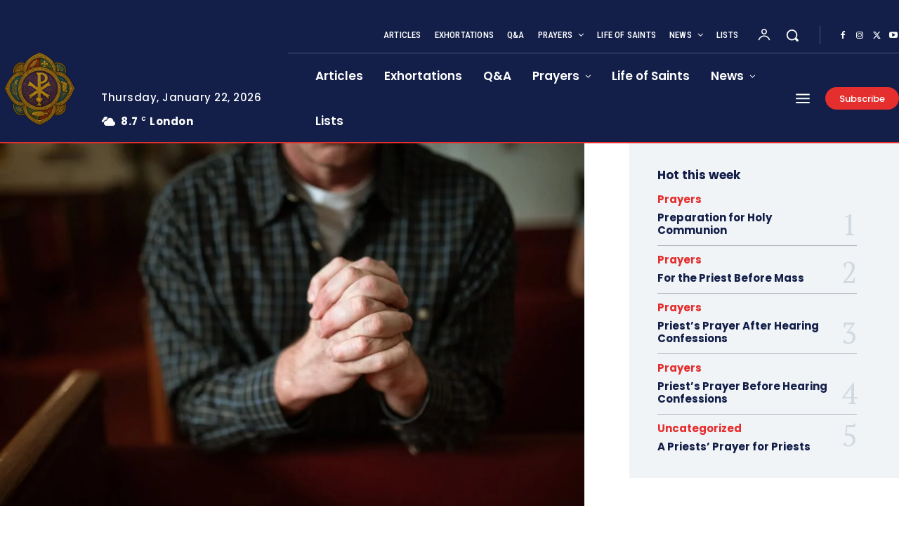

--- FILE ---
content_type: text/html; charset=UTF-8
request_url: https://catholicsay.com/prayer-for-gods-blessing-of-ones-daily-work/
body_size: 192491
content:
<!doctype html >
<html lang="en-US" prefix="og: https://ogp.me/ns#">
<head>
    <meta charset="UTF-8" />
    <title>Prayer for God&#039;s Blessing of One&#039;s Daily Work - Catholicsay</title>
    <meta name="viewport" content="width=device-width, initial-scale=1.0">
    <link rel="pingback" href="https://catholicsay.com/xmlrpc.php" />
    <link rel="icon" type="image/png" href="https://catholicsay.com/wp-content/uploads/2025/09/catholicsaynew-300x300.png">
<!-- Search Engine Optimization by Rank Math PRO - https://rankmath.com/ -->
<meta name="description" content="O Lord, my God, Creator and Ruler of the universe, it is Your Will that human beings accept the duty of work. May the work I do bring growth in this life to"/>
<meta name="robots" content="index, follow, max-snippet:-1, max-video-preview:-1, max-image-preview:large"/>
<link rel="canonical" href="https://catholicsay.com/prayer-for-gods-blessing-of-ones-daily-work/" />
<meta property="og:locale" content="en_US" />
<meta property="og:type" content="article" />
<meta property="og:title" content="Prayer for God&#039;s Blessing of One&#039;s Daily Work - Catholicsay" />
<meta property="og:description" content="O Lord, my God, Creator and Ruler of the universe, it is Your Will that human beings accept the duty of work. May the work I do bring growth in this life to" />
<meta property="og:url" content="https://catholicsay.com/prayer-for-gods-blessing-of-ones-daily-work/" />
<meta property="og:site_name" content="Catholicsay" />
<meta property="article:tag" content="daily prayer" />
<meta property="article:tag" content="daily work" />
<meta property="article:tag" content="God&#039;s blessings" />
<meta property="article:tag" content="prayer for God;s blessing" />
<meta property="article:section" content="Prayers" />
<meta property="og:updated_time" content="2025-11-19T19:17:24+00:00" />
<meta property="og:image" content="https://catholicsay.com/wp-content/uploads/2019/03/pexels-rdne-5875069.jpg" />
<meta property="og:image:secure_url" content="https://catholicsay.com/wp-content/uploads/2019/03/pexels-rdne-5875069.jpg" />
<meta property="og:image:width" content="1280" />
<meta property="og:image:height" content="853" />
<meta property="og:image:alt" content="Prayer for God&#039;s Blessing of One&#039;s Daily Work" />
<meta property="og:image:type" content="image/jpeg" />
<meta property="article:published_time" content="2019-03-19T11:04:20+00:00" />
<meta property="article:modified_time" content="2025-11-19T19:17:24+00:00" />
<meta name="twitter:card" content="summary_large_image" />
<meta name="twitter:title" content="Prayer for God&#039;s Blessing of One&#039;s Daily Work - Catholicsay" />
<meta name="twitter:description" content="O Lord, my God, Creator and Ruler of the universe, it is Your Will that human beings accept the duty of work. May the work I do bring growth in this life to" />
<meta name="twitter:image" content="https://catholicsay.com/wp-content/uploads/2019/03/pexels-rdne-5875069.jpg" />
<meta name="twitter:label1" content="Written by" />
<meta name="twitter:data1" content="raphael" />
<meta name="twitter:label2" content="Time to read" />
<meta name="twitter:data2" content="Less than a minute" />
<script type="application/ld+json" class="rank-math-schema-pro">{"@context":"https://schema.org","@graph":[{"@type":["Person","Organization"],"@id":"https://catholicsay.com/#person","name":"Catholicsay","logo":{"@type":"ImageObject","@id":"https://catholicsay.com/#logo","url":"https://catholicsay.com/wp-content/uploads/2025/09/catholicsaynew.png","contentUrl":"https://catholicsay.com/wp-content/uploads/2025/09/catholicsaynew.png","caption":"Catholicsay","inLanguage":"en-US","width":"1024","height":"1024"},"image":{"@type":"ImageObject","@id":"https://catholicsay.com/#logo","url":"https://catholicsay.com/wp-content/uploads/2025/09/catholicsaynew.png","contentUrl":"https://catholicsay.com/wp-content/uploads/2025/09/catholicsaynew.png","caption":"Catholicsay","inLanguage":"en-US","width":"1024","height":"1024"}},{"@type":"WebSite","@id":"https://catholicsay.com/#website","url":"https://catholicsay.com","name":"Catholicsay","publisher":{"@id":"https://catholicsay.com/#person"},"inLanguage":"en-US"},{"@type":"ImageObject","@id":"https://catholicsay.com/wp-content/uploads/2019/03/pexels-rdne-5875069.jpg","url":"https://catholicsay.com/wp-content/uploads/2019/03/pexels-rdne-5875069.jpg","width":"1280","height":"853","caption":"Prayer for God's Blessing of One's Daily Work","inLanguage":"en-US"},{"@type":"WebPage","@id":"https://catholicsay.com/prayer-for-gods-blessing-of-ones-daily-work/#webpage","url":"https://catholicsay.com/prayer-for-gods-blessing-of-ones-daily-work/","name":"Prayer for God&#039;s Blessing of One&#039;s Daily Work - Catholicsay","datePublished":"2019-03-19T11:04:20+00:00","dateModified":"2025-11-19T19:17:24+00:00","isPartOf":{"@id":"https://catholicsay.com/#website"},"primaryImageOfPage":{"@id":"https://catholicsay.com/wp-content/uploads/2019/03/pexels-rdne-5875069.jpg"},"inLanguage":"en-US"},{"@type":"Person","@id":"https://catholicsay.com/author/raphael/","name":"raphael","url":"https://catholicsay.com/author/raphael/","image":{"@type":"ImageObject","@id":"https://secure.gravatar.com/avatar/?s=96&amp;d=mm&amp;r=g","url":"https://secure.gravatar.com/avatar/?s=96&amp;d=mm&amp;r=g","caption":"raphael","inLanguage":"en-US"}},{"@type":"BlogPosting","headline":"Prayer for God&#039;s Blessing of One&#039;s Daily Work - Catholicsay","keywords":"Prayer for God's Blessing of One's Daily Work","datePublished":"2019-03-19T11:04:20+00:00","dateModified":"2025-11-19T19:17:24+00:00","articleSection":"Prayers, Prayers to Jesus, Prayers to Mary","author":{"@id":"https://catholicsay.com/author/raphael/","name":"raphael"},"publisher":{"@id":"https://catholicsay.com/#person"},"description":"O Lord, my God,\u00a0Creator and Ruler of the universe,\u00a0it is Your\u00a0Will\u00a0that human beings accept the\u00a0duty\u00a0of work.\u00a0May the work I do bring growth in this\u00a0life\u00a0to","name":"Prayer for God&#039;s Blessing of One&#039;s Daily Work - Catholicsay","@id":"https://catholicsay.com/prayer-for-gods-blessing-of-ones-daily-work/#richSnippet","isPartOf":{"@id":"https://catholicsay.com/prayer-for-gods-blessing-of-ones-daily-work/#webpage"},"image":{"@id":"https://catholicsay.com/wp-content/uploads/2019/03/pexels-rdne-5875069.jpg"},"inLanguage":"en-US","mainEntityOfPage":{"@id":"https://catholicsay.com/prayer-for-gods-blessing-of-ones-daily-work/#webpage"}}]}</script>
<!-- /Rank Math WordPress SEO plugin -->

<link rel='dns-prefetch' href='//news.google.com' />
<link rel='dns-prefetch' href='//www.googletagmanager.com' />
<link rel='dns-prefetch' href='//stats.wp.com' />
<link rel='dns-prefetch' href='//fonts.googleapis.com' />
<link rel='dns-prefetch' href='//fundingchoicesmessages.google.com' />
<link rel="alternate" type="application/rss+xml" title="Catholicsay &raquo; Feed" href="https://catholicsay.com/feed/" />
<link rel="alternate" type="application/rss+xml" title="Catholicsay &raquo; Comments Feed" href="https://catholicsay.com/comments/feed/" />
<link rel="alternate" type="application/rss+xml" title="Catholicsay &raquo; Prayer for God&#8217;s Blessing of One&#8217;s Daily Work Comments Feed" href="https://catholicsay.com/prayer-for-gods-blessing-of-ones-daily-work/feed/" />
<link rel="alternate" title="oEmbed (JSON)" type="application/json+oembed" href="https://catholicsay.com/wp-json/oembed/1.0/embed?url=https%3A%2F%2Fcatholicsay.com%2Fprayer-for-gods-blessing-of-ones-daily-work%2F" />
<link rel="alternate" title="oEmbed (XML)" type="text/xml+oembed" href="https://catholicsay.com/wp-json/oembed/1.0/embed?url=https%3A%2F%2Fcatholicsay.com%2Fprayer-for-gods-blessing-of-ones-daily-work%2F&#038;format=xml" />
<style id='wp-img-auto-sizes-contain-inline-css' type='text/css'>
img:is([sizes=auto i],[sizes^="auto," i]){contain-intrinsic-size:3000px 1500px}
/*# sourceURL=wp-img-auto-sizes-contain-inline-css */
</style>

<style id='jetpack-block-donations-inline-css' type='text/css'>
.wp-block-jetpack-donations .donations__container{border:1px solid #ccc}.wp-block-jetpack-donations .donations__nav{border-bottom:1px solid #ccc;display:flex}.wp-block-jetpack-donations .donations__nav-item{background:#fff;border-inline-start:1px solid #ccc;color:#1e1e1e;cursor:pointer;display:inline-block;flex:1;font-size:16px;font-weight:700;padding:12px;text-align:center}@media(min-width:600px){.wp-block-jetpack-donations .donations__nav-item{padding:16px 24px}}.wp-block-jetpack-donations .donations__nav-item:first-child{border-inline-start:none}.wp-block-jetpack-donations .donations__nav-item.is-active{background:#1e1e1e;color:#fff;cursor:default}.wp-block-jetpack-donations .donations__content{padding:16px}@media(min-width:600px){.wp-block-jetpack-donations .donations__content{padding:32px}}.wp-block-jetpack-donations .donations__content h4,.wp-block-jetpack-donations .donations__content p{margin:0 0 16px}@media(min-width:600px){.wp-block-jetpack-donations .donations__content h4,.wp-block-jetpack-donations .donations__content p{margin:0 0 24px}}.wp-block-jetpack-donations .donations__amounts{display:flex;flex-wrap:wrap;margin-bottom:16px}@media(min-width:600px){.wp-block-jetpack-donations .donations__amounts{margin:0 0 24px}}.wp-block-jetpack-donations .donations__amount{background-color:#fff;border:1px solid #ccc;color:#1e1e1e;display:inline-block;font-size:16px;font-weight:600;margin-inline-end:8px;margin-bottom:8px;padding:16px 24px;white-space:nowrap}.wp-block-jetpack-donations .donations__amount.has-error{box-shadow:0 0 0 1px #fff,0 0 0 3px #cc1818;outline:2px solid #0000;outline-offset:-2px}.wp-block-jetpack-donations .donations__custom-amount .donations__amount-value{margin-inline-start:4px;min-width:60px}.wp-block-jetpack-donations .donations__separator{margin-bottom:16px;margin-top:16px}@media(min-width:600px){.wp-block-jetpack-donations .donations__separator{margin-bottom:32px;margin-top:32px}}.wp-block-jetpack-donations .donations__donate-button,.wp-block-jetpack-donations .donations__donate-button-wrapper{margin:0}@keyframes jetpack-memberships_button__spinner-animation{to{transform:rotate(1turn)}}.jetpack-memberships-spinner{display:none;height:1em;margin:0 0 0 5px;width:1em}.jetpack-memberships-spinner svg{height:100%;margin-bottom:-2px;width:100%}.jetpack-memberships-spinner-rotating{animation:jetpack-memberships_button__spinner-animation .75s linear infinite;transform-origin:center}.is-loading .jetpack-memberships-spinner{display:inline-block}body.jetpack-memberships-modal-open{overflow:hidden}dialog.jetpack-memberships-modal{opacity:1}dialog.jetpack-memberships-modal,dialog.jetpack-memberships-modal iframe{background:#0000;border:0;bottom:0;box-shadow:none;height:100%;left:0;margin:0;padding:0;position:fixed;right:0;top:0;width:100%}dialog.jetpack-memberships-modal::backdrop{background-color:#000;opacity:.7;transition:opacity .2s ease-out}dialog.jetpack-memberships-modal.is-loading,dialog.jetpack-memberships-modal.is-loading::backdrop{opacity:0}@keyframes spinner{0%{transform:rotate(0deg)}to{transform:rotate(1turn)}}.wp-block-jetpack-donations .donations__container:not(.loaded){height:200px;position:relative;width:100%}.wp-block-jetpack-donations .donations__container:not(.loaded) *{display:none}.wp-block-jetpack-donations .donations__container:not(.loaded):before{background-color:#949494;border-radius:100%;content:"";height:16px;inset-inline-start:50%;opacity:.7;position:absolute;top:50%;transform:translate(-50%,-50%);width:16px}.wp-block-jetpack-donations .donations__container:not(.loaded):after{animation:spinner 1s linear infinite;background-color:#fff;border-radius:100%;content:"";height:3.5555555556px;inset-inline-start:50%;margin-inline-start:-5.3333333333px;margin-top:-5.3333333333px;position:absolute;top:50%;transform-origin:5.3333333333px 5.3333333333px;width:3.5555555556px}.wp-block-jetpack-donations .donations__tab.is-annual .donations__monthly-item,.wp-block-jetpack-donations .donations__tab.is-annual .donations__one-time-item,.wp-block-jetpack-donations .donations__tab.is-monthly .donations__annual-item,.wp-block-jetpack-donations .donations__tab.is-monthly .donations__one-time-item,.wp-block-jetpack-donations .donations__tab.is-one-time .donations__annual-item,.wp-block-jetpack-donations .donations__tab.is-one-time .donations__monthly-item{display:none}.wp-block-jetpack-donations .donations__amount{cursor:pointer}.wp-block-jetpack-donations .donations__amount.is-selected{box-shadow:0 0 0 1px #fff,0 0 0 3px #3858e9;outline:2px solid #0000;outline-offset:-2px}.wp-block-jetpack-donations .donations__custom-amount{cursor:text}.wp-block-jetpack-donations .donations__custom-amount .donations__amount-value{display:inline-block;text-align:start;white-space:pre-wrap}.wp-block-jetpack-donations .donations__custom-amount .donations__amount-value:empty:after{color:#ccc;content:attr(data-empty-text)}.wp-block-jetpack-donations .donations__custom-amount .donations__amount-value:focus{outline:none}.wp-block-jetpack-donations .donations__donate-button.is-disabled{opacity:.2;pointer-events:none}
/*# sourceURL=https://catholicsay.com/wp-content/plugins/jetpack/_inc/blocks/donations/view.css?minify=false */
</style>
<style id='wp-emoji-styles-inline-css' type='text/css'>

	img.wp-smiley, img.emoji {
		display: inline !important;
		border: none !important;
		box-shadow: none !important;
		height: 1em !important;
		width: 1em !important;
		margin: 0 0.07em !important;
		vertical-align: -0.1em !important;
		background: none !important;
		padding: 0 !important;
	}
/*# sourceURL=wp-emoji-styles-inline-css */
</style>
<link rel='stylesheet' id='wp-block-library-css' href='https://catholicsay.com/wp-includes/css/dist/block-library/style.min.css?ver=6.9' type='text/css' media='all' />
<style id='wp-block-heading-inline-css' type='text/css'>
h1:where(.wp-block-heading).has-background,h2:where(.wp-block-heading).has-background,h3:where(.wp-block-heading).has-background,h4:where(.wp-block-heading).has-background,h5:where(.wp-block-heading).has-background,h6:where(.wp-block-heading).has-background{padding:1.25em 2.375em}h1.has-text-align-left[style*=writing-mode]:where([style*=vertical-lr]),h1.has-text-align-right[style*=writing-mode]:where([style*=vertical-rl]),h2.has-text-align-left[style*=writing-mode]:where([style*=vertical-lr]),h2.has-text-align-right[style*=writing-mode]:where([style*=vertical-rl]),h3.has-text-align-left[style*=writing-mode]:where([style*=vertical-lr]),h3.has-text-align-right[style*=writing-mode]:where([style*=vertical-rl]),h4.has-text-align-left[style*=writing-mode]:where([style*=vertical-lr]),h4.has-text-align-right[style*=writing-mode]:where([style*=vertical-rl]),h5.has-text-align-left[style*=writing-mode]:where([style*=vertical-lr]),h5.has-text-align-right[style*=writing-mode]:where([style*=vertical-rl]),h6.has-text-align-left[style*=writing-mode]:where([style*=vertical-lr]),h6.has-text-align-right[style*=writing-mode]:where([style*=vertical-rl]){rotate:180deg}
/*# sourceURL=https://catholicsay.com/wp-includes/blocks/heading/style.min.css */
</style>
<style id='wp-block-group-inline-css' type='text/css'>
.wp-block-group{box-sizing:border-box}:where(.wp-block-group.wp-block-group-is-layout-constrained){position:relative}
/*# sourceURL=https://catholicsay.com/wp-includes/blocks/group/style.min.css */
</style>
<style id='wp-block-paragraph-inline-css' type='text/css'>
.is-small-text{font-size:.875em}.is-regular-text{font-size:1em}.is-large-text{font-size:2.25em}.is-larger-text{font-size:3em}.has-drop-cap:not(:focus):first-letter{float:left;font-size:8.4em;font-style:normal;font-weight:100;line-height:.68;margin:.05em .1em 0 0;text-transform:uppercase}body.rtl .has-drop-cap:not(:focus):first-letter{float:none;margin-left:.1em}p.has-drop-cap.has-background{overflow:hidden}:root :where(p.has-background){padding:1.25em 2.375em}:where(p.has-text-color:not(.has-link-color)) a{color:inherit}p.has-text-align-left[style*="writing-mode:vertical-lr"],p.has-text-align-right[style*="writing-mode:vertical-rl"]{rotate:180deg}
/*# sourceURL=https://catholicsay.com/wp-includes/blocks/paragraph/style.min.css */
</style>
<style id='wp-block-separator-inline-css' type='text/css'>
@charset "UTF-8";.wp-block-separator{border:none;border-top:2px solid}:root :where(.wp-block-separator.is-style-dots){height:auto;line-height:1;text-align:center}:root :where(.wp-block-separator.is-style-dots):before{color:currentColor;content:"···";font-family:serif;font-size:1.5em;letter-spacing:2em;padding-left:2em}.wp-block-separator.is-style-dots{background:none!important;border:none!important}
/*# sourceURL=https://catholicsay.com/wp-includes/blocks/separator/style.min.css */
</style>
<style id='global-styles-inline-css' type='text/css'>
:root{--wp--preset--aspect-ratio--square: 1;--wp--preset--aspect-ratio--4-3: 4/3;--wp--preset--aspect-ratio--3-4: 3/4;--wp--preset--aspect-ratio--3-2: 3/2;--wp--preset--aspect-ratio--2-3: 2/3;--wp--preset--aspect-ratio--16-9: 16/9;--wp--preset--aspect-ratio--9-16: 9/16;--wp--preset--color--black: #000000;--wp--preset--color--cyan-bluish-gray: #abb8c3;--wp--preset--color--white: #ffffff;--wp--preset--color--pale-pink: #f78da7;--wp--preset--color--vivid-red: #cf2e2e;--wp--preset--color--luminous-vivid-orange: #ff6900;--wp--preset--color--luminous-vivid-amber: #fcb900;--wp--preset--color--light-green-cyan: #7bdcb5;--wp--preset--color--vivid-green-cyan: #00d084;--wp--preset--color--pale-cyan-blue: #8ed1fc;--wp--preset--color--vivid-cyan-blue: #0693e3;--wp--preset--color--vivid-purple: #9b51e0;--wp--preset--gradient--vivid-cyan-blue-to-vivid-purple: linear-gradient(135deg,rgb(6,147,227) 0%,rgb(155,81,224) 100%);--wp--preset--gradient--light-green-cyan-to-vivid-green-cyan: linear-gradient(135deg,rgb(122,220,180) 0%,rgb(0,208,130) 100%);--wp--preset--gradient--luminous-vivid-amber-to-luminous-vivid-orange: linear-gradient(135deg,rgb(252,185,0) 0%,rgb(255,105,0) 100%);--wp--preset--gradient--luminous-vivid-orange-to-vivid-red: linear-gradient(135deg,rgb(255,105,0) 0%,rgb(207,46,46) 100%);--wp--preset--gradient--very-light-gray-to-cyan-bluish-gray: linear-gradient(135deg,rgb(238,238,238) 0%,rgb(169,184,195) 100%);--wp--preset--gradient--cool-to-warm-spectrum: linear-gradient(135deg,rgb(74,234,220) 0%,rgb(151,120,209) 20%,rgb(207,42,186) 40%,rgb(238,44,130) 60%,rgb(251,105,98) 80%,rgb(254,248,76) 100%);--wp--preset--gradient--blush-light-purple: linear-gradient(135deg,rgb(255,206,236) 0%,rgb(152,150,240) 100%);--wp--preset--gradient--blush-bordeaux: linear-gradient(135deg,rgb(254,205,165) 0%,rgb(254,45,45) 50%,rgb(107,0,62) 100%);--wp--preset--gradient--luminous-dusk: linear-gradient(135deg,rgb(255,203,112) 0%,rgb(199,81,192) 50%,rgb(65,88,208) 100%);--wp--preset--gradient--pale-ocean: linear-gradient(135deg,rgb(255,245,203) 0%,rgb(182,227,212) 50%,rgb(51,167,181) 100%);--wp--preset--gradient--electric-grass: linear-gradient(135deg,rgb(202,248,128) 0%,rgb(113,206,126) 100%);--wp--preset--gradient--midnight: linear-gradient(135deg,rgb(2,3,129) 0%,rgb(40,116,252) 100%);--wp--preset--font-size--small: 11px;--wp--preset--font-size--medium: 20px;--wp--preset--font-size--large: 32px;--wp--preset--font-size--x-large: 42px;--wp--preset--font-size--regular: 15px;--wp--preset--font-size--larger: 50px;--wp--preset--spacing--20: 0.44rem;--wp--preset--spacing--30: 0.67rem;--wp--preset--spacing--40: 1rem;--wp--preset--spacing--50: 1.5rem;--wp--preset--spacing--60: 2.25rem;--wp--preset--spacing--70: 3.38rem;--wp--preset--spacing--80: 5.06rem;--wp--preset--shadow--natural: 6px 6px 9px rgba(0, 0, 0, 0.2);--wp--preset--shadow--deep: 12px 12px 50px rgba(0, 0, 0, 0.4);--wp--preset--shadow--sharp: 6px 6px 0px rgba(0, 0, 0, 0.2);--wp--preset--shadow--outlined: 6px 6px 0px -3px rgb(255, 255, 255), 6px 6px rgb(0, 0, 0);--wp--preset--shadow--crisp: 6px 6px 0px rgb(0, 0, 0);}:where(.is-layout-flex){gap: 0.5em;}:where(.is-layout-grid){gap: 0.5em;}body .is-layout-flex{display: flex;}.is-layout-flex{flex-wrap: wrap;align-items: center;}.is-layout-flex > :is(*, div){margin: 0;}body .is-layout-grid{display: grid;}.is-layout-grid > :is(*, div){margin: 0;}:where(.wp-block-columns.is-layout-flex){gap: 2em;}:where(.wp-block-columns.is-layout-grid){gap: 2em;}:where(.wp-block-post-template.is-layout-flex){gap: 1.25em;}:where(.wp-block-post-template.is-layout-grid){gap: 1.25em;}.has-black-color{color: var(--wp--preset--color--black) !important;}.has-cyan-bluish-gray-color{color: var(--wp--preset--color--cyan-bluish-gray) !important;}.has-white-color{color: var(--wp--preset--color--white) !important;}.has-pale-pink-color{color: var(--wp--preset--color--pale-pink) !important;}.has-vivid-red-color{color: var(--wp--preset--color--vivid-red) !important;}.has-luminous-vivid-orange-color{color: var(--wp--preset--color--luminous-vivid-orange) !important;}.has-luminous-vivid-amber-color{color: var(--wp--preset--color--luminous-vivid-amber) !important;}.has-light-green-cyan-color{color: var(--wp--preset--color--light-green-cyan) !important;}.has-vivid-green-cyan-color{color: var(--wp--preset--color--vivid-green-cyan) !important;}.has-pale-cyan-blue-color{color: var(--wp--preset--color--pale-cyan-blue) !important;}.has-vivid-cyan-blue-color{color: var(--wp--preset--color--vivid-cyan-blue) !important;}.has-vivid-purple-color{color: var(--wp--preset--color--vivid-purple) !important;}.has-black-background-color{background-color: var(--wp--preset--color--black) !important;}.has-cyan-bluish-gray-background-color{background-color: var(--wp--preset--color--cyan-bluish-gray) !important;}.has-white-background-color{background-color: var(--wp--preset--color--white) !important;}.has-pale-pink-background-color{background-color: var(--wp--preset--color--pale-pink) !important;}.has-vivid-red-background-color{background-color: var(--wp--preset--color--vivid-red) !important;}.has-luminous-vivid-orange-background-color{background-color: var(--wp--preset--color--luminous-vivid-orange) !important;}.has-luminous-vivid-amber-background-color{background-color: var(--wp--preset--color--luminous-vivid-amber) !important;}.has-light-green-cyan-background-color{background-color: var(--wp--preset--color--light-green-cyan) !important;}.has-vivid-green-cyan-background-color{background-color: var(--wp--preset--color--vivid-green-cyan) !important;}.has-pale-cyan-blue-background-color{background-color: var(--wp--preset--color--pale-cyan-blue) !important;}.has-vivid-cyan-blue-background-color{background-color: var(--wp--preset--color--vivid-cyan-blue) !important;}.has-vivid-purple-background-color{background-color: var(--wp--preset--color--vivid-purple) !important;}.has-black-border-color{border-color: var(--wp--preset--color--black) !important;}.has-cyan-bluish-gray-border-color{border-color: var(--wp--preset--color--cyan-bluish-gray) !important;}.has-white-border-color{border-color: var(--wp--preset--color--white) !important;}.has-pale-pink-border-color{border-color: var(--wp--preset--color--pale-pink) !important;}.has-vivid-red-border-color{border-color: var(--wp--preset--color--vivid-red) !important;}.has-luminous-vivid-orange-border-color{border-color: var(--wp--preset--color--luminous-vivid-orange) !important;}.has-luminous-vivid-amber-border-color{border-color: var(--wp--preset--color--luminous-vivid-amber) !important;}.has-light-green-cyan-border-color{border-color: var(--wp--preset--color--light-green-cyan) !important;}.has-vivid-green-cyan-border-color{border-color: var(--wp--preset--color--vivid-green-cyan) !important;}.has-pale-cyan-blue-border-color{border-color: var(--wp--preset--color--pale-cyan-blue) !important;}.has-vivid-cyan-blue-border-color{border-color: var(--wp--preset--color--vivid-cyan-blue) !important;}.has-vivid-purple-border-color{border-color: var(--wp--preset--color--vivid-purple) !important;}.has-vivid-cyan-blue-to-vivid-purple-gradient-background{background: var(--wp--preset--gradient--vivid-cyan-blue-to-vivid-purple) !important;}.has-light-green-cyan-to-vivid-green-cyan-gradient-background{background: var(--wp--preset--gradient--light-green-cyan-to-vivid-green-cyan) !important;}.has-luminous-vivid-amber-to-luminous-vivid-orange-gradient-background{background: var(--wp--preset--gradient--luminous-vivid-amber-to-luminous-vivid-orange) !important;}.has-luminous-vivid-orange-to-vivid-red-gradient-background{background: var(--wp--preset--gradient--luminous-vivid-orange-to-vivid-red) !important;}.has-very-light-gray-to-cyan-bluish-gray-gradient-background{background: var(--wp--preset--gradient--very-light-gray-to-cyan-bluish-gray) !important;}.has-cool-to-warm-spectrum-gradient-background{background: var(--wp--preset--gradient--cool-to-warm-spectrum) !important;}.has-blush-light-purple-gradient-background{background: var(--wp--preset--gradient--blush-light-purple) !important;}.has-blush-bordeaux-gradient-background{background: var(--wp--preset--gradient--blush-bordeaux) !important;}.has-luminous-dusk-gradient-background{background: var(--wp--preset--gradient--luminous-dusk) !important;}.has-pale-ocean-gradient-background{background: var(--wp--preset--gradient--pale-ocean) !important;}.has-electric-grass-gradient-background{background: var(--wp--preset--gradient--electric-grass) !important;}.has-midnight-gradient-background{background: var(--wp--preset--gradient--midnight) !important;}.has-small-font-size{font-size: var(--wp--preset--font-size--small) !important;}.has-medium-font-size{font-size: var(--wp--preset--font-size--medium) !important;}.has-large-font-size{font-size: var(--wp--preset--font-size--large) !important;}.has-x-large-font-size{font-size: var(--wp--preset--font-size--x-large) !important;}
/*# sourceURL=global-styles-inline-css */
</style>
<style id='core-block-supports-inline-css' type='text/css'>
.wp-container-core-group-is-layout-bcfe9290 > :where(:not(.alignleft):not(.alignright):not(.alignfull)){max-width:480px;margin-left:auto !important;margin-right:auto !important;}.wp-container-core-group-is-layout-bcfe9290 > .alignwide{max-width:480px;}.wp-container-core-group-is-layout-bcfe9290 .alignfull{max-width:none;}
/*# sourceURL=core-block-supports-inline-css */
</style>

<style id='classic-theme-styles-inline-css' type='text/css'>
/*! This file is auto-generated */
.wp-block-button__link{color:#fff;background-color:#32373c;border-radius:9999px;box-shadow:none;text-decoration:none;padding:calc(.667em + 2px) calc(1.333em + 2px);font-size:1.125em}.wp-block-file__button{background:#32373c;color:#fff;text-decoration:none}
/*# sourceURL=/wp-includes/css/classic-themes.min.css */
</style>
<link rel='stylesheet' id='td-plugin-multi-purpose-css' href='https://catholicsay.com/wp-content/plugins/td-composer/td-multi-purpose/style.css?ver=7cd248d7ca13c255207c3f8b916c3f00' type='text/css' media='all' />
<link rel='stylesheet' id='google-fonts-style-css' href='https://fonts.googleapis.com/css?family=Open+Sans%3A400%2C600%2C700%7CRoboto%3A400%2C600%2C700%7CPoppins%3A500%2C700%2C400%2C600%2C300%2C800%7CRoboto+Condensed%3A500%2C400%2C300%2C600%7CPT+Serif%3A700%2C400&#038;display=swap&#038;ver=12.7.3' type='text/css' media='all' />
<link rel='stylesheet' id='tds-front-css' href='https://catholicsay.com/wp-content/plugins/td-subscription/assets/css/tds-front.css?ver=1.7.3' type='text/css' media='all' />
<link rel='stylesheet' id='font_awesome-css' href='https://catholicsay.com/wp-content/plugins/td-composer/assets/fonts/font-awesome/font-awesome.css?ver=7cd248d7ca13c255207c3f8b916c3f00' type='text/css' media='all' />
<link rel='stylesheet' id='td-theme-css' href='https://catholicsay.com/wp-content/themes/Newspaper/style.css?ver=12.7.3' type='text/css' media='all' />
<style id='td-theme-inline-css' type='text/css'>@media (max-width:767px){.td-header-desktop-wrap{display:none}}@media (min-width:767px){.td-header-mobile-wrap{display:none}}</style>
<link rel='stylesheet' id='td-legacy-framework-front-style-css' href='https://catholicsay.com/wp-content/plugins/td-composer/legacy/Newspaper/assets/css/td_legacy_main.css?ver=7cd248d7ca13c255207c3f8b916c3f00' type='text/css' media='all' />
<link rel='stylesheet' id='tdb_style_cloud_templates_front-css' href='https://catholicsay.com/wp-content/plugins/td-cloud-library/assets/css/tdb_main.css?ver=6127d3b6131f900b2e62bb855b13dc3b' type='text/css' media='all' />
<link rel='stylesheet' id='sharedaddy-css' href='https://catholicsay.com/wp-content/plugins/jetpack/modules/sharedaddy/sharing.css?ver=15.2' type='text/css' media='all' />
<link rel='stylesheet' id='social-logos-css' href='https://catholicsay.com/wp-content/plugins/jetpack/_inc/social-logos/social-logos.min.css?ver=15.2' type='text/css' media='all' />
<script type="text/javascript" id="jetpack-blocks-assets-base-url-js-before">
/* <![CDATA[ */
var Jetpack_Block_Assets_Base_Url="https://catholicsay.com/wp-content/plugins/jetpack/_inc/blocks/";
//# sourceURL=jetpack-blocks-assets-base-url-js-before
/* ]]> */
</script>
<script type="text/javascript" src="https://catholicsay.com/wp-includes/js/jquery/jquery.min.js?ver=3.7.1" id="jquery-core-js"></script>
<script type="text/javascript" src="https://catholicsay.com/wp-includes/js/jquery/jquery-migrate.min.js?ver=3.4.1" id="jquery-migrate-js"></script>

<!-- Google tag (gtag.js) snippet added by Site Kit -->
<!-- Google Analytics snippet added by Site Kit -->
<script type="text/javascript" src="https://www.googletagmanager.com/gtag/js?id=G-3PR6GL4FV8" id="google_gtagjs-js" async></script>
<script type="text/javascript" id="google_gtagjs-js-after">
/* <![CDATA[ */
window.dataLayer = window.dataLayer || [];function gtag(){dataLayer.push(arguments);}
gtag("set","linker",{"domains":["catholicsay.com"]});
gtag("js", new Date());
gtag("set", "developer_id.dZTNiMT", true);
gtag("config", "G-3PR6GL4FV8", {"googlesitekit_post_type":"post","googlesitekit_post_date":"20190319","googlesitekit_post_categories":"Prayers; Prayers to Jesus; Prayers to Mary"});
 window._googlesitekit = window._googlesitekit || {}; window._googlesitekit.throttledEvents = []; window._googlesitekit.gtagEvent = (name, data) => { var key = JSON.stringify( { name, data } ); if ( !! window._googlesitekit.throttledEvents[ key ] ) { return; } window._googlesitekit.throttledEvents[ key ] = true; setTimeout( () => { delete window._googlesitekit.throttledEvents[ key ]; }, 5 ); gtag( "event", name, { ...data, event_source: "site-kit" } ); }; 
//# sourceURL=google_gtagjs-js-after
/* ]]> */
</script>
<link rel="https://api.w.org/" href="https://catholicsay.com/wp-json/" /><link rel="alternate" title="JSON" type="application/json" href="https://catholicsay.com/wp-json/wp/v2/posts/37843" /><link rel="EditURI" type="application/rsd+xml" title="RSD" href="https://catholicsay.com/xmlrpc.php?rsd" />

<link rel='shortlink' href='https://catholicsay.com/?p=37843' />
<meta name="generator" content="Site Kit by Google 1.170.0" />	<style>img#wpstats{display:none}</style>
		    <script>
        window.tdb_global_vars = {"wpRestUrl":"https:\/\/catholicsay.com\/wp-json\/","permalinkStructure":"\/%postname%\/"};
        window.tdb_p_autoload_vars = {"isAjax":false,"isAdminBarShowing":false,"autoloadStatus":"off","origPostEditUrl":null};
    </script>
    
    <style id="tdb-global-colors">:root{--accent-color-1:#e52e2e;--accent-color-2:#FF4A4A;--base-color-1:#131F49;--light-color-1:#EDEDED;--light-border:#EDEDED;--base-gray:#717176;--light-gray:#F1F4F7;--light-red:#FCF7F5;--dark-border:#b1b4bc}</style>

    
	            <style id="tdb-global-fonts">
                
:root{--global-font-1:Poppins;--global-font-2:Roboto Condensed;--global-font-3:PT Serif;}
            </style>
            
<!-- Google AdSense meta tags added by Site Kit -->
<meta name="google-adsense-platform-account" content="ca-host-pub-2644536267352236">
<meta name="google-adsense-platform-domain" content="sitekit.withgoogle.com">
<!-- End Google AdSense meta tags added by Site Kit -->

<!-- JS generated by theme -->

<script type="text/javascript" id="td-generated-header-js">
    
    

	    var tdBlocksArray = []; //here we store all the items for the current page

	    // td_block class - each ajax block uses a object of this class for requests
	    function tdBlock() {
		    this.id = '';
		    this.block_type = 1; //block type id (1-234 etc)
		    this.atts = '';
		    this.td_column_number = '';
		    this.td_current_page = 1; //
		    this.post_count = 0; //from wp
		    this.found_posts = 0; //from wp
		    this.max_num_pages = 0; //from wp
		    this.td_filter_value = ''; //current live filter value
		    this.is_ajax_running = false;
		    this.td_user_action = ''; // load more or infinite loader (used by the animation)
		    this.header_color = '';
		    this.ajax_pagination_infinite_stop = ''; //show load more at page x
	    }

        // td_js_generator - mini detector
        ( function () {
            var htmlTag = document.getElementsByTagName("html")[0];

	        if ( navigator.userAgent.indexOf("MSIE 10.0") > -1 ) {
                htmlTag.className += ' ie10';
            }

            if ( !!navigator.userAgent.match(/Trident.*rv\:11\./) ) {
                htmlTag.className += ' ie11';
            }

	        if ( navigator.userAgent.indexOf("Edge") > -1 ) {
                htmlTag.className += ' ieEdge';
            }

            if ( /(iPad|iPhone|iPod)/g.test(navigator.userAgent) ) {
                htmlTag.className += ' td-md-is-ios';
            }

            var user_agent = navigator.userAgent.toLowerCase();
            if ( user_agent.indexOf("android") > -1 ) {
                htmlTag.className += ' td-md-is-android';
            }

            if ( -1 !== navigator.userAgent.indexOf('Mac OS X')  ) {
                htmlTag.className += ' td-md-is-os-x';
            }

            if ( /chrom(e|ium)/.test(navigator.userAgent.toLowerCase()) ) {
               htmlTag.className += ' td-md-is-chrome';
            }

            if ( -1 !== navigator.userAgent.indexOf('Firefox') ) {
                htmlTag.className += ' td-md-is-firefox';
            }

            if ( -1 !== navigator.userAgent.indexOf('Safari') && -1 === navigator.userAgent.indexOf('Chrome') ) {
                htmlTag.className += ' td-md-is-safari';
            }

            if( -1 !== navigator.userAgent.indexOf('IEMobile') ){
                htmlTag.className += ' td-md-is-iemobile';
            }

        })();

        var tdLocalCache = {};

        ( function () {
            "use strict";

            tdLocalCache = {
                data: {},
                remove: function (resource_id) {
                    delete tdLocalCache.data[resource_id];
                },
                exist: function (resource_id) {
                    return tdLocalCache.data.hasOwnProperty(resource_id) && tdLocalCache.data[resource_id] !== null;
                },
                get: function (resource_id) {
                    return tdLocalCache.data[resource_id];
                },
                set: function (resource_id, cachedData) {
                    tdLocalCache.remove(resource_id);
                    tdLocalCache.data[resource_id] = cachedData;
                }
            };
        })();

    
    
var td_viewport_interval_list=[{"limitBottom":767,"sidebarWidth":228},{"limitBottom":1018,"sidebarWidth":300},{"limitBottom":1140,"sidebarWidth":324}];
var td_animation_stack_effect="type0";
var tds_animation_stack=true;
var td_animation_stack_specific_selectors=".entry-thumb, img, .td-lazy-img";
var td_animation_stack_general_selectors=".td-animation-stack img, .td-animation-stack .entry-thumb, .post img, .td-animation-stack .td-lazy-img";
var tds_show_more_info="Show more info";
var tds_show_less_info="Show less info";
var tdc_is_installed="yes";
var tdc_domain_active=false;
var td_ajax_url="https:\/\/catholicsay.com\/wp-admin\/admin-ajax.php?td_theme_name=Newspaper&v=12.7.3";
var td_get_template_directory_uri="https:\/\/catholicsay.com\/wp-content\/plugins\/td-composer\/legacy\/common";
var tds_snap_menu="";
var tds_logo_on_sticky="";
var tds_header_style="";
var td_please_wait="Please wait...";
var td_email_user_pass_incorrect="User or password incorrect!";
var td_email_user_incorrect="Email or username incorrect!";
var td_email_incorrect="Email incorrect!";
var td_user_incorrect="Username incorrect!";
var td_email_user_empty="Email or username empty!";
var td_pass_empty="Pass empty!";
var td_pass_pattern_incorrect="Invalid Pass Pattern!";
var td_retype_pass_incorrect="Retyped Pass incorrect!";
var tds_more_articles_on_post_enable="";
var tds_more_articles_on_post_time_to_wait="";
var tds_more_articles_on_post_pages_distance_from_top=0;
var tds_captcha="";
var tds_theme_color_site_wide="#e52e2e";
var tds_smart_sidebar="";
var tdThemeName="Newspaper";
var tdThemeNameWl="Newspaper";
var td_magnific_popup_translation_tPrev="Previous (Left arrow key)";
var td_magnific_popup_translation_tNext="Next (Right arrow key)";
var td_magnific_popup_translation_tCounter="%curr% of %total%";
var td_magnific_popup_translation_ajax_tError="The content from %url% could not be loaded.";
var td_magnific_popup_translation_image_tError="The image #%curr% could not be loaded.";
var tdBlockNonce="eac7830c87";
var tdMobileMenu="enabled";
var tdMobileSearch="enabled";
var tdDateNamesI18n={"month_names":["January","February","March","April","May","June","July","August","September","October","November","December"],"month_names_short":["Jan","Feb","Mar","Apr","May","Jun","Jul","Aug","Sep","Oct","Nov","Dec"],"day_names":["Sunday","Monday","Tuesday","Wednesday","Thursday","Friday","Saturday"],"day_names_short":["Sun","Mon","Tue","Wed","Thu","Fri","Sat"]};
var td_reset_pass_empty="Please enter a new password before proceeding.";
var td_reset_pass_confirm_empty="Please confirm the new password before proceeding.";
var td_reset_pass_not_matching="Please make sure that the passwords match.";
var tdb_modal_confirm="Save";
var tdb_modal_cancel="Cancel";
var tdb_modal_confirm_alt="Yes";
var tdb_modal_cancel_alt="No";
var td_deploy_mode="deploy";
var td_ad_background_click_link="";
var td_ad_background_click_target="";
</script>


<!-- Header style compiled by theme -->

<style>:root{--td_theme_color:#e52e2e;--td_slider_text:rgba(229,46,46,0.7)}</style>

<link rel="icon" href="https://catholicsay.com/wp-content/uploads/2025/09/catholicsaynew-150x150.png" sizes="32x32" />
<link rel="icon" href="https://catholicsay.com/wp-content/uploads/2025/09/catholicsaynew-300x300.png" sizes="192x192" />
<link rel="apple-touch-icon" href="https://catholicsay.com/wp-content/uploads/2025/09/catholicsaynew-300x300.png" />
<meta name="msapplication-TileImage" content="https://catholicsay.com/wp-content/uploads/2025/09/catholicsaynew-300x300.png" />
		<style type="text/css" id="wp-custom-css">
			/* Hide all Ad Box elements in Newspaper theme */
.td-a-rec,
.td-ad-box,
.td-adspot,
div[class*="ad-box"],
div[class*="adbox"] {
    display: none !important;
    visibility: hidden !important;
}

		</style>
		
<!-- Button style compiled by theme -->

<style>.tdm-btn-style1{background-color:#e52e2e}.tdm-btn-style2:before{border-color:#e52e2e}.tdm-btn-style2{color:#e52e2e}.tdm-btn-style3{-webkit-box-shadow:0 2px 16px #e52e2e;-moz-box-shadow:0 2px 16px #e52e2e;box-shadow:0 2px 16px #e52e2e}.tdm-btn-style3:hover{-webkit-box-shadow:0 4px 26px #e52e2e;-moz-box-shadow:0 4px 26px #e52e2e;box-shadow:0 4px 26px #e52e2e}</style>

	<style id="tdw-css-placeholder"></style><style id='jetpack-block-subscriptions-inline-css' type='text/css'>
.is-style-compact .is-not-subscriber .wp-block-button__link,.is-style-compact .is-not-subscriber .wp-block-jetpack-subscriptions__button{border-end-start-radius:0!important;border-start-start-radius:0!important;margin-inline-start:0!important}.is-style-compact .is-not-subscriber .components-text-control__input,.is-style-compact .is-not-subscriber p#subscribe-email input[type=email]{border-end-end-radius:0!important;border-start-end-radius:0!important}.is-style-compact:not(.wp-block-jetpack-subscriptions__use-newline) .components-text-control__input{border-inline-end-width:0!important}.wp-block-jetpack-subscriptions.wp-block-jetpack-subscriptions__supports-newline .wp-block-jetpack-subscriptions__form-container{display:flex;flex-direction:column}.wp-block-jetpack-subscriptions.wp-block-jetpack-subscriptions__supports-newline:not(.wp-block-jetpack-subscriptions__use-newline) .is-not-subscriber .wp-block-jetpack-subscriptions__form-elements{align-items:flex-start;display:flex}.wp-block-jetpack-subscriptions.wp-block-jetpack-subscriptions__supports-newline:not(.wp-block-jetpack-subscriptions__use-newline) p#subscribe-submit{display:flex;justify-content:center}.wp-block-jetpack-subscriptions.wp-block-jetpack-subscriptions__supports-newline .wp-block-jetpack-subscriptions__form .wp-block-jetpack-subscriptions__button,.wp-block-jetpack-subscriptions.wp-block-jetpack-subscriptions__supports-newline .wp-block-jetpack-subscriptions__form .wp-block-jetpack-subscriptions__textfield .components-text-control__input,.wp-block-jetpack-subscriptions.wp-block-jetpack-subscriptions__supports-newline .wp-block-jetpack-subscriptions__form button,.wp-block-jetpack-subscriptions.wp-block-jetpack-subscriptions__supports-newline .wp-block-jetpack-subscriptions__form input[type=email],.wp-block-jetpack-subscriptions.wp-block-jetpack-subscriptions__supports-newline form .wp-block-jetpack-subscriptions__button,.wp-block-jetpack-subscriptions.wp-block-jetpack-subscriptions__supports-newline form .wp-block-jetpack-subscriptions__textfield .components-text-control__input,.wp-block-jetpack-subscriptions.wp-block-jetpack-subscriptions__supports-newline form button,.wp-block-jetpack-subscriptions.wp-block-jetpack-subscriptions__supports-newline form input[type=email]{box-sizing:border-box;cursor:pointer;line-height:1.3;min-width:auto!important;white-space:nowrap!important}.wp-block-jetpack-subscriptions.wp-block-jetpack-subscriptions__supports-newline .wp-block-jetpack-subscriptions__form input[type=email]::placeholder,.wp-block-jetpack-subscriptions.wp-block-jetpack-subscriptions__supports-newline .wp-block-jetpack-subscriptions__form input[type=email]:disabled,.wp-block-jetpack-subscriptions.wp-block-jetpack-subscriptions__supports-newline form input[type=email]::placeholder,.wp-block-jetpack-subscriptions.wp-block-jetpack-subscriptions__supports-newline form input[type=email]:disabled{color:currentColor;opacity:.5}.wp-block-jetpack-subscriptions.wp-block-jetpack-subscriptions__supports-newline .wp-block-jetpack-subscriptions__form .wp-block-jetpack-subscriptions__button,.wp-block-jetpack-subscriptions.wp-block-jetpack-subscriptions__supports-newline .wp-block-jetpack-subscriptions__form button,.wp-block-jetpack-subscriptions.wp-block-jetpack-subscriptions__supports-newline form .wp-block-jetpack-subscriptions__button,.wp-block-jetpack-subscriptions.wp-block-jetpack-subscriptions__supports-newline form button{border-color:#0000;border-style:solid}.wp-block-jetpack-subscriptions.wp-block-jetpack-subscriptions__supports-newline .wp-block-jetpack-subscriptions__form .wp-block-jetpack-subscriptions__textfield,.wp-block-jetpack-subscriptions.wp-block-jetpack-subscriptions__supports-newline .wp-block-jetpack-subscriptions__form p#subscribe-email,.wp-block-jetpack-subscriptions.wp-block-jetpack-subscriptions__supports-newline form .wp-block-jetpack-subscriptions__textfield,.wp-block-jetpack-subscriptions.wp-block-jetpack-subscriptions__supports-newline form p#subscribe-email{background:#0000;flex-grow:1}.wp-block-jetpack-subscriptions.wp-block-jetpack-subscriptions__supports-newline .wp-block-jetpack-subscriptions__form .wp-block-jetpack-subscriptions__textfield .components-base-control__field,.wp-block-jetpack-subscriptions.wp-block-jetpack-subscriptions__supports-newline .wp-block-jetpack-subscriptions__form .wp-block-jetpack-subscriptions__textfield .components-text-control__input,.wp-block-jetpack-subscriptions.wp-block-jetpack-subscriptions__supports-newline .wp-block-jetpack-subscriptions__form .wp-block-jetpack-subscriptions__textfield input[type=email],.wp-block-jetpack-subscriptions.wp-block-jetpack-subscriptions__supports-newline .wp-block-jetpack-subscriptions__form p#subscribe-email .components-base-control__field,.wp-block-jetpack-subscriptions.wp-block-jetpack-subscriptions__supports-newline .wp-block-jetpack-subscriptions__form p#subscribe-email .components-text-control__input,.wp-block-jetpack-subscriptions.wp-block-jetpack-subscriptions__supports-newline .wp-block-jetpack-subscriptions__form p#subscribe-email input[type=email],.wp-block-jetpack-subscriptions.wp-block-jetpack-subscriptions__supports-newline form .wp-block-jetpack-subscriptions__textfield .components-base-control__field,.wp-block-jetpack-subscriptions.wp-block-jetpack-subscriptions__supports-newline form .wp-block-jetpack-subscriptions__textfield .components-text-control__input,.wp-block-jetpack-subscriptions.wp-block-jetpack-subscriptions__supports-newline form .wp-block-jetpack-subscriptions__textfield input[type=email],.wp-block-jetpack-subscriptions.wp-block-jetpack-subscriptions__supports-newline form p#subscribe-email .components-base-control__field,.wp-block-jetpack-subscriptions.wp-block-jetpack-subscriptions__supports-newline form p#subscribe-email .components-text-control__input,.wp-block-jetpack-subscriptions.wp-block-jetpack-subscriptions__supports-newline form p#subscribe-email input[type=email]{height:auto;margin:0;width:100%}.wp-block-jetpack-subscriptions.wp-block-jetpack-subscriptions__supports-newline .wp-block-jetpack-subscriptions__form p#subscribe-email,.wp-block-jetpack-subscriptions.wp-block-jetpack-subscriptions__supports-newline .wp-block-jetpack-subscriptions__form p#subscribe-submit,.wp-block-jetpack-subscriptions.wp-block-jetpack-subscriptions__supports-newline form p#subscribe-email,.wp-block-jetpack-subscriptions.wp-block-jetpack-subscriptions__supports-newline form p#subscribe-submit{line-height:0;margin:0;padding:0}.wp-block-jetpack-subscriptions.wp-block-jetpack-subscriptions__supports-newline.wp-block-jetpack-subscriptions__show-subs .wp-block-jetpack-subscriptions__subscount{font-size:16px;margin:8px 0;text-align:end}.wp-block-jetpack-subscriptions.wp-block-jetpack-subscriptions__supports-newline.wp-block-jetpack-subscriptions__use-newline .wp-block-jetpack-subscriptions__form-elements{display:block}.wp-block-jetpack-subscriptions.wp-block-jetpack-subscriptions__supports-newline.wp-block-jetpack-subscriptions__use-newline .wp-block-jetpack-subscriptions__button,.wp-block-jetpack-subscriptions.wp-block-jetpack-subscriptions__supports-newline.wp-block-jetpack-subscriptions__use-newline button{display:inline-block;max-width:100%}.wp-block-jetpack-subscriptions.wp-block-jetpack-subscriptions__supports-newline.wp-block-jetpack-subscriptions__use-newline .wp-block-jetpack-subscriptions__subscount{text-align:start}#subscribe-submit.is-link{text-align:center;width:auto!important}#subscribe-submit.is-link a{margin-left:0!important;margin-top:0!important;width:auto!important}@keyframes jetpack-memberships_button__spinner-animation{to{transform:rotate(1turn)}}.jetpack-memberships-spinner{display:none;height:1em;margin:0 0 0 5px;width:1em}.jetpack-memberships-spinner svg{height:100%;margin-bottom:-2px;width:100%}.jetpack-memberships-spinner-rotating{animation:jetpack-memberships_button__spinner-animation .75s linear infinite;transform-origin:center}.is-loading .jetpack-memberships-spinner{display:inline-block}body.jetpack-memberships-modal-open{overflow:hidden}dialog.jetpack-memberships-modal{opacity:1}dialog.jetpack-memberships-modal,dialog.jetpack-memberships-modal iframe{background:#0000;border:0;bottom:0;box-shadow:none;height:100%;left:0;margin:0;padding:0;position:fixed;right:0;top:0;width:100%}dialog.jetpack-memberships-modal::backdrop{background-color:#000;opacity:.7;transition:opacity .2s ease-out}dialog.jetpack-memberships-modal.is-loading,dialog.jetpack-memberships-modal.is-loading::backdrop{opacity:0}
/*# sourceURL=https://catholicsay.com/wp-content/plugins/jetpack/_inc/blocks/subscriptions/view.css?minify=false */
</style>
</head>

<body class="wp-singular post-template-default single single-post postid-37843 single-format-standard wp-custom-logo wp-theme-Newspaper prayer-for-gods-blessing-of-ones-daily-work global-block-template-1 tdb_template_66268 tdb-template  tdc-header-template  tdc-footer-template td-animation-stack-type0 td-full-layout" itemscope="itemscope" itemtype="https://schema.org/WebPage">

    <div class="td-scroll-up" data-style="style1"><i class="td-icon-menu-up"></i></div>
    <div class="td-menu-background" style="visibility:hidden"></div>
<div id="td-mobile-nav" style="visibility:hidden">
    <div class="td-mobile-container">
        <!-- mobile menu top section -->
        <div class="td-menu-socials-wrap">
            <!-- socials -->
            <div class="td-menu-socials">
                            </div>
            <!-- close button -->
            <div class="td-mobile-close">
                <span><i class="td-icon-close-mobile"></i></span>
            </div>
        </div>

        <!-- login section -->
        
        <!-- menu section -->
        <div class="td-mobile-content">
            <div class="menu-main-menu-container"><ul id="menu-main-menu-3" class="td-mobile-main-menu"><li class="menu-item menu-item-type-taxonomy menu-item-object-category menu-item-first menu-item-66278"><a href="https://catholicsay.com/category/articles/">Articles</a></li>
<li class="menu-item menu-item-type-taxonomy menu-item-object-category menu-item-66284"><a href="https://catholicsay.com/category/exhortations/">Exhortations</a></li>
<li class="menu-item menu-item-type-taxonomy menu-item-object-category menu-item-66279"><a href="https://catholicsay.com/category/qa/">Q&amp;A</a></li>
<li class="menu-item menu-item-type-taxonomy menu-item-object-category current-post-ancestor current-menu-parent current-post-parent menu-item-has-children menu-item-66280"><a href="https://catholicsay.com/category/prayers/">Prayers<i class="td-icon-menu-right td-element-after"></i></a>
<ul class="sub-menu">
	<li class="menu-item menu-item-type-taxonomy menu-item-object-category current-post-ancestor current-menu-parent current-post-parent menu-item-66281"><a href="https://catholicsay.com/category/prayer-to-jesus/">Prayers to Jesus</a></li>
	<li class="menu-item menu-item-type-taxonomy menu-item-object-category current-post-ancestor current-menu-parent current-post-parent menu-item-66282"><a href="https://catholicsay.com/category/prayers-to-mary/">Prayers to Mary</a></li>
	<li class="menu-item menu-item-type-taxonomy menu-item-object-category menu-item-has-children menu-item-66283"><a href="https://catholicsay.com/category/prayers-to-saints/">Prayers to Saints<i class="td-icon-menu-right td-element-after"></i></a>
	<ul class="sub-menu">
		<li class="menu-item menu-item-type-taxonomy menu-item-object-category menu-item-66288"><a href="https://catholicsay.com/category/prayers-to-st-joseph/">Prayers to St Joseph</a></li>
	</ul>
</li>
	<li class="menu-item menu-item-type-taxonomy menu-item-object-category menu-item-66285"><a href="https://catholicsay.com/category/prayers-to-angels/">Prayers to Angels</a></li>
</ul>
</li>
<li class="menu-item menu-item-type-taxonomy menu-item-object-category menu-item-66286"><a href="https://catholicsay.com/category/life-of-saints/">Life of Saints</a></li>
<li class="menu-item menu-item-type-taxonomy menu-item-object-category menu-item-has-children menu-item-66287"><a href="https://catholicsay.com/category/news/">News<i class="td-icon-menu-right td-element-after"></i></a>
<ul class="sub-menu">
	<li class="menu-item menu-item-type-taxonomy menu-item-object-category menu-item-66295"><a href="https://catholicsay.com/category/africa/">Africa</a></li>
	<li class="menu-item menu-item-type-taxonomy menu-item-object-category menu-item-66293"><a href="https://catholicsay.com/category/americas/">Americas</a></li>
	<li class="menu-item menu-item-type-taxonomy menu-item-object-category menu-item-66294"><a href="https://catholicsay.com/category/asia-pacific/">Asia-Pacific</a></li>
	<li class="menu-item menu-item-type-taxonomy menu-item-object-category menu-item-66292"><a href="https://catholicsay.com/category/europe/">Europe</a></li>
	<li class="menu-item menu-item-type-taxonomy menu-item-object-category menu-item-66296"><a href="https://catholicsay.com/category/middle-east/">Middle East</a></li>
	<li class="menu-item menu-item-type-taxonomy menu-item-object-category menu-item-66291"><a href="https://catholicsay.com/category/usa/">USA</a></li>
	<li class="menu-item menu-item-type-taxonomy menu-item-object-category menu-item-66289"><a href="https://catholicsay.com/category/vatican/">Vatican</a></li>
</ul>
</li>
<li class="menu-item menu-item-type-taxonomy menu-item-object-category menu-item-66290"><a href="https://catholicsay.com/category/lists/">Lists</a></li>
</ul></div>        </div>
    </div>

    <!-- register/login section -->
    </div><div class="td-search-background" style="visibility:hidden"></div>
<div class="td-search-wrap-mob" style="visibility:hidden">
	<div class="td-drop-down-search">
		<form method="get" class="td-search-form" action="https://catholicsay.com/">
			<!-- close button -->
			<div class="td-search-close">
				<span><i class="td-icon-close-mobile"></i></span>
			</div>
			<div role="search" class="td-search-input">
				<span>Search</span>
				<input id="td-header-search-mob" type="text" value="" name="s" autocomplete="off" />
			</div>
		</form>
		<div id="td-aj-search-mob" class="td-ajax-search-flex"></div>
	</div>
</div>
    <div id="td-outer-wrap" class="td-theme-wrap">

                    <div class="td-header-template-wrap" style="position: relative">
                                <div class="td-header-mobile-wrap ">
                    <div id="tdi_1" class="tdc-zone"><div class="tdc_zone tdi_2  wpb_row td-pb-row tdc-element-style"  >
<style scoped>.tdi_2{min-height:0}.tdi_2>.td-element-style:after{content:''!important;width:100%!important;height:100%!important;position:absolute!important;top:0!important;left:0!important;z-index:0!important;display:block!important;background-color:var(--base-color-1)!important}.td-header-mobile-wrap{position:relative;width:100%}@media (max-width:767px){.tdi_2:before{content:'';display:block;width:100vw;height:100%;position:absolute;left:50%;transform:translateX(-50%);box-shadow:0px 2px 10px 0px rgba(0,0,0,0.09);z-index:20;pointer-events:none}@media (max-width:767px){.tdi_2:before{width:100%}}}@media (max-width:767px){.tdi_2{border-color:var(--accent-color-1)!important;border-style:solid!important;border-width:0px 0px 2px 0px!important}}</style>
<div class="tdi_1_rand_style td-element-style" ></div><div id="tdi_3" class="tdc-row"><div class="vc_row tdi_4  wpb_row td-pb-row" >
<style scoped>.tdi_4,.tdi_4 .tdc-columns{min-height:0}#tdi_3.tdc-row[class*='stretch_row']>.td-pb-row>.td-element-style,#tdi_3.tdc-row[class*='stretch_row']>.td-pb-row>.tdc-video-outer-wrapper{width:100%!important}.tdi_4,.tdi_4 .tdc-columns{display:block}.tdi_4 .tdc-columns{width:100%}.tdi_4:before,.tdi_4:after{display:table}@media (max-width:767px){.tdi_4,.tdi_4 .tdc-columns{display:flex;flex-direction:row;flex-wrap:nowrap;justify-content:flex-start;align-items:center}.tdi_4 .tdc-columns{width:100%}.tdi_4:before,.tdi_4:after{display:none}@media (min-width:768px){.tdi_4{margin-left:-0px;margin-right:-0px}.tdi_4 .tdc-row-video-background-error,.tdi_4>.vc_column,.tdi_4>.tdc-columns>.vc_column{padding-left:0px;padding-right:0px}}}@media (max-width:767px){.tdi_4{padding-top:12px!important;padding-bottom:12px!important}}</style><div class="vc_column tdi_6  wpb_column vc_column_container tdc-column td-pb-span12">
<style scoped>.tdi_6{vertical-align:baseline}.tdi_6>.wpb_wrapper,.tdi_6>.wpb_wrapper>.tdc-elements{display:block}.tdi_6>.wpb_wrapper>.tdc-elements{width:100%}.tdi_6>.wpb_wrapper>.vc_row_inner{width:auto}.tdi_6>.wpb_wrapper{width:auto;height:auto}@media (max-width:767px){.tdi_6>.wpb_wrapper,.tdi_6>.wpb_wrapper>.tdc-elements{display:flex;flex-direction:row;flex-wrap:nowrap;justify-content:flex-start;align-items:center}.tdi_6>.wpb_wrapper>.tdc-elements{width:100%}.tdi_6>.wpb_wrapper>.vc_row_inner{width:auto}.tdi_6>.wpb_wrapper{width:100%;height:100%}}@media (max-width:767px){.tdi_6{display:inline-block!important}}</style><div class="wpb_wrapper" ><div class="td_block_wrap tdb_header_logo tdi_7 td-pb-border-top td_block_template_1 tdb-header-align"  data-td-block-uid="tdi_7" >
<style>@media (min-width:1019px) and (max-width:1140px){.tdi_7{margin-left:0px!important}}@media (min-width:768px) and (max-width:1018px){.tdi_7{margin-left:0px!important}}@media (max-width:767px){.tdi_7{margin-top:-3px!important}}</style>
<style>.tdb-header-align{vertical-align:middle}.tdb_header_logo{margin-bottom:0;clear:none}.tdb_header_logo .tdb-logo-a,.tdb_header_logo h1{display:flex;pointer-events:auto;align-items:flex-start}.tdb_header_logo h1{margin:0;line-height:0}.tdb_header_logo .tdb-logo-img-wrap img{display:block}.tdb_header_logo .tdb-logo-svg-wrap+.tdb-logo-img-wrap{display:none}.tdb_header_logo .tdb-logo-svg-wrap svg{width:50px;display:block;transition:fill .3s ease}.tdb_header_logo .tdb-logo-text-wrap{display:flex}.tdb_header_logo .tdb-logo-text-title,.tdb_header_logo .tdb-logo-text-tagline{-webkit-transition:all 0.2s ease;transition:all 0.2s ease}.tdb_header_logo .tdb-logo-text-title{background-size:cover;background-position:center center;font-size:75px;font-family:serif;line-height:1.1;color:#222;white-space:nowrap}.tdb_header_logo .tdb-logo-text-tagline{margin-top:2px;font-size:12px;font-family:serif;letter-spacing:1.8px;line-height:1;color:#767676}.tdb_header_logo .tdb-logo-icon{position:relative;font-size:46px;color:#000}.tdb_header_logo .tdb-logo-icon-svg{line-height:0}.tdb_header_logo .tdb-logo-icon-svg svg{width:46px;height:auto}.tdb_header_logo .tdb-logo-icon-svg svg,.tdb_header_logo .tdb-logo-icon-svg svg *{fill:#000}.tdi_7 .tdb-logo-a,.tdi_7 h1{flex-direction:row;align-items:center;justify-content:flex-start}.tdi_7 .tdb-logo-svg-wrap{max-width:100%;margin-top:0px;margin-bottom:0px;margin-right:0px;margin-left:0px;display:block}.tdi_7 .tdb-logo-svg-wrap svg{width:100%!important;height:auto}.tdi_7 .tdb-logo-svg-wrap:first-child{margin-top:0;margin-left:0}.tdi_7 .tdb-logo-svg-wrap:last-child{margin-bottom:0;margin-right:0}.tdi_7 .tdb-logo-svg-wrap+.tdb-logo-img-wrap{display:none}.tdi_7 .tdb-logo-img-wrap{display:block}.tdi_7 .tdb-logo-text-tagline{margin-top:2px;margin-left:0;display:block}.tdi_7 .tdb-logo-text-title{display:block;color:#ffffff}.tdi_7 .tdb-logo-text-wrap{flex-direction:column;align-items:flex-start}.tdi_7 .tdb-logo-icon{top:0px;display:block}.tdi_7 .tdb-logo-svg-wrap>*{fill:#ffffff}@media (max-width:767px){.tdb_header_logo .tdb-logo-text-title{font-size:36px}}@media (max-width:767px){.tdb_header_logo .tdb-logo-text-tagline{font-size:11px}}@media (max-width:767px){.tdi_7 .tdb-logo-svg-wrap{max-width:60px}.tdi_7 .tdb-logo-svg-wrap svg{width:60px!important;height:auto}.tdi_7 .tdb-logo-img{max-width:50px}}</style><div class="tdb-block-inner td-fix-index"><a class="tdb-logo-a" href="https://catholicsay.com/"><span class="tdb-logo-img-wrap"><img class="tdb-logo-img td-retina-data" data-retina="https://catholicsay.com/wp-content/uploads/2025/09/catholicsaynew.png" src="https://catholicsay.com/wp-content/uploads/2025/09/catholicsaynew-300x300.png" alt="Logo"  title=""  /></span><span class="tdb-logo-text-wrap"><span class="tdb-logo-text-tagline">sharing the faith received</span></span></a></div></div> <!-- ./block --><div class="tdm_block td_block_wrap td_block_wrap tdm_block_popup tdi_8 td-pb-border-top td_block_template_1"  data-td-block-uid="tdi_8" >
<style>.tdi_8{margin-bottom:0px!important;padding-top:5px!important;padding-right:5px!important;padding-bottom:6px!important;padding-left:5px!important;border-color:rgba(255,255,255,0.15)!important;border-style:solid!important;border-width:0!important}@media (min-width:1019px) and (max-width:1140px){.tdi_8{margin-right:0px!important}}@media (min-width:768px) and (max-width:1018px){.tdi_8{margin-right:0px!important;margin-left:6px!important;padding-top:2px!important;padding-right:6px!important;padding-bottom:4px!important;padding-left:0px!important}}@media (max-width:767px){.tdi_8{margin-left:auto!important}}</style>
<style>.tdm-popup-modal-prevent-scroll{overflow:hidden}.tdm-popup-modal-wrap,.tdm-popup-modal-bg{top:0;left:0;width:100%;height:100%}.tdm-popup-modal-wrap{position:fixed;display:flex;z-index:10002}.tdm-popup-modal-bg{position:absolute}.tdm-popup-modal{display:flex;flex-direction:column;position:relative;background-color:#fff;width:700px;max-width:100%;max-height:100%;border-radius:3px;overflow:hidden;z-index:1}.tdm-pm-header{display:flex;align-items:center;width:100%;padding:19px 25px 16px;z-index:10}.tdm-pmh-title{margin:0;padding:0;font-size:18px;line-height:1.2;font-weight:600;color:#1D2327}a.tdm-pmh-title:hover{color:var(--td_theme_color,#4db2ec)}.tdm-pmh-close{position:relative;margin-left:auto;font-size:14px;color:#878d93;cursor:pointer}.tdm-pmh-close *{pointer-events:none}.tdm-pmh-close svg{width:14px;fill:#878d93}.tdm-pmh-close:hover{color:#000}.tdm-pmh-close:hover svg{fill:#000}.tdm-pm-body{flex:1;padding:30px 25px;overflow:auto;overflow-x:hidden}.tdm-pm-body>p:empty{display:none}.tdm-pm-body .tdc-row:not([class*='stretch_row_']),.tdm-pm-body .tdc-row-composer:not([class*='stretch_row_']){width:auto!important;max-width:1240px}.tdm-popup-modal-over-screen,.tdm-popup-modal-over-screen .tdm-pm-body .tdb_header_search .tdb-search-form,.tdm-popup-modal-over-screen .tdm-pm-body .tdb_header_logo .tdb-logo-a,.tdm-popup-modal-over-screen .tdm-pm-body .tdb_header_logo h1{pointer-events:none}.tdm-popup-modal-over-screen .tdm-btn{pointer-events:none!important}.tdm-popup-modal-over-screen .tdm-popup-modal-bg{opacity:0;transition:opacity .2s ease-in}.tdm-popup-modal-over-screen.tdm-popup-modal-open .tdm-popup-modal-bg{opacity:1;transition:opacity .2s ease-out}.tdm-popup-modal-over-screen.tdm-popup-modal-open .tdm-popup-modal,.tdm-popup-modal-over-screen.tdm-popup-modal-open .tdm-pm-body .tdb_header_search .tdb-search-form,.tdm-popup-modal-over-screen.tdm-popup-modal-open .tdm-pm-body .tdb_header_logo .tdb-logo-a,.tdm-popup-modal-over-screen.tdm-popup-modal-open .tdm-pm-body .tdb_header_logo h1{pointer-events:auto}.tdm-popup-modal-over-screen.tdm-popup-modal-open .tdm-btn{pointer-events:auto!important}.tdm-popup-modal:hover .td-admin-edit{display:block;z-index:11}body .tdi_8{display:inline-block}#tdm-popup-modal-td-free-mobile-modal{align-items:flex-start;justify-content:flex-end}#tdm-popup-modal-td-free-mobile-modal.tdm-popup-modal-over-screen .tdm-popup-modal{opacity:0;transform:translateX(calc(100% + 1px));transition:opacity .2s ease-in,transform .2s ease-in}#tdm-popup-modal-td-free-mobile-modal.tdm-popup-modal-over-screen.tdm-popup-modal-open .tdm-popup-modal{opacity:1;transform:translateX(0);transition:opacity .2s ease-out,transform .2s ease-out}#tdm-popup-modal-td-free-mobile-modal .tdm-popup-modal{width:1000px;border-radius:0px;box-shadow:0px 3px 16px 0px rgba(30,61,188,0.12)}#tdm-popup-modal-td-free-mobile-modal .tdm-pm-header{display:flex;position:absolute;top:0;left:0;pointer-events:none;padding:15px 20px 0 0;border-width:0px;border-style:solid;border-color:#EBEBEB}#tdm-popup-modal-td-free-mobile-modal.tdm-popup-modal-over-screen.tdm-popup-modal-open .tdm-pmh-close{pointer-events:auto}#tdm-popup-modal-td-free-mobile-modal .tdm-pmh-close{font-size:12px;top:0px;color:var(--base-color-1)}#tdm-popup-modal-td-free-mobile-modal .tdm-pmh-close svg{width:12px;fill:var(--base-color-1)}#tdm-popup-modal-td-free-mobile-modal .tdm-pm-body{padding:0px}#tdm-popup-modal-td-free-mobile-modal .tdm-pmh-close:hover{color:var(--accent-color-1)}#tdm-popup-modal-td-free-mobile-modal .tdm-pmh-close:hover svg{fill:var(--accent-color-1)}@media (min-width:783px){.admin-bar .tdm-popup-modal-wrap{padding-top:32px}}@media (max-width:782px){.admin-bar .tdm-popup-modal-wrap{padding-top:46px}}@media (min-width:1141px){.tdm-pm-body .tdc-row:not([class*='stretch_row_']),.tdm-pm-body .tdc-row-composer:not([class*='stretch_row_']){padding-left:24px;padding-right:24px}}@media (min-width:1019px) and (max-width:1140px){.tdm-pm-body .tdc-row:not([class*='stretch_row_']),.tdm-pm-body .tdc-row-composer:not([class*='stretch_row_']){padding-left:20px;padding-right:20px}}@media (max-width:767px){.tdm-pm-body .tdc-row:not([class*='stretch_row_']){padding-left:20px;padding-right:20px}}@media (min-width:1019px) and (max-width:1140px){#tdm-popup-modal-td-free-mobile-modal .tdm-popup-modal{width:80%}#tdm-popup-modal-td-free-mobile-modal .tdm-pm-header{border-width:0px;border-style:solid;border-color:#EBEBEB}}@media (min-width:768px) and (max-width:1018px){#tdm-popup-modal-td-free-mobile-modal .tdm-popup-modal{width:92%}#tdm-popup-modal-td-free-mobile-modal .tdm-pm-header{border-width:0px;border-style:solid;border-color:#EBEBEB}}@media (max-width:767px){#tdm-popup-modal-td-free-mobile-modal .tdm-popup-modal{width:100%}#tdm-popup-modal-td-free-mobile-modal .tdm-pm-header{border-width:0px;border-style:solid;border-color:#EBEBEB}}</style>
<style>body .tdi_9 .tdm-btn-text,body .tdi_9 i{color:#ffffff}body .tdi_9 svg{fill:#ffffff;fill:#ffffff}body .tdi_9 svg *{fill:inherit;fill:inherit}body .tdi_9 i{color:#ffffff;-webkit-text-fill-color:unset;background:transparent}body .tdi_9:hover i{color:var(--accent-color-1);-webkit-text-fill-color:unset;background:transparent;transition:none}body .tdi_9:hover svg{fill:var(--accent-color-1)}body .tdi_9:hover svg *{fill:inherit}.tdi_9 svg{width:24px;height:auto}.tdi_9 .tdm-btn-icon:last-child{margin-left:0px}@media (min-width:768px) and (max-width:1018px){.tdi_9 svg{width:20px;height:auto}.tdi_9 .tdm-btn-icon:last-child{margin-left:6px}}@media (max-width:767px){.tdi_9 svg{width:30px;height:auto}}</style><div class="tds-button td-fix-index"><a href="#"  title="" class="tds-button5 tdm-btn tdm-btn-lg tdi_9 " ><span class="tdm-btn-text"></span><span class="tdm-btn-icon tdm-btn-icon-svg" ><svg version="1.1" xmlns="http://www.w3.org/2000/svg" viewBox="0 0 1024 1024"><path d="M931.901 316.261h-839.803v-82.104h839.803v82.104zM931.881 562.246h-839.741v-82.145h839.741v82.145zM931.881 808.119h-839.762v-82.115h839.762v82.115z"></path></svg></span></a></div><div id="tdm-popup-modal-td-free-mobile-modal" class="tdm-popup-modal-wrap tdm-popup-modal-over-screen" style="display:none;" ><div class="tdm-popup-modal-bg"></div><div class="tdm-popup-modal td-theme-wrap"><div class="tdm-pm-header"><div class="tdm-pmh-close" ><i class="td-icon-modal-close"></i></div></div><div class="tdm-pm-body"><p><div id="tdi_10" class="tdc-zone"><div class="tdc_zone tdi_11  wpb_row td-pb-row"  >
<style scoped>.tdi_11{min-height:0}</style><div id="tdi_12" class="tdc-row stretch_row_content td-stretch-content"><div class="vc_row tdi_13  wpb_row td-pb-row tdc-element-style" >
<style scoped>.tdi_13,.tdi_13 .tdc-columns{min-height:0}#tdi_12.tdc-row[class*='stretch_row']>.td-pb-row>.td-element-style,#tdi_12.tdc-row[class*='stretch_row']>.td-pb-row>.tdc-video-outer-wrapper{width:100%!important}.tdi_13,.tdi_13 .tdc-columns{display:block}.tdi_13 .tdc-columns{width:100%}.tdi_13:before,.tdi_13:after{display:table}@media (min-width:768px){.tdi_13{margin-left:-0px;margin-right:-0px}.tdi_13 .tdc-row-video-background-error,.tdi_13>.vc_column,.tdi_13>.tdc-columns>.vc_column{padding-left:0px;padding-right:0px}}@media (max-width:767px){.tdi_13,.tdi_13 .tdc-columns{display:flex;flex-direction:column;flex-wrap:nowrap;justify-content:space-between;align-items:flex-start}.tdi_13 .tdc-columns{width:100%}.tdi_13:before,.tdi_13:after{display:none}}.tdi_13{padding-top:40px!important;padding-right:30px!important;padding-bottom:24px!important;padding-left:30px!important;position:relative}.tdi_13 .td_block_wrap{text-align:left}@media (min-width:1019px) and (max-width:1140px){.tdi_13{padding-top:20px!important;padding-right:20px!important;padding-bottom:30px!important;padding-left:20px!important;width:100%!important}}@media (min-width:768px) and (max-width:1018px){.tdi_13{padding-top:20px!important;padding-right:20px!important;padding-bottom:30px!important;padding-left:20px!important;width:100%!important}}@media (max-width:767px){.tdi_13{padding-right:0px!important;padding-bottom:24px!important;padding-left:0px!important;width:100%!important}}</style>
<div class="tdi_12_rand_style td-element-style" ><div class="td-element-style-before"><style>.tdi_12_rand_style>.td-element-style-before{content:''!important;width:100%!important;height:100%!important;position:absolute!important;top:0!important;left:0!important;display:block!important;z-index:0!important;border-color:var(--custom-accent-3)!important;border-style:solid!important;border-width:0!important;background-size:cover!important;background-position:center top!important}</style></div><style>.tdi_12_rand_style{background-color:#ffffff!important}</style></div><div class="vc_column tdi_15  wpb_column vc_column_container tdc-column td-pb-span12">
<style scoped>.tdi_15{vertical-align:baseline}.tdi_15>.wpb_wrapper,.tdi_15>.wpb_wrapper>.tdc-elements{display:block}.tdi_15>.wpb_wrapper>.tdc-elements{width:100%}.tdi_15>.wpb_wrapper>.vc_row_inner{width:auto}.tdi_15>.wpb_wrapper{width:auto;height:auto}</style><div class="wpb_wrapper" ><div class="td_block_wrap tdb_search_form tdi_16 td-pb-border-top td_block_template_1"  data-td-block-uid="tdi_16" >
<style>@media (max-width:767px){.tdi_16{margin-bottom:35px!important}}</style>
<style>.tdb_search_form{margin-bottom:40px}.tdb_search_form .tdb-search-form-inner{position:relative;display:flex;background-color:#fff}.tdb_search_form .tdb-search-form-border{position:absolute;top:0;left:0;width:100%;height:100%;border:1px solid #e1e1e1;pointer-events:none;transition:all .3s ease}.tdb_search_form .tdb-search-form-input:focus+.tdb-search-form-border{border-color:#b0b0b0}.tdb_search_form .tdb-search-form-input:not([value=""])+.tdb-search-form-border+.tdb-search-form-placeholder{display:none}.tdb_search_form .tdb-search-form-input,.tdb_search_form .tdb-search-form-btn{height:auto;min-height:32px}.tdb_search_form .tdb-search-form-input{position:relative;flex:1;background-color:transparent;line-height:19px;border:0}.tdb_search_form .tdb-search-form-placeholder{position:absolute;top:50%;transform:translateY(-50%);padding:3px 9px;font-size:12px;line-height:21px;color:#999;-webkit-transition:all 0.3s ease;transition:all 0.3s ease;pointer-events:none}.tdb_search_form .tdb-search-form-input:focus+.tdb-search-form-border+.tdb-search-form-placeholder,.tdb-search-form-input:not(:placeholder-shown)~.tdb-search-form-placeholder{opacity:0}.tdb_search_form .tdb-search-form-btn{text-shadow:none;padding:7px 15px 8px 15px;line-height:16px;margin:0;background-color:#222222;font-family:var(--td_default_google_font_2,'Roboto',sans-serif);font-size:13px;font-weight:500;color:#fff;z-index:1;-webkit-transition:all 0.3s ease;transition:all 0.3s ease}.tdb_search_form .tdb-search-form-btn:hover{background-color:var(--td_theme_color,#4db2ec)}.tdb_search_form .tdb-search-form-btn i,.tdb_search_form .tdb-search-form-btn span{display:inline-block;vertical-align:middle}.tdb_search_form .tdb-search-form-btn i{position:relative;font-size:12px}.tdb_search_form .tdb-search-form-btn .tdb-search-form-btn-icon{position:relative}.tdb_search_form .tdb-search-form-btn .tdb-search-form-btn-icon-svg{line-height:0}.tdb_search_form .tdb-search-form-btn svg{width:12px;height:auto}.tdb_search_form .tdb-search-form-btn svg,.tdb_search_form .tdb-search-form-btn svg *{fill:#fff;-webkit-transition:all 0.3s ease;transition:all 0.3s ease}.tdb_search_form .tdb-search-msg{font-size:12px}.td-theme-wrap .tdc-row .tdi_16{text-align:left}.tdc-row .tdi_16 .tdb-search-form-input:focus+.tdb-search-form-border+.tdb-search-form-placeholder,.tdb-search-form-input:not(:placeholder-shown)~.tdb-search-form-placeholder{top:-0%;transform:translateY(0)}.tdc-row .tdi_16 .tdb-search-form-btn-icon{top:0px}.tdc-row .tdi_16 .tdb-search-form-btn{border-radius:100px;color:#ffffff;background-color:var(--accent-color-1)}.tdc-row .tdi_16 .tdb-search-msg{margin-top:11px}.tdc-row .tdi_16 .tdb-search-form-input{color:var(--base-color-1)}.tdc-row .tdi_16 .tdb-search-form-placeholder{color:var(--base-gray)}.tdc-row .tdi_16 .tdb-search-form-border{border-color:var(--dark-border)}.tdc-row .tdi_16 .tdb-search-form-input:focus+.tdb-search-form-border,.tdc-row .tdi_16 .tdb-search-form-input:focus+.tdb-search-form-placeholder+.tdb-search-form-border{border-color:var(--accent-color-1)!important}.tdc-row .tdi_16 .tdb-search-form-btn svg,.tdc-row .tdi_16 .tdb-search-form-btn svg *{fill:#ffffff}.tdc-row .tdi_16 .tdb-search-form-btn:hover{color:#ffffff;background-color:var(--accent-color-2)}.tdc-row .tdi_16 .tdb-search-form-btn:hover svg,.tdc-row .tdi_16 .tdb-search-form-btn:hover svg *{fill:#ffffff}@media (max-width:767px){.tdc-row .tdi_16 .tdb-search-form-input,.tdc-row .tdi_16 .tdb-search-form-placeholder{padding:12px 25px}.tdc-row .tdi_16 .tdb-search-form-inner{border-radius:100px}.tdc-row .tdi_16 .tdb-search-form-border{border-radius:100px}.tdc-row .tdi_16 .tdb-search-form-input{border-top-left-radius:@input_radius;border-bottom-left-radius:@input_radius;font-family:var(--global-font-1)!important}.tdc-row .tdi_16 .tdb-search-form-btn{margin:8px;padding:12px 20px;font-family:var(--global-font-1)!important}.tdc-row .tdi_16 .tdb-search-form-placeholder{font-family:var(--global-font-1)!important}.tdc-row .tdi_16 .tdb-search-msg{font-family:var(--global-font-1)!important}}</style><div class="tdb-block-inner td-fix-index"><form method="get" class="tdb-search-form" action="https://catholicsay.com/"><div role="search" class="tdb-search-form-inner"><input id="tdb-search-form-input-tdi_16" class="tdb-search-form-input" placeholder=" " type="text" value="" name="s" /><div class="tdb-search-form-border"></div><label for="tdb-search-form-input-tdi_16" class="tdb-search-form-placeholder">Type here...</label><button class="wpb_button wpb_btn-inverse tdb-search-form-btn" aria-label="Search" type="submit"><span>Search</span></button></div></form></div></div><div class="td_block_wrap td_block_list_menu tdi_17 td-blm-display-accordion td-pb-border-top td_block_template_1 widget"  data-td-block-uid="tdi_17" >
<style>.tdi_17{margin-bottom:40px!important}@media (min-width:768px) and (max-width:1018px){.tdi_17{margin-bottom:20px!important}}@media (min-width:1019px) and (max-width:1140px){.tdi_17{margin-bottom:30px!important}}</style>
<style>.td_block_list_menu ul{flex-wrap:wrap;margin-left:12px}.td_block_list_menu ul li{margin-left:0}.td_block_list_menu ul li a{display:flex;margin-left:0}.td_block_list_menu .td-blm-menu-item-txt{display:flex;align-items:center;flex-grow:1}.td_block_list_menu .sub-menu{padding-left:22px}.td_block_list_menu .sub-menu li{font-size:13px}.td_block_list_menu li.current-menu-item>a,.td_block_list_menu li.current-menu-ancestor>a,.td_block_list_menu li.current-category-ancestor>a,.td_block_list_menu li.current-page-ancestor>a{color:var(--td_theme_color,#4db2ec)}.td_block_list_menu .td-blm-sub-icon{display:flex;align-items:center;justify-content:center;margin-left:.6em;padding:0 .6em;transition:transform .2s ease-in-out}.td_block_list_menu .td-blm-sub-icon svg{display:block;width:1em;height:auto}.td_block_list_menu .td-blm-sub-icon svg,.td_block_list_menu .td-blm-sub-icon svg *{fill:currentColor}.td_block_list_menu.td-blm-display-accordion .menu-item-has-children ul{display:none}.td_block_list_menu.td-blm-display-accordion .menu-item-has-children-open>a>.td-blm-sub-icon{transform:rotate(180deg)}.td_block_list_menu.td-blm-display-horizontal ul{display:flex}body .tdc-row .tdi_17 ul{text-align:left;justify-content:flex-start;margin:0px}body .tdc-row .tdi_17 ul li a{justify-content:flex-start}body .tdc-row .tdi_17 .td-blm-menu-item-txt{flex-grow:1}body .tdc-row .tdi_17 ul li{margin-bottom:15px}body .tdc-row .tdi_17 ul li:last-child{margin-bottom:0}body .tdc-row .tdi_17 a,body .tdc-row .tdi_17 .td-blm-sub-icon{color:var(--base-color-1)}body .tdc-row .tdi_17 li.current-menu-item>a,body .tdc-row .tdi_17 li.current-menu-ancestor>a,body .tdc-row .tdi_17 li.current-category-ancestor>a,body .tdc-row .tdi_17 li.current-page-ancestor>a,body .tdc-row .tdi_17 a:hover,body .tdc-row .tdi_17 li.current-menu-item>a>.td-blm-sub-icon,body .tdc-row .tdi_17 li.current-menu-ancestor>a>.td-blm-sub-icon,body .tdc-row .tdi_17 li.current-category-ancestor>a>.td-blm-sub-icon,body .tdc-row .tdi_17 li.current-page-ancestor>a>.td-blm-sub-icon,body .tdc-row .tdi_17 a:hover>.td-blm-sub-icon{color:var(--accent-color-1)}body .tdc-row .tdi_17 .td-blm-sub-icon{color:var(--base-color-1)}body .tdc-row .tdi_17 li.current-menu-item>a>.td-blm-sub-icon,body .tdc-row .tdi_17 li.current-menu-ancestor>a>.td-blm-sub-icon,body .tdc-row .tdi_17 li.current-category-ancestor>a>.td-blm-sub-icon,body .tdc-row .tdi_17 li.current-page-ancestor>a>.td-blm-sub-icon,body .tdc-row .tdi_17 a:hover>.td-blm-sub-icon{color:var(--accent-color-1)}body .tdc-row .tdi_17 li{font-family:var(--global-font-1)!important;font-size:18px!important;line-height:1.2!important;font-weight:700!important}body .tdc-row .tdi_17 li .sub-menu li{font-family:var(--global-font-1)!important;font-size:16px!important;font-weight:700!important}@media (min-width:1019px) and (max-width:1140px){body .tdc-row .tdi_17 li{font-size:16px!important}}@media (min-width:768px) and (max-width:1018px){body .tdc-row .tdi_17 ul li{margin-bottom:6px}body .tdc-row .tdi_17 ul li:last-child{margin-bottom:0}body .tdc-row .tdi_17 li{font-size:15px!important}}</style><div class="td-block-title-wrap"></div><div id=tdi_17 class="td_block_inner td-fix-index"><div class="menu-main-menu-container"><ul id="menu-main-menu-4" class="menu"><li class="menu-item menu-item-type-taxonomy menu-item-object-category menu-item-66278"><a href="https://catholicsay.com/category/articles/"><span class="td-blm-menu-item-txt">Articles</span></a></li>
<li class="menu-item menu-item-type-taxonomy menu-item-object-category menu-item-66284"><a href="https://catholicsay.com/category/exhortations/"><span class="td-blm-menu-item-txt">Exhortations</span></a></li>
<li class="menu-item menu-item-type-taxonomy menu-item-object-category menu-item-66279"><a href="https://catholicsay.com/category/qa/"><span class="td-blm-menu-item-txt">Q&amp;A</span></a></li>
<li class="menu-item menu-item-type-taxonomy menu-item-object-category current-post-ancestor current-menu-parent current-post-parent menu-item-has-children menu-item-66280"><a href="https://catholicsay.com/category/prayers/"><span class="td-blm-menu-item-txt">Prayers</span><i class="td-blm-sub-icon td-icon-down"></i></a>
<ul class="sub-menu" >
	<li class="menu-item menu-item-type-taxonomy menu-item-object-category current-post-ancestor current-menu-parent current-post-parent menu-item-66281"><a href="https://catholicsay.com/category/prayer-to-jesus/"><span class="td-blm-menu-item-txt">Prayers to Jesus</span></a></li>
	<li class="menu-item menu-item-type-taxonomy menu-item-object-category current-post-ancestor current-menu-parent current-post-parent menu-item-66282"><a href="https://catholicsay.com/category/prayers-to-mary/"><span class="td-blm-menu-item-txt">Prayers to Mary</span></a></li>
	<li class="menu-item menu-item-type-taxonomy menu-item-object-category menu-item-has-children menu-item-66283"><a href="https://catholicsay.com/category/prayers-to-saints/"><span class="td-blm-menu-item-txt">Prayers to Saints</span><i class="td-blm-sub-icon td-icon-down"></i></a>
	<ul class="sub-menu" >
		<li class="menu-item menu-item-type-taxonomy menu-item-object-category menu-item-66288"><a href="https://catholicsay.com/category/prayers-to-st-joseph/"><span class="td-blm-menu-item-txt">Prayers to St Joseph</span></a></li>
	</ul>
</li>
	<li class="menu-item menu-item-type-taxonomy menu-item-object-category menu-item-66285"><a href="https://catholicsay.com/category/prayers-to-angels/"><span class="td-blm-menu-item-txt">Prayers to Angels</span></a></li>
</ul>
</li>
<li class="menu-item menu-item-type-taxonomy menu-item-object-category menu-item-66286"><a href="https://catholicsay.com/category/life-of-saints/"><span class="td-blm-menu-item-txt">Life of Saints</span></a></li>
<li class="menu-item menu-item-type-taxonomy menu-item-object-category menu-item-has-children menu-item-66287"><a href="https://catholicsay.com/category/news/"><span class="td-blm-menu-item-txt">News</span><i class="td-blm-sub-icon td-icon-down"></i></a>
<ul class="sub-menu" >
	<li class="menu-item menu-item-type-taxonomy menu-item-object-category menu-item-66295"><a href="https://catholicsay.com/category/africa/"><span class="td-blm-menu-item-txt">Africa</span></a></li>
	<li class="menu-item menu-item-type-taxonomy menu-item-object-category menu-item-66293"><a href="https://catholicsay.com/category/americas/"><span class="td-blm-menu-item-txt">Americas</span></a></li>
	<li class="menu-item menu-item-type-taxonomy menu-item-object-category menu-item-66294"><a href="https://catholicsay.com/category/asia-pacific/"><span class="td-blm-menu-item-txt">Asia-Pacific</span></a></li>
	<li class="menu-item menu-item-type-taxonomy menu-item-object-category menu-item-66292"><a href="https://catholicsay.com/category/europe/"><span class="td-blm-menu-item-txt">Europe</span></a></li>
	<li class="menu-item menu-item-type-taxonomy menu-item-object-category menu-item-66296"><a href="https://catholicsay.com/category/middle-east/"><span class="td-blm-menu-item-txt">Middle East</span></a></li>
	<li class="menu-item menu-item-type-taxonomy menu-item-object-category menu-item-66291"><a href="https://catholicsay.com/category/usa/"><span class="td-blm-menu-item-txt">USA</span></a></li>
	<li class="menu-item menu-item-type-taxonomy menu-item-object-category menu-item-66289"><a href="https://catholicsay.com/category/vatican/"><span class="td-blm-menu-item-txt">Vatican</span></a></li>
</ul>
</li>
<li class="menu-item menu-item-type-taxonomy menu-item-object-category menu-item-66290"><a href="https://catholicsay.com/category/lists/"><span class="td-blm-menu-item-txt">Lists</span></a></li>
</ul></div></div></div><div class="tdm_block td_block_wrap tdm_block_socials tdi_18 tdm-content-horiz-center td-pb-border-top td_block_template_1"  data-td-block-uid="tdi_18" >
<style>.tdi_18{margin-bottom:0px!important;margin-left:-6px!important}@media (max-width:767px){.tdi_18{margin-bottom:20px!important;margin-left:0px!important;padding-top:20px!important;border-color:var(--dark-border)!important;border-style:solid!important;border-width:1px 0px 0px 0px!important}}@media (min-width:768px) and (max-width:1018px){.tdi_18{margin-left:-8px!important}}</style>
<style>.tdm_block.tdm_block_socials{margin-bottom:0}.tdm-social-wrapper{*zoom:1}.tdm-social-wrapper:before,.tdm-social-wrapper:after{display:table;content:'';line-height:0}.tdm-social-wrapper:after{clear:both}.tdm-social-item-wrap{display:inline-block}.tdm-social-item{position:relative;display:inline-flex;align-items:center;justify-content:center;vertical-align:middle;-webkit-transition:all 0.2s;transition:all 0.2s;text-align:center;-webkit-transform:translateZ(0);transform:translateZ(0)}.tdm-social-item i{font-size:14px;color:var(--td_theme_color,#4db2ec);-webkit-transition:all 0.2s;transition:all 0.2s}.tdm-social-text{display:none;margin-top:-1px;vertical-align:middle;font-size:13px;color:var(--td_theme_color,#4db2ec);-webkit-transition:all 0.2s;transition:all 0.2s}.tdm-social-item-wrap:hover i,.tdm-social-item-wrap:hover .tdm-social-text{color:#000}.tdm-social-item-wrap:last-child .tdm-social-text{margin-right:0!important}</style>
<style>.tdi_19 .tdm-social-item i{font-size:18px;vertical-align:middle;line-height:36px}.tdi_19 .tdm-social-item i.td-icon-linkedin,.tdi_19 .tdm-social-item i.td-icon-pinterest,.tdi_19 .tdm-social-item i.td-icon-blogger,.tdi_19 .tdm-social-item i.td-icon-vimeo{font-size:14.4px}.tdi_19 .tdm-social-item{width:36px;height:36px;margin:0px 0px 0px 0}.tdi_19 .tdm-social-item-wrap:last-child .tdm-social-item{margin-right:0!important}.tdi_19 .tdm-social-item i,.tds-team-member2 .tdi_19.tds-social1 .tdm-social-item i{color:var(--accent-color-1)}.tdi_19 .tdm-social-item-wrap:hover i,.tds-team-member2 .tdi_19.tds-social1 .tdm-social-item:hover i{color:var(--accent-color-2)}.tdi_19 .tdm-social-text{margin-left:2px;margin-right:10px}@media (min-width:1019px) and (max-width:1140px){.tdi_19 .tdm-social-text{margin-left:0px}}@media (min-width:768px) and (max-width:1018px){.tdi_19 .tdm-social-item i{font-size:12px;vertical-align:middle;line-height:31.2px}.tdi_19 .tdm-social-item i.td-icon-linkedin,.tdi_19 .tdm-social-item i.td-icon-pinterest,.tdi_19 .tdm-social-item i.td-icon-blogger,.tdi_19 .tdm-social-item i.td-icon-vimeo{font-size:9.6px}.tdi_19 .tdm-social-item{width:31.2px;height:31.2px}.tdi_19 .tdm-social-text{margin-left:-5px;margin-right:0px}}</style><div class="tdm-social-wrapper tds-social1 tdi_19"><div class="tdm-social-item-wrap"><a href="#"  rel="nofollow"  title="Instagram" class="tdm-social-item"><i class="td-icon-font td-icon-instagram"></i><span style="display: none">Instagram</span></a></div><div class="tdm-social-item-wrap"><a href="#"  rel="nofollow"  title="Linkedin" class="tdm-social-item"><i class="td-icon-font td-icon-linkedin"></i><span style="display: none">Linkedin</span></a></div><div class="tdm-social-item-wrap"><a href="#"  rel="nofollow"  title="Twitter" class="tdm-social-item"><i class="td-icon-font td-icon-twitter"></i><span style="display: none">Twitter</span></a></div></div></div></div></div></div></div></div></div></p>
<div class="sharedaddy sd-sharing-enabled"><div class="robots-nocontent sd-block sd-social sd-social-icon-text sd-sharing"><h3 class="sd-title">Share this:</h3><div class="sd-content"><ul><li class="share-facebook"><a rel="nofollow noopener noreferrer"
				data-shared="sharing-facebook-37843"
				class="share-facebook sd-button share-icon"
				href="https://catholicsay.com/prayer-for-gods-blessing-of-ones-daily-work/?share=facebook"
				target="_blank"
				aria-labelledby="sharing-facebook-37843"
				>
				<span id="sharing-facebook-37843" hidden>Click to share on Facebook (Opens in new window)</span>
				<span>Facebook</span>
			</a></li><li class="share-x"><a rel="nofollow noopener noreferrer"
				data-shared="sharing-x-37843"
				class="share-x sd-button share-icon"
				href="https://catholicsay.com/prayer-for-gods-blessing-of-ones-daily-work/?share=x"
				target="_blank"
				aria-labelledby="sharing-x-37843"
				>
				<span id="sharing-x-37843" hidden>Click to share on X (Opens in new window)</span>
				<span>X</span>
			</a></li><li class="share-end"></li></ul></div></div></div></div></div></div></div><div class="tdm_block td_block_wrap tdm_block_button tdi_20 tdm-block-button-inline tdm-content-horiz-left td-pb-border-top td_block_template_1"  data-td-block-uid="tdi_20"     >
<style>@media (max-width:767px){.tdi_20{margin-left:15px!important}}</style>
<style>.tdm_block.tdm_block_button{margin-bottom:0}.tdm_block.tdm_block_button .tds-button{line-height:0}.tdm_block.tdm_block_button.tdm-block-button-inline{display:inline-block}.tdm_block.tdm_block_button.tdm-block-button-full,.tdm_block.tdm_block_button.tdm-block-button-full .tdm-btn{display:block}.tdi_20 .tdm-btn{height:auto;padding:8px 20px 9px}@media (min-width:768px) and (max-width:1018px){.tdi_20 .tdm-btn{height:auto;padding:6px 12px}}</style>
<style>body .tdi_21{background-color:var(--accent-color-1)}body .tdi_21:before{background-color:var(--accent-color-2)}.tdi_21{padding:8px 20px 9px;height:auto;line-height:1;font-family:var(--global-font-1)!important;font-size:13px!important;line-height:1.2!important;font-weight:500!important;height:auto}.tdi_21,.tdi_21:before{border-radius:100px}@media (min-width:768px) and (max-width:1018px){.tdi_21{padding:6px 12px;height:auto;line-height:1;font-size:12px!important}}</style><div class="tds-button td-fix-index"><a 
                href="tds-switching-plans-wizard/" 
                 title="Subscribe"
                class="tds-button1 tdm-btn tdm-btn-sm tdi_21 " ><span class="tdm-btn-text">Subscribe</span></a></div></div></div></div></div></div></div></div>                </div>
                
                    <div class="td-header-mobile-sticky-wrap tdc-zone-sticky-invisible tdc-zone-sticky-inactive" style="display: none">
                        <div id="tdi_22" class="tdc-zone"><div class="tdc_zone tdi_23  wpb_row td-pb-row tdc-element-style" data-sticky-offset="0" >
<style scoped>.tdi_23{min-height:0}.tdi_23>.td-element-style:after{content:''!important;width:100%!important;height:100%!important;position:absolute!important;top:0!important;left:0!important;z-index:0!important;display:block!important;background-color:var(--base-color-1)!important}.td-header-mobile-sticky-wrap.td-header-active{opacity:1}.td-header-mobile-sticky-wrap{-webkit-transition:all 0.3s ease-in-out;-moz-transition:all 0.3s ease-in-out;-o-transition:all 0.3s ease-in-out;transition:all 0.3s ease-in-out}@media (max-width:767px){.tdi_23:before{content:'';display:block;width:100vw;height:100%;position:absolute;left:50%;transform:translateX(-50%);box-shadow:0px 2px 10px 0px rgba(0,0,0,0.09);z-index:20;pointer-events:none}.td-header-mobile-sticky-wrap{transform:translateY(-120%);-webkit-transform:translateY(-120%);-moz-transform:translateY(-120%);-ms-transform:translateY(-120%);-o-transform:translateY(-120%)}.td-header-mobile-sticky-wrap.td-header-active{transform:translateY(0);-webkit-transform:translateY(0);-moz-transform:translateY(0);-ms-transform:translateY(0);-o-transform:translateY(0)}@media (max-width:767px){.tdi_23:before{width:100%}}}@media (max-width:767px){.tdi_23{border-color:var(--accent-color-1)!important;border-style:solid!important;border-width:0px 0px 2px 0px!important}}</style>
<div class="tdi_22_rand_style td-element-style" ></div><div id="tdi_24" class="tdc-row"><div class="vc_row tdi_25  wpb_row td-pb-row" >
<style scoped>.tdi_25,.tdi_25 .tdc-columns{min-height:0}#tdi_24.tdc-row[class*='stretch_row']>.td-pb-row>.td-element-style,#tdi_24.tdc-row[class*='stretch_row']>.td-pb-row>.tdc-video-outer-wrapper{width:100%!important}.tdi_25,.tdi_25 .tdc-columns{display:block}.tdi_25 .tdc-columns{width:100%}.tdi_25:before,.tdi_25:after{display:table}@media (max-width:767px){.tdi_25,.tdi_25 .tdc-columns{display:flex;flex-direction:row;flex-wrap:nowrap;justify-content:flex-start;align-items:center}.tdi_25 .tdc-columns{width:100%}.tdi_25:before,.tdi_25:after{display:none}@media (min-width:768px){.tdi_25{margin-left:-0px;margin-right:-0px}.tdi_25 .tdc-row-video-background-error,.tdi_25>.vc_column,.tdi_25>.tdc-columns>.vc_column{padding-left:0px;padding-right:0px}}}@media (max-width:767px){.tdi_25{padding-top:12px!important;padding-bottom:12px!important}}</style><div class="vc_column tdi_27  wpb_column vc_column_container tdc-column td-pb-span12">
<style scoped>.tdi_27{vertical-align:baseline}.tdi_27>.wpb_wrapper,.tdi_27>.wpb_wrapper>.tdc-elements{display:block}.tdi_27>.wpb_wrapper>.tdc-elements{width:100%}.tdi_27>.wpb_wrapper>.vc_row_inner{width:auto}.tdi_27>.wpb_wrapper{width:auto;height:auto}@media (max-width:767px){.tdi_27>.wpb_wrapper,.tdi_27>.wpb_wrapper>.tdc-elements{display:flex;flex-direction:row;flex-wrap:nowrap;justify-content:flex-start;align-items:center}.tdi_27>.wpb_wrapper>.tdc-elements{width:100%}.tdi_27>.wpb_wrapper>.vc_row_inner{width:auto}.tdi_27>.wpb_wrapper{width:100%;height:100%}}@media (max-width:767px){.tdi_27{display:inline-block!important}}</style><div class="wpb_wrapper" ><div class="td_block_wrap tdb_header_logo tdi_28 td-pb-border-top td_block_template_1 tdb-header-align"  data-td-block-uid="tdi_28" >
<style>@media (min-width:1019px) and (max-width:1140px){.tdi_28{margin-left:0px!important}}@media (min-width:768px) and (max-width:1018px){.tdi_28{margin-left:0px!important}}@media (max-width:767px){.tdi_28{margin-top:-3px!important}}</style>
<style>.tdi_28 .tdb-logo-a,.tdi_28 h1{flex-direction:row;align-items:center;justify-content:flex-start}.tdi_28 .tdb-logo-svg-wrap{max-width:100%;margin-top:0px;margin-bottom:0px;margin-right:0px;margin-left:0px;display:block}.tdi_28 .tdb-logo-svg-wrap svg{width:100%!important;height:auto}.tdi_28 .tdb-logo-svg-wrap:first-child{margin-top:0;margin-left:0}.tdi_28 .tdb-logo-svg-wrap:last-child{margin-bottom:0;margin-right:0}.tdi_28 .tdb-logo-svg-wrap+.tdb-logo-img-wrap{display:none}.tdi_28 .tdb-logo-img-wrap{display:block}.tdi_28 .tdb-logo-text-tagline{margin-top:2px;margin-left:0;display:block}.tdi_28 .tdb-logo-text-title{display:block;color:#ffffff}.tdi_28 .tdb-logo-text-wrap{flex-direction:column;align-items:flex-start}.tdi_28 .tdb-logo-icon{top:0px;display:block}.tdi_28 .tdb-logo-svg-wrap>*{fill:#ffffff}@media (max-width:767px){.tdi_28 .tdb-logo-svg-wrap{max-width:60px}.tdi_28 .tdb-logo-svg-wrap svg{width:60px!important;height:auto}.tdi_28 .tdb-logo-img{max-width:60px}}</style><div class="tdb-block-inner td-fix-index"><a class="tdb-logo-a" href="https://catholicsay.com/"><span class="tdb-logo-img-wrap"><img class="tdb-logo-img td-retina-data" data-retina="https://catholicsay.com/wp-content/uploads/2025/09/catholicsaynew.png" src="https://catholicsay.com/wp-content/uploads/2025/09/catholicsaynew.png" alt="Logo"  title=""  width="1024" height="1024" /></span><span class="tdb-logo-text-wrap"><span class="tdb-logo-text-tagline">sharing the faith received</span></span></a></div></div> <!-- ./block --><div class="tdm_block td_block_wrap td_block_wrap tdm_block_popup tdi_29 td-pb-border-top td_block_template_1"  data-td-block-uid="tdi_29" >
<style>.tdi_29{margin-bottom:0px!important;padding-top:5px!important;padding-right:5px!important;padding-bottom:6px!important;padding-left:5px!important;border-color:rgba(255,255,255,0.15)!important;border-style:solid!important;border-width:0!important}@media (min-width:1019px) and (max-width:1140px){.tdi_29{margin-right:0px!important}}@media (min-width:768px) and (max-width:1018px){.tdi_29{margin-right:0px!important;margin-left:6px!important;padding-top:2px!important;padding-right:6px!important;padding-bottom:4px!important;padding-left:0px!important}}@media (max-width:767px){.tdi_29{margin-left:auto!important}}</style>
<style>body .tdi_29{display:inline-block}#tdm-popup-modal-td-free-sticky-mobile-modal{align-items:flex-start;justify-content:flex-end}#tdm-popup-modal-td-free-sticky-mobile-modal.tdm-popup-modal-over-screen .tdm-popup-modal{opacity:0;transform:translateX(calc(100% + 1px));transition:opacity .2s ease-in,transform .2s ease-in}#tdm-popup-modal-td-free-sticky-mobile-modal.tdm-popup-modal-over-screen.tdm-popup-modal-open .tdm-popup-modal{opacity:1;transform:translateX(0);transition:opacity .2s ease-out,transform .2s ease-out}#tdm-popup-modal-td-free-sticky-mobile-modal .tdm-popup-modal{width:1000px;border-radius:0px;box-shadow:0px 3px 16px 0px rgba(30,61,188,0.12)}#tdm-popup-modal-td-free-sticky-mobile-modal .tdm-pm-header{display:flex;position:absolute;top:0;left:0;pointer-events:none;padding:15px 20px 0 0;border-width:0px;border-style:solid;border-color:#EBEBEB}#tdm-popup-modal-td-free-sticky-mobile-modal.tdm-popup-modal-over-screen.tdm-popup-modal-open .tdm-pmh-close{pointer-events:auto}#tdm-popup-modal-td-free-sticky-mobile-modal .tdm-pmh-close{font-size:12px;top:0px;color:var(--base-color-1)}#tdm-popup-modal-td-free-sticky-mobile-modal .tdm-pmh-close svg{width:12px;fill:var(--base-color-1)}#tdm-popup-modal-td-free-sticky-mobile-modal .tdm-pm-body{padding:0px}#tdm-popup-modal-td-free-sticky-mobile-modal .tdm-pmh-close:hover{color:var(--accent-color-1)}#tdm-popup-modal-td-free-sticky-mobile-modal .tdm-pmh-close:hover svg{fill:var(--accent-color-1)}@media (min-width:1019px) and (max-width:1140px){#tdm-popup-modal-td-free-sticky-mobile-modal .tdm-popup-modal{width:80%}#tdm-popup-modal-td-free-sticky-mobile-modal .tdm-pm-header{border-width:0px;border-style:solid;border-color:#EBEBEB}}@media (min-width:768px) and (max-width:1018px){#tdm-popup-modal-td-free-sticky-mobile-modal .tdm-popup-modal{width:92%}#tdm-popup-modal-td-free-sticky-mobile-modal .tdm-pm-header{border-width:0px;border-style:solid;border-color:#EBEBEB}}@media (max-width:767px){#tdm-popup-modal-td-free-sticky-mobile-modal .tdm-popup-modal{width:100%}#tdm-popup-modal-td-free-sticky-mobile-modal .tdm-pm-header{border-width:0px;border-style:solid;border-color:#EBEBEB}}</style>
<style>body .tdi_30 .tdm-btn-text,body .tdi_30 i{color:#ffffff}body .tdi_30 svg{fill:#ffffff;fill:#ffffff}body .tdi_30 svg *{fill:inherit;fill:inherit}body .tdi_30 i{color:#ffffff;-webkit-text-fill-color:unset;background:transparent}body .tdi_30:hover i{color:var(--accent-color-1);-webkit-text-fill-color:unset;background:transparent;transition:none}body .tdi_30:hover svg{fill:var(--accent-color-1)}body .tdi_30:hover svg *{fill:inherit}.tdi_30 svg{width:24px;height:auto}.tdi_30 .tdm-btn-icon:last-child{margin-left:0px}@media (min-width:768px) and (max-width:1018px){.tdi_30 svg{width:20px;height:auto}.tdi_30 .tdm-btn-icon:last-child{margin-left:6px}}@media (max-width:767px){.tdi_30 svg{width:30px;height:auto}}</style><div class="tds-button td-fix-index"><a href="#"  title="" class="tds-button5 tdm-btn tdm-btn-lg tdi_30 " ><span class="tdm-btn-text"></span><span class="tdm-btn-icon tdm-btn-icon-svg" ><svg version="1.1" xmlns="http://www.w3.org/2000/svg" viewBox="0 0 1024 1024"><path d="M931.901 316.261h-839.803v-82.104h839.803v82.104zM931.881 562.246h-839.741v-82.145h839.741v82.145zM931.881 808.119h-839.762v-82.115h839.762v82.115z"></path></svg></span></a></div></div><div class="tdm_block td_block_wrap tdm_block_button tdi_31 tdm-block-button-inline tdm-content-horiz-left td-pb-border-top td_block_template_1"  data-td-block-uid="tdi_31"     >
<style>@media (max-width:767px){.tdi_31{margin-left:15px!important}}</style>
<style>.tdi_31 .tdm-btn{height:auto;padding:8px 20px 9px}@media (min-width:768px) and (max-width:1018px){.tdi_31 .tdm-btn{height:auto;padding:6px 12px}}</style>
<style>body .tdi_32{background-color:var(--accent-color-1)}body .tdi_32:before{background-color:var(--accent-color-2)}.tdi_32{padding:8px 20px 9px;height:auto;line-height:1;font-family:var(--global-font-1)!important;font-size:13px!important;line-height:1.2!important;font-weight:500!important;height:auto}.tdi_32,.tdi_32:before{border-radius:100px}@media (min-width:768px) and (max-width:1018px){.tdi_32{padding:6px 12px;height:auto;line-height:1;font-size:12px!important}}</style><div class="tds-button td-fix-index"><a 
                href="tds-switching-plans-wizard/" 
                 title="Subscribe"
                class="tds-button1 tdm-btn tdm-btn-sm tdi_32 " ><span class="tdm-btn-text">Subscribe</span></a></div></div></div></div></div></div></div></div>                    </div>

                
                <div class="td-header-desktop-wrap ">
                    <div id="tdi_33" class="tdc-zone"><div class="tdc_zone tdi_34  wpb_row td-pb-row tdc-element-style"  >
<style scoped>.tdi_34{min-height:0}.td-header-desktop-wrap{position:relative}.tdi_34{position:relative}</style>
<div class="tdi_33_rand_style td-element-style" ><style>.tdi_33_rand_style{background-color:var(--base-color-1)!important}</style></div><div id="tdi_35" class="tdc-row stretch_row_1400 td-stretch-content"><div class="vc_row tdi_36  wpb_row td-pb-row tdc-element-style" >
<style scoped>.tdi_36,.tdi_36 .tdc-columns{min-height:0}#tdi_35.tdc-row[class*='stretch_row']>.td-pb-row>.td-element-style,#tdi_35.tdc-row[class*='stretch_row']>.td-pb-row>.tdc-video-outer-wrapper{width:100%!important}.tdi_36,.tdi_36 .tdc-columns{display:flex;flex-direction:row;flex-wrap:nowrap;justify-content:flex-start;align-items:flex-end}.tdi_36 .tdc-columns{width:100%}.tdi_36:before,.tdi_36:after{display:none}@media (min-width:1019px) and (max-width:1140px){@media (min-width:768px){.tdi_36{margin-left:-15px;margin-right:-15px}.tdi_36 .tdc-row-video-background-error,.tdi_36>.vc_column,.tdi_36>.tdc-columns>.vc_column{padding-left:15px;padding-right:15px}}}@media (min-width:768px) and (max-width:1018px){@media (min-width:768px){.tdi_36{margin-left:-10px;margin-right:-10px}.tdi_36 .tdc-row-video-background-error,.tdi_36>.vc_column,.tdi_36>.tdc-columns>.vc_column{padding-left:10px;padding-right:10px}}}.tdi_36{position:relative}.tdi_36 .td_block_wrap{text-align:left}@media (min-width:1019px) and (max-width:1140px){.tdi_36{margin-right:-5px!important;margin-left:-5px!important}}</style>
<div class="tdi_35_rand_style td-element-style" ><div class="td-element-style-before"><style>.tdi_35_rand_style>.td-element-style-before{content:''!important;width:100%!important;height:100%!important;position:absolute!important;top:0!important;left:0!important;display:block!important;z-index:0!important;border-color:var(--accent-color-1)!important;border-style:solid!important;border-width:0px 0px 2px 0px!important;background-size:cover!important;background-position:center top!important}</style></div><style>.tdi_35_rand_style{background-color:var(--base-color-1)!important}</style></div><div class="vc_column tdi_38  wpb_column vc_column_container tdc-column td-pb-span4">
<style scoped>.tdi_38{vertical-align:baseline}.tdi_38>.wpb_wrapper,.tdi_38>.wpb_wrapper>.tdc-elements{display:block}.tdi_38>.wpb_wrapper>.tdc-elements{width:100%}.tdi_38>.wpb_wrapper>.vc_row_inner{width:auto}.tdi_38>.wpb_wrapper{width:auto;height:auto}div.tdi_38{width:32%!important}@media (min-width:1019px) and (max-width:1140px){div.tdi_38{width:34%!important}}.tdi_38{border-color:rgba(255,255,255,0.2)!important;border-style:solid!important;border-width:0!important}</style><div class="wpb_wrapper" ><div class="vc_row_inner tdi_40  vc_row vc_inner wpb_row td-pb-row" >
<style scoped>.tdi_40{position:relative!important;top:0;transform:none;-webkit-transform:none}.tdi_40,.tdi_40 .tdc-inner-columns{display:flex;flex-direction:row;flex-wrap:nowrap;justify-content:flex-start;align-items:flex-end}.tdi_40 .tdc-inner-columns{width:100%}@media (min-width:768px){.tdi_40{margin-left:-0px;margin-right:-0px}.tdi_40>.vc_column_inner,.tdi_40>.tdc-inner-columns>.vc_column_inner{padding-left:0px;padding-right:0px}}.tdi_40{padding-top:20px!important;padding-bottom:20px!important}.tdi_40 .td_block_wrap{text-align:left}@media (min-width:768px) and (max-width:1018px){.tdi_40{padding-top:10px!important;padding-bottom:16px!important}}</style><div class="vc_column_inner tdi_42  wpb_column vc_column_container tdc-inner-column td-pb-span3">
<style scoped>.tdi_42{vertical-align:baseline}.tdi_42 .vc_column-inner>.wpb_wrapper,.tdi_42 .vc_column-inner>.wpb_wrapper .tdc-elements{display:block}.tdi_42 .vc_column-inner>.wpb_wrapper .tdc-elements{width:100%}</style><div class="vc_column-inner"><div class="wpb_wrapper" ><div class="td_block_wrap tdb_header_logo tdi_43 td-pb-border-top td_block_template_1 tdb-header-align"  data-td-block-uid="tdi_43" >
<style>.tdi_43{margin-left:-25px!important}@media (min-width:1019px) and (max-width:1140px){.tdi_43{margin-left:0px!important}}@media (min-width:768px) and (max-width:1018px){.tdi_43{margin-left:0px!important}}</style>
<style>.tdi_43 .tdb-logo-a,.tdi_43 h1{flex-direction:row;align-items:center;justify-content:flex-start}.tdi_43 .tdb-logo-svg-wrap{max-width:100%;margin-top:0px;margin-bottom:0px;margin-right:0px;margin-left:0px;display:block}.tdi_43 .tdb-logo-svg-wrap svg{width:100%!important;height:auto}.tdi_43 .tdb-logo-svg-wrap:first-child{margin-top:0;margin-left:0}.tdi_43 .tdb-logo-svg-wrap:last-child{margin-bottom:0;margin-right:0}.tdi_43 .tdb-logo-svg-wrap+.tdb-logo-img-wrap{display:none}.tdi_43 .tdb-logo-img-wrap{display:block}.tdi_43 .tdb-logo-text-tagline{margin-top:2px;margin-left:0;display:block}.tdi_43 .tdb-logo-text-title{display:block;color:#ffffff}.tdi_43 .tdb-logo-text-wrap{flex-direction:column;align-items:flex-start}.tdi_43 .tdb-logo-icon{top:0px;display:block}.tdi_43 .tdb-logo-svg-wrap>*{fill:#ffffff}</style><div class="tdb-block-inner td-fix-index"><a class="tdb-logo-a" href="https://catholicsay.com/"><span class="tdb-logo-img-wrap"><img class="tdb-logo-img td-retina-data" data-retina="https://catholicsay.com/wp-content/uploads/2025/09/catholicsaynew-300x300.png" src="https://catholicsay.com/wp-content/uploads/2025/09/catholicsaynew-300x300.png" alt="Logo"  title=""  /></span></a></div></div> <!-- ./block --></div></div></div><div class="vc_column_inner tdi_45  wpb_column vc_column_container tdc-inner-column td-pb-span9">
<style scoped>.tdi_45{vertical-align:baseline}.tdi_45 .vc_column-inner>.wpb_wrapper,.tdi_45 .vc_column-inner>.wpb_wrapper .tdc-elements{display:block}.tdi_45 .vc_column-inner>.wpb_wrapper .tdc-elements{width:100%}.tdi_45{padding-left:30px!important}@media (min-width:768px) and (max-width:1018px){.tdi_45{padding-left:15px!important}}@media (min-width:1019px) and (max-width:1140px){.tdi_45{padding-left:25px!important}}</style><div class="vc_column-inner"><div class="wpb_wrapper" ><div class="td_block_wrap tdb_header_date tdi_46 td-pb-border-top td_block_template_1 tdb-header-align"  data-td-block-uid="tdi_46" >
<style>.tdi_46{margin-bottom:15px!important}@media (min-width:1019px) and (max-width:1140px){.tdi_46{margin-bottom:12px!important}}@media (min-width:768px) and (max-width:1018px){.tdi_46{margin-bottom:6px!important}}</style>
<style>.tdb_header_date{margin-bottom:0;clear:none}.tdb_header_date .tdb-block-inner{display:flex;align-items:baseline}.tdb_header_date .tdb-head-date-txt{font-family:var(--td_default_google_font_1,'Open Sans','Open Sans Regular',sans-serif);font-size:11px;line-height:1;color:#000}.tdi_46 .tdb-head-date-txt{color:#ffffff;font-family:var(--global-font-1)!important;font-size:15px!important;line-height:1.2!important;font-weight:500!important;letter-spacing:0.5px!important}@media (min-width:1019px) and (max-width:1140px){.tdi_46 .tdb-head-date-txt{font-size:13px!important}}@media (min-width:768px) and (max-width:1018px){.tdi_46 .tdb-head-date-txt{font-size:11px!important;letter-spacing:0px!important}}</style><div class="tdb-block-inner td-fix-index"><div class="tdb-head-date-txt">Thursday, January 22, 2026</div></div></div> <!-- ./block --><div class="td_block_wrap tdb_header_weather tdi_47 td-pb-border-top td_block_template_1 tdb-header-align"  data-td-block-uid="tdi_47" >
<style>@media (min-width:768px) and (max-width:1018px){.tdi_47{margin-bottom:-2px!important}}</style>
<style>.tdb_header_weather{margin-bottom:0;clear:none}.tdb_header_weather .tdb-block-inner{display:flex;align-items:baseline}.tdb_header_weather .td-icons{align-self:center;position:relative;background:none;margin-right:2px;font-size:18px}.tdb_header_weather .td-icons:before{display:block}.tdb_header_weather .tdb-weather-deg-wrap{user-select:none;margin-right:6px}.tdb_header_weather .tdb-weather-deg{font-size:11px;font-weight:600}.tdb_header_weather .tdb-weather-unit{position:relative;top:-6px;left:1px;font-size:8px;font-weight:300}.tdb_header_weather .tdb-weather-city{font-size:11px;font-weight:500}.tdi_47 .td-icons{font-size:20px;margin-right:8px;top:-2px;color:#ffffff}.tdi_47 .tdb-weather-deg-wrap{color:#ffffff}.tdi_47 .tdb-weather-unit{color:#ffffff;font-family:var(--global-font-1)!important;line-height:1!important;font-weight:700!important;letter-spacing:0.5px!important}.tdi_47 .tdb-weather-city{color:#ffffff;font-family:var(--global-font-1)!important;font-size:15px!important;line-height:1!important;font-weight:700!important;letter-spacing:0.5px!important}.tdi_47 .tdb-weather-deg{font-family:var(--global-font-1)!important;font-size:15px!important;line-height:1!important;font-weight:700!important;letter-spacing:0.5px!important}@media (min-width:1019px) and (max-width:1140px){.tdi_47 .td-icons{font-size:16px;margin-right:4px}.tdi_47 .tdb-weather-deg{font-size:13px!important}.tdi_47 .tdb-weather-city{font-size:13px!important}}@media (min-width:768px) and (max-width:1018px){.tdi_47 .tdb-weather-deg{font-size:11px!important;letter-spacing:0px!important}.tdi_47 .tdb-weather-unit{letter-spacing:0px!important}.tdi_47 .tdb-weather-city{font-size:11px!important;letter-spacing:0px!important}}</style><div class="tdb-block-inner td-fix-index"><!-- td weather source: cache -->        <i class="td-icons broken-clouds-d"></i>
        <div class="tdb-weather-deg-wrap" data-block-uid="tdb_header_weather_uid">
            <span class="tdb-weather-deg">8.7</span>
            <span class="tdb-weather-unit">C</span>
        </div>
        <div class="tdb-weather-city">London</div>
        </div></div> <!-- ./block --></div></div></div></div></div></div><div class="vc_column tdi_49  wpb_column vc_column_container tdc-column td-pb-span8">
<style scoped>.tdi_49{vertical-align:baseline;flex-grow:1}.tdi_49>.wpb_wrapper,.tdi_49>.wpb_wrapper>.tdc-elements{display:block}.tdi_49>.wpb_wrapper>.tdc-elements{width:100%}.tdi_49>.wpb_wrapper>.vc_row_inner{width:auto}.tdi_49>.wpb_wrapper{width:auto;height:auto}.tdi_49{padding-top:25px!important}@media (min-width:768px) and (max-width:1018px){.tdi_49{padding-top:0px!important;width:63%!important}}@media (min-width:1019px) and (max-width:1140px){.tdi_49{padding-top:20px!important;width:56%!important}}</style><div class="wpb_wrapper" ><div class="vc_row_inner tdi_51  vc_row vc_inner wpb_row td-pb-row" >
<style scoped>.tdi_51{position:relative!important;top:0;transform:none;-webkit-transform:none}.tdi_51,.tdi_51 .tdc-inner-columns{display:block}.tdi_51 .tdc-inner-columns{width:100%}</style><div class="vc_column_inner tdi_53  wpb_column vc_column_container tdc-inner-column td-pb-span12">
<style scoped>.tdi_53{vertical-align:baseline}.tdi_53 .vc_column-inner>.wpb_wrapper,.tdi_53 .vc_column-inner>.wpb_wrapper .tdc-elements{display:flex;flex-direction:row;flex-wrap:nowrap;justify-content:flex-end;align-items:center}.tdi_53 .vc_column-inner>.wpb_wrapper .tdc-elements{width:100%}.tdi_53 .vc_column-inner,.tdi_53 .vc_column-inner>.wpb_wrapper{width:100%;height:100%}</style><div class="vc_column-inner"><div class="wpb_wrapper" ><div class="td_block_wrap tdb_header_menu tdi_54 tds_menu_active1 tds_menu_sub_active1 tdb-head-menu-inline tdb-mm-align-screen td-pb-border-top td_block_template_1 tdb-header-align"  data-td-block-uid="tdi_54"  style=" z-index: 999;">
<style>.tdb_header_menu{margin-bottom:0;z-index:999;clear:none}.tdb_header_menu .tdb-main-sub-icon-fake,.tdb_header_menu .tdb-sub-icon-fake{display:none}.rtl .tdb_header_menu .tdb-menu{display:flex}.tdb_header_menu .tdb-menu{display:inline-block;vertical-align:middle;margin:0}.tdb_header_menu .tdb-menu .tdb-mega-menu-inactive,.tdb_header_menu .tdb-menu .tdb-menu-item-inactive{pointer-events:none}.tdb_header_menu .tdb-menu .tdb-mega-menu-inactive>ul,.tdb_header_menu .tdb-menu .tdb-menu-item-inactive>ul{visibility:hidden;opacity:0}.tdb_header_menu .tdb-menu .sub-menu{font-size:14px;position:absolute;top:-999em;background-color:#fff;z-index:99}.tdb_header_menu .tdb-menu .sub-menu>li{list-style-type:none;margin:0;font-family:var(--td_default_google_font_1,'Open Sans','Open Sans Regular',sans-serif)}.tdb_header_menu .tdb-menu>li{float:left;list-style-type:none;margin:0}.tdb_header_menu .tdb-menu>li>a{position:relative;display:inline-block;padding:0 14px;font-weight:700;font-size:14px;line-height:48px;vertical-align:middle;text-transform:uppercase;-webkit-backface-visibility:hidden;color:#000;font-family:var(--td_default_google_font_1,'Open Sans','Open Sans Regular',sans-serif)}.tdb_header_menu .tdb-menu>li>a:after{content:'';position:absolute;bottom:0;left:0;right:0;margin:0 auto;width:0;height:3px;background-color:var(--td_theme_color,#4db2ec);-webkit-transform:translate3d(0,0,0);transform:translate3d(0,0,0);-webkit-transition:width 0.2s ease;transition:width 0.2s ease}.tdb_header_menu .tdb-menu>li>a>.tdb-menu-item-text{display:inline-block}.tdb_header_menu .tdb-menu>li>a .tdb-menu-item-text,.tdb_header_menu .tdb-menu>li>a span{vertical-align:middle;float:left}.tdb_header_menu .tdb-menu>li>a .tdb-sub-menu-icon{margin:0 0 0 7px}.tdb_header_menu .tdb-menu>li>a .tdb-sub-menu-icon-svg{float:none;line-height:0}.tdb_header_menu .tdb-menu>li>a .tdb-sub-menu-icon-svg svg{width:14px;height:auto}.tdb_header_menu .tdb-menu>li>a .tdb-sub-menu-icon-svg svg,.tdb_header_menu .tdb-menu>li>a .tdb-sub-menu-icon-svg svg *{fill:#000}.tdb_header_menu .tdb-menu>li.current-menu-item>a:after,.tdb_header_menu .tdb-menu>li.current-menu-ancestor>a:after,.tdb_header_menu .tdb-menu>li.current-category-ancestor>a:after,.tdb_header_menu .tdb-menu>li.current-page-ancestor>a:after,.tdb_header_menu .tdb-menu>li:hover>a:after,.tdb_header_menu .tdb-menu>li.tdb-hover>a:after{width:100%}.tdb_header_menu .tdb-menu>li:hover>ul,.tdb_header_menu .tdb-menu>li.tdb-hover>ul{top:auto;display:block!important}.tdb_header_menu .tdb-menu>li.td-normal-menu>ul.sub-menu{top:auto;left:0;z-index:99}.tdb_header_menu .tdb-menu>li .tdb-menu-sep{position:relative;vertical-align:middle;font-size:14px}.tdb_header_menu .tdb-menu>li .tdb-menu-sep-svg{line-height:0}.tdb_header_menu .tdb-menu>li .tdb-menu-sep-svg svg{width:14px;height:auto}.tdb_header_menu .tdb-menu>li:last-child .tdb-menu-sep{display:none}.tdb_header_menu .tdb-menu-item-text{word-wrap:break-word}.tdb_header_menu .tdb-menu-item-text,.tdb_header_menu .tdb-sub-menu-icon,.tdb_header_menu .tdb-menu-more-subicon{vertical-align:middle}.tdb_header_menu .tdb-sub-menu-icon,.tdb_header_menu .tdb-menu-more-subicon{position:relative;top:0;padding-left:0}.tdb_header_menu .tdb-normal-menu{position:relative}.tdb_header_menu .tdb-normal-menu ul{left:0;padding:15px 0;text-align:left}.tdb_header_menu .tdb-normal-menu ul ul{margin-top:-15px}.tdb_header_menu .tdb-normal-menu ul .tdb-menu-item{position:relative;list-style-type:none}.tdb_header_menu .tdb-normal-menu ul .tdb-menu-item>a{position:relative;display:block;padding:7px 30px;font-size:12px;line-height:20px;color:#111}.tdb_header_menu .tdb-normal-menu ul .tdb-menu-item>a .tdb-sub-menu-icon,.tdb_header_menu .td-pulldown-filter-list .tdb-menu-item>a .tdb-sub-menu-icon{position:absolute;top:50%;-webkit-transform:translateY(-50%);transform:translateY(-50%);right:0;padding-right:inherit;font-size:7px;line-height:20px}.tdb_header_menu .tdb-normal-menu ul .tdb-menu-item>a .tdb-sub-menu-icon-svg,.tdb_header_menu .td-pulldown-filter-list .tdb-menu-item>a .tdb-sub-menu-icon-svg{line-height:0}.tdb_header_menu .tdb-normal-menu ul .tdb-menu-item>a .tdb-sub-menu-icon-svg svg,.tdb_header_menu .td-pulldown-filter-list .tdb-menu-item>a .tdb-sub-menu-icon-svg svg{width:7px;height:auto}.tdb_header_menu .tdb-normal-menu ul .tdb-menu-item>a .tdb-sub-menu-icon-svg svg,.tdb_header_menu .tdb-normal-menu ul .tdb-menu-item>a .tdb-sub-menu-icon-svg svg *,.tdb_header_menu .td-pulldown-filter-list .tdb-menu-item>a .tdb-sub-menu-icon svg,.tdb_header_menu .td-pulldown-filter-list .tdb-menu-item>a .tdb-sub-menu-icon svg *{fill:#000}.tdb_header_menu .tdb-normal-menu ul .tdb-menu-item:hover>ul,.tdb_header_menu .tdb-normal-menu ul .tdb-menu-item.tdb-hover>ul{top:0;display:block!important}.tdb_header_menu .tdb-normal-menu ul .tdb-menu-item.current-menu-item>a,.tdb_header_menu .tdb-normal-menu ul .tdb-menu-item.current-menu-ancestor>a,.tdb_header_menu .tdb-normal-menu ul .tdb-menu-item.current-category-ancestor>a,.tdb_header_menu .tdb-normal-menu ul .tdb-menu-item.current-page-ancestor>a,.tdb_header_menu .tdb-normal-menu ul .tdb-menu-item.tdb-hover>a,.tdb_header_menu .tdb-normal-menu ul .tdb-menu-item:hover>a{color:var(--td_theme_color,#4db2ec)}.tdb_header_menu .tdb-normal-menu>ul{left:-15px}.tdb_header_menu.tdb-menu-sub-inline .tdb-normal-menu ul,.tdb_header_menu.tdb-menu-sub-inline .td-pulldown-filter-list{width:100%!important}.tdb_header_menu.tdb-menu-sub-inline .tdb-normal-menu ul li,.tdb_header_menu.tdb-menu-sub-inline .td-pulldown-filter-list li{display:inline-block;width:auto!important}.tdb_header_menu.tdb-menu-sub-inline .tdb-normal-menu,.tdb_header_menu.tdb-menu-sub-inline .tdb-normal-menu .tdb-menu-item{position:static}.tdb_header_menu.tdb-menu-sub-inline .tdb-normal-menu ul ul{margin-top:0!important}.tdb_header_menu.tdb-menu-sub-inline .tdb-normal-menu>ul{left:0!important}.tdb_header_menu.tdb-menu-sub-inline .tdb-normal-menu .tdb-menu-item>a .tdb-sub-menu-icon{float:none;line-height:1}.tdb_header_menu.tdb-menu-sub-inline .tdb-normal-menu .tdb-menu-item:hover>ul,.tdb_header_menu.tdb-menu-sub-inline .tdb-normal-menu .tdb-menu-item.tdb-hover>ul{top:100%}.tdb_header_menu.tdb-menu-sub-inline .tdb-menu-items-dropdown{position:static}.tdb_header_menu.tdb-menu-sub-inline .td-pulldown-filter-list{left:0!important}.tdb-menu .tdb-mega-menu .sub-menu{-webkit-transition:opacity 0.3s ease;transition:opacity 0.3s ease;width:1114px!important}.tdb-menu .tdb-mega-menu .sub-menu,.tdb-menu .tdb-mega-menu .sub-menu>li{position:absolute;left:50%;-webkit-transform:translateX(-50%);transform:translateX(-50%)}.tdb-menu .tdb-mega-menu .sub-menu>li{top:0;width:100%;max-width:1114px!important;height:auto;background-color:#fff;border:1px solid #eaeaea;overflow:hidden}.tdc-dragged .tdb-block-menu ul{visibility:hidden!important;opacity:0!important;-webkit-transition:all 0.3s ease;transition:all 0.3s ease}.tdb-mm-align-screen .tdb-menu .tdb-mega-menu .sub-menu{-webkit-transform:translateX(0);transform:translateX(0)}.tdb-mm-align-parent .tdb-menu .tdb-mega-menu{position:relative}.tdb-menu .tdb-mega-menu .tdc-row:not([class*='stretch_row_']),.tdb-menu .tdb-mega-menu .tdc-row-composer:not([class*='stretch_row_']){width:auto!important;max-width:1240px}.tdb-menu .tdb-mega-menu-page>.sub-menu>li .tdb-page-tpl-edit-btns{position:absolute;top:0;left:0;display:none;flex-wrap:wrap;gap:0 4px}.tdb-menu .tdb-mega-menu-page>.sub-menu>li:hover .tdb-page-tpl-edit-btns{display:flex}.tdb-menu .tdb-mega-menu-page>.sub-menu>li .tdb-page-tpl-edit-btn{background-color:#000;padding:1px 8px 2px;font-size:11px;color:#fff;z-index:100}.tdi_54{display:inline-block}.tdi_54 .tdb-menu>li{margin-right:15px}.tdi_54 .tdb-menu>li:last-child{margin-right:0}.tdi_54 .tdb-menu-items-dropdown{margin-left:15px}.tdi_54 .tdb-menu-items-empty+.tdb-menu-items-dropdown{margin-left:0}.tdi_54 .tdb-menu>li>a,.tdi_54 .td-subcat-more{padding:0 2px;color:#ffffff}.tdi_54 .tdb-menu>li .tdb-menu-sep,.tdi_54 .tdb-menu-items-dropdown .tdb-menu-sep{top:-1px}.tdi_54 .tdb-menu>li>a .tdb-sub-menu-icon,.tdi_54 .td-subcat-more .tdb-menu-more-subicon{font-size:13px;margin-left:8px;top:-1px}.tdi_54 .td-subcat-more .tdb-menu-more-icon{top:0px}.tdi_54 .tdb-menu>li>a .tdb-sub-menu-icon-svg svg,.tdi_54 .tdb-menu>li>a .tdb-sub-menu-icon-svg svg *,.tdi_54 .td-subcat-more .tdb-menu-more-subicon-svg svg,.tdi_54 .td-subcat-more .tdb-menu-more-subicon-svg svg *,.tdi_54 .td-subcat-more .tdb-menu-more-icon-svg,.tdi_54 .td-subcat-more .tdb-menu-more-icon-svg *{fill:#ffffff}.tdi_54 .tdb-menu>li>a,.tdi_54 .td-subcat-more,.tdi_54 .td-subcat-more>.tdb-menu-item-text{font-family:var(--global-font-2)!important;font-size:13px!important;line-height:50px!important;font-weight:500!important;text-transform:uppercase!important;letter-spacing:0.2px!important}.tdi_54 .tdb-normal-menu ul .tdb-menu-item>a .tdb-sub-menu-icon,.tdi_54 .td-pulldown-filter-list .tdb-menu-item>a .tdb-sub-menu-icon{right:0;margin-top:1px}.tdi_54 .tdb-menu .tdb-normal-menu ul,.tdi_54 .td-pulldown-filter-list,.tdi_54 .td-pulldown-filter-list .sub-menu{box-shadow:1px 1px 4px 0px rgba(0,0,0,0.15)}.tdi_54 .tdb-menu .tdb-normal-menu ul .tdb-menu-item>a,.tdi_54 .td-pulldown-filter-list li a{font-size:12px!important;font-weight:500!important;text-transform:uppercase!important}.tdi_54:not(.tdb-mm-align-screen) .tdb-mega-menu .sub-menu,.tdi_54 .tdb-mega-menu .sub-menu>li{max-width:1392px!important}.tdi_54 .tdb-mega-menu-page>.sub-menu>li{padding:20px}.tdi_54 .tdb-menu .tdb-mega-menu .sub-menu>li{border-width:0px;box-shadow:0px 4px 20px 0px rgba(0,0,0,0.12)}@media (max-width:1140px){.tdb-menu .tdb-mega-menu .sub-menu>li{width:100%!important}}@media (min-width:1019px) and (max-width:1140px){.tdi_54 .tdb-menu>li{margin-right:12px}.tdi_54 .tdb-menu>li:last-child{margin-right:0}.tdi_54 .tdb-menu-items-dropdown{margin-left:12px}.tdi_54 .tdb-menu-items-empty+.tdb-menu-items-dropdown{margin-left:0}.tdi_54 .tdb-menu>li>a,.tdi_54 .td-subcat-more,.tdi_54 .td-subcat-more>.tdb-menu-item-text{line-height:42px!important}}@media (min-width:768px) and (max-width:1018px){.tdi_54 .tdb-menu>li{margin-right:10px}.tdi_54 .tdb-menu>li:last-child{margin-right:0}.tdi_54 .tdb-menu-items-dropdown{margin-left:10px}.tdi_54 .tdb-menu-items-empty+.tdb-menu-items-dropdown{margin-left:0}.tdi_54 .tdb-menu>li>a,.tdi_54 .td-subcat-more,.tdi_54 .td-subcat-more>.tdb-menu-item-text{font-size:11px!important;line-height:36px!important}.tdi_54 .tdb-menu .tdb-normal-menu ul .tdb-menu-item>a,.tdi_54 .td-pulldown-filter-list li a{font-size:11px!important}.tdi_54 .tdb-mega-menu-page>.sub-menu>li{padding:15px}}</style>
<style>.tdi_54 .tdb-menu>li.current-menu-item>a,.tdi_54 .tdb-menu>li.current-menu-ancestor>a,.tdi_54 .tdb-menu>li.current-category-ancestor>a,.tdi_54 .tdb-menu>li.current-page-ancestor>a,.tdi_54 .tdb-menu>li:hover>a,.tdi_54 .tdb-menu>li.tdb-hover>a,.tdi_54 .tdb-menu-items-dropdown:hover .td-subcat-more{color:var(--dark-border)}.tdi_54 .tdb-menu>li.current-menu-item>a .tdb-sub-menu-icon-svg svg,.tdi_54 .tdb-menu>li.current-menu-item>a .tdb-sub-menu-icon-svg svg *,.tdi_54 .tdb-menu>li.current-menu-ancestor>a .tdb-sub-menu-icon-svg svg,.tdi_54 .tdb-menu>li.current-menu-ancestor>a .tdb-sub-menu-icon-svg svg *,.tdi_54 .tdb-menu>li.current-category-ancestor>a .tdb-sub-menu-icon-svg svg,.tdi_54 .tdb-menu>li.current-category-ancestor>a .tdb-sub-menu-icon-svg svg *,.tdi_54 .tdb-menu>li.current-page-ancestor>a .tdb-sub-menu-icon-svg svg *,.tdi_54 .tdb-menu>li:hover>a .tdb-sub-menu-icon-svg svg,.tdi_54 .tdb-menu>li:hover>a .tdb-sub-menu-icon-svg svg *,.tdi_54 .tdb-menu>li.tdb-hover>a .tdb-sub-menu-icon-svg svg,.tdi_54 .tdb-menu>li.tdb-hover>a .tdb-sub-menu-icon-svg svg *,.tdi_54 .tdb-menu-items-dropdown:hover .td-subcat-more .tdb-menu-more-icon-svg svg,.tdi_54 .tdb-menu-items-dropdown:hover .td-subcat-more .tdb-menu-more-icon-svg svg *{fill:var(--dark-border)}.tdi_54 .tdb-menu>li>a:after,.tdi_54 .tdb-menu-items-dropdown .td-subcat-more:after{background-color:#ffffff;height:0px;bottom:0px}.tdi_54 .tdb-menu>li.current-menu-item>a:after,.tdi_54 .tdb-menu>li.current-menu-ancestor>a:after,.tdi_54 .tdb-menu>li.current-category-ancestor>a:after,.tdi_54 .tdb-menu>li.current-page-ancestor>a:after,.tdi_54 .tdb-menu>li:hover>a:after,.tdi_54 .tdb-menu>li.tdb-hover>a:after,.tdi_54 .tdb-menu-items-dropdown:hover .td-subcat-more:after{width:0px}</style><div id=tdi_54 class="td_block_inner td-fix-index"><div class="tdb-main-sub-icon-fake"><i class="tdb-sub-menu-icon tdc-font-fa tdc-font-fa-angle-down tdb-main-sub-menu-icon"></i></div><div class="tdb-sub-icon-fake"><i class="tdb-sub-menu-icon td-icon-right-arrow"></i></div><ul id="menu-main-menu-5" class="tdb-block-menu tdb-menu tdb-menu-items-visible"><li class="menu-item menu-item-type-taxonomy menu-item-object-category menu-item-first tdb-menu-item-button tdb-menu-item tdb-normal-menu menu-item-66278"><a href="https://catholicsay.com/category/articles/"><div class="tdb-menu-item-text">Articles</div></a></li>
<li class="menu-item menu-item-type-taxonomy menu-item-object-category tdb-menu-item-button tdb-menu-item tdb-normal-menu menu-item-66284"><a href="https://catholicsay.com/category/exhortations/"><div class="tdb-menu-item-text">Exhortations</div></a></li>
<li class="menu-item menu-item-type-taxonomy menu-item-object-category tdb-menu-item-button tdb-menu-item tdb-normal-menu menu-item-66279"><a href="https://catholicsay.com/category/qa/"><div class="tdb-menu-item-text">Q&amp;A</div></a></li>
<li class="menu-item menu-item-type-taxonomy menu-item-object-category current-post-ancestor current-menu-parent current-post-parent menu-item-has-children tdb-menu-item-button tdb-menu-item tdb-normal-menu menu-item-66280 tdb-menu-item-inactive"><a href="https://catholicsay.com/category/prayers/"><div class="tdb-menu-item-text">Prayers</div><i class="tdb-sub-menu-icon tdc-font-fa tdc-font-fa-angle-down tdb-main-sub-menu-icon"></i></a>
<ul class="sub-menu">
	<li class="menu-item menu-item-type-taxonomy menu-item-object-category current-post-ancestor current-menu-parent current-post-parent tdb-menu-item tdb-normal-menu menu-item-66281"><a href="https://catholicsay.com/category/prayer-to-jesus/"><div class="tdb-menu-item-text">Prayers to Jesus</div></a></li>
	<li class="menu-item menu-item-type-taxonomy menu-item-object-category current-post-ancestor current-menu-parent current-post-parent tdb-menu-item tdb-normal-menu menu-item-66282"><a href="https://catholicsay.com/category/prayers-to-mary/"><div class="tdb-menu-item-text">Prayers to Mary</div></a></li>
	<li class="menu-item menu-item-type-taxonomy menu-item-object-category menu-item-has-children tdb-menu-item tdb-normal-menu menu-item-66283 tdb-menu-item-inactive"><a href="https://catholicsay.com/category/prayers-to-saints/"><div class="tdb-menu-item-text">Prayers to Saints</div><i class="tdb-sub-menu-icon td-icon-right-arrow"></i></a>
	<ul class="sub-menu">
		<li class="menu-item menu-item-type-taxonomy menu-item-object-category tdb-menu-item tdb-normal-menu menu-item-66288"><a href="https://catholicsay.com/category/prayers-to-st-joseph/"><div class="tdb-menu-item-text">Prayers to St Joseph</div></a></li>
	</ul>
</li>
	<li class="menu-item menu-item-type-taxonomy menu-item-object-category tdb-menu-item tdb-normal-menu menu-item-66285"><a href="https://catholicsay.com/category/prayers-to-angels/"><div class="tdb-menu-item-text">Prayers to Angels</div></a></li>
</ul>
</li>
<li class="menu-item menu-item-type-taxonomy menu-item-object-category tdb-menu-item-button tdb-menu-item tdb-normal-menu menu-item-66286"><a href="https://catholicsay.com/category/life-of-saints/"><div class="tdb-menu-item-text">Life of Saints</div></a></li>
<li class="menu-item menu-item-type-taxonomy menu-item-object-category menu-item-has-children tdb-menu-item-button tdb-menu-item tdb-normal-menu menu-item-66287 tdb-menu-item-inactive"><a href="https://catholicsay.com/category/news/"><div class="tdb-menu-item-text">News</div><i class="tdb-sub-menu-icon tdc-font-fa tdc-font-fa-angle-down tdb-main-sub-menu-icon"></i></a>
<ul class="sub-menu">
	<li class="menu-item menu-item-type-taxonomy menu-item-object-category tdb-menu-item tdb-normal-menu menu-item-66295"><a href="https://catholicsay.com/category/africa/"><div class="tdb-menu-item-text">Africa</div></a></li>
	<li class="menu-item menu-item-type-taxonomy menu-item-object-category tdb-menu-item tdb-normal-menu menu-item-66293"><a href="https://catholicsay.com/category/americas/"><div class="tdb-menu-item-text">Americas</div></a></li>
	<li class="menu-item menu-item-type-taxonomy menu-item-object-category tdb-menu-item tdb-normal-menu menu-item-66294"><a href="https://catholicsay.com/category/asia-pacific/"><div class="tdb-menu-item-text">Asia-Pacific</div></a></li>
	<li class="menu-item menu-item-type-taxonomy menu-item-object-category tdb-menu-item tdb-normal-menu menu-item-66292"><a href="https://catholicsay.com/category/europe/"><div class="tdb-menu-item-text">Europe</div></a></li>
	<li class="menu-item menu-item-type-taxonomy menu-item-object-category tdb-menu-item tdb-normal-menu menu-item-66296"><a href="https://catholicsay.com/category/middle-east/"><div class="tdb-menu-item-text">Middle East</div></a></li>
	<li class="menu-item menu-item-type-taxonomy menu-item-object-category tdb-menu-item tdb-normal-menu menu-item-66291"><a href="https://catholicsay.com/category/usa/"><div class="tdb-menu-item-text">USA</div></a></li>
	<li class="menu-item menu-item-type-taxonomy menu-item-object-category tdb-menu-item tdb-normal-menu menu-item-66289"><a href="https://catholicsay.com/category/vatican/"><div class="tdb-menu-item-text">Vatican</div></a></li>
</ul>
</li>
<li class="menu-item menu-item-type-taxonomy menu-item-object-category tdb-menu-item-button tdb-menu-item tdb-normal-menu menu-item-66290"><a href="https://catholicsay.com/category/lists/"><div class="tdb-menu-item-text">Lists</div></a></li>
</ul></div></div><div class="td_block_wrap tds_menu_login tdi_57  td_block_template_1"  data-td-block-uid="tdi_57" >
<style>.tdi_57{margin-right:6px!important;margin-bottom:0px!important;margin-left:25px!important}@media (min-width:768px) and (max-width:1018px){.tdi_57{margin-right:2px!important;margin-left:16px!important}}@media (min-width:1019px) and (max-width:1140px){.tdi_57{margin-right:5px!important;margin-left:20px!important}}</style>
<style>.tds_menu_login{vertical-align:middle;z-index:1001}.tds_menu_login .tdw-block-inner{font-size:0;line-height:0}.tds_menu_login .tdw-wml-wrap{position:relative}.tds_menu_login .tdw-wml-link{position:relative;display:flex;flex-wrap:wrap;cursor:pointer}.tds_menu_login .tdw-wml-icon-wrap{position:relative}.tds_menu_login .tdw-wml-icon{display:block;color:#000}.tds_menu_login .tdw-wml-icon-svg{line-height:0}.tds_menu_login .tdw-wml-avatar{position:relative;display:block;width:25px;height:25px;background-repeat:no-repeat;background-size:cover;background-position:center;border-radius:100px}.tds_menu_login .tdw-wml-user{position:relative;display:flex;align-items:center;font-size:13px;color:#000}.tds_menu_login .tdw-wml-menu{position:relative;width:100%;font-size:13px;line-height:1.2;font-size:14px;line-height:21px;z-index:10}.tds_menu_login .tdw-wml-menu-inner{background-color:#fff;border-width:0;border-style:solid;border-color:#000;position:relative}.tds_menu_login .tdw-wml-menu-header,.tds_menu_login .tdw-wml-menu-footer{padding:11px 20px}.tds_menu_login .tdw-wml-menu-header{border-bottom:1px solid #eaeaea}.tds_menu_login .tdw-wml-menu-content{padding:10px 20px}.tds_menu_login .tdw-wml-menu-list{list-style-type:none;margin:0}.tds_menu_login .tdw-wml-menu-list li{margin-left:0;line-height:2.2}.tds_menu_login .tdw-wml-menu-list .tdw-wml-menu-item-sep{height:1px;margin:8px 0;background-color:#eaeaea}.tds_menu_login .tdw-wml-menu-list li a,.tds_menu_login .tdw-wml-menu-footer a{color:#000}.tds_menu_login .tdw-wml-menu-list li a:hover,.tds_menu_login .tdw-wml-menu-list a.is-active,.tds_menu_login .tdw-wml-menu-footer a:hover{color:var(--td_theme_color,#4db2ec)}.tds_menu_login .tdw-wml-menu-footer{border-top:1px solid #eaeaea}.tds_menu_login .tdw-wml-menu-footer a{display:flex;align-items:center}.tds_menu_login .tdw-wml-menu-footer .tdw-wml-logout-icon{margin-left:7px}.tds_menu_login .tdw-wml-menu-footer .tdw-wml-logout-icon-svg{line-height:0}.tds_menu_login .tdw-wml-guest .tdw-wml-menu-content{display:flex;align-items:center;padding:15px 20px}.tds_menu_login .tdw-wml-guest .tdw-wml-menu-content a{font-size:11px;line-height:1}.tds_menu_login .tdw-wml-login-link{padding:9px 14px 11px;background-color:var(--td_theme_color,#4db2ec);color:#fff;border:0 solid #000}.tds_menu_login .tdw-wml-login-link:hover{background-color:#222}.tds_menu_login .tdw-wml-register-link{margin-left:12px;color:#000}.tds_menu_login .tdw-wml-register-link:hover{color:var(--td_theme_color,#4db2ec)}.tds_menu_login .tdw-wml-icon-wrap:after{content:'';display:none;position:absolute;bottom:-18px;left:50%;transform:translateX(-50%);width:0;height:0;border-left:6px solid transparent;border-right:6px solid transparent;border-bottom:6px solid #fff;z-index:11}.tds_menu_login .tdw-wml-wrap:hover .tdw-wml-icon-wrap:after{display:block}body .tdi_57 .tdw-wml-wrap{display:inline-block}body .tdi_57 .tdw-wml-wrap:hover .tdw-wml-menu{opacity:1;visibility:visible}body .tdi_57 .tdw-wml-menu{position:absolute;top:100%;right:0;left:6px;width:200px;opacity:0;visibility:hidden;left:50%;right:auto;transform:translateX(-50%)}body .tdi_57 .tdw-wml-menu:before{content:'';display:block;width:100%;height:18px;height:14px}body .tdi_57 .tdw-wml-menu-inner{margin-right:-12px;right:8%;box-shadow:0px 2px 16px 0px rgba(10,0,0,0.16)}body .tdi_57 .tdw-wml-icon{font-size:20px;color:#ffffff}body .tdi_57 .tdw-wml-avatar{width:22px;height:22px;display:block}body .tdi_57 .tdw-wml-icon-wrap,body .tdi_57 .tdw-wml-avatar{margin-right:0px}body .tdi_57 .tdw-wml-user{top:0px;display:none;color:#ffffff;font-family:var(--global-font-2)!important;font-size:13px!important;line-height:1.2!important;font-weight:500!important;text-transform:uppercase!important;letter-spacing:0.2px!important}body .tdi_57 .td_block_inner{text-align:center}body .tdi_57{display:inline-block}body .tdi_57 .tdw-wml-avatar:after,body .tdi_57 .tdw-wml-icon-wrap:after,body .tdi_57 .tdw-wml-link:after{bottom:-14px}body .tdi_57 .tdw-wml-account .tdw-wml-menu-header{border-bottom-style:solid;color:var(--base-color-1);border-bottom-color:var(--dark-border);font-family:var(--global-font-1)!important;font-weight:700!important}body .tdi_57 .tdw-wml-menu-list .tdw-wml-menu-item-sep{margin:0px 0;background-color:#ffffff}body .tdi_57 .tdw-wml-menu-footer .tdw-wml-logout-icon{font-size:14px}body .tdi_57 .tdw-wml-menu-footer{border-top-style:solid}body .tdi_57 .tdw-wml-guest .tdw-wml-menu-header{border-bottom-style:solid;color:var(--base-color-1);border-bottom-color:var(--dark-border);font-family:var(--global-font-1)!important;font-weight:700!important}body .tdi_57 .tdw-wml-login-link{border-style:solid;color:#ffffff;background-color:var(--accent-color-1);font-family:var(--global-font-1)!important;font-size:13px!important}body .tdi_57 .tdw-wml-icon-svg svg,body .tdi_57 .tdw-wml-icon-svg svg *{fill:#ffffff}body .tdi_57 .tdw-wml-wrap:hover .tdw-wml-icon{color:var(--dark-border)}body .tdi_57 .tdw-wml-wrap:hover .tdw-wml-icon-svg svg,body .tdi_57 .tdw-wml-wrap:hover .tdw-wml-icon-svg svg *{fill:var(--dark-border)}body .tdi_57 .tdw-wml-wrap:hover .tdw-wml-user{color:var(--dark-border)}body .tdi_57 .tdw-wml-menu-list li a{color:var(--base-color-1)}body .tdi_57 .tdw-wml-menu-list li a:hover,body .tdi_57 .tdw-wml-menu-list a.is-active{color:var(--accent-color-1)}body .tdi_57 .tdw-wml-account .tdw-wml-menu-footer a{color:var(--base-color-1)}body .tdi_57 .tdw-wml-account .tdw-wml-menu-footer a .tdw-wml-logout-icon svg,body .tdi_57 .tdw-wml-account .tdw-wml-menu-footer a .tdw-wml-logout-icon svg *{fill:var(--base-color-1)}body .tdi_57 .tdw-wml-account .tdw-wml-menu-footer a:hover{color:var(--accent-color-1)}body .tdi_57 .tdw-wml-account .tdw-wml-menu-footer a:hover .tdw-wml-logout-icon svg,body .tdi_57 .tdw-wml-account .tdw-wml-menu-footer a:hover .tdw-wml-logout-icon svg *{fill:var(--accent-color-1)}body .tdi_57 .tdw-wml-account .tdw-wml-menu-footer{border-top-color:var(--dark-border);font-family:var(--global-font-1)!important}body .tdi_57 .tdw-wml-login-link:hover{color:#ffffff;background-color:var(--accent-color-2)}body .tdi_57 .tdw-wml-register-link{color:var(--accent-color-1);font-family:var(--global-font-1)!important;font-size:13px!important}body .tdi_57 .tdw-wml-register-link:hover{color:var(--accent-color-2)}body .tdi_57 .tdw-wml-menu-list li{font-family:var(--global-font-1)!important}@media (min-width:1019px) and (max-width:1140px){body .tdi_57 .tdw-wml-avatar{width:21px;height:21px}body .tdi_57 .tdw-wml-menu:before{height:13px}body .tdi_57 .tdw-wml-avatar:after,body .tdi_57 .tdw-wml-icon-wrap:after,body .tdi_57 .tdw-wml-link:after{bottom:-13px}}@media (min-width:768px) and (max-width:1018px){body .tdi_57 .tdw-wml-icon{font-size:18px}body .tdi_57 .tdw-wml-avatar{width:19px;height:19px}body .tdi_57 .tdw-wml-menu:before{height:12px}body .tdi_57 .tdw-wml-avatar:after,body .tdi_57 .tdw-wml-icon-wrap:after,body .tdi_57 .tdw-wml-link:after{bottom:-12px}}</style><div id=tdi_57 class="tdw-block-inner"><div class="tdw-wml-wrap"><div class="tdw-wml-link tdw-wml-popup"><div class="tdw-wml-icon-wrap"><i class="tdw-wml-icon td-icon-profile"></i></div><span class="tdw-wml-user">My account</span></div><div class="tdw-wml-menu tdw-wml-guest"><div class="tdw-wml-menu-inner"><div class="tdw-wml-menu-header">Get into your account.</div><div class="tdw-wml-menu-content"><a class="tdw-wml-login-link tdw-wml-popup" href="https://catholicsay.com/my-account-free_news/">Login</a><a class="tdw-wml-register-link tdw-wml-popup" href="https://catholicsay.com/login-register-free_news/?signup">Register</a></div></div></div></div></div></div> <!-- ./block --><div class="td_block_wrap tdb_header_search tdi_58 tdb-header-search-trigger-enabled td-pb-border-top td_block_template_1 tdb-header-align"  data-td-block-uid="tdi_58" >
<style>.tdb_module_header{width:100%;padding-bottom:0}.tdb_module_header .td-module-container{display:flex;flex-direction:column;position:relative}.tdb_module_header .td-module-container:before{content:'';position:absolute;bottom:0;left:0;width:100%;height:1px}.tdb_module_header .td-image-wrap{display:block;position:relative;padding-bottom:70%}.tdb_module_header .td-image-container{position:relative;width:100%;flex:0 0 auto}.tdb_module_header .td-module-thumb{margin-bottom:0}.tdb_module_header .td-module-meta-info{width:100%;margin-bottom:0;padding:7px 0 0 0;z-index:1;border:0 solid #eaeaea;min-height:0}.tdb_module_header .entry-title{margin:0;font-size:13px;font-weight:500;line-height:18px}.tdb_module_header .td-post-author-name,.tdb_module_header .td-post-date,.tdb_module_header .td-module-comments{vertical-align:text-top}.tdb_module_header .td-post-author-name,.tdb_module_header .td-post-date{top:3px}.tdb_module_header .td-thumb-css{width:100%;height:100%;position:absolute;background-size:cover;background-position:center center}.tdb_module_header .td-category-pos-image .td-post-category:not(.td-post-extra-category),.tdb_module_header .td-post-vid-time{position:absolute;z-index:2;bottom:0}.tdb_module_header .td-category-pos-image .td-post-category:not(.td-post-extra-category){left:0}.tdb_module_header .td-post-vid-time{right:0;background-color:#000;padding:3px 6px 4px;font-family:var(--td_default_google_font_1,'Open Sans','Open Sans Regular',sans-serif);font-size:10px;font-weight:600;line-height:1;color:#fff}.tdb_module_header .td-excerpt{margin:20px 0 0;line-height:21px}.tdb_module_header .td-read-more{margin:20px 0 0}.tdb_module_search .tdb-author-photo{display:inline-block}.tdb_module_search .tdb-author-photo,.tdb_module_search .tdb-author-photo img{vertical-align:middle}.tdb_module_search .td-post-author-name{white-space:normal}.tdb_header_search{margin-bottom:0;clear:none}.tdb_header_search .tdb-block-inner{position:relative;display:inline-block;width:100%}.tdb_header_search .tdb-search-form{position:relative;padding:20px;border-width:3px 0 0;border-style:solid;border-color:var(--td_theme_color,#4db2ec);pointer-events:auto}.tdb_header_search .tdb-search-form:before{content:'';position:absolute;top:0;left:0;width:100%;height:100%;background-color:#fff}.tdb_header_search .tdb-search-form-inner{position:relative;display:flex;background-color:#fff}.tdb_header_search .tdb-search-form-inner:after{content:'';position:absolute;top:0;left:0;width:100%;height:100%;border:1px solid #e1e1e1;pointer-events:none}.tdb_header_search .tdb-head-search-placeholder{position:absolute;top:50%;transform:translateY(-50%);padding:3px 9px;font-size:12px;line-height:21px;color:#999;-webkit-transition:all 0.3s ease;transition:all 0.3s ease;pointer-events:none}.tdb_header_search .tdb-head-search-form-input:focus+.tdb-head-search-placeholder,.tdb-head-search-form-input:not(:placeholder-shown)~.tdb-head-search-placeholder{opacity:0}.tdb_header_search .tdb-head-search-form-btn,.tdb_header_search .tdb-head-search-form-input{height:auto;min-height:32px}.tdb_header_search .tdb-head-search-form-input{color:#444;flex:1;background-color:transparent;border:0}.tdb_header_search .tdb-head-search-form-input.tdb-head-search-nofocus{color:transparent;text-shadow:0 0 0 #444}.tdb_header_search .tdb-head-search-form-btn{margin-bottom:0;padding:0 15px;background-color:#222222;font-family:var(--td_default_google_font_2,'Roboto',sans-serif);font-size:13px;font-weight:500;color:#fff;-webkit-transition:all 0.3s ease;transition:all 0.3s ease;z-index:1}.tdb_header_search .tdb-head-search-form-btn:hover{background-color:var(--td_theme_color,#4db2ec)}.tdb_header_search .tdb-head-search-form-btn i,.tdb_header_search .tdb-head-search-form-btn span{display:inline-block;vertical-align:middle}.tdb_header_search .tdb-head-search-form-btn i{font-size:12px}.tdb_header_search .tdb-head-search-form-btn .tdb-head-search-form-btn-icon{position:relative}.tdb_header_search .tdb-head-search-form-btn .tdb-head-search-form-btn-icon-svg{line-height:0}.tdb_header_search .tdb-head-search-form-btn svg{width:12px;height:auto}.tdb_header_search .tdb-head-search-form-btn svg,.tdb_header_search .tdb-head-search-form-btn svg *{fill:#fff;-webkit-transition:all 0.3s ease;transition:all 0.3s ease}.tdb_header_search .tdb-aj-search-results{padding:20px;background-color:rgba(144,144,144,0.02);border-width:1px 0;border-style:solid;border-color:#ededed;background-color:#fff}.tdb_header_search .tdb-aj-search-results .td_module_wrap:last-child{margin-bottom:0;padding-bottom:0}.tdb_header_search .tdb-aj-search-results .td_module_wrap:last-child .td-module-container:before{display:none}.tdb_header_search .tdb-aj-search-inner{display:flex;flex-wrap:wrap;*zoom:1}.tdb_header_search .tdb-aj-search-inner:before,.tdb_header_search .tdb-aj-search-inner:after{display:table;content:'';line-height:0}.tdb_header_search .tdb-aj-search-inner:after{clear:both}.tdb_header_search .result-msg{padding:4px 0 6px 0;font-family:var(--td_default_google_font_2,'Roboto',sans-serif);font-size:12px;font-style:italic;background-color:#fff}.tdb_header_search .result-msg a{color:#222}.tdb_header_search .result-msg a:hover{color:var(--td_theme_color,#4db2ec)}.tdb_header_search .td-module-meta-info,.tdb_header_search .td-next-prev-wrap{text-align:left}.tdb_header_search .td_module_wrap:hover .entry-title a{color:var(--td_theme_color,#4db2ec)}.tdb_header_search .tdb-aj-cur-element .entry-title a{color:var(--td_theme_color,#4db2ec)}.tdc-dragged .tdb-head-search-btn:after,.tdc-dragged .tdb-drop-down-search{visibility:hidden!important;opacity:0!important;-webkit-transition:all 0.3s ease;transition:all 0.3s ease}.tdb-header-search-trigger-enabled{z-index:1000}.tdb-header-search-trigger-enabled .tdb-head-search-btn{display:flex;align-items:center;position:relative;text-align:center;color:var(--td_theme_color,#4db2ec)}.tdb-header-search-trigger-enabled .tdb-head-search-btn:after{visibility:hidden;opacity:0;content:'';display:block;position:absolute;bottom:0;left:0;right:0;margin:0 auto;width:0;height:0;border-style:solid;border-width:0 6.5px 7px 6.5px;-webkit-transform:translate3d(0,20px,0);transform:translate3d(0,20px,0);-webkit-transition:all 0.4s ease;transition:all 0.4s ease;border-color:transparent transparent var(--td_theme_color,#4db2ec) transparent}.tdb-header-search-trigger-enabled .tdb-drop-down-search-open+.tdb-head-search-btn:after{visibility:visible;opacity:1;-webkit-transform:translate3d(0,0,0);transform:translate3d(0,0,0)}.tdb-header-search-trigger-enabled .tdb-search-icon,.tdb-header-search-trigger-enabled .tdb-search-txt,.tdb-header-search-trigger-enabled .tdb-search-icon-svg svg *{-webkit-transition:all 0.3s ease-in-out;transition:all 0.3s ease-in-out}.tdb-header-search-trigger-enabled .tdb-search-icon-svg{display:flex;align-items:center;justify-content:center}.tdb-header-search-trigger-enabled .tdb-search-icon-svg svg{height:auto}.tdb-header-search-trigger-enabled .tdb-search-icon-svg svg,.tdb-header-search-trigger-enabled .tdb-search-icon-svg svg *{fill:var(--td_theme_color,#4db2ec)}.tdb-header-search-trigger-enabled .tdb-search-txt{position:relative;line-height:1}.tdb-header-search-trigger-enabled .tdb-drop-down-search{visibility:hidden;opacity:0;position:absolute;top:100%;left:0;-webkit-transform:translate3d(0,20px,0);transform:translate3d(0,20px,0);-webkit-transition:all 0.4s ease;transition:all 0.4s ease;pointer-events:none;z-index:10}.tdb-header-search-trigger-enabled .tdb-drop-down-search-open{visibility:visible;opacity:1;-webkit-transform:translate3d(0,0,0);transform:translate3d(0,0,0)}.tdb-header-search-trigger-enabled .tdb-drop-down-search-inner{position:relative;max-width:300px;pointer-events:all}.rtl .tdb-header-search-trigger-enabled .tdb-drop-down-search-inner{margin-left:0}.tdb_header_search .tdb-aj-srs-title{margin-bottom:10px;font-family:var(--td_default_google_font_2,'Roboto',sans-serif);font-weight:500;font-size:13px;line-height:1.3;color:#888}.tdb_header_search .tdb-aj-sr-taxonomies{display:flex;flex-direction:column}.tdb_header_search .tdb-aj-sr-taxonomy{font-family:var(--td_default_google_font_2,'Roboto',sans-serif);font-size:13px;font-weight:500;line-height:18px;color:#111}.tdb_header_search .tdb-aj-sr-taxonomy:not(:last-child){margin-bottom:5px}.tdb_header_search .tdb-aj-sr-taxonomy:hover{color:var(--td_theme_color,#4db2ec)}.tdi_58 .tdb-head-search-btn i{font-size:20px;width:48px;height:48px;line-height:48px;color:#ffffff}.tdi_58 .tdb-head-search-btn svg{width:20px}.tdi_58 .tdb-search-icon-svg{width:48px;height:48px}.tdi_58{display:inline-block}.tdi_58 .tdb-search-txt{top:0px;font-family:var(--global-font-2)!important}.tdi_58 .tdb-drop-down-search .tdb-drop-down-search-inner{max-width:400px}.tdi_58 .tdb-search-form{border-width:2px 0 0 0;border-color:var(--accent-color-1)}.tdi_58 .tdb-drop-down-search{left:auto;right:0}body .tdi_58 .tdb-drop-down-search-inner,.tdi_58 .tdb-search-form,.tdi_58 .tdb-aj-search{margin-left:auto;margin-right:0}.tdi_58 .tdb-head-search-form-input,.tdi_58 .tdb-head-search-placeholder{padding:10px 20px 11px 20px}.tdi_58 .tdb-search-form-inner{border-radius:50px}.tdi_58 .tdb-search-form-inner:after{border-radius:50px}.tdi_58 .tdb-head-search-form-input{border-top-left-radius:50px;border-bottom-left-radius:50px;color:var(--base-color-1);font-family:var(--global-font-1)!important;font-size:13px!important}.tdi_58 .tdb-head-search-form-btn-icon{top:0px}.tdi_58 .tdb-head-search-form-btn{border-radius:0 50px 50px 0;color:#ffffff;background-color:var(--accent-color-1);font-family:var(--global-font-1)!important;text-transform:uppercase!important}.tdi_58 .tdb-aj-search-results{border-width:0px}.tdi_58 .result-msg{padding:10px 0 25px 0;text-align:center;font-family:var(--global-font-2)!important;font-size:15px!important;line-height:1.2!important;font-weight:400!important}.tdi_58 .tdb-head-search-btn svg,.tdi_58 .tdb-head-search-btn svg *{fill:#ffffff}.tdi_58 .tdb-head-search-btn:hover i{color:var(--accent-color-2)}.tdi_58 .tdb-head-search-btn:hover svg,.tdi_58 .tdb-head-search-btn:hover svg *{fill:var(--accent-color-2)}.tdi_58 .tdb-head-search-btn:after{border-bottom-color:var(--accent-color-1)}.tdi_58 .tdb-drop-down-search-inner{box-shadow:0px 2px 16px 0px rgba(0,0,0,0.16)}.tdi_58 .tdb-head-search-form-input.tdb-head-search-nofocus{text-shadow:0 0 0 var(--base-color-1)}.tdi_58 .tdb-head-search-placeholder{color:var(--base-gray);font-family:var(--global-font-1)!important;font-size:13px!important}.tdi_58 .tdb-head-search-form-btn svg,.tdi_58 .tdb-head-search-form-btn svg *{fill:#ffffff}.tdi_58 .tdb-head-search-form-btn:hover{color:#ffffff;background-color:var(--accent-color-2)}.tdi_58 .tdb-head-search-form-btn:hover svg,.tdi_58 .tdb-head-search-form-btn:hover svg *{fill:#ffffff}.tdi_58 .td_module_wrap{width:100%;float:left;padding-left:11px;padding-right:11px;padding-bottom:10px;margin-bottom:10px}.tdi_58 .td_module_wrap:nth-last-child(-n+1){margin-bottom:0;padding-bottom:0}.tdi_58 .td_module_wrap:nth-last-child(-n+1) .td-module-container:before{display:none}.tdi_58 .tdb-aj-search-inner{margin-left:-11px;margin-right:-11px}.tdi_58 .td-module-container:before{bottom:-10px;border-color:#eaeaea}.tdi_58 .td-module-container{border-color:#eaeaea;flex-direction:row;align-items:center}.tdi_58 .entry-thumb{background-position:center 50%}.tdi_58 .td-image-container{flex:0 0 30%;width:30%;display:block;order:0}.ie10 .tdi_58 .td-image-container,.ie11 .tdi_58 .td-image-container{flex:0 0 auto}.ie10 .tdi_58 .td-module-meta-info,.ie11 .tdi_58 .td-module-meta-info{flex:1}.tdi_58 .td-post-vid-time{display:block}.tdi_58 .td-module-meta-info{padding:0 0 0 15px;border-color:#eaeaea}.tdi_58 .entry-title{margin:0 0 5px;font-family:var(--global-font-1)!important;font-size:15px!important;line-height:1.2!important;font-weight:700!important}.tdi_58 .td-excerpt{column-count:1;column-gap:48px;display:none;font-family:var(--global-font-2)!important}.tdi_58 .td-post-category:not(.td-post-extra-category){display:none}.tdi_58 .td-read-more{display:none}.tdi_58 .td-author-date{display:inline}.tdi_58 .td-post-author-name{display:none}.tdi_58 .entry-review-stars{display:none}.tdi_58 .td-icon-star,.tdi_58 .td-icon-star-empty,.tdi_58 .td-icon-star-half{font-size:15px}.tdi_58 .td-module-comments{display:none}.tdi_58 .tdb-author-photo .avatar{width:20px;height:20px;margin-right:6px;border-radius:50%}.tdi_58 .td-module-title a{color:var(--base-color-1);box-shadow:inset 0 0 0 0 #000}body .tdi_58 .td_module_wrap:hover .td-module-title a,.tdi_58 .tdb-aj-cur-element .entry-title a{color:var(--accent-color-1)!important}.tdi_58 .td-post-date,.tdi_58 .td-post-author-name span{color:var(--base-color-1)}.tdi_58 .td-post-category{font-family:var(--global-font-1)!important}.tdi_58 .td-editor-date,.tdi_58 .td-editor-date .td-post-author-name,.tdi_58 .td-module-comments a{font-family:var(--global-font-2)!important;font-size:13px!important;line-height:1.2!important}.tdi_58 .td-module-exclusive .td-module-title a:before{display:inline-block}@media (min-width:768px){.tdi_58 .td-module-title a{transition:all 0.2s ease;-webkit-transition:all 0.2s ease}}@media (min-width:1019px) and (max-width:1140px){.tdi_58 .result-msg{font-size:14px!important}.tdi_58 .td_module_wrap{padding-bottom:10px!important;margin-bottom:10px!important;padding-bottom:10px;margin-bottom:10px}.tdi_58 .td_module_wrap:nth-last-child(-n+1){margin-bottom:0!important;padding-bottom:0!important}.tdi_58 .td_module_wrap .td-module-container:before{display:block!important}.tdi_58 .td_module_wrap:nth-last-child(-n+1) .td-module-container:before{display:none!important}.tdi_58 .td-module-container:before{bottom:-10px}.tdi_58 .td-module-title a{box-shadow:inset 0 0 0 0 #000}@media (min-width:768px){.tdi_58 .td-module-title a{transition:all 0.2s ease;-webkit-transition:all 0.2s ease}}}@media (min-width:768px) and (max-width:1018px){.tdi_58 .tdb-head-search-btn i{font-size:18px;width:43.2px;height:43.2px;line-height:43.2px}.tdi_58 .tdb-head-search-btn svg{width:18px}.tdi_58 .tdb-search-icon-svg{width:43.2px;height:43.2px}.tdi_58 .tdb-drop-down-search .tdb-drop-down-search-inner{max-width:360px}.tdi_58 .result-msg{padding:5px 0 20px 0;font-size:13px!important}.tdi_58 .tdb-head-search-form-input{font-size:12px!important}.tdi_58 .tdb-head-search-placeholder{font-size:12px!important}.tdi_58 .tdb-head-search-form-btn{font-size:12px!important}.tdi_58 .td_module_wrap{padding-bottom:10px!important;margin-bottom:10px!important;padding-bottom:10px;margin-bottom:10px}.tdi_58 .td_module_wrap:nth-last-child(-n+1){margin-bottom:0!important;padding-bottom:0!important}.tdi_58 .td_module_wrap .td-module-container:before{display:block!important}.tdi_58 .td_module_wrap:nth-last-child(-n+1) .td-module-container:before{display:none!important}.tdi_58 .td-module-container:before{bottom:-10px}.tdi_58 .td-module-title a{box-shadow:inset 0 0 0 0 #000}.tdi_58 .entry-title{font-size:14px!important}.tdi_58 .td-editor-date,.tdi_58 .td-editor-date .td-post-author-name,.tdi_58 .td-module-comments a{font-size:12px!important}@media (min-width:768px){.tdi_58 .td-module-title a{transition:all 0.2s ease;-webkit-transition:all 0.2s ease}}}@media (max-width:767px){.tdi_58 .td_module_wrap{padding-bottom:10px!important;margin-bottom:10px!important;padding-bottom:10px;margin-bottom:10px}.tdi_58 .td_module_wrap:nth-last-child(-n+1){margin-bottom:0!important;padding-bottom:0!important}.tdi_58 .td_module_wrap .td-module-container:before{display:block!important}.tdi_58 .td_module_wrap:nth-last-child(-n+1) .td-module-container:before{display:none!important}.tdi_58 .td-module-container:before{bottom:-10px}.tdi_58 .td-module-title a{box-shadow:inset 0 0 0 0 #000}@media (min-width:768px){.tdi_58 .td-module-title a{transition:all 0.2s ease;-webkit-transition:all 0.2s ease}}}</style><div class="tdb-block-inner td-fix-index"><div class="tdb-drop-down-search" aria-labelledby="td-header-search-button"><div class="tdb-drop-down-search-inner"><form method="get" class="tdb-search-form" action="https://catholicsay.com/"><div class="tdb-search-form-inner"><input class="tdb-head-search-form-input" placeholder=" " type="text" value="" name="s" autocomplete="off" /><div class="tdb-head-search-placeholder">type here...</div><button class="wpb_button wpb_btn-inverse btn tdb-head-search-form-btn" title="Search" type="submit" aria-label="Search"><span>Search</span></button></div></form><div class="tdb-aj-search"></div></div></div><a href="#" role="button" aria-label="Search" class="tdb-head-search-btn dropdown-toggle" data-toggle="dropdown"><span class="tdb-search-icon tdb-search-icon-svg" ><svg version="1.1" xmlns="http://www.w3.org/2000/svg" viewBox="0 0 1024 1024"><path d="M946.371 843.601l-125.379-125.44c43.643-65.925 65.495-142.1 65.475-218.040 0.051-101.069-38.676-202.588-115.835-279.706-77.117-77.148-178.606-115.948-279.644-115.886-101.079-0.061-202.557 38.738-279.665 115.876-77.169 77.128-115.937 178.627-115.907 279.716-0.031 101.069 38.728 202.588 115.907 279.665 77.117 77.117 178.616 115.825 279.665 115.804 75.94 0.020 152.136-21.862 218.061-65.495l125.348 125.46c30.915 30.904 81.029 30.904 111.954 0.020 30.915-30.935 30.915-81.029 0.020-111.974zM705.772 714.925c-59.443 59.341-136.899 88.842-214.784 88.924-77.896-0.082-155.341-29.583-214.784-88.924-59.443-59.484-88.975-136.919-89.037-214.804 0.061-77.885 29.604-155.372 89.037-214.825 59.464-59.443 136.878-88.945 214.784-89.016 77.865 0.082 155.3 29.583 214.784 89.016 59.361 59.464 88.914 136.919 88.945 214.825-0.041 77.885-29.583 155.361-88.945 214.804z"></path></svg></span></a></div></div> <!-- ./block --><div class="tdm_block td_block_wrap tdm_block_socials tdi_59 tdm-inline-block tdm-content-horiz-left td-pb-border-top td_block_template_1"  data-td-block-uid="tdi_59" >
<style>.tdi_59{margin-right:-28px!important;margin-left:15px!important;padding-top:2px!important;padding-left:20px!important;border-color:rgba(255,255,255,0.25)!important;border-style:solid!important;border-width:0px 0px 0px 1px!important}@media (min-width:1019px) and (max-width:1140px){.tdi_59{margin-right:0px!important;padding-top:0px!important}}@media (min-width:768px) and (max-width:1018px){.tdi_59{margin-right:0px!important;margin-left:6px!important;padding-top:0px!important;padding-left:10px!important}}</style>
<style>.tdi_60 .tdm-social-item i{font-size:12px;vertical-align:middle;line-height:24px}.tdi_60 .tdm-social-item i.td-icon-linkedin,.tdi_60 .tdm-social-item i.td-icon-pinterest,.tdi_60 .tdm-social-item i.td-icon-blogger,.tdi_60 .tdm-social-item i.td-icon-vimeo{font-size:9.6px}.tdi_60 .tdm-social-item{width:24px;height:24px;margin:0px 0px 0px 0}.tdi_60 .tdm-social-item-wrap:last-child .tdm-social-item{margin-right:0!important}.tdi_60 .tdm-social-item i,.tds-team-member2 .tdi_60.tds-social1 .tdm-social-item i{color:#ffffff}.tdi_60 .tdm-social-item-wrap:hover i,.tds-team-member2 .tdi_60.tds-social1 .tdm-social-item:hover i{color:var(--accent-color-2)}.tdi_60 .tdm-social-text{margin-left:2px;margin-right:18px}</style><div class="tdm-social-wrapper tds-social1 tdi_60"><div class="tdm-social-item-wrap"><a href="#"  title="Facebook" class="tdm-social-item"><i class="td-icon-font td-icon-facebook"></i><span style="display: none">Facebook</span></a></div><div class="tdm-social-item-wrap"><a href="#"  title="Instagram" class="tdm-social-item"><i class="td-icon-font td-icon-instagram"></i><span style="display: none">Instagram</span></a></div><div class="tdm-social-item-wrap"><a href="#"  title="Twitter" class="tdm-social-item"><i class="td-icon-font td-icon-twitter"></i><span style="display: none">Twitter</span></a></div><div class="tdm-social-item-wrap"><a href="#"  title="Youtube" class="tdm-social-item"><i class="td-icon-font td-icon-youtube"></i><span style="display: none">Youtube</span></a></div></div></div></div></div></div></div><div class="vc_row_inner tdi_62  vc_row vc_inner wpb_row td-pb-row" >
<style scoped>.tdi_62{position:relative!important;top:0;transform:none;-webkit-transform:none}.tdi_62,.tdi_62 .tdc-inner-columns{display:flex;flex-direction:row;flex-wrap:nowrap;justify-content:flex-end;align-items:center}.tdi_62 .tdc-inner-columns{width:100%}.tdi_62{border-color:rgba(255,255,255,0.25)!important;border-style:solid!important;border-width:1px 0px 0px 0px!important}.tdi_62 .td_block_wrap{text-align:left}</style><div class="vc_column_inner tdi_64  wpb_column vc_column_container tdc-inner-column td-pb-span12">
<style scoped>.tdi_64{vertical-align:baseline}.tdi_64 .vc_column-inner>.wpb_wrapper,.tdi_64 .vc_column-inner>.wpb_wrapper .tdc-elements{display:flex;flex-direction:row;flex-wrap:nowrap;justify-content:flex-end;align-items:center}.tdi_64 .vc_column-inner>.wpb_wrapper .tdc-elements{width:100%}.tdi_64 .vc_column-inner,.tdi_64 .vc_column-inner>.wpb_wrapper{width:100%;height:100%}.tdi_64{width:auto!important}</style><div class="vc_column-inner"><div class="wpb_wrapper" ><div class="td_block_wrap tdb_header_menu tdi_65 tds_menu_active1 tds_menu_sub_active1 tdb-head-menu-inline tdb-mm-align-screen td-pb-border-top td_block_template_1 tdb-header-align"  data-td-block-uid="tdi_65"  style=" z-index: 999;">
<style>.tdi_65{display:inline-block}.tdi_65 .tdb-menu>li{margin-right:0px}.tdi_65 .tdb-menu>li:last-child{margin-right:0}.tdi_65 .tdb-menu-items-dropdown{margin-left:0px}.tdi_65 .tdb-menu-items-empty+.tdb-menu-items-dropdown{margin-left:0}.tdi_65 .tdb-menu>li>a,.tdi_65 .td-subcat-more{padding:0 15px;color:#ffffff}.tdi_65 .tdb-menu>li .tdb-menu-sep,.tdi_65 .tdb-menu-items-dropdown .tdb-menu-sep{top:-1px}.tdi_65 .tdb-menu>li>a .tdb-sub-menu-icon,.tdi_65 .td-subcat-more .tdb-menu-more-subicon{font-size:13px;margin-left:8px;top:-1px}.tdi_65 .td-subcat-more .tdb-menu-more-icon{top:0px}.tdi_65 .tdb-menu>li>a .tdb-sub-menu-icon-svg svg,.tdi_65 .tdb-menu>li>a .tdb-sub-menu-icon-svg svg *,.tdi_65 .td-subcat-more .tdb-menu-more-subicon-svg svg,.tdi_65 .td-subcat-more .tdb-menu-more-subicon-svg svg *,.tdi_65 .td-subcat-more .tdb-menu-more-icon-svg,.tdi_65 .td-subcat-more .tdb-menu-more-icon-svg *{fill:#ffffff}.tdi_65 .tdb-menu>li>a,.tdi_65 .td-subcat-more,.tdi_65 .td-subcat-more>.tdb-menu-item-text{font-family:var(--global-font-1)!important;font-size:17px!important;line-height:64px!important;font-weight:600!important;text-transform:none!important}.tdi_65 .tdb-normal-menu ul .tdb-menu-item>a .tdb-sub-menu-icon,.tdi_65 .td-pulldown-filter-list .tdb-menu-item>a .tdb-sub-menu-icon{right:0;margin-top:1px}.tdi_65 .tdb-menu .tdb-normal-menu ul,.tdi_65 .td-pulldown-filter-list,.tdi_65 .td-pulldown-filter-list .sub-menu{box-shadow:0px 2px 12px 0px rgba(255,255,255,0.12)}.tdi_65 .tdb-menu .tdb-normal-menu ul .tdb-menu-item>a,.tdi_65 .td-pulldown-filter-list li a{font-family:var(--global-font-1)!important;font-size:15px!important;font-weight:500!important;text-transform:uppercase!important}.tdi_65:not(.tdb-mm-align-screen) .tdb-mega-menu .sub-menu,.tdi_65 .tdb-mega-menu .sub-menu>li{max-width:1440px!important}.tdi_65 .tdb-mega-menu-page>.sub-menu>li{padding:20px}.tdi_65 .tdb-menu .tdb-mega-menu .sub-menu>li{border-width:0px;box-shadow:0px 4px 20px 0px rgba(0,0,0,0.12)}@media (min-width:1019px) and (max-width:1140px){.tdi_65 .tdb-menu>li>a,.tdi_65 .td-subcat-more{padding:0 10px}.tdi_65 .tdb-menu>li>a,.tdi_65 .td-subcat-more,.tdi_65 .td-subcat-more>.tdb-menu-item-text{font-size:15px!important;line-height:60px!important}}@media (min-width:768px) and (max-width:1018px){.tdi_65 .tdb-menu>li>a,.tdi_65 .td-subcat-more{padding:0 6px}.tdi_65 .tdb-menu>li>a,.tdi_65 .td-subcat-more,.tdi_65 .td-subcat-more>.tdb-menu-item-text{font-size:13px!important;line-height:48px!important}.tdi_65 .tdb-menu .tdb-normal-menu ul .tdb-menu-item>a,.tdi_65 .td-pulldown-filter-list li a{font-size:11px!important}.tdi_65 .tdb-mega-menu-page>.sub-menu>li{padding:15px}}</style>
<style>.tdi_65 .tdb-menu>li.current-menu-item>a,.tdi_65 .tdb-menu>li.current-menu-ancestor>a,.tdi_65 .tdb-menu>li.current-category-ancestor>a,.tdi_65 .tdb-menu>li.current-page-ancestor>a,.tdi_65 .tdb-menu>li:hover>a,.tdi_65 .tdb-menu>li.tdb-hover>a,.tdi_65 .tdb-menu-items-dropdown:hover .td-subcat-more{color:var(--accent-color-2)}.tdi_65 .tdb-menu>li.current-menu-item>a .tdb-sub-menu-icon-svg svg,.tdi_65 .tdb-menu>li.current-menu-item>a .tdb-sub-menu-icon-svg svg *,.tdi_65 .tdb-menu>li.current-menu-ancestor>a .tdb-sub-menu-icon-svg svg,.tdi_65 .tdb-menu>li.current-menu-ancestor>a .tdb-sub-menu-icon-svg svg *,.tdi_65 .tdb-menu>li.current-category-ancestor>a .tdb-sub-menu-icon-svg svg,.tdi_65 .tdb-menu>li.current-category-ancestor>a .tdb-sub-menu-icon-svg svg *,.tdi_65 .tdb-menu>li.current-page-ancestor>a .tdb-sub-menu-icon-svg svg *,.tdi_65 .tdb-menu>li:hover>a .tdb-sub-menu-icon-svg svg,.tdi_65 .tdb-menu>li:hover>a .tdb-sub-menu-icon-svg svg *,.tdi_65 .tdb-menu>li.tdb-hover>a .tdb-sub-menu-icon-svg svg,.tdi_65 .tdb-menu>li.tdb-hover>a .tdb-sub-menu-icon-svg svg *,.tdi_65 .tdb-menu-items-dropdown:hover .td-subcat-more .tdb-menu-more-icon-svg svg,.tdi_65 .tdb-menu-items-dropdown:hover .td-subcat-more .tdb-menu-more-icon-svg svg *{fill:var(--accent-color-2)}.tdi_65 .tdb-menu>li>a:after,.tdi_65 .tdb-menu-items-dropdown .td-subcat-more:after{background-color:#ffffff;height:0px;bottom:0px}.tdi_65 .tdb-menu>li.current-menu-item>a:after,.tdi_65 .tdb-menu>li.current-menu-ancestor>a:after,.tdi_65 .tdb-menu>li.current-category-ancestor>a:after,.tdi_65 .tdb-menu>li.current-page-ancestor>a:after,.tdi_65 .tdb-menu>li:hover>a:after,.tdi_65 .tdb-menu>li.tdb-hover>a:after,.tdi_65 .tdb-menu-items-dropdown:hover .td-subcat-more:after{width:0px}</style><div id=tdi_65 class="td_block_inner td-fix-index"><div class="tdb-main-sub-icon-fake"><i class="tdb-sub-menu-icon tdc-font-fa tdc-font-fa-angle-down tdb-main-sub-menu-icon"></i></div><div class="tdb-sub-icon-fake"><i class="tdb-sub-menu-icon td-icon-right-arrow"></i></div><ul id="menu-main-menu-6" class="tdb-block-menu tdb-menu tdb-menu-items-visible"><li class="menu-item menu-item-type-taxonomy menu-item-object-category menu-item-first tdb-menu-item-button tdb-menu-item tdb-normal-menu menu-item-66278"><a href="https://catholicsay.com/category/articles/"><div class="tdb-menu-item-text">Articles</div></a></li>
<li class="menu-item menu-item-type-taxonomy menu-item-object-category tdb-menu-item-button tdb-menu-item tdb-normal-menu menu-item-66284"><a href="https://catholicsay.com/category/exhortations/"><div class="tdb-menu-item-text">Exhortations</div></a></li>
<li class="menu-item menu-item-type-taxonomy menu-item-object-category tdb-menu-item-button tdb-menu-item tdb-normal-menu menu-item-66279"><a href="https://catholicsay.com/category/qa/"><div class="tdb-menu-item-text">Q&amp;A</div></a></li>
<li class="menu-item menu-item-type-taxonomy menu-item-object-category current-post-ancestor current-menu-parent current-post-parent menu-item-has-children tdb-menu-item-button tdb-menu-item tdb-normal-menu menu-item-66280 tdb-menu-item-inactive"><a href="https://catholicsay.com/category/prayers/"><div class="tdb-menu-item-text">Prayers</div><i class="tdb-sub-menu-icon tdc-font-fa tdc-font-fa-angle-down tdb-main-sub-menu-icon"></i></a>
<ul class="sub-menu">
	<li class="menu-item menu-item-type-taxonomy menu-item-object-category current-post-ancestor current-menu-parent current-post-parent tdb-menu-item tdb-normal-menu menu-item-66281"><a href="https://catholicsay.com/category/prayer-to-jesus/"><div class="tdb-menu-item-text">Prayers to Jesus</div></a></li>
	<li class="menu-item menu-item-type-taxonomy menu-item-object-category current-post-ancestor current-menu-parent current-post-parent tdb-menu-item tdb-normal-menu menu-item-66282"><a href="https://catholicsay.com/category/prayers-to-mary/"><div class="tdb-menu-item-text">Prayers to Mary</div></a></li>
	<li class="menu-item menu-item-type-taxonomy menu-item-object-category menu-item-has-children tdb-menu-item tdb-normal-menu menu-item-66283 tdb-menu-item-inactive"><a href="https://catholicsay.com/category/prayers-to-saints/"><div class="tdb-menu-item-text">Prayers to Saints</div><i class="tdb-sub-menu-icon td-icon-right-arrow"></i></a>
	<ul class="sub-menu">
		<li class="menu-item menu-item-type-taxonomy menu-item-object-category tdb-menu-item tdb-normal-menu menu-item-66288"><a href="https://catholicsay.com/category/prayers-to-st-joseph/"><div class="tdb-menu-item-text">Prayers to St Joseph</div></a></li>
	</ul>
</li>
	<li class="menu-item menu-item-type-taxonomy menu-item-object-category tdb-menu-item tdb-normal-menu menu-item-66285"><a href="https://catholicsay.com/category/prayers-to-angels/"><div class="tdb-menu-item-text">Prayers to Angels</div></a></li>
</ul>
</li>
<li class="menu-item menu-item-type-taxonomy menu-item-object-category tdb-menu-item-button tdb-menu-item tdb-normal-menu menu-item-66286"><a href="https://catholicsay.com/category/life-of-saints/"><div class="tdb-menu-item-text">Life of Saints</div></a></li>
<li class="menu-item menu-item-type-taxonomy menu-item-object-category menu-item-has-children tdb-menu-item-button tdb-menu-item tdb-normal-menu menu-item-66287 tdb-menu-item-inactive"><a href="https://catholicsay.com/category/news/"><div class="tdb-menu-item-text">News</div><i class="tdb-sub-menu-icon tdc-font-fa tdc-font-fa-angle-down tdb-main-sub-menu-icon"></i></a>
<ul class="sub-menu">
	<li class="menu-item menu-item-type-taxonomy menu-item-object-category tdb-menu-item tdb-normal-menu menu-item-66295"><a href="https://catholicsay.com/category/africa/"><div class="tdb-menu-item-text">Africa</div></a></li>
	<li class="menu-item menu-item-type-taxonomy menu-item-object-category tdb-menu-item tdb-normal-menu menu-item-66293"><a href="https://catholicsay.com/category/americas/"><div class="tdb-menu-item-text">Americas</div></a></li>
	<li class="menu-item menu-item-type-taxonomy menu-item-object-category tdb-menu-item tdb-normal-menu menu-item-66294"><a href="https://catholicsay.com/category/asia-pacific/"><div class="tdb-menu-item-text">Asia-Pacific</div></a></li>
	<li class="menu-item menu-item-type-taxonomy menu-item-object-category tdb-menu-item tdb-normal-menu menu-item-66292"><a href="https://catholicsay.com/category/europe/"><div class="tdb-menu-item-text">Europe</div></a></li>
	<li class="menu-item menu-item-type-taxonomy menu-item-object-category tdb-menu-item tdb-normal-menu menu-item-66296"><a href="https://catholicsay.com/category/middle-east/"><div class="tdb-menu-item-text">Middle East</div></a></li>
	<li class="menu-item menu-item-type-taxonomy menu-item-object-category tdb-menu-item tdb-normal-menu menu-item-66291"><a href="https://catholicsay.com/category/usa/"><div class="tdb-menu-item-text">USA</div></a></li>
	<li class="menu-item menu-item-type-taxonomy menu-item-object-category tdb-menu-item tdb-normal-menu menu-item-66289"><a href="https://catholicsay.com/category/vatican/"><div class="tdb-menu-item-text">Vatican</div></a></li>
</ul>
</li>
<li class="menu-item menu-item-type-taxonomy menu-item-object-category tdb-menu-item-button tdb-menu-item tdb-normal-menu menu-item-66290"><a href="https://catholicsay.com/category/lists/"><div class="tdb-menu-item-text">Lists</div></a></li>
</ul></div></div><div class="tdm_block td_block_wrap td_block_wrap tdm_block_popup tdi_68 td-pb-border-top td_block_template_1"  data-td-block-uid="tdi_68" >
<style>.tdi_68{margin-bottom:0px!important;padding-top:5px!important;padding-right:5px!important;padding-bottom:6px!important;padding-left:5px!important;border-color:rgba(255,255,255,0.15)!important;border-style:solid!important;border-width:0!important}@media (min-width:768px) and (max-width:1018px){.tdi_68{padding-top:2px!important;padding-right:6px!important;padding-bottom:4px!important;padding-left:0px!important}}</style>
<style>body .tdi_68{display:inline-block}#tdm-popup-modal-td-free-desktop-modal{align-items:flex-start;justify-content:flex-end}#tdm-popup-modal-td-free-desktop-modal.tdm-popup-modal-over-screen .tdm-popup-modal{opacity:0;transform:translateX(calc(100% + 1px));transition:opacity .2s ease-in,transform .2s ease-in}#tdm-popup-modal-td-free-desktop-modal.tdm-popup-modal-over-screen.tdm-popup-modal-open .tdm-popup-modal{opacity:1;transform:translateX(0);transition:opacity .2s ease-out,transform .2s ease-out}#tdm-popup-modal-td-free-desktop-modal .tdm-popup-modal{width:1000px;border-radius:0px;box-shadow:0px 3px 16px 0px rgba(0,0,0,0.12)}#tdm-popup-modal-td-free-desktop-modal .tdm-pm-header{display:flex;position:absolute;top:0;left:0;pointer-events:none;padding:15px 20px 0 0;border-width:0px;border-style:solid;border-color:#EBEBEB}#tdm-popup-modal-td-free-desktop-modal.tdm-popup-modal-over-screen.tdm-popup-modal-open .tdm-pmh-close{pointer-events:auto}#tdm-popup-modal-td-free-desktop-modal .tdm-pmh-close{font-size:12px;top:0px;color:var(--base-color-1)}#tdm-popup-modal-td-free-desktop-modal .tdm-pmh-close svg{width:12px;fill:var(--base-color-1)}#tdm-popup-modal-td-free-desktop-modal .tdm-pm-body{padding:0px}#tdm-popup-modal-td-free-desktop-modal .tdm-pmh-close:hover{color:var(--accent-color-1)}#tdm-popup-modal-td-free-desktop-modal .tdm-pmh-close:hover svg{fill:var(--accent-color-1)}@media (min-width:1019px) and (max-width:1140px){#tdm-popup-modal-td-free-desktop-modal .tdm-popup-modal{width:80%}#tdm-popup-modal-td-free-desktop-modal .tdm-pm-header{border-width:0px;border-style:solid;border-color:#EBEBEB}}@media (min-width:768px) and (max-width:1018px){#tdm-popup-modal-td-free-desktop-modal .tdm-popup-modal{width:92%}#tdm-popup-modal-td-free-desktop-modal .tdm-pm-header{border-width:0px;border-style:solid;border-color:#EBEBEB}}@media (max-width:767px){#tdm-popup-modal-td-free-desktop-modal .tdm-pm-header{border-width:0px;border-style:solid;border-color:#EBEBEB}}</style>
<style>body .tdi_69 .tdm-btn-text,body .tdi_69 i{color:#ffffff}body .tdi_69 svg{fill:#ffffff;fill:#ffffff}body .tdi_69 svg *{fill:inherit;fill:inherit}body .tdi_69 i{color:#ffffff;-webkit-text-fill-color:unset;background:transparent}body .tdi_69:hover i{color:var(--accent-color-1);-webkit-text-fill-color:unset;background:transparent;transition:none}body .tdi_69:hover svg{fill:var(--accent-color-1)}body .tdi_69:hover svg *{fill:inherit}.tdi_69 svg{width:24px;height:auto}.tdi_69 .tdm-btn-icon:last-child{margin-left:0px}@media (min-width:768px) and (max-width:1018px){.tdi_69 svg{width:20px;height:auto}.tdi_69 .tdm-btn-icon:last-child{margin-left:6px}}</style><div class="tds-button td-fix-index"><a href="#"  title="" class="tds-button5 tdm-btn tdm-btn-lg tdi_69 " ><span class="tdm-btn-text"></span><span class="tdm-btn-icon tdm-btn-icon-svg" ><svg version="1.1" xmlns="http://www.w3.org/2000/svg" viewBox="0 0 1024 1024"><path d="M931.901 316.261h-839.803v-82.104h839.803v82.104zM931.881 562.246h-839.741v-82.145h839.741v82.145zM931.881 808.119h-839.762v-82.115h839.762v82.115z"></path></svg></span></a></div><div id="tdm-popup-modal-td-free-desktop-modal" class="tdm-popup-modal-wrap tdm-popup-modal-over-screen" style="display:none;" ><div class="tdm-popup-modal-bg"></div><div class="tdm-popup-modal td-theme-wrap"><div class="tdm-pm-header"><div class="tdm-pmh-close" ><i class="td-icon-modal-close"></i></div></div><div class="tdm-pm-body"><p><div id="tdi_70" class="tdc-zone"><div class="tdc_zone tdi_71  wpb_row td-pb-row"  >
<style scoped>.tdi_71{min-height:0}</style><div id="tdi_72" class="tdc-row stretch_row_content td-stretch-content"><div class="vc_row tdi_73 td-coaching-mm wpb_row td-pb-row tdc-element-style" >
<style scoped>.tdi_73,.tdi_73 .tdc-columns{min-height:0}.tdi_73,.tdi_73 .tdc-columns{display:flex;flex-direction:row;flex-wrap:nowrap;justify-content:space-between;align-items:stretch}.tdi_73 .tdc-columns{width:100%}.tdi_73:before,.tdi_73:after{display:none}@media (min-width:768px){.tdi_73{margin-left:-0px;margin-right:-0px}.tdi_73 .tdc-row-video-background-error,.tdi_73>.vc_column,.tdi_73>.tdc-columns>.vc_column{padding-left:0px;padding-right:0px}}@media (max-width:767px){.tdi_73,.tdi_73 .tdc-columns{flex-direction:column}}.tdi_73{padding-right:30px!important;position:relative}.tdi_73 .td_block_wrap{text-align:left}@media (min-width:1019px) and (max-width:1140px){.tdi_73{padding-right:20px!important;width:100%!important}}@media (min-width:768px) and (max-width:1018px){.tdi_73{padding-right:20px!important;width:100%!important}}@media (max-width:767px){.tdi_73{padding-right:0px!important;padding-left:0px!important;width:100%!important}}</style>
<div class="tdi_72_rand_style td-element-style" ><div class="td-element-style-before"><style>.tdi_72_rand_style>.td-element-style-before{content:''!important;width:100%!important;height:100%!important;position:absolute!important;top:0!important;left:0!important;display:block!important;z-index:0!important;border-color:var(--custom-accent-3)!important;border-style:solid!important;border-width:0!important}</style></div></div><div class="vc_column tdi_75  wpb_column vc_column_container tdc-column td-pb-span4">
<style scoped>.tdi_75{vertical-align:baseline}.tdi_75>.wpb_wrapper,.tdi_75>.wpb_wrapper>.tdc-elements{display:block}.tdi_75>.wpb_wrapper>.tdc-elements{width:100%}.tdi_75>.wpb_wrapper>.vc_row_inner{width:auto}.tdi_75>.wpb_wrapper{width:auto;height:auto}.tdi_75{margin-right:30px!important;padding-top:30px!important;padding-left:30px!important;width:24%!important;position:relative}@media (min-width:1019px) and (max-width:1140px){.tdi_75{margin-right:20px!important;padding-top:20px!important;padding-left:20px!important}}@media (min-width:768px) and (max-width:1018px){.tdi_75{margin-right:20px!important;padding-top:15px!important;padding-left:15px!important}}@media (max-width:767px){.tdi_75{padding-right:0px!important;width:100%!important}}</style>
<div class="tdi_74_rand_style td-element-style" ><style>.tdi_74_rand_style{background-color:var(--light-red)!important}</style></div><div class="wpb_wrapper" ><div class="tdm_block td_block_wrap tdm_block_column_title tdi_76 tdm-content-horiz-left td-pb-border-top td-line-on-title td_block_template_1"  data-td-block-uid="tdi_76" >
<style>.tdi_76{padding-bottom:20px!important}@media (min-width:768px) and (max-width:1018px){.tdi_76{padding-bottom:15px!important}}@media (max-width:767px){.tdi_76{padding-bottom:25px!important}}</style>
<style>.tdm_block_column_title{margin-bottom:0;display:inline-block;width:100%}</style><div class="td-block-row"><div class="td-block-span12 tdm-col">
<style>.tdc-row .tdi_77 .tdm-title{color:var(--base-color-1);font-family:var(--global-font-3)!important;font-size:20px!important;line-height:1.2!important;font-weight:700!important}body .tdc-row .tdi_77:hover .tdm-title,body .tds_icon_box5_wrap:hover .tdc-row .tdi_77 .tdm-title{color:var(--base-color-1);-webkit-text-fill-color:unset;background:transparent;transition:none}.tdc-row .tdi_77:hover .tdm-title{cursor:default}.tdc-row .tdi_77 .tdm-title-line{width:2px;height:15px}.tdc-row .tdi_77 .tdm-title-line:after{height:20px;bottom:-100%}@media (min-width:768px) and (max-width:1018px){.tdc-row .tdi_77 .tdm-title{font-size:16px!important}}</style><div class="tds-title tds-title2 td-fix-index tdi_77 "><h3 class="tdm-title tdm-title-md">Recent Comments</h3><div class="tdm-title-line"></div></div></div></div></div><div class="td_block_wrap vc_wp_recentcomments tdi_78 td-pb-border-top td_block_template_1"  data-td-block-uid="tdi_78" >
<style>.tdi_78 .recentcomments{border-bottom:1px dashed #f1f1f1;border-bottom-color:#eaeaea}</style><div class="td-block-title-wrap"></div><div id=tdi_78 class="td_wp_recentcomments td_block_inner td-column-2 ">

	<div class="td-block-row">

	<div class="td-block-span6">
<span class="recentcomments"><span class="comment-author-link">Anagbogu Nonso Emmanuel Afamefuna</span> on <a href="https://catholicsay.com/prayer-after-confession/#comment-1117">Prayer After Confession</a></span>
	</div> <!-- ./td-block-span6 -->

	<div class="td-block-span6">
<span class="recentcomments"><span class="comment-author-link"><a href="http://Amarh2625@gmail.com%20.%20Yahoo%20Mail.">Amar Hussain</a></span> on <a href="https://catholicsay.com/3-subtle-ways-we-reject-god-without-realizing-it/#comment-900">3 Subtle Ways We Reject God Without Realizing It</a></span>
	</div> <!-- ./td-block-span6 --></div><!--./row-fluid-->

	<div class="td-block-row">

	<div class="td-block-span6">
<span class="recentcomments"><span class="comment-author-link">DPJGEN</span> on <a href="https://catholicsay.com/why-doesnt-the-catholic-church-emphasize-reading-thebible/#comment-890">Why doesn&#8217;t the Catholic Church emphasize reading the Bible?</a></span>
	</div> <!-- ./td-block-span6 -->

	<div class="td-block-span6">
<span class="recentcomments"><span class="comment-author-link">DPJGEN</span> on <a href="https://catholicsay.com/why-doesnt-the-catholic-church-emphasize-reading-thebible/#comment-889">Why doesn&#8217;t the Catholic Church emphasize reading the Bible?</a></span>
	</div> <!-- ./td-block-span6 --></div><!--./row-fluid-->

	<div class="td-block-row">

	<div class="td-block-span6">
<span class="recentcomments"><span class="comment-author-link"><a href="http://gravatar.com/fee727" target="_blank" rel="noopener">Whi</a></span> on <a href="https://catholicsay.com/why-doesnt-the-catholic-church-emphasize-reading-thebible/#comment-888">Why doesn&#8217;t the Catholic Church emphasize reading the Bible?</a></span>
	</div> <!-- ./td-block-span6 --></div><!--./row-fluid--></div></div> <!-- ./block --></div></div><div class="vc_column tdi_80  wpb_column vc_column_container tdc-column td-pb-span4">
<style scoped>.tdi_80{vertical-align:baseline}.tdi_80>.wpb_wrapper,.tdi_80>.wpb_wrapper>.tdc-elements{display:block}.tdi_80>.wpb_wrapper>.tdc-elements{width:100%}.tdi_80>.wpb_wrapper>.vc_row_inner{width:auto}.tdi_80>.wpb_wrapper{width:auto;height:auto}.tdi_80{padding-top:46px!important;padding-right:30px!important;padding-bottom:30px!important;width:38%!important}@media (min-width:1019px) and (max-width:1140px){.tdi_80{padding-top:32px!important;padding-right:20px!important}}@media (min-width:768px) and (max-width:1018px){.tdi_80{padding-top:25px!important;padding-right:15px!important;padding-bottom:20px!important}}@media (max-width:767px){.tdi_80{padding-right:0px!important;width:100%!important}}</style><div class="wpb_wrapper" ><div class="vc_row_inner tdi_82  vc_row vc_inner wpb_row td-pb-row" >
<style scoped>.tdi_82{position:relative!important;top:0;transform:none;-webkit-transform:none}.tdi_82,.tdi_82 .tdc-inner-columns{display:block}.tdi_82 .tdc-inner-columns{width:100%}</style><div class="vc_column_inner tdi_84  wpb_column vc_column_container tdc-inner-column td-pb-span12">
<style scoped>.tdi_84{vertical-align:baseline}.tdi_84 .vc_column-inner>.wpb_wrapper,.tdi_84 .vc_column-inner>.wpb_wrapper .tdc-elements{display:block}.tdi_84 .vc_column-inner>.wpb_wrapper .tdc-elements{width:100%}</style><div class="vc_column-inner"><div class="wpb_wrapper" ><div class="tdm_block td_block_wrap tdm_block_icon_box tdi_85 tdm-content-horiz-left tds_icon_box2_wrap td-pb-border-top td-sd-menu-icon td_block_template_1"  data-td-block-uid="tdi_85" >
<style>.tdi_85{margin-bottom:12px!important;padding-right:10px!important;width:auto!important}@media (min-width:1019px) and (max-width:1140px){.tdi_85{margin-bottom:10px!important}}@media (min-width:768px) and (max-width:1018px){.tdi_85{margin-bottom:8px!important;padding-right:5px!important;padding-bottom:0px!important}}</style>
<style>.tds_icon_box2_wrap .tds-icon-box{display:inline-block}.tds_icon_box2_wrap .tds-icon-box2:after{display:table;content:'';line-height:0;clear:both}.tds_icon_box2_wrap .tdm-col-icon,.tds_icon_box2_wrap .tdm-col-text{display:table-cell;vertical-align:top}.tds_icon_box2_wrap .icon_box_url_wrap{display:block;position:absolute;top:0;left:0;width:100%;height:100%}.tdi_86 .tdm-col-icon{padding-right:10px}.tdi_86 .tds-title{margin-top:-13px;margin-bottom:-10px}.tdi_86 .tdm-descr{margin-bottom:0px}@media (min-width:1019px) and (max-width:1140px){.tdi_86 .tdm-col-icon{padding-right:8px}.tdi_86 .tds-title{margin-top:-12px}}@media (min-width:768px) and (max-width:1018px){.tdi_86 .tdm-col-icon{padding-right:6px}.tdi_86 .tds-title{margin-top:-9px}}</style><div class="tds-icon-box tds-icon-box2 td-fix-index  tdi_86"><div class="tdm-col-icon">
<style>.tdc-row .tdi_87{-webkit-transition:all 0.2s ease;-moz-transition:all 0.2s ease;-o-transition:all 0.2s ease;transition:all 0.2s ease;border:0px solid #666}.tdc-row .tdi_87:before{-webkit-transition:all 0.2s ease;-moz-transition:all 0.2s ease;-o-transition:all 0.2s ease;transition:all 0.2s ease;color:var(--accent-color-1)}.tdc-row .tdi_87 svg{fill:var(--accent-color-1)}.tdc-row .tdi_87 svg *{fill:inherit}body .tdi_85:hover .tdi_87:before{-webkit-text-fill-color:unset;background:transparent;transition:none}body .tdi_85:hover .tdi_87 svg{fill:@text_hover_color}body .tdi_85:hover .tdi_87 svg *{fill:inherit}.tdi_85:hover .tdi_87:before{color:var(--accent-color-1)}.tdi_85:hover .tdi_87 svg{fill:var(--accent-color-1)}.tdi_85:hover .tdi_87 svg *{fill:inherit}@media (min-width:1019px) and (max-width:1140px){.tdc-row .tdi_87{border:0px solid #666}}@media (min-width:768px) and (max-width:1018px){.tdc-row .tdi_87{border:0px solid #666}}@media (max-width:767px){.tdc-row .tdi_87{border:0px solid #666}}</style><i class="tds-icon td-icon-circle-full tdi_87 td-fix-index "></i></div><div class="tdm-col-text">
<style>body .tdc-row .tdi_88 .tdm-title{color:var(--base-color-1)}body .tdc-row .tdi_88:hover .tdm-title,body .tds_icon_box5_wrap:hover .tdc-row .tdi_88 .tdm-title{color:var(--base-color-1);-webkit-text-fill-color:unset;background:transparent;transition:none}.tdc-row .tdi_88:hover .tdm-title{cursor:default}.tdc-row .tdi_88 .tdm-title{font-family:var(--global-font-3)!important;font-size:20px!important;line-height:1.1!important;font-weight:700!important}@media (min-width:768px) and (max-width:1018px){.tdc-row .tdi_88 .tdm-title{font-size:16px!important}}</style><div class="tds-title tds-title1 td-fix-index tdi_88 "><h3 class="tdm-title tdm-title-sm">Articles</h3></div><p class="tdm-descr td-fix-index"></p><a href="#" aria-label="icon_box" class="icon_box_url_wrap" > </a></div></div><style>.tdm_block_icon_box .tds-icon-svg svg{
			        display: block;
			    }.tdm_block_icon_box .tdm-descr{
                  font-size: 14px;
                  line-height: 24px;
                  -webkit-transition: color 0.2s ease;
                  transition: color 0.2s ease;
                }.tdc-row .tdi_85 .tds-icon-box .tds-icon{
				    font-size: 16px;
				    text-align: center;
				
				    width: 16px;
				    height: 16px;
				    line-height: 16px;
				}

/* landscape */
@media (min-width: 1019px) and (max-width: 1140px){
.tdc-row .tdi_85 .tds-icon-box .tds-icon{
				    font-size: 15px;
				    text-align: center;
				
				    width: 15px;
				    height: 15px;
				    line-height: 15px;
				}
}

/* portrait */
@media (min-width: 768px) and (max-width: 1018px){
.tdc-row .tdi_85 .tds-icon-box .tds-icon{
				    font-size: 14px;
				    text-align: center;
				
				    width: 14px;
				    height: 14px;
				    line-height: 14px;
				}
}</style></div></div></div></div></div><div class="td_block_wrap td_flex_block_1 tdi_89 td-pb-border-top td_block_template_1 td_flex_block"  data-td-block-uid="tdi_89" >
<style>.tdi_89{margin-bottom:30px!important}</style>
<style>.tdi_89 .entry-thumb{background-position:center 50%;background-image:none!important}.tdi_89 .td-image-container{display:none}body .tdi_89 .td-favorite{font-size:36px;box-shadow:1px 1px 4px 0px rgba(0,0,0,0.2)}.tdi_89 .td-module-meta-info{padding:0px}.tdi_89 .td_module_wrap{padding-left:0px;padding-right:0px;padding-bottom:10px;margin-bottom:10px}.tdi_89 .td_block_inner{margin-left:-0px;margin-right:-0px}.tdi_89 .td-module-container:before{bottom:-10px;border-width:0 0 1px 0;border-style:solid;border-color:#eaeaea;border-color:var(--dark-border)}.tdi_89 .td-post-vid-time{display:block}.tdi_89 .td-post-category{margin:0px;padding:0px;background-color:rgba(255,255,255,0);color:var(--accent-color-1);border-width:0px;border-style:solid;border-color:#aaa;border-color:var(--accent-color-1);font-family:var(--global-font-1)!important;font-size:13px!important;line-height:1!important;font-weight:700!important}.tdi_89 .td-post-category:not(.td-post-extra-category){display:none}.tdi_89 .td-author-photo .avatar{width:20px;height:20px;margin-right:6px;border-radius:50%}.tdi_89 .td-excerpt{display:none;margin:0px;column-count:1;column-gap:48px}.tdi_89 .td-audio-player{opacity:1;visibility:visible;height:auto;font-size:13px}.tdi_89 .td-read-more{display:none}.tdi_89 .td-author-date{display:none}.tdi_89 .td-post-author-name{display:none}.tdi_89 .td-post-date,.tdi_89 .td-post-author-name span{display:none;color:var(--base-color-1)}.tdi_89 .entry-review-stars{display:none}.tdi_89 .td-icon-star,.tdi_89 .td-icon-star-empty,.tdi_89 .td-icon-star-half{font-size:15px}.tdi_89 .td-module-comments{display:none}.tdi_89 .td_module_wrap:nth-last-child(1){margin-bottom:0;padding-bottom:0}.tdi_89 .td_module_wrap:nth-last-child(1) .td-module-container:before{display:none}.tdi_89 .td-post-category:hover{background-color:rgba(255,255,255,0)!important;color:var(--accent-color-2);border-color:var(--accent-color-2)}.tdi_89 .td-module-title a{color:var(--base-color-1);box-shadow:inset 0 0 0 0 #000}.tdi_89 .td_module_wrap:hover .td-module-title a{color:var(--accent-color-1)!important}.tdi_89.td_with_ajax_pagination .td-next-prev-wrap a,.tdi_89 .td-load-more-wrap a{color:#000000;background-color:rgba(255,255,255,0);border-width:0px}.tdi_89 .td-load-more-wrap a .td-load-more-icon-svg svg,.tdi_89 .td-load-more-wrap a .td-load-more-icon-svg svg *,.tdi_89.td_with_ajax_pagination .td-next-prev-wrap .td-next-prev-icon-svg svg,.tdi_89.td_with_ajax_pagination .td-next-prev-wrap .td-next-prev-icon-svg svg *{fill:#000000}.tdi_89.td_with_ajax_pagination .td-next-prev-wrap a:hover,.tdi_89 .td-load-more-wrap a:hover{color:#309b65;background-color:rgba(255,255,255,0)!important;border-color:rgba(255,255,255,0)!important}.tdi_89 .td-load-more-wrap a:hover .td-load-more-icon-svg svg,.tdi_89 .td-load-more-wrap a:hover .td-load-more-icon-svg svg *,.tdi_89.td_with_ajax_pagination .td-next-prev-wrap a:hover .td-next-prev-icon-svg svg,.tdi_89.td_with_ajax_pagination .td-next-prev-wrap a:hover .td-next-prev-icon-svg svg *{fill:#309b65}.tdi_89 .td-module-exclusive .td-module-title a:before{display:none;margin:-4px 5px 0 0;padding:4px 5px 3px;color:#ffffff;background-color:var(--accent-color-1);font-family:var(--global-font-2)!important;font-size:10px!important;line-height:1!important;font-weight:500!important;text-transform:uppercase!important;letter-spacing:0.5px!important}.tdi_89 .td-module-exclusive:hover .td-module-title a:before{color:#ffffff;background-color:var(--accent-color-2)}.tdi_89 .entry-title{margin:0 0 5px;font-family:var(--global-font-1)!important;font-size:14px!important;line-height:1.2!important;font-weight:500!important}.tdi_89.td_with_ajax_pagination .td-next-prev-wrap,.tdi_89 .td-load-more-wrap{margin-top:15px}.tdi_89.td_with_ajax_pagination .td-next-prev-wrap a,.tdi_89 .td-load-more-wrap a i{font-size:10px}.tdi_89 .td-load-more-wrap a .td-load-more-icon-svg svg,.tdi_89.td_with_ajax_pagination .td-next-prev-wrap .td-next-prev-icon-svg svg{width:10px;height:calc(10px + 1px)}.tdi_89 .td-block-title a,.tdi_89 .td-block-title span{font-family:var(--global-font-1)!important;font-weight:700!important}.tdi_89 .td-subcat-list a,.tdi_89 .td-subcat-dropdown span,.tdi_89 .td-subcat-dropdown a{font-family:var(--global-font-2)!important;font-size:15px!important;line-height:1.2!important}.tdi_89 .td-editor-date,.tdi_89 .td-editor-date .td-post-author-name a,.tdi_89 .td-editor-date .entry-date,.tdi_89 .td-module-comments a{font-family:var(--global-font-1)!important;font-size:13px!important;line-height:1!important;font-weight:500!important;text-transform:capitalize!important}html:not([class*='ie']) .tdi_89 .td-module-container:hover .entry-thumb:before{opacity:0}@media (min-width:768px){.tdi_89 .td-module-title a{transition:all 0.2s ease;-webkit-transition:all 0.2s ease}}@media (min-width:1019px) and (max-width:1140px){.tdi_89 .td-image-container{display:none}.tdi_89 .td_module_wrap{padding-bottom:7.5px;margin-bottom:7.5px;padding-bottom:7.5px!important;margin-bottom:7.5px!important}.tdi_89 .td-module-container:before{bottom:-7.5px}.tdi_89 .td_module_wrap:nth-last-child(1){margin-bottom:0!important;padding-bottom:0!important}.tdi_89 .td_module_wrap .td-module-container:before{display:block!important}.tdi_89 .td_module_wrap:nth-last-child(1) .td-module-container:before{display:none!important}.tdi_89 .td-module-title a{box-shadow:inset 0 0 0 0 #000}.tdi_89.td_with_ajax_pagination .td-next-prev-wrap,.tdi_89 .td-load-more-wrap{margin-top:10px}.tdi_89.td_with_ajax_pagination .td-next-prev-wrap a,.tdi_89 .td-load-more-wrap a i{font-size:8px}.tdi_89 .td-load-more-wrap a .td-load-more-icon-svg svg,.tdi_89.td_with_ajax_pagination .td-next-prev-wrap .td-next-prev-icon-svg svg{width:8px;height:calc(8px + 1px)}.tdi_89 .td-post-category{font-size:14px!important}.tdi_89 .td-editor-date,.tdi_89 .td-editor-date .td-post-author-name a,.tdi_89 .td-editor-date .entry-date,.tdi_89 .td-module-comments a{font-size:12px!important}@media (min-width:768px){.tdi_89 .td-module-title a{transition:all 0.2s ease;-webkit-transition:all 0.2s ease}}}@media (min-width:768px) and (max-width:1018px){.tdi_89 .td-image-container{display:none}.tdi_89 .td_module_wrap{width:100%;float:left;padding-bottom:7.5px;margin-bottom:7.5px;padding-bottom:7.5px!important;margin-bottom:7.5px!important}.rtl .tdi_89 .td_module_wrap{float:right}.tdi_89 .td-module-container:before{bottom:-7.5px}.tdi_89 .td_module_wrap:nth-last-child(1){margin-bottom:0!important;padding-bottom:0!important}.tdi_89 .td_module_wrap .td-module-container:before{display:block!important}.tdi_89 .td_module_wrap:nth-last-child(1) .td-module-container:before{display:none!important}.tdi_89 .td-module-title a{box-shadow:inset 0 0 0 0 #000}.tdi_89 .entry-title{margin:5px 0 0 0;font-size:13px!important}.tdi_89.td_with_ajax_pagination .td-next-prev-wrap,.tdi_89 .td-load-more-wrap{margin-top:5px}.tdi_89.td_with_ajax_pagination .td-next-prev-wrap a,.tdi_89 .td-load-more-wrap a i{font-size:8px}.tdi_89 .td-load-more-wrap a .td-load-more-icon-svg svg,.tdi_89.td_with_ajax_pagination .td-next-prev-wrap .td-next-prev-icon-svg svg{width:8px;height:calc(8px + 1px)}.tdi_89 .td-post-category{font-size:12px!important}@media (min-width:768px){.tdi_89 .td-module-title a{transition:all 0.2s ease;-webkit-transition:all 0.2s ease}}}@media (max-width:767px){.tdi_89 .td-image-wrap{padding-bottom:110%}.tdi_89 .td-image-container{flex:0 0 30%;width:30%;display:none}.ie10 .tdi_89 .td-image-container,.ie11 .tdi_89 .td-image-container{flex:0 0 auto}.tdi_89 .td_module_wrap{width:100%;float:left;padding-bottom:10px;margin-bottom:10px;padding-bottom:10px!important;margin-bottom:10px!important}.rtl .tdi_89 .td_module_wrap{float:right}.tdi_89 .td-module-container:before{bottom:-10px}.tdi_89 .td_module_wrap:nth-last-child(1){margin-bottom:0!important;padding-bottom:0!important}.tdi_89 .td_module_wrap .td-module-container:before{display:block!important}.tdi_89 .td_module_wrap:nth-last-child(1) .td-module-container:before{display:none!important}.tdi_89 .td-module-title a{box-shadow:inset 0 0 0 0 #000}@media (min-width:768px){.tdi_89 .td-module-title a{transition:all 0.2s ease;-webkit-transition:all 0.2s ease}}}</style><script>var block_tdi_89 = new tdBlock();
block_tdi_89.id = "tdi_89";
block_tdi_89.atts = '{"modules_on_row":"eyJwb3J0cmFpdCI6IjEwMCUiLCJwaG9uZSI6IjEwMCUifQ==","image_size":"","image_floated":"hidden","image_width":"eyJwaG9uZSI6IjMwIn0=","image_height":"eyJwaG9uZSI6IjExMCJ9","show_btn":"none","show_excerpt":"eyJwaG9uZSI6Im5vbmUiLCJhbGwiOiJub25lIn0=","show_com":"eyJwaG9uZSI6Im5vbmUiLCJhbGwiOiJub25lIn0=","show_author":"none","show_cat":"none","f_title_font_size":"eyJhbGwiOiIxNCIsImxhbmRzY2FwZSI6IjE0IiwicG9ydHJhaXQiOiIxMyJ9","f_title_font_line_height":"1.2","f_title_font_weight":"500","all_modules_space":"eyJhbGwiOiIyMCIsImxhbmRzY2FwZSI6IjE1IiwicG9ydHJhaXQiOiIxNSJ9","category_id":"2","show_date":"none","art_excerpt":"0","show_review":"none","tdc_css":"[base64]","f_title_font_family":"global-font-1_global","mc1_el":"10","title_txt_hover":"var(--accent-color-1)","title_txt":"var(--base-color-1)","art_title":"eyJhbGwiOiIwIDAgNXB4IiwicG9ydHJhaXQiOiI1cHggMCAwIDAifQ==","modules_gap":"eyJhbGwiOiIwIiwicG9ydHJhaXQiOiIwIiwicGhvbmUiOiIwIn0=","f_meta_font_size":"eyJhbGwiOiIxMyIsImxhbmRzY2FwZSI6IjEyIn0=","f_meta_font_line_height":"1","f_meta_font_weight":"500","f_meta_font_family":"global-font-1_global","modules_cat_border":"0","modules_category_padding":"0","f_cat_font_family":"global-font-1_global","f_cat_font_transform":"","f_cat_font_size":"eyJhbGwiOiIxMyIsImxhbmRzY2FwZSI6IjE0IiwicG9ydHJhaXQiOiIxMiJ9","f_cat_font_weight":"700","f_cat_font_line_height":"1","cat_bg":"rgba(255,255,255,0)","cat_bg_hover":"rgba(255,255,255,0)","cat_txt":"var(--accent-color-1)","cat_txt_hover":"var(--accent-color-2)","modules_category_margin":"0","ajax_pagination":"","pag_border_width":"0","pag_space":"eyJhbGwiOiIxNSIsImxhbmRzY2FwZSI6IjEwIiwicG9ydHJhaXQiOiI1In0=","prev_tdicon":"td-icon-menu-left","next_tdicon":"td-icon-menu-right","pag_icons_size":"eyJhbGwiOiIxMCIsImxhbmRzY2FwZSI6IjgiLCJwb3J0cmFpdCI6IjgifQ==","pag_text":"#000000","pag_h_text":"#309b65","pag_bg":"rgba(255,255,255,0)","pag_h_bg":"rgba(255,255,255,0)","f_excl_font_family":"global-font-2_global","f_excl_font_transform":"uppercase","f_excl_font_size":"10","f_excl_font_weight":"500","f_excl_font_line_height":"1","f_excl_font_spacing":"0.5","excl_padd":"4px 5px 3px","excl_color":"#ffffff","excl_color_h":"#ffffff","excl_bg":"var(--accent-color-1)","excl_bg_h":"var(--accent-color-2)","excl_margin":"-4px 5px 0 0","excl_show":"none","date_txt":"var(--base-color-1)","f_title_font_transform":"","sort":"","modules_category":"above","cat_border":"var(--accent-color-1)","cat_border_hover":"var(--accent-color-2)","modules_border_color":"","f_meta_font_transform":"capitalize","td_ajax_filter_type":"","td_filter_default_txt":"","block_template_id":"","f_ajax_font_family":"global-font-2_global","f_ajax_font_size":"15","f_header_font_family":"global-font-1_global","f_header_font_weight":"700","f_ajax_font_line_height":"1.2","border_color":"var(--base-color-1)","modules_divider":"solid","modules_divider_color":"var(--dark-border)","meta_padding":"0","meta_info_border_color":"","block_type":"td_flex_block_1","separator":"","custom_title":"","custom_url":"","title_tag":"","mc1_tl":"","mc1_title_tag":"","post_ids":"-37843","taxonomies":"","category_ids":"","in_all_terms":"","tag_slug":"","autors_id":"","installed_post_types":"","include_cf_posts":"","exclude_cf_posts":"","popular_by_date":"","linked_posts":"","favourite_only":"","locked_only":"","limit":"5","offset":"","open_in_new_window":"","show_modified_date":"","time_ago":"","time_ago_add_txt":"ago","time_ago_txt_pos":"","review_source":"","el_class":"","td_query_cache":"","td_query_cache_expiration":"","td_ajax_filter_ids":"","td_ajax_preloading":"","container_width":"","m_padding":"","modules_border_size":"","modules_border_style":"","modules_border_radius":"","h_effect":"","image_alignment":"50","image_radius":"","hide_image":"","show_favourites":"","fav_size":"2","fav_space":"","fav_ico_color":"","fav_ico_color_h":"","fav_bg":"","fav_bg_h":"","fav_shadow_shadow_header":"","fav_shadow_shadow_title":"Shadow","fav_shadow_shadow_size":"","fav_shadow_shadow_offset_horizontal":"","fav_shadow_shadow_offset_vertical":"","fav_shadow_shadow_spread":"","fav_shadow_shadow_color":"","video_icon":"","video_popup":"yes","video_rec":"","spot_header":"","video_rec_title":"","video_rec_color":"","video_rec_disable":"","autoplay_vid":"yes","show_vid_t":"block","vid_t_margin":"","vid_t_padding":"","video_title_color":"","video_title_color_h":"","video_bg":"","video_overlay":"","vid_t_color":"","vid_t_bg_color":"","f_vid_title_font_header":"","f_vid_title_font_title":"Video pop-up article title","f_vid_title_font_settings":"","f_vid_title_font_family":"","f_vid_title_font_size":"","f_vid_title_font_line_height":"","f_vid_title_font_style":"","f_vid_title_font_weight":"","f_vid_title_font_transform":"","f_vid_title_font_spacing":"","f_vid_title_":"","f_vid_time_font_title":"Video duration text","f_vid_time_font_settings":"","f_vid_time_font_family":"","f_vid_time_font_size":"","f_vid_time_font_line_height":"","f_vid_time_font_style":"","f_vid_time_font_weight":"","f_vid_time_font_transform":"","f_vid_time_font_spacing":"","f_vid_time_":"","excl_txt":"","all_excl_border":"","all_excl_border_style":"solid","excl_radius":"","all_excl_border_color":"","excl_border_color_h":"","f_excl_font_header":"","f_excl_font_title":"Label text","f_excl_font_settings":"","f_excl_font_style":"","f_excl_":"","meta_info_align":"","meta_info_horiz":"layout-default","meta_width":"","meta_margin":"","meta_space":"","art_btn":"","meta_info_border_size":"","meta_info_border_style":"","meta_info_border_radius":"","modules_category_radius":"0","modules_extra_cat":"","author_photo":"","author_photo_size":"","author_photo_space":"","author_photo_radius":"","review_space":"","review_size":"2.5","review_distance":"","excerpt_col":"1","excerpt_gap":"","excerpt_middle":"","excerpt_inline":"","show_audio":"block","hide_audio":"","art_audio":"","art_audio_size":"1.5","btn_title":"","btn_margin":"","btn_padding":"","btn_border_width":"","btn_radius":"","pag_padding":"","pag_border_radius":"","f_header_font_header":"","f_header_font_title":"Block header","f_header_font_settings":"","f_header_font_size":"","f_header_font_line_height":"","f_header_font_style":"","f_header_font_transform":"","f_header_font_spacing":"","f_header_":"","f_ajax_font_title":"Ajax categories","f_ajax_font_settings":"","f_ajax_font_style":"","f_ajax_font_weight":"","f_ajax_font_transform":"","f_ajax_font_spacing":"","f_ajax_":"","f_more_font_title":"Load more button","f_more_font_settings":"","f_more_font_family":"","f_more_font_size":"","f_more_font_line_height":"","f_more_font_style":"","f_more_font_weight":"","f_more_font_transform":"","f_more_font_spacing":"","f_more_":"","f_title_font_header":"","f_title_font_title":"Article title","f_title_font_settings":"","f_title_font_style":"","f_title_font_spacing":"","f_title_":"","f_cat_font_title":"Article category tag","f_cat_font_settings":"","f_cat_font_style":"","f_cat_font_spacing":"","f_cat_":"","f_meta_font_title":"Article meta info","f_meta_font_settings":"","f_meta_font_style":"","f_meta_font_spacing":"","f_meta_":"","f_ex_font_title":"Article excerpt","f_ex_font_settings":"","f_ex_font_family":"","f_ex_font_size":"","f_ex_font_line_height":"","f_ex_font_style":"","f_ex_font_weight":"","f_ex_font_transform":"","f_ex_font_spacing":"","f_ex_":"","f_btn_font_title":"Article read more button","f_btn_font_settings":"","f_btn_font_family":"","f_btn_font_size":"","f_btn_font_line_height":"","f_btn_font_style":"","f_btn_font_weight":"","f_btn_font_transform":"","f_btn_font_spacing":"","f_btn_":"","mix_color":"","mix_type":"","fe_brightness":"1","fe_contrast":"1","fe_saturate":"1","mix_color_h":"","mix_type_h":"","fe_brightness_h":"1","fe_contrast_h":"1","fe_saturate_h":"1","m_bg":"","color_overlay":"","shadow_shadow_header":"","shadow_shadow_title":"Module Shadow","shadow_shadow_size":"","shadow_shadow_offset_horizontal":"","shadow_shadow_offset_vertical":"","shadow_shadow_spread":"","shadow_shadow_color":"","all_underline_height":"","all_underline_color":"","cat_style":"","meta_bg":"","author_txt":"","author_txt_hover":"","ex_txt":"","com_bg":"","com_txt":"","rev_txt":"","audio_btn_color":"","audio_time_color":"","audio_bar_color":"","audio_bar_curr_color":"","shadow_m_shadow_header":"","shadow_m_shadow_title":"Meta info shadow","shadow_m_shadow_size":"","shadow_m_shadow_offset_horizontal":"","shadow_m_shadow_offset_vertical":"","shadow_m_shadow_spread":"","shadow_m_shadow_color":"","btn_bg":"","btn_bg_hover":"","btn_txt":"","btn_txt_hover":"","btn_border":"","btn_border_hover":"","pag_border":"","pag_h_border":"","ajax_pagination_next_prev_swipe":"","ajax_pagination_infinite_stop":"","css":"","td_column_number":1,"header_color":"","color_preset":"","border_top":"","class":"tdi_89","tdc_css_class":"tdi_89","tdc_css_class_style":"tdi_89_rand_style"}';
block_tdi_89.td_column_number = "1";
block_tdi_89.block_type = "td_flex_block_1";
block_tdi_89.post_count = "5";
block_tdi_89.found_posts = "378";
block_tdi_89.header_color = "";
block_tdi_89.ajax_pagination_infinite_stop = "";
block_tdi_89.max_num_pages = "76";
tdBlocksArray.push(block_tdi_89);
</script><div class="td-block-title-wrap"></div><div id=tdi_89 class="td_block_inner td-mc1-wrap">
        <div class="td_module_flex td_module_flex_1 td_module_wrap td-animation-stack td-cpt-post">
            <div class="td-module-container td-category-pos-above">
                                    <div class="td-image-container">
                                                <div class="td-module-thumb"><a href="https://catholicsay.com/why-pray-to-the-holy-spirit/" rel="bookmark" class="td-image-wrap " title="Why Pray to the Holy Spirit"><span class="entry-thumb td-thumb-css" data-type="css_image" data-img-url="https://catholicsay.com/wp-content/uploads/2025/11/pexels-erick-martinez-velasco-247863608-15103176-696x464.jpg"  ></span></a></div>                                                                    </div>
                
                <div class="td-module-meta-info">
                                        
                    <h3 class="entry-title td-module-title"><a href="https://catholicsay.com/why-pray-to-the-holy-spirit/" rel="bookmark" title="Why Pray to the Holy Spirit">Why Pray to the Holy Spirit</a></h3>
                    
                                            <div class="td-editor-date">
                                                        
                                                            <span class="td-author-date">
                                                                                                                                                                                    <span class="td-module-comments"><a href="https://catholicsay.com/why-pray-to-the-holy-spirit/#respond">0</a></span>                                </span>
                                                    </div>
                    
                    <div class="td-excerpt">
We ought to pray and invoke the Holy Spirit,...</div>
                    
                                    </div>
            </div>
        </div>

        
        <div class="td_module_flex td_module_flex_1 td_module_wrap td-animation-stack td-cpt-post">
            <div class="td-module-container td-category-pos-above">
                                    <div class="td-image-container">
                                                <div class="td-module-thumb"><a href="https://catholicsay.com/3-powerful-must-have-sacramentals-for-your-home/" rel="bookmark" class="td-image-wrap " title="3 Powerful Must-Have Sacramentals for Your Home"><span class="entry-thumb td-thumb-css" data-type="css_image" data-img-url="https://catholicsay.com/wp-content/uploads/2020/04/anuja-tilj-GreoBzJqQtw-unsplash-696x359.jpg"  ></span></a></div>                                                                    </div>
                
                <div class="td-module-meta-info">
                                        
                    <h3 class="entry-title td-module-title"><a href="https://catholicsay.com/3-powerful-must-have-sacramentals-for-your-home/" rel="bookmark" title="3 Powerful Must-Have Sacramentals for Your Home">3 Powerful Must-Have Sacramentals for Your Home</a></h3>
                    
                                            <div class="td-editor-date">
                                                        
                                                            <span class="td-author-date">
                                                                                                                                                                                    <span class="td-module-comments"><a href="https://catholicsay.com/3-powerful-must-have-sacramentals-for-your-home/#respond">0</a></span>                                </span>
                                                    </div>
                    
                    <div class="td-excerpt">
3 Powerful Must-Have Sacramentals for Your Home: A Complete...</div>
                    
                                    </div>
            </div>
        </div>

        
        <div class="td_module_flex td_module_flex_1 td_module_wrap td-animation-stack td-cpt-post">
            <div class="td-module-container td-category-pos-above">
                                    <div class="td-image-container">
                                                <div class="td-module-thumb"><a href="https://catholicsay.com/when-you-attack-the-assumption-of-mary-you-attack-the-resurrection-itself/" rel="bookmark" class="td-image-wrap " title="When You Attack the Assumption of Mary, You Attack the Resurrection Itself"><span class="entry-thumb td-thumb-css" data-type="css_image" data-img-url="https://catholicsay.com/wp-content/uploads/2025/10/Francesco_Botticini_-_The_Assumption_of_the_Virgin-696x423.jpg"  ></span></a></div>                                                                    </div>
                
                <div class="td-module-meta-info">
                                        
                    <h3 class="entry-title td-module-title"><a href="https://catholicsay.com/when-you-attack-the-assumption-of-mary-you-attack-the-resurrection-itself/" rel="bookmark" title="When You Attack the Assumption of Mary, You Attack the Resurrection Itself">When You Attack the Assumption of Mary, You Attack the Resurrection Itself</a></h3>
                    
                                            <div class="td-editor-date">
                                                        
                                                            <span class="td-author-date">
                                                                                                                                                                                    <span class="td-module-comments"><a href="https://catholicsay.com/when-you-attack-the-assumption-of-mary-you-attack-the-resurrection-itself/#respond">0</a></span>                                </span>
                                                    </div>
                    
                    <div class="td-excerpt">
When You Attack the Assumption of Mary, You Attack...</div>
                    
                                    </div>
            </div>
        </div>

        
        <div class="td_module_flex td_module_flex_1 td_module_wrap td-animation-stack td-cpt-post">
            <div class="td-module-container td-category-pos-above">
                                    <div class="td-image-container">
                                                <div class="td-module-thumb"><a href="https://catholicsay.com/12-essential-rules-every-catholic-must-live-by/" rel="bookmark" class="td-image-wrap " title="12 Essential Rules Every Catholic Must Live By"><span class="entry-thumb td-thumb-css" data-type="css_image" data-img-url="https://catholicsay.com/wp-content/uploads/2025/10/josh-applegate-ToKSfdmznKg-unsplash-696x465.jpg"  ></span></a></div>                                                                    </div>
                
                <div class="td-module-meta-info">
                                        
                    <h3 class="entry-title td-module-title"><a href="https://catholicsay.com/12-essential-rules-every-catholic-must-live-by/" rel="bookmark" title="12 Essential Rules Every Catholic Must Live By">12 Essential Rules Every Catholic Must Live By</a></h3>
                    
                                            <div class="td-editor-date">
                                                        
                                                            <span class="td-author-date">
                                                                                                                                                                                    <span class="td-module-comments"><a href="https://catholicsay.com/12-essential-rules-every-catholic-must-live-by/#respond">0</a></span>                                </span>
                                                    </div>
                    
                    <div class="td-excerpt">
12 Essential Rules Every Catholic Must Live By



Living as...</div>
                    
                                    </div>
            </div>
        </div>

        
        <div class="td_module_flex td_module_flex_1 td_module_wrap td-animation-stack td-cpt-post">
            <div class="td-module-container td-category-pos-above">
                                    <div class="td-image-container">
                                                <div class="td-module-thumb"><a href="https://catholicsay.com/the-hidden-sin-of-calling-any-valid-mass-ugly/" rel="bookmark" class="td-image-wrap " title="The Hidden Sin of Calling Any Valid Mass “Ugly”"><span class="entry-thumb td-thumb-css" data-type="css_image" data-img-url="https://catholicsay.com/wp-content/uploads/2025/10/Tridentine-VS-Novus-Ordo-696x392.png"  ></span></a></div>                                                                    </div>
                
                <div class="td-module-meta-info">
                                        
                    <h3 class="entry-title td-module-title"><a href="https://catholicsay.com/the-hidden-sin-of-calling-any-valid-mass-ugly/" rel="bookmark" title="The Hidden Sin of Calling Any Valid Mass “Ugly”">The Hidden Sin of Calling Any Valid Mass “Ugly”</a></h3>
                    
                                            <div class="td-editor-date">
                                                        
                                                            <span class="td-author-date">
                                                                                                                                                                                    <span class="td-module-comments"><a href="https://catholicsay.com/the-hidden-sin-of-calling-any-valid-mass-ugly/#respond">0</a></span>                                </span>
                                                    </div>
                    
                    <div class="td-excerpt">
The Hidden Sin of Calling Any Valid Mass Ugly



I...</div>
                    
                                    </div>
            </div>
        </div>

        </div></div><div class="vc_row_inner tdi_91  vc_row vc_inner wpb_row td-pb-row" >
<style scoped>.tdi_91{position:relative!important;top:0;transform:none;-webkit-transform:none}.tdi_91,.tdi_91 .tdc-inner-columns{display:block}.tdi_91 .tdc-inner-columns{width:100%}</style><div class="vc_column_inner tdi_93  wpb_column vc_column_container tdc-inner-column td-pb-span12">
<style scoped>.tdi_93{vertical-align:baseline}.tdi_93 .vc_column-inner>.wpb_wrapper,.tdi_93 .vc_column-inner>.wpb_wrapper .tdc-elements{display:block}.tdi_93 .vc_column-inner>.wpb_wrapper .tdc-elements{width:100%}</style><div class="vc_column-inner"><div class="wpb_wrapper" ><div class="tdm_block td_block_wrap tdm_block_icon_box tdi_94 tdm-content-horiz-left tds_icon_box2_wrap td-pb-border-top td_block_template_1"  data-td-block-uid="tdi_94" >
<style>.tdi_94{margin-bottom:12px!important;padding-right:10px!important;width:auto!important}@media (min-width:1019px) and (max-width:1140px){.tdi_94{margin-bottom:10px!important}}@media (min-width:768px) and (max-width:1018px){.tdi_94{margin-bottom:8px!important;padding-right:5px!important;padding-bottom:0px!important}}</style>
<style>.tdi_95 .tdm-col-icon{padding-right:10px}.tdi_95 .tds-title{margin-top:-13px;margin-bottom:-10px}.tdi_95 .tdm-descr{margin-bottom:0px}@media (min-width:1019px) and (max-width:1140px){.tdi_95 .tdm-col-icon{padding-right:8px}.tdi_95 .tds-title{margin-top:-12px}}@media (min-width:768px) and (max-width:1018px){.tdi_95 .tdm-col-icon{padding-right:6px}.tdi_95 .tds-title{margin-top:-9px}}</style><div class="tds-icon-box tds-icon-box2 td-fix-index  tdi_95"><div class="tdm-col-icon">
<style>.tdc-row .tdi_96{-webkit-transition:all 0.2s ease;-moz-transition:all 0.2s ease;-o-transition:all 0.2s ease;transition:all 0.2s ease;border:0px solid #666}.tdc-row .tdi_96:before{-webkit-transition:all 0.2s ease;-moz-transition:all 0.2s ease;-o-transition:all 0.2s ease;transition:all 0.2s ease;color:var(--accent-color-1)}.tdc-row .tdi_96 svg{fill:var(--accent-color-1)}.tdc-row .tdi_96 svg *{fill:inherit}body .tdi_94:hover .tdi_96:before{-webkit-text-fill-color:unset;background:transparent;transition:none}body .tdi_94:hover .tdi_96 svg{fill:@text_hover_color}body .tdi_94:hover .tdi_96 svg *{fill:inherit}.tdi_94:hover .tdi_96:before{color:var(--accent-color-1)}.tdi_94:hover .tdi_96 svg{fill:var(--accent-color-1)}.tdi_94:hover .tdi_96 svg *{fill:inherit}@media (min-width:1019px) and (max-width:1140px){.tdc-row .tdi_96{border:0px solid #666}}@media (min-width:768px) and (max-width:1018px){.tdc-row .tdi_96{border:0px solid #666}}@media (max-width:767px){.tdc-row .tdi_96{border:0px solid #666}}</style><i class="tds-icon td-icon-circle-full tdi_96 td-fix-index "></i></div><div class="tdm-col-text">
<style>body .tdc-row .tdi_97 .tdm-title{color:var(--base-color-1)}body .tdc-row .tdi_97:hover .tdm-title,body .tds_icon_box5_wrap:hover .tdc-row .tdi_97 .tdm-title{color:var(--base-color-1);-webkit-text-fill-color:unset;background:transparent;transition:none}.tdc-row .tdi_97:hover .tdm-title{cursor:default}.tdc-row .tdi_97 .tdm-title{font-family:var(--global-font-3)!important;font-size:20px!important;line-height:1.1!important;font-weight:700!important}@media (min-width:768px) and (max-width:1018px){.tdc-row .tdi_97 .tdm-title{font-size:16px!important}}</style><div class="tds-title tds-title1 td-fix-index tdi_97 "><h3 class="tdm-title tdm-title-sm">Prayers</h3></div><p class="tdm-descr td-fix-index"></p><a href="#" aria-label="icon_box" class="icon_box_url_wrap" > </a></div></div><style>.tdc-row .tdi_94 .tds-icon-box .tds-icon{
				    font-size: 16px;
				    text-align: center;
				
				    width: 16px;
				    height: 16px;
				    line-height: 16px;
				}

/* landscape */
@media (min-width: 1019px) and (max-width: 1140px){
.tdc-row .tdi_94 .tds-icon-box .tds-icon{
				    font-size: 15px;
				    text-align: center;
				
				    width: 15px;
				    height: 15px;
				    line-height: 15px;
				}
}

/* portrait */
@media (min-width: 768px) and (max-width: 1018px){
.tdc-row .tdi_94 .tds-icon-box .tds-icon{
				    font-size: 14px;
				    text-align: center;
				
				    width: 14px;
				    height: 14px;
				    line-height: 14px;
				}
}</style></div></div></div></div></div><div class="td_block_wrap td_flex_block_1 tdi_98 td-pb-border-top td_block_template_1 td_flex_block"  data-td-block-uid="tdi_98" >
<style>.tdi_98{margin-bottom:0px!important}</style>
<style>.tdi_98 .entry-thumb{background-position:center 50%;background-image:none!important}.tdi_98 .td-image-container{display:none}body .tdi_98 .td-favorite{font-size:36px;box-shadow:1px 1px 4px 0px rgba(0,0,0,0.2)}.tdi_98 .td-module-meta-info{padding:0px}.tdi_98 .td_module_wrap{padding-left:0px;padding-right:0px;padding-bottom:10px;margin-bottom:10px}.tdi_98 .td_block_inner{margin-left:-0px;margin-right:-0px}.tdi_98 .td-module-container:before{bottom:-10px;border-width:0 0 1px 0;border-style:solid;border-color:#eaeaea;border-color:var(--dark-border)}.tdi_98 .td-post-vid-time{display:block}.tdi_98 .td-post-category{margin:0px;padding:0px;background-color:rgba(255,255,255,0);color:var(--accent-color-1);border-width:0px;border-style:solid;border-color:#aaa;border-color:var(--accent-color-1);font-family:var(--global-font-1)!important;font-size:13px!important;line-height:1!important;font-weight:700!important}.tdi_98 .td-post-category:not(.td-post-extra-category){display:none}.tdi_98 .td-author-photo .avatar{width:20px;height:20px;margin-right:6px;border-radius:50%}.tdi_98 .td-excerpt{display:none;margin:0px;column-count:1;column-gap:48px}.tdi_98 .td-audio-player{opacity:1;visibility:visible;height:auto;font-size:13px}.tdi_98 .td-read-more{display:none}.tdi_98 .td-author-date{display:none}.tdi_98 .td-post-author-name{display:none}.tdi_98 .td-post-date,.tdi_98 .td-post-author-name span{display:none;color:var(--base-color-1)}.tdi_98 .entry-review-stars{display:none}.tdi_98 .td-icon-star,.tdi_98 .td-icon-star-empty,.tdi_98 .td-icon-star-half{font-size:15px}.tdi_98 .td-module-comments{display:none}.tdi_98 .td_module_wrap:nth-last-child(1){margin-bottom:0;padding-bottom:0}.tdi_98 .td_module_wrap:nth-last-child(1) .td-module-container:before{display:none}.tdi_98 .td-post-category:hover{background-color:rgba(255,255,255,0)!important;color:var(--accent-color-2);border-color:var(--accent-color-2)}.tdi_98 .td-module-title a{color:var(--base-color-1);box-shadow:inset 0 0 0 0 #000}.tdi_98 .td_module_wrap:hover .td-module-title a{color:var(--accent-color-1)!important}.tdi_98.td_with_ajax_pagination .td-next-prev-wrap a,.tdi_98 .td-load-more-wrap a{color:#000000;background-color:rgba(255,255,255,0);border-width:0px}.tdi_98 .td-load-more-wrap a .td-load-more-icon-svg svg,.tdi_98 .td-load-more-wrap a .td-load-more-icon-svg svg *,.tdi_98.td_with_ajax_pagination .td-next-prev-wrap .td-next-prev-icon-svg svg,.tdi_98.td_with_ajax_pagination .td-next-prev-wrap .td-next-prev-icon-svg svg *{fill:#000000}.tdi_98.td_with_ajax_pagination .td-next-prev-wrap a:hover,.tdi_98 .td-load-more-wrap a:hover{color:#309b65;background-color:rgba(255,255,255,0)!important;border-color:rgba(255,255,255,0)!important}.tdi_98 .td-load-more-wrap a:hover .td-load-more-icon-svg svg,.tdi_98 .td-load-more-wrap a:hover .td-load-more-icon-svg svg *,.tdi_98.td_with_ajax_pagination .td-next-prev-wrap a:hover .td-next-prev-icon-svg svg,.tdi_98.td_with_ajax_pagination .td-next-prev-wrap a:hover .td-next-prev-icon-svg svg *{fill:#309b65}.tdi_98 .td-module-exclusive .td-module-title a:before{display:none;margin:-4px 5px 0 0;padding:4px 5px 3px;color:#ffffff;background-color:var(--accent-color-1);font-family:var(--global-font-2)!important;font-size:10px!important;line-height:1!important;font-weight:500!important;text-transform:uppercase!important;letter-spacing:0.5px!important}.tdi_98 .td-module-exclusive:hover .td-module-title a:before{color:#ffffff;background-color:var(--accent-color-2)}.tdi_98 .entry-title{margin:0 0 5px;font-family:var(--global-font-1)!important;font-size:14px!important;line-height:1.2!important;font-weight:500!important}.tdi_98.td_with_ajax_pagination .td-next-prev-wrap,.tdi_98 .td-load-more-wrap{margin-top:15px}.tdi_98.td_with_ajax_pagination .td-next-prev-wrap a,.tdi_98 .td-load-more-wrap a i{font-size:10px}.tdi_98 .td-load-more-wrap a .td-load-more-icon-svg svg,.tdi_98.td_with_ajax_pagination .td-next-prev-wrap .td-next-prev-icon-svg svg{width:10px;height:calc(10px + 1px)}.tdi_98 .td-block-title a,.tdi_98 .td-block-title span{font-family:var(--global-font-1)!important;font-weight:700!important}.tdi_98 .td-subcat-list a,.tdi_98 .td-subcat-dropdown span,.tdi_98 .td-subcat-dropdown a{font-family:var(--global-font-2)!important;font-size:15px!important;line-height:1.2!important}.tdi_98 .td-editor-date,.tdi_98 .td-editor-date .td-post-author-name a,.tdi_98 .td-editor-date .entry-date,.tdi_98 .td-module-comments a{font-family:var(--global-font-1)!important;font-size:13px!important;line-height:1!important;font-weight:500!important;text-transform:capitalize!important}html:not([class*='ie']) .tdi_98 .td-module-container:hover .entry-thumb:before{opacity:0}@media (min-width:768px){.tdi_98 .td-module-title a{transition:all 0.2s ease;-webkit-transition:all 0.2s ease}}@media (min-width:1019px) and (max-width:1140px){.tdi_98 .td-image-container{display:none}.tdi_98 .td_module_wrap{padding-bottom:7.5px;margin-bottom:7.5px;padding-bottom:7.5px!important;margin-bottom:7.5px!important}.tdi_98 .td-module-container:before{bottom:-7.5px}.tdi_98 .td_module_wrap:nth-last-child(1){margin-bottom:0!important;padding-bottom:0!important}.tdi_98 .td_module_wrap .td-module-container:before{display:block!important}.tdi_98 .td_module_wrap:nth-last-child(1) .td-module-container:before{display:none!important}.tdi_98 .td-module-title a{box-shadow:inset 0 0 0 0 #000}.tdi_98.td_with_ajax_pagination .td-next-prev-wrap,.tdi_98 .td-load-more-wrap{margin-top:10px}.tdi_98.td_with_ajax_pagination .td-next-prev-wrap a,.tdi_98 .td-load-more-wrap a i{font-size:8px}.tdi_98 .td-load-more-wrap a .td-load-more-icon-svg svg,.tdi_98.td_with_ajax_pagination .td-next-prev-wrap .td-next-prev-icon-svg svg{width:8px;height:calc(8px + 1px)}.tdi_98 .td-post-category{font-size:14px!important}.tdi_98 .td-editor-date,.tdi_98 .td-editor-date .td-post-author-name a,.tdi_98 .td-editor-date .entry-date,.tdi_98 .td-module-comments a{font-size:12px!important}@media (min-width:768px){.tdi_98 .td-module-title a{transition:all 0.2s ease;-webkit-transition:all 0.2s ease}}}@media (min-width:768px) and (max-width:1018px){.tdi_98 .td-image-container{display:none}.tdi_98 .td_module_wrap{width:100%;float:left;padding-bottom:7.5px;margin-bottom:7.5px;padding-bottom:7.5px!important;margin-bottom:7.5px!important}.rtl .tdi_98 .td_module_wrap{float:right}.tdi_98 .td-module-container:before{bottom:-7.5px}.tdi_98 .td_module_wrap:nth-last-child(1){margin-bottom:0!important;padding-bottom:0!important}.tdi_98 .td_module_wrap .td-module-container:before{display:block!important}.tdi_98 .td_module_wrap:nth-last-child(1) .td-module-container:before{display:none!important}.tdi_98 .td-module-title a{box-shadow:inset 0 0 0 0 #000}.tdi_98 .entry-title{margin:5px 0 0 0;font-size:13px!important}.tdi_98.td_with_ajax_pagination .td-next-prev-wrap,.tdi_98 .td-load-more-wrap{margin-top:5px}.tdi_98.td_with_ajax_pagination .td-next-prev-wrap a,.tdi_98 .td-load-more-wrap a i{font-size:8px}.tdi_98 .td-load-more-wrap a .td-load-more-icon-svg svg,.tdi_98.td_with_ajax_pagination .td-next-prev-wrap .td-next-prev-icon-svg svg{width:8px;height:calc(8px + 1px)}.tdi_98 .td-post-category{font-size:12px!important}@media (min-width:768px){.tdi_98 .td-module-title a{transition:all 0.2s ease;-webkit-transition:all 0.2s ease}}}@media (max-width:767px){.tdi_98 .td-image-wrap{padding-bottom:110%}.tdi_98 .td-image-container{flex:0 0 30%;width:30%;display:none}.ie10 .tdi_98 .td-image-container,.ie11 .tdi_98 .td-image-container{flex:0 0 auto}.tdi_98 .td_module_wrap{width:100%;float:left;padding-bottom:10px;margin-bottom:10px;padding-bottom:10px!important;margin-bottom:10px!important}.rtl .tdi_98 .td_module_wrap{float:right}.tdi_98 .td-module-container:before{bottom:-10px}.tdi_98 .td_module_wrap:nth-last-child(1){margin-bottom:0!important;padding-bottom:0!important}.tdi_98 .td_module_wrap .td-module-container:before{display:block!important}.tdi_98 .td_module_wrap:nth-last-child(1) .td-module-container:before{display:none!important}.tdi_98 .td-module-title a{box-shadow:inset 0 0 0 0 #000}@media (min-width:768px){.tdi_98 .td-module-title a{transition:all 0.2s ease;-webkit-transition:all 0.2s ease}}}</style><script>var block_tdi_98 = new tdBlock();
block_tdi_98.id = "tdi_98";
block_tdi_98.atts = '{"modules_on_row":"eyJwb3J0cmFpdCI6IjEwMCUiLCJwaG9uZSI6IjEwMCUifQ==","image_size":"","image_floated":"hidden","image_width":"eyJwaG9uZSI6IjMwIn0=","image_height":"eyJwaG9uZSI6IjExMCJ9","show_btn":"none","show_excerpt":"eyJwaG9uZSI6Im5vbmUiLCJhbGwiOiJub25lIn0=","show_com":"eyJwaG9uZSI6Im5vbmUiLCJhbGwiOiJub25lIn0=","show_author":"none","show_cat":"none","f_title_font_size":"eyJhbGwiOiIxNCIsImxhbmRzY2FwZSI6IjE0IiwicG9ydHJhaXQiOiIxMyJ9","f_title_font_line_height":"1.2","f_title_font_weight":"500","all_modules_space":"eyJhbGwiOiIyMCIsImxhbmRzY2FwZSI6IjE1IiwicG9ydHJhaXQiOiIxNSJ9","category_id":"16","show_date":"none","art_excerpt":"0","show_review":"none","tdc_css":"[base64]","f_title_font_family":"global-font-1_global","mc1_el":"10","title_txt_hover":"var(--accent-color-1)","title_txt":"var(--base-color-1)","art_title":"eyJhbGwiOiIwIDAgNXB4IiwicG9ydHJhaXQiOiI1cHggMCAwIDAifQ==","modules_gap":"eyJhbGwiOiIwIiwicG9ydHJhaXQiOiIwIiwicGhvbmUiOiIwIn0=","f_meta_font_size":"eyJhbGwiOiIxMyIsImxhbmRzY2FwZSI6IjEyIn0=","f_meta_font_line_height":"1","f_meta_font_weight":"500","f_meta_font_family":"global-font-1_global","modules_cat_border":"0","modules_category_padding":"0","f_cat_font_family":"global-font-1_global","f_cat_font_transform":"","f_cat_font_size":"eyJhbGwiOiIxMyIsImxhbmRzY2FwZSI6IjE0IiwicG9ydHJhaXQiOiIxMiJ9","f_cat_font_weight":"700","f_cat_font_line_height":"1","cat_bg":"rgba(255,255,255,0)","cat_bg_hover":"rgba(255,255,255,0)","cat_txt":"var(--accent-color-1)","cat_txt_hover":"var(--accent-color-2)","modules_category_margin":"0","ajax_pagination":"","pag_border_width":"0","pag_space":"eyJhbGwiOiIxNSIsImxhbmRzY2FwZSI6IjEwIiwicG9ydHJhaXQiOiI1In0=","prev_tdicon":"td-icon-menu-left","next_tdicon":"td-icon-menu-right","pag_icons_size":"eyJhbGwiOiIxMCIsImxhbmRzY2FwZSI6IjgiLCJwb3J0cmFpdCI6IjgifQ==","pag_text":"#000000","pag_h_text":"#309b65","pag_bg":"rgba(255,255,255,0)","pag_h_bg":"rgba(255,255,255,0)","f_excl_font_family":"global-font-2_global","f_excl_font_transform":"uppercase","f_excl_font_size":"10","f_excl_font_weight":"500","f_excl_font_line_height":"1","f_excl_font_spacing":"0.5","excl_padd":"4px 5px 3px","excl_color":"#ffffff","excl_color_h":"#ffffff","excl_bg":"var(--accent-color-1)","excl_bg_h":"var(--accent-color-2)","excl_margin":"-4px 5px 0 0","excl_show":"none","date_txt":"var(--base-color-1)","f_title_font_transform":"","sort":"","modules_category":"above","cat_border":"var(--accent-color-1)","cat_border_hover":"var(--accent-color-2)","modules_border_color":"","f_meta_font_transform":"capitalize","td_ajax_filter_type":"","td_filter_default_txt":"","block_template_id":"","f_ajax_font_family":"global-font-2_global","f_ajax_font_size":"15","f_header_font_family":"global-font-1_global","f_header_font_weight":"700","f_ajax_font_line_height":"1.2","border_color":"var(--base-color-1)","modules_divider":"solid","modules_divider_color":"var(--dark-border)","meta_padding":"0","meta_info_border_color":"","block_type":"td_flex_block_1","separator":"","custom_title":"","custom_url":"","title_tag":"","mc1_tl":"","mc1_title_tag":"","post_ids":"-37843","taxonomies":"","category_ids":"","in_all_terms":"","tag_slug":"","autors_id":"","installed_post_types":"","include_cf_posts":"","exclude_cf_posts":"","popular_by_date":"","linked_posts":"","favourite_only":"","locked_only":"","limit":"5","offset":"","open_in_new_window":"","show_modified_date":"","time_ago":"","time_ago_add_txt":"ago","time_ago_txt_pos":"","review_source":"","el_class":"","td_query_cache":"","td_query_cache_expiration":"","td_ajax_filter_ids":"","td_ajax_preloading":"","container_width":"","m_padding":"","modules_border_size":"","modules_border_style":"","modules_border_radius":"","h_effect":"","image_alignment":"50","image_radius":"","hide_image":"","show_favourites":"","fav_size":"2","fav_space":"","fav_ico_color":"","fav_ico_color_h":"","fav_bg":"","fav_bg_h":"","fav_shadow_shadow_header":"","fav_shadow_shadow_title":"Shadow","fav_shadow_shadow_size":"","fav_shadow_shadow_offset_horizontal":"","fav_shadow_shadow_offset_vertical":"","fav_shadow_shadow_spread":"","fav_shadow_shadow_color":"","video_icon":"","video_popup":"yes","video_rec":"","spot_header":"","video_rec_title":"","video_rec_color":"","video_rec_disable":"","autoplay_vid":"yes","show_vid_t":"block","vid_t_margin":"","vid_t_padding":"","video_title_color":"","video_title_color_h":"","video_bg":"","video_overlay":"","vid_t_color":"","vid_t_bg_color":"","f_vid_title_font_header":"","f_vid_title_font_title":"Video pop-up article title","f_vid_title_font_settings":"","f_vid_title_font_family":"","f_vid_title_font_size":"","f_vid_title_font_line_height":"","f_vid_title_font_style":"","f_vid_title_font_weight":"","f_vid_title_font_transform":"","f_vid_title_font_spacing":"","f_vid_title_":"","f_vid_time_font_title":"Video duration text","f_vid_time_font_settings":"","f_vid_time_font_family":"","f_vid_time_font_size":"","f_vid_time_font_line_height":"","f_vid_time_font_style":"","f_vid_time_font_weight":"","f_vid_time_font_transform":"","f_vid_time_font_spacing":"","f_vid_time_":"","excl_txt":"","all_excl_border":"","all_excl_border_style":"solid","excl_radius":"","all_excl_border_color":"","excl_border_color_h":"","f_excl_font_header":"","f_excl_font_title":"Label text","f_excl_font_settings":"","f_excl_font_style":"","f_excl_":"","meta_info_align":"","meta_info_horiz":"layout-default","meta_width":"","meta_margin":"","meta_space":"","art_btn":"","meta_info_border_size":"","meta_info_border_style":"","meta_info_border_radius":"","modules_category_radius":"0","modules_extra_cat":"","author_photo":"","author_photo_size":"","author_photo_space":"","author_photo_radius":"","review_space":"","review_size":"2.5","review_distance":"","excerpt_col":"1","excerpt_gap":"","excerpt_middle":"","excerpt_inline":"","show_audio":"block","hide_audio":"","art_audio":"","art_audio_size":"1.5","btn_title":"","btn_margin":"","btn_padding":"","btn_border_width":"","btn_radius":"","pag_padding":"","pag_border_radius":"","f_header_font_header":"","f_header_font_title":"Block header","f_header_font_settings":"","f_header_font_size":"","f_header_font_line_height":"","f_header_font_style":"","f_header_font_transform":"","f_header_font_spacing":"","f_header_":"","f_ajax_font_title":"Ajax categories","f_ajax_font_settings":"","f_ajax_font_style":"","f_ajax_font_weight":"","f_ajax_font_transform":"","f_ajax_font_spacing":"","f_ajax_":"","f_more_font_title":"Load more button","f_more_font_settings":"","f_more_font_family":"","f_more_font_size":"","f_more_font_line_height":"","f_more_font_style":"","f_more_font_weight":"","f_more_font_transform":"","f_more_font_spacing":"","f_more_":"","f_title_font_header":"","f_title_font_title":"Article title","f_title_font_settings":"","f_title_font_style":"","f_title_font_spacing":"","f_title_":"","f_cat_font_title":"Article category tag","f_cat_font_settings":"","f_cat_font_style":"","f_cat_font_spacing":"","f_cat_":"","f_meta_font_title":"Article meta info","f_meta_font_settings":"","f_meta_font_style":"","f_meta_font_spacing":"","f_meta_":"","f_ex_font_title":"Article excerpt","f_ex_font_settings":"","f_ex_font_family":"","f_ex_font_size":"","f_ex_font_line_height":"","f_ex_font_style":"","f_ex_font_weight":"","f_ex_font_transform":"","f_ex_font_spacing":"","f_ex_":"","f_btn_font_title":"Article read more button","f_btn_font_settings":"","f_btn_font_family":"","f_btn_font_size":"","f_btn_font_line_height":"","f_btn_font_style":"","f_btn_font_weight":"","f_btn_font_transform":"","f_btn_font_spacing":"","f_btn_":"","mix_color":"","mix_type":"","fe_brightness":"1","fe_contrast":"1","fe_saturate":"1","mix_color_h":"","mix_type_h":"","fe_brightness_h":"1","fe_contrast_h":"1","fe_saturate_h":"1","m_bg":"","color_overlay":"","shadow_shadow_header":"","shadow_shadow_title":"Module Shadow","shadow_shadow_size":"","shadow_shadow_offset_horizontal":"","shadow_shadow_offset_vertical":"","shadow_shadow_spread":"","shadow_shadow_color":"","all_underline_height":"","all_underline_color":"","cat_style":"","meta_bg":"","author_txt":"","author_txt_hover":"","ex_txt":"","com_bg":"","com_txt":"","rev_txt":"","audio_btn_color":"","audio_time_color":"","audio_bar_color":"","audio_bar_curr_color":"","shadow_m_shadow_header":"","shadow_m_shadow_title":"Meta info shadow","shadow_m_shadow_size":"","shadow_m_shadow_offset_horizontal":"","shadow_m_shadow_offset_vertical":"","shadow_m_shadow_spread":"","shadow_m_shadow_color":"","btn_bg":"","btn_bg_hover":"","btn_txt":"","btn_txt_hover":"","btn_border":"","btn_border_hover":"","pag_border":"","pag_h_border":"","ajax_pagination_next_prev_swipe":"","ajax_pagination_infinite_stop":"","css":"","td_column_number":1,"header_color":"","color_preset":"","border_top":"","class":"tdi_98","tdc_css_class":"tdi_98","tdc_css_class_style":"tdi_98_rand_style"}';
block_tdi_98.td_column_number = "1";
block_tdi_98.block_type = "td_flex_block_1";
block_tdi_98.post_count = "5";
block_tdi_98.found_posts = "1739";
block_tdi_98.header_color = "";
block_tdi_98.ajax_pagination_infinite_stop = "";
block_tdi_98.max_num_pages = "348";
tdBlocksArray.push(block_tdi_98);
</script><div class="td-block-title-wrap"></div><div id=tdi_98 class="td_block_inner td-mc1-wrap">
        <div class="td_module_flex td_module_flex_1 td_module_wrap td-animation-stack td-cpt-post">
            <div class="td-module-container td-category-pos-above">
                                    <div class="td-image-container">
                                                <div class="td-module-thumb"><a href="https://catholicsay.com/preparation-for-holy-communion/" rel="bookmark" class="td-image-wrap " title="Preparation for Holy Communion"><span class="entry-thumb td-thumb-css" data-type="css_image" data-img-url="https://catholicsay.com/wp-content/uploads/2025/12/mateus-campos-felipe-Hs8MWyTtTZ8-unsplash-696x464.jpg"  ></span></a></div>                                                                    </div>
                
                <div class="td-module-meta-info">
                                        
                    <h3 class="entry-title td-module-title"><a href="https://catholicsay.com/preparation-for-holy-communion/" rel="bookmark" title="Preparation for Holy Communion">Preparation for Holy Communion</a></h3>
                    
                                            <div class="td-editor-date">
                                                        
                                                            <span class="td-author-date">
                                                                                                                                                                                    <span class="td-module-comments"><a href="https://catholicsay.com/preparation-for-holy-communion/#respond">0</a></span>                                </span>
                                                    </div>
                    
                    <div class="td-excerpt">
O Lord, Jesus Christ, King of everlasting glory, behold...</div>
                    
                                    </div>
            </div>
        </div>

        
        <div class="td_module_flex td_module_flex_1 td_module_wrap td-animation-stack td-cpt-post">
            <div class="td-module-container td-category-pos-above">
                                    <div class="td-image-container">
                                                <div class="td-module-thumb"><a href="https://catholicsay.com/for-the-priest-before-mass/" rel="bookmark" class="td-image-wrap " title="For the Priest Before Mass"><span class="entry-thumb td-thumb-css" data-type="css_image" data-img-url="https://catholicsay.com/wp-content/uploads/2025/12/mateus-campos-felipe-FoQ7G6Rnaic-unsplash-696x464.jpg"  ></span></a></div>                                                                    </div>
                
                <div class="td-module-meta-info">
                                        
                    <h3 class="entry-title td-module-title"><a href="https://catholicsay.com/for-the-priest-before-mass/" rel="bookmark" title="For the Priest Before Mass">For the Priest Before Mass</a></h3>
                    
                                            <div class="td-editor-date">
                                                        
                                                            <span class="td-author-date">
                                                                                                                                                                                    <span class="td-module-comments"><a href="https://catholicsay.com/for-the-priest-before-mass/#respond">0</a></span>                                </span>
                                                    </div>
                    
                    <div class="td-excerpt">
O Priest of God, may the Heavenly Father grant...</div>
                    
                                    </div>
            </div>
        </div>

        
        <div class="td_module_flex td_module_flex_1 td_module_wrap td-animation-stack td-cpt-post">
            <div class="td-module-container td-category-pos-above">
                                    <div class="td-image-container">
                                                <div class="td-module-thumb"><a href="https://catholicsay.com/priests-prayer-after-hearing-confessions/" rel="bookmark" class="td-image-wrap " title="Priest&#8217;s Prayer After Hearing Confessions"><span class="entry-thumb td-thumb-css" data-type="css_image" data-img-url="https://catholicsay.com/wp-content/uploads/2025/12/ramses-sudiang-YmlQgslmTFQ-unsplash-696x464.jpg"  ></span></a></div>                                                                    </div>
                
                <div class="td-module-meta-info">
                                        
                    <h3 class="entry-title td-module-title"><a href="https://catholicsay.com/priests-prayer-after-hearing-confessions/" rel="bookmark" title="Priest&#8217;s Prayer After Hearing Confessions">Priest&#8217;s Prayer After Hearing Confessions</a></h3>
                    
                                            <div class="td-editor-date">
                                                        
                                                            <span class="td-author-date">
                                                                                                                                                                                    <span class="td-module-comments"><a href="https://catholicsay.com/priests-prayer-after-hearing-confessions/#respond">0</a></span>                                </span>
                                                    </div>
                    
                    <div class="td-excerpt">
O Lord Jesus Christ, Son of the living God,...</div>
                    
                                    </div>
            </div>
        </div>

        
        <div class="td_module_flex td_module_flex_1 td_module_wrap td-animation-stack td-cpt-post">
            <div class="td-module-container td-category-pos-above">
                                    <div class="td-image-container">
                                                <div class="td-module-thumb"><a href="https://catholicsay.com/priests-prayer-before-hearing-confessions/" rel="bookmark" class="td-image-wrap " title="Priest&#8217;s Prayer Before Hearing Confessions"><span class="entry-thumb td-thumb-css" data-type="css_image" data-img-url="https://catholicsay.com/wp-content/uploads/2025/12/tamara-govedarovic-buIaKqjiMZw-unsplash-696x461.jpg"  ></span></a></div>                                                                    </div>
                
                <div class="td-module-meta-info">
                                        
                    <h3 class="entry-title td-module-title"><a href="https://catholicsay.com/priests-prayer-before-hearing-confessions/" rel="bookmark" title="Priest&#8217;s Prayer Before Hearing Confessions">Priest&#8217;s Prayer Before Hearing Confessions</a></h3>
                    
                                            <div class="td-editor-date">
                                                        
                                                            <span class="td-author-date">
                                                                                                                                                                                    <span class="td-module-comments"><a href="https://catholicsay.com/priests-prayer-before-hearing-confessions/#respond">0</a></span>                                </span>
                                                    </div>
                    
                    <div class="td-excerpt">
Grant to me, O Lord, that wisdom which stands...</div>
                    
                                    </div>
            </div>
        </div>

        
        <div class="td_module_flex td_module_flex_1 td_module_wrap td-animation-stack td-cpt-post">
            <div class="td-module-container td-category-pos-above">
                                    <div class="td-image-container">
                                                <div class="td-module-thumb"><a href="https://catholicsay.com/priests-prayer-to-the-blessed-trinity/" rel="bookmark" class="td-image-wrap " title="Priest&#8217;s Prayer to the Blessed Trinity"><span class="entry-thumb td-thumb-css" data-type="css_image" data-img-url="https://catholicsay.com/wp-content/uploads/2025/12/michael-o-sullivan-8SBqB5pNdqc-unsplash-696x393.jpg"  ></span></a></div>                                                                    </div>
                
                <div class="td-module-meta-info">
                                        
                    <h3 class="entry-title td-module-title"><a href="https://catholicsay.com/priests-prayer-to-the-blessed-trinity/" rel="bookmark" title="Priest&#8217;s Prayer to the Blessed Trinity">Priest&#8217;s Prayer to the Blessed Trinity</a></h3>
                    
                                            <div class="td-editor-date">
                                                        
                                                            <span class="td-author-date">
                                                                                                                                                                                    <span class="td-module-comments"><a href="https://catholicsay.com/priests-prayer-to-the-blessed-trinity/#respond">0</a></span>                                </span>
                                                    </div>
                    
                    <div class="td-excerpt">
May the tribute of my humble ministry be pleasing...</div>
                    
                                    </div>
            </div>
        </div>

        </div></div></div></div><div class="vc_column tdi_100  wpb_column vc_column_container tdc-column td-pb-span4">
<style scoped>.tdi_100{vertical-align:baseline}.tdi_100>.wpb_wrapper,.tdi_100>.wpb_wrapper>.tdc-elements{display:block}.tdi_100>.wpb_wrapper>.tdc-elements{width:100%}.tdi_100>.wpb_wrapper>.vc_row_inner{width:auto}.tdi_100>.wpb_wrapper{width:auto;height:auto}.tdi_100{padding-top:46px!important;padding-right:30px!important;padding-bottom:30px!important;width:38%!important}@media (min-width:1019px) and (max-width:1140px){.tdi_100{padding-top:32px!important;padding-right:20px!important}}@media (min-width:768px) and (max-width:1018px){.tdi_100{padding-top:25px!important;padding-right:15px!important;padding-bottom:20px!important}}@media (max-width:767px){.tdi_100{padding-right:0px!important;width:100%!important}}</style><div class="wpb_wrapper" ><div class="vc_row_inner tdi_102  vc_row vc_inner wpb_row td-pb-row" >
<style scoped>.tdi_102{position:relative!important;top:0;transform:none;-webkit-transform:none}.tdi_102,.tdi_102 .tdc-inner-columns{display:block}.tdi_102 .tdc-inner-columns{width:100%}</style><div class="vc_column_inner tdi_104  wpb_column vc_column_container tdc-inner-column td-pb-span12">
<style scoped>.tdi_104{vertical-align:baseline}.tdi_104 .vc_column-inner>.wpb_wrapper,.tdi_104 .vc_column-inner>.wpb_wrapper .tdc-elements{display:block}.tdi_104 .vc_column-inner>.wpb_wrapper .tdc-elements{width:100%}</style><div class="vc_column-inner"><div class="wpb_wrapper" ><div class="tdm_block td_block_wrap tdm_block_icon_box tdi_105 tdm-content-horiz-left tds_icon_box2_wrap td-pb-border-top td-sd-menu-icon td_block_template_1"  data-td-block-uid="tdi_105" >
<style>.tdi_105{margin-bottom:12px!important;padding-right:10px!important;width:auto!important}@media (min-width:1019px) and (max-width:1140px){.tdi_105{margin-bottom:10px!important}}@media (min-width:768px) and (max-width:1018px){.tdi_105{margin-bottom:8px!important;padding-right:5px!important;padding-bottom:0px!important}}</style>
<style>.tdi_106 .tdm-col-icon{padding-right:10px}.tdi_106 .tds-title{margin-top:-13px;margin-bottom:-10px}.tdi_106 .tdm-descr{margin-bottom:0px}@media (min-width:1019px) and (max-width:1140px){.tdi_106 .tdm-col-icon{padding-right:8px}.tdi_106 .tds-title{margin-top:-12px}}@media (min-width:768px) and (max-width:1018px){.tdi_106 .tdm-col-icon{padding-right:6px}.tdi_106 .tds-title{margin-top:-9px}}</style><div class="tds-icon-box tds-icon-box2 td-fix-index  tdi_106"><div class="tdm-col-icon">
<style>.tdc-row .tdi_107{-webkit-transition:all 0.2s ease;-moz-transition:all 0.2s ease;-o-transition:all 0.2s ease;transition:all 0.2s ease;border:0px solid #666}.tdc-row .tdi_107:before{-webkit-transition:all 0.2s ease;-moz-transition:all 0.2s ease;-o-transition:all 0.2s ease;transition:all 0.2s ease;color:var(--accent-color-1)}.tdc-row .tdi_107 svg{fill:var(--accent-color-1)}.tdc-row .tdi_107 svg *{fill:inherit}body .tdi_105:hover .tdi_107:before{-webkit-text-fill-color:unset;background:transparent;transition:none}body .tdi_105:hover .tdi_107 svg{fill:@text_hover_color}body .tdi_105:hover .tdi_107 svg *{fill:inherit}.tdi_105:hover .tdi_107:before{color:var(--accent-color-1)}.tdi_105:hover .tdi_107 svg{fill:var(--accent-color-1)}.tdi_105:hover .tdi_107 svg *{fill:inherit}@media (min-width:1019px) and (max-width:1140px){.tdc-row .tdi_107{border:0px solid #666}}@media (min-width:768px) and (max-width:1018px){.tdc-row .tdi_107{border:0px solid #666}}@media (max-width:767px){.tdc-row .tdi_107{border:0px solid #666}}</style><i class="tds-icon td-icon-circle-full tdi_107 td-fix-index "></i></div><div class="tdm-col-text">
<style>body .tdc-row .tdi_108 .tdm-title{color:var(--base-color-1)}body .tdc-row .tdi_108:hover .tdm-title,body .tds_icon_box5_wrap:hover .tdc-row .tdi_108 .tdm-title{color:var(--base-color-1);-webkit-text-fill-color:unset;background:transparent;transition:none}.tdc-row .tdi_108:hover .tdm-title{cursor:default}.tdc-row .tdi_108 .tdm-title{font-family:var(--global-font-3)!important;font-size:20px!important;line-height:1.1!important;font-weight:700!important}@media (min-width:768px) and (max-width:1018px){.tdc-row .tdi_108 .tdm-title{font-size:16px!important}}</style><div class="tds-title tds-title1 td-fix-index tdi_108 "><h3 class="tdm-title tdm-title-sm">Exhortations</h3></div><p class="tdm-descr td-fix-index"></p><a href="#" aria-label="icon_box" class="icon_box_url_wrap" > </a></div></div><style>.tdc-row .tdi_105 .tds-icon-box .tds-icon{
				    font-size: 16px;
				    text-align: center;
				
				    width: 16px;
				    height: 16px;
				    line-height: 16px;
				}

/* landscape */
@media (min-width: 1019px) and (max-width: 1140px){
.tdc-row .tdi_105 .tds-icon-box .tds-icon{
				    font-size: 15px;
				    text-align: center;
				
				    width: 15px;
				    height: 15px;
				    line-height: 15px;
				}
}

/* portrait */
@media (min-width: 768px) and (max-width: 1018px){
.tdc-row .tdi_105 .tds-icon-box .tds-icon{
				    font-size: 14px;
				    text-align: center;
				
				    width: 14px;
				    height: 14px;
				    line-height: 14px;
				}
}</style></div></div></div></div></div><div class="td_block_wrap td_flex_block_1 tdi_109 td-pb-border-top td_block_template_1 td_flex_block"  data-td-block-uid="tdi_109" >
<style>.tdi_109{margin-bottom:30px!important}</style>
<style>.tdi_109 .entry-thumb{background-position:center 50%;background-image:none!important}.tdi_109 .td-image-container{display:none}body .tdi_109 .td-favorite{font-size:36px;box-shadow:1px 1px 4px 0px rgba(0,0,0,0.2)}.tdi_109 .td-module-meta-info{padding:0px}.tdi_109 .td_module_wrap{padding-left:0px;padding-right:0px;padding-bottom:10px;margin-bottom:10px}.tdi_109 .td_block_inner{margin-left:-0px;margin-right:-0px}.tdi_109 .td-module-container:before{bottom:-10px;border-width:0 0 1px 0;border-style:solid;border-color:#eaeaea;border-color:var(--dark-border)}.tdi_109 .td-post-vid-time{display:block}.tdi_109 .td-post-category{margin:0px;padding:0px;background-color:rgba(255,255,255,0);color:var(--accent-color-1);border-width:0px;border-style:solid;border-color:#aaa;border-color:var(--accent-color-1);font-family:var(--global-font-1)!important;font-size:13px!important;line-height:1!important;font-weight:700!important}.tdi_109 .td-post-category:not(.td-post-extra-category){display:none}.tdi_109 .td-author-photo .avatar{width:20px;height:20px;margin-right:6px;border-radius:50%}.tdi_109 .td-excerpt{display:none;margin:0px;column-count:1;column-gap:48px}.tdi_109 .td-audio-player{opacity:1;visibility:visible;height:auto;font-size:13px}.tdi_109 .td-read-more{display:none}.tdi_109 .td-author-date{display:none}.tdi_109 .td-post-author-name{display:none}.tdi_109 .td-post-date,.tdi_109 .td-post-author-name span{display:none;color:var(--base-color-1)}.tdi_109 .entry-review-stars{display:none}.tdi_109 .td-icon-star,.tdi_109 .td-icon-star-empty,.tdi_109 .td-icon-star-half{font-size:15px}.tdi_109 .td-module-comments{display:none}.tdi_109 .td_module_wrap:nth-last-child(1){margin-bottom:0;padding-bottom:0}.tdi_109 .td_module_wrap:nth-last-child(1) .td-module-container:before{display:none}.tdi_109 .td-post-category:hover{background-color:rgba(255,255,255,0)!important;color:var(--accent-color-2);border-color:var(--accent-color-2)}.tdi_109 .td-module-title a{color:var(--base-color-1);box-shadow:inset 0 0 0 0 #000}.tdi_109 .td_module_wrap:hover .td-module-title a{color:var(--accent-color-1)!important}.tdi_109.td_with_ajax_pagination .td-next-prev-wrap a,.tdi_109 .td-load-more-wrap a{color:#000000;background-color:rgba(255,255,255,0);border-width:0px}.tdi_109 .td-load-more-wrap a .td-load-more-icon-svg svg,.tdi_109 .td-load-more-wrap a .td-load-more-icon-svg svg *,.tdi_109.td_with_ajax_pagination .td-next-prev-wrap .td-next-prev-icon-svg svg,.tdi_109.td_with_ajax_pagination .td-next-prev-wrap .td-next-prev-icon-svg svg *{fill:#000000}.tdi_109.td_with_ajax_pagination .td-next-prev-wrap a:hover,.tdi_109 .td-load-more-wrap a:hover{color:#309b65;background-color:rgba(255,255,255,0)!important;border-color:rgba(255,255,255,0)!important}.tdi_109 .td-load-more-wrap a:hover .td-load-more-icon-svg svg,.tdi_109 .td-load-more-wrap a:hover .td-load-more-icon-svg svg *,.tdi_109.td_with_ajax_pagination .td-next-prev-wrap a:hover .td-next-prev-icon-svg svg,.tdi_109.td_with_ajax_pagination .td-next-prev-wrap a:hover .td-next-prev-icon-svg svg *{fill:#309b65}.tdi_109 .td-module-exclusive .td-module-title a:before{display:none;margin:-4px 5px 0 0;padding:4px 5px 3px;color:#ffffff;background-color:var(--accent-color-1);font-family:var(--global-font-2)!important;font-size:10px!important;line-height:1!important;font-weight:500!important;text-transform:uppercase!important;letter-spacing:0.5px!important}.tdi_109 .td-module-exclusive:hover .td-module-title a:before{color:#ffffff;background-color:var(--accent-color-2)}.tdi_109 .entry-title{margin:0 0 5px;font-family:var(--global-font-1)!important;font-size:14px!important;line-height:1.2!important;font-weight:500!important}.tdi_109.td_with_ajax_pagination .td-next-prev-wrap,.tdi_109 .td-load-more-wrap{margin-top:15px}.tdi_109.td_with_ajax_pagination .td-next-prev-wrap a,.tdi_109 .td-load-more-wrap a i{font-size:10px}.tdi_109 .td-load-more-wrap a .td-load-more-icon-svg svg,.tdi_109.td_with_ajax_pagination .td-next-prev-wrap .td-next-prev-icon-svg svg{width:10px;height:calc(10px + 1px)}.tdi_109 .td-block-title a,.tdi_109 .td-block-title span{font-family:var(--global-font-1)!important;font-weight:700!important}.tdi_109 .td-subcat-list a,.tdi_109 .td-subcat-dropdown span,.tdi_109 .td-subcat-dropdown a{font-family:var(--global-font-2)!important;font-size:15px!important;line-height:1.2!important}.tdi_109 .td-editor-date,.tdi_109 .td-editor-date .td-post-author-name a,.tdi_109 .td-editor-date .entry-date,.tdi_109 .td-module-comments a{font-family:var(--global-font-1)!important;font-size:13px!important;line-height:1!important;font-weight:500!important;text-transform:capitalize!important}html:not([class*='ie']) .tdi_109 .td-module-container:hover .entry-thumb:before{opacity:0}@media (min-width:768px){.tdi_109 .td-module-title a{transition:all 0.2s ease;-webkit-transition:all 0.2s ease}}@media (min-width:1019px) and (max-width:1140px){.tdi_109 .td-image-container{display:none}.tdi_109 .td_module_wrap{padding-bottom:7.5px;margin-bottom:7.5px;padding-bottom:7.5px!important;margin-bottom:7.5px!important}.tdi_109 .td-module-container:before{bottom:-7.5px}.tdi_109 .td_module_wrap:nth-last-child(1){margin-bottom:0!important;padding-bottom:0!important}.tdi_109 .td_module_wrap .td-module-container:before{display:block!important}.tdi_109 .td_module_wrap:nth-last-child(1) .td-module-container:before{display:none!important}.tdi_109 .td-module-title a{box-shadow:inset 0 0 0 0 #000}.tdi_109.td_with_ajax_pagination .td-next-prev-wrap,.tdi_109 .td-load-more-wrap{margin-top:10px}.tdi_109.td_with_ajax_pagination .td-next-prev-wrap a,.tdi_109 .td-load-more-wrap a i{font-size:8px}.tdi_109 .td-load-more-wrap a .td-load-more-icon-svg svg,.tdi_109.td_with_ajax_pagination .td-next-prev-wrap .td-next-prev-icon-svg svg{width:8px;height:calc(8px + 1px)}.tdi_109 .td-post-category{font-size:14px!important}.tdi_109 .td-editor-date,.tdi_109 .td-editor-date .td-post-author-name a,.tdi_109 .td-editor-date .entry-date,.tdi_109 .td-module-comments a{font-size:12px!important}@media (min-width:768px){.tdi_109 .td-module-title a{transition:all 0.2s ease;-webkit-transition:all 0.2s ease}}}@media (min-width:768px) and (max-width:1018px){.tdi_109 .td-image-container{display:none}.tdi_109 .td_module_wrap{width:100%;float:left;padding-bottom:7.5px;margin-bottom:7.5px;padding-bottom:7.5px!important;margin-bottom:7.5px!important}.rtl .tdi_109 .td_module_wrap{float:right}.tdi_109 .td-module-container:before{bottom:-7.5px}.tdi_109 .td_module_wrap:nth-last-child(1){margin-bottom:0!important;padding-bottom:0!important}.tdi_109 .td_module_wrap .td-module-container:before{display:block!important}.tdi_109 .td_module_wrap:nth-last-child(1) .td-module-container:before{display:none!important}.tdi_109 .td-module-title a{box-shadow:inset 0 0 0 0 #000}.tdi_109 .entry-title{margin:5px 0 0 0;font-size:13px!important}.tdi_109.td_with_ajax_pagination .td-next-prev-wrap,.tdi_109 .td-load-more-wrap{margin-top:5px}.tdi_109.td_with_ajax_pagination .td-next-prev-wrap a,.tdi_109 .td-load-more-wrap a i{font-size:8px}.tdi_109 .td-load-more-wrap a .td-load-more-icon-svg svg,.tdi_109.td_with_ajax_pagination .td-next-prev-wrap .td-next-prev-icon-svg svg{width:8px;height:calc(8px + 1px)}.tdi_109 .td-post-category{font-size:12px!important}@media (min-width:768px){.tdi_109 .td-module-title a{transition:all 0.2s ease;-webkit-transition:all 0.2s ease}}}@media (max-width:767px){.tdi_109 .td-image-wrap{padding-bottom:110%}.tdi_109 .td-image-container{flex:0 0 30%;width:30%;display:none}.ie10 .tdi_109 .td-image-container,.ie11 .tdi_109 .td-image-container{flex:0 0 auto}.tdi_109 .td_module_wrap{width:100%;float:left;padding-bottom:10px;margin-bottom:10px;padding-bottom:10px!important;margin-bottom:10px!important}.rtl .tdi_109 .td_module_wrap{float:right}.tdi_109 .td-module-container:before{bottom:-10px}.tdi_109 .td_module_wrap:nth-last-child(1){margin-bottom:0!important;padding-bottom:0!important}.tdi_109 .td_module_wrap .td-module-container:before{display:block!important}.tdi_109 .td_module_wrap:nth-last-child(1) .td-module-container:before{display:none!important}.tdi_109 .td-module-title a{box-shadow:inset 0 0 0 0 #000}@media (min-width:768px){.tdi_109 .td-module-title a{transition:all 0.2s ease;-webkit-transition:all 0.2s ease}}}</style><script>var block_tdi_109 = new tdBlock();
block_tdi_109.id = "tdi_109";
block_tdi_109.atts = '{"image_size":"","image_floated":"hidden","image_width":"eyJwaG9uZSI6IjMwIn0=","image_height":"eyJwaG9uZSI6IjExMCJ9","show_btn":"none","show_excerpt":"eyJwaG9uZSI6Im5vbmUiLCJhbGwiOiJub25lIn0=","show_com":"eyJwaG9uZSI6Im5vbmUiLCJhbGwiOiJub25lIn0=","show_author":"none","show_cat":"none","f_title_font_size":"eyJhbGwiOiIxNCIsImxhbmRzY2FwZSI6IjE0IiwicG9ydHJhaXQiOiIxMyJ9","f_title_font_line_height":"1.2","f_title_font_weight":"500","all_modules_space":"eyJhbGwiOiIyMCIsImxhbmRzY2FwZSI6IjE1IiwicG9ydHJhaXQiOiIxNSJ9","show_date":"none","art_excerpt":"0","show_review":"none","tdc_css":"[base64]","f_title_font_family":"global-font-1_global","mc1_el":"10","title_txt_hover":"var(--accent-color-1)","title_txt":"var(--base-color-1)","art_title":"eyJhbGwiOiIwIDAgNXB4IiwicG9ydHJhaXQiOiI1cHggMCAwIDAifQ==","f_meta_font_size":"eyJhbGwiOiIxMyIsImxhbmRzY2FwZSI6IjEyIn0=","f_meta_font_line_height":"1","f_meta_font_weight":"500","f_meta_font_family":"global-font-1_global","modules_cat_border":"0","modules_category_padding":"0","f_cat_font_family":"global-font-1_global","f_cat_font_transform":"","f_cat_font_size":"eyJhbGwiOiIxMyIsImxhbmRzY2FwZSI6IjE0IiwicG9ydHJhaXQiOiIxMiJ9","f_cat_font_weight":"700","f_cat_font_line_height":"1","cat_bg":"rgba(255,255,255,0)","cat_bg_hover":"rgba(255,255,255,0)","cat_txt":"var(--accent-color-1)","cat_txt_hover":"var(--accent-color-2)","modules_category_margin":"0","ajax_pagination":"","pag_border_width":"0","pag_space":"eyJhbGwiOiIxNSIsImxhbmRzY2FwZSI6IjEwIiwicG9ydHJhaXQiOiI1In0=","prev_tdicon":"td-icon-menu-left","next_tdicon":"td-icon-menu-right","pag_icons_size":"eyJhbGwiOiIxMCIsImxhbmRzY2FwZSI6IjgiLCJwb3J0cmFpdCI6IjgifQ==","pag_text":"#000000","pag_h_text":"#309b65","pag_bg":"rgba(255,255,255,0)","pag_h_bg":"rgba(255,255,255,0)","f_excl_font_family":"global-font-2_global","f_excl_font_transform":"uppercase","f_excl_font_size":"10","f_excl_font_weight":"500","f_excl_font_line_height":"1","f_excl_font_spacing":"0.5","excl_padd":"4px 5px 3px","excl_color":"#ffffff","excl_color_h":"#ffffff","excl_bg":"var(--accent-color-1)","excl_bg_h":"var(--accent-color-2)","excl_margin":"-4px 5px 0 0","excl_show":"none","date_txt":"var(--base-color-1)","f_title_font_transform":"","modules_category":"above","cat_border":"var(--accent-color-1)","cat_border_hover":"var(--accent-color-2)","modules_border_color":"","f_meta_font_transform":"capitalize","td_ajax_filter_type":"","block_template_id":"","f_ajax_font_family":"global-font-2_global","f_ajax_font_size":"15","f_header_font_family":"global-font-1_global","f_header_font_weight":"700","f_ajax_font_line_height":"1.2","border_color":"var(--base-color-1)","modules_divider":"solid","modules_divider_color":"var(--dark-border)","meta_padding":"0","meta_info_border_color":"","category_id":"56","sort":"","td_filter_default_txt":"","modules_on_row":"eyJwb3J0cmFpdCI6IjEwMCUiLCJwaG9uZSI6IjEwMCUifQ==","modules_gap":"eyJhbGwiOiIwIiwicG9ydHJhaXQiOiIwIiwicGhvbmUiOiIwIn0=","block_type":"td_flex_block_1","separator":"","custom_title":"","custom_url":"","title_tag":"","mc1_tl":"","mc1_title_tag":"","post_ids":"-37843","taxonomies":"","category_ids":"","in_all_terms":"","tag_slug":"","autors_id":"","installed_post_types":"","include_cf_posts":"","exclude_cf_posts":"","popular_by_date":"","linked_posts":"","favourite_only":"","locked_only":"","limit":"5","offset":"","open_in_new_window":"","show_modified_date":"","time_ago":"","time_ago_add_txt":"ago","time_ago_txt_pos":"","review_source":"","el_class":"","td_query_cache":"","td_query_cache_expiration":"","td_ajax_filter_ids":"","td_ajax_preloading":"","container_width":"","m_padding":"","modules_border_size":"","modules_border_style":"","modules_border_radius":"","h_effect":"","image_alignment":"50","image_radius":"","hide_image":"","show_favourites":"","fav_size":"2","fav_space":"","fav_ico_color":"","fav_ico_color_h":"","fav_bg":"","fav_bg_h":"","fav_shadow_shadow_header":"","fav_shadow_shadow_title":"Shadow","fav_shadow_shadow_size":"","fav_shadow_shadow_offset_horizontal":"","fav_shadow_shadow_offset_vertical":"","fav_shadow_shadow_spread":"","fav_shadow_shadow_color":"","video_icon":"","video_popup":"yes","video_rec":"","spot_header":"","video_rec_title":"","video_rec_color":"","video_rec_disable":"","autoplay_vid":"yes","show_vid_t":"block","vid_t_margin":"","vid_t_padding":"","video_title_color":"","video_title_color_h":"","video_bg":"","video_overlay":"","vid_t_color":"","vid_t_bg_color":"","f_vid_title_font_header":"","f_vid_title_font_title":"Video pop-up article title","f_vid_title_font_settings":"","f_vid_title_font_family":"","f_vid_title_font_size":"","f_vid_title_font_line_height":"","f_vid_title_font_style":"","f_vid_title_font_weight":"","f_vid_title_font_transform":"","f_vid_title_font_spacing":"","f_vid_title_":"","f_vid_time_font_title":"Video duration text","f_vid_time_font_settings":"","f_vid_time_font_family":"","f_vid_time_font_size":"","f_vid_time_font_line_height":"","f_vid_time_font_style":"","f_vid_time_font_weight":"","f_vid_time_font_transform":"","f_vid_time_font_spacing":"","f_vid_time_":"","excl_txt":"","all_excl_border":"","all_excl_border_style":"solid","excl_radius":"","all_excl_border_color":"","excl_border_color_h":"","f_excl_font_header":"","f_excl_font_title":"Label text","f_excl_font_settings":"","f_excl_font_style":"","f_excl_":"","meta_info_align":"","meta_info_horiz":"layout-default","meta_width":"","meta_margin":"","meta_space":"","art_btn":"","meta_info_border_size":"","meta_info_border_style":"","meta_info_border_radius":"","modules_category_radius":"0","modules_extra_cat":"","author_photo":"","author_photo_size":"","author_photo_space":"","author_photo_radius":"","review_space":"","review_size":"2.5","review_distance":"","excerpt_col":"1","excerpt_gap":"","excerpt_middle":"","excerpt_inline":"","show_audio":"block","hide_audio":"","art_audio":"","art_audio_size":"1.5","btn_title":"","btn_margin":"","btn_padding":"","btn_border_width":"","btn_radius":"","pag_padding":"","pag_border_radius":"","f_header_font_header":"","f_header_font_title":"Block header","f_header_font_settings":"","f_header_font_size":"","f_header_font_line_height":"","f_header_font_style":"","f_header_font_transform":"","f_header_font_spacing":"","f_header_":"","f_ajax_font_title":"Ajax categories","f_ajax_font_settings":"","f_ajax_font_style":"","f_ajax_font_weight":"","f_ajax_font_transform":"","f_ajax_font_spacing":"","f_ajax_":"","f_more_font_title":"Load more button","f_more_font_settings":"","f_more_font_family":"","f_more_font_size":"","f_more_font_line_height":"","f_more_font_style":"","f_more_font_weight":"","f_more_font_transform":"","f_more_font_spacing":"","f_more_":"","f_title_font_header":"","f_title_font_title":"Article title","f_title_font_settings":"","f_title_font_style":"","f_title_font_spacing":"","f_title_":"","f_cat_font_title":"Article category tag","f_cat_font_settings":"","f_cat_font_style":"","f_cat_font_spacing":"","f_cat_":"","f_meta_font_title":"Article meta info","f_meta_font_settings":"","f_meta_font_style":"","f_meta_font_spacing":"","f_meta_":"","f_ex_font_title":"Article excerpt","f_ex_font_settings":"","f_ex_font_family":"","f_ex_font_size":"","f_ex_font_line_height":"","f_ex_font_style":"","f_ex_font_weight":"","f_ex_font_transform":"","f_ex_font_spacing":"","f_ex_":"","f_btn_font_title":"Article read more button","f_btn_font_settings":"","f_btn_font_family":"","f_btn_font_size":"","f_btn_font_line_height":"","f_btn_font_style":"","f_btn_font_weight":"","f_btn_font_transform":"","f_btn_font_spacing":"","f_btn_":"","mix_color":"","mix_type":"","fe_brightness":"1","fe_contrast":"1","fe_saturate":"1","mix_color_h":"","mix_type_h":"","fe_brightness_h":"1","fe_contrast_h":"1","fe_saturate_h":"1","m_bg":"","color_overlay":"","shadow_shadow_header":"","shadow_shadow_title":"Module Shadow","shadow_shadow_size":"","shadow_shadow_offset_horizontal":"","shadow_shadow_offset_vertical":"","shadow_shadow_spread":"","shadow_shadow_color":"","all_underline_height":"","all_underline_color":"","cat_style":"","meta_bg":"","author_txt":"","author_txt_hover":"","ex_txt":"","com_bg":"","com_txt":"","rev_txt":"","audio_btn_color":"","audio_time_color":"","audio_bar_color":"","audio_bar_curr_color":"","shadow_m_shadow_header":"","shadow_m_shadow_title":"Meta info shadow","shadow_m_shadow_size":"","shadow_m_shadow_offset_horizontal":"","shadow_m_shadow_offset_vertical":"","shadow_m_shadow_spread":"","shadow_m_shadow_color":"","btn_bg":"","btn_bg_hover":"","btn_txt":"","btn_txt_hover":"","btn_border":"","btn_border_hover":"","pag_border":"","pag_h_border":"","ajax_pagination_next_prev_swipe":"","ajax_pagination_infinite_stop":"","css":"","td_column_number":1,"header_color":"","color_preset":"","border_top":"","class":"tdi_109","tdc_css_class":"tdi_109","tdc_css_class_style":"tdi_109_rand_style"}';
block_tdi_109.td_column_number = "1";
block_tdi_109.block_type = "td_flex_block_1";
block_tdi_109.post_count = "5";
block_tdi_109.found_posts = "13";
block_tdi_109.header_color = "";
block_tdi_109.ajax_pagination_infinite_stop = "";
block_tdi_109.max_num_pages = "3";
tdBlocksArray.push(block_tdi_109);
</script><div class="td-block-title-wrap"></div><div id=tdi_109 class="td_block_inner td-mc1-wrap">
        <div class="td_module_flex td_module_flex_1 td_module_wrap td-animation-stack td-cpt-post">
            <div class="td-module-container td-category-pos-above">
                                    <div class="td-image-container">
                                                <div class="td-module-thumb"><a href="https://catholicsay.com/new-efficacy-granted-to-the-rosary-for-our-times/" rel="bookmark" class="td-image-wrap " title="New efficacy granted to the Rosary for our times"><span class="entry-thumb td-thumb-css" data-type="css_image" data-img-url="https://catholicsay.com/wp-content/uploads/2021/10/Our_Lady_of_the_Rosary_church_Goias_0_-696x522.jpg"  ></span></a></div>                                                                    </div>
                
                <div class="td-module-meta-info">
                                        
                    <h3 class="entry-title td-module-title"><a href="https://catholicsay.com/new-efficacy-granted-to-the-rosary-for-our-times/" rel="bookmark" title="New efficacy granted to the Rosary for our times">New efficacy granted to the Rosary for our times</a></h3>
                    
                                            <div class="td-editor-date">
                                                        
                                                            <span class="td-author-date">
                                                                                                                                                                                    <span class="td-module-comments"><a href="https://catholicsay.com/new-efficacy-granted-to-the-rosary-for-our-times/#comments">1</a></span>                                </span>
                                                    </div>
                    
                    <div class="td-excerpt">Finding Our way to Christ through the Rosary
Sr. Lucia,...</div>
                    
                                    </div>
            </div>
        </div>

        
        <div class="td_module_flex td_module_flex_1 td_module_wrap td-animation-stack td-cpt-post">
            <div class="td-module-container td-category-pos-above">
                                    <div class="td-image-container">
                                                <div class="td-module-thumb"><a href="https://catholicsay.com/the-feast-of-the-presentation-of-the-lord-tuesday-february-2/" rel="bookmark" class="td-image-wrap " title="The Feast of the Presentation of the Lord (TUESDAY, FEBRUARY 2)"><span class="entry-thumb td-thumb-css" data-type="css_image" data-img-url="https://catholicsay.com/wp-content/uploads/2021/02/Andrea_Mantegna_049-696x567.jpg"  ></span></a></div>                                                                    </div>
                
                <div class="td-module-meta-info">
                                        
                    <h3 class="entry-title td-module-title"><a href="https://catholicsay.com/the-feast-of-the-presentation-of-the-lord-tuesday-february-2/" rel="bookmark" title="The Feast of the Presentation of the Lord (TUESDAY, FEBRUARY 2)">The Feast of the Presentation of the Lord (TUESDAY, FEBRUARY 2)</a></h3>
                    
                                            <div class="td-editor-date">
                                                        
                                                            <span class="td-author-date">
                                                                                                                                                                                    <span class="td-module-comments"><a href="https://catholicsay.com/the-feast-of-the-presentation-of-the-lord-tuesday-february-2/#respond">0</a></span>                                </span>
                                                    </div>
                    
                    <div class="td-excerpt">“A Light of Revelation to the Nations”

The story behind...</div>
                    
                                    </div>
            </div>
        </div>

        
        <div class="td_module_flex td_module_flex_1 td_module_wrap td-animation-stack td-cpt-post">
            <div class="td-module-container td-category-pos-above">
                                    <div class="td-image-container">
                                                <div class="td-module-thumb"><a href="https://catholicsay.com/the-feast-of-the-conversion-of-saint-paul/" rel="bookmark" class="td-image-wrap " title="The Feast of the Conversion of Saint Paul"><span class="entry-thumb td-thumb-css" data-type="css_image" data-img-url="https://catholicsay.com/wp-content/uploads/2021/01/Lucas_Cranach_d.J._-_Die_Bekehrung_des_Saulus_1549_Germanisches_Nationalmuseum-696x480.jpg"  ></span></a></div>                                                                    </div>
                
                <div class="td-module-meta-info">
                                        
                    <h3 class="entry-title td-module-title"><a href="https://catholicsay.com/the-feast-of-the-conversion-of-saint-paul/" rel="bookmark" title="The Feast of the Conversion of Saint Paul">The Feast of the Conversion of Saint Paul</a></h3>
                    
                                            <div class="td-editor-date">
                                                        
                                                            <span class="td-author-date">
                                                                                                                                                                                    <span class="td-module-comments"><a href="https://catholicsay.com/the-feast-of-the-conversion-of-saint-paul/#respond">0</a></span>                                </span>
                                                    </div>
                    
                    <div class="td-excerpt">“I am Jesus the Nazarene whom you are persecuting.”
&nbsp;
The...</div>
                    
                                    </div>
            </div>
        </div>

        
        <div class="td_module_flex td_module_flex_1 td_module_wrap td-animation-stack td-cpt-post">
            <div class="td-module-container td-category-pos-above">
                                    <div class="td-image-container">
                                                <div class="td-module-thumb"><a href="https://catholicsay.com/the-litany-of-st-joseph/" rel="bookmark" class="td-image-wrap " title="The Litany of St. Joseph"><span class="entry-thumb td-thumb-css" data-type="css_image" data-img-url="https://catholicsay.com/wp-content/uploads/2021/01/stained-glass-5422224_1920-e1759608804939-696x491.jpg"  ></span></a></div>                                                                    </div>
                
                <div class="td-module-meta-info">
                                        
                    <h3 class="entry-title td-module-title"><a href="https://catholicsay.com/the-litany-of-st-joseph/" rel="bookmark" title="The Litany of St. Joseph">The Litany of St. Joseph</a></h3>
                    
                                            <div class="td-editor-date">
                                                        
                                                            <span class="td-author-date">
                                                                                                                                                                                    <span class="td-module-comments"><a href="https://catholicsay.com/the-litany-of-st-joseph/#respond">0</a></span>                                </span>
                                                    </div>
                    
                    <div class="td-excerpt">This year is the time to make this prayer...</div>
                    
                                    </div>
            </div>
        </div>

        
        <div class="td_module_flex td_module_flex_1 td_module_wrap td-animation-stack td-cpt-post">
            <div class="td-module-container td-category-pos-above">
                                    <div class="td-image-container">
                                                <div class="td-module-thumb"><a href="https://catholicsay.com/prayer-of-thanksgiving-for-jesus-sacrifice-on-the-cross/" rel="bookmark" class="td-image-wrap " title="Prayer of thanksgiving for Jesus&#8217; sacrifice on the cross"><span class="entry-thumb td-thumb-css" data-type="css_image" data-img-url="https://catholicsay.com/wp-content/uploads/2021/01/efe-yagiz-soysal-uvh_Tq7y58Q-unsplash-696x464.jpg"  ></span></a></div>                                                                    </div>
                
                <div class="td-module-meta-info">
                                        
                    <h3 class="entry-title td-module-title"><a href="https://catholicsay.com/prayer-of-thanksgiving-for-jesus-sacrifice-on-the-cross/" rel="bookmark" title="Prayer of thanksgiving for Jesus&#8217; sacrifice on the cross">Prayer of thanksgiving for Jesus&#8217; sacrifice on the cross</a></h3>
                    
                                            <div class="td-editor-date">
                                                        
                                                            <span class="td-author-date">
                                                                                                                                                                                    <span class="td-module-comments"><a href="https://catholicsay.com/prayer-of-thanksgiving-for-jesus-sacrifice-on-the-cross/#respond">0</a></span>                                </span>
                                                    </div>
                    
                    <div class="td-excerpt">Thank Jesus for the gift of his sacrifice and...</div>
                    
                                    </div>
            </div>
        </div>

        </div></div><div class="vc_row_inner tdi_111  vc_row vc_inner wpb_row td-pb-row" >
<style scoped>.tdi_111{position:relative!important;top:0;transform:none;-webkit-transform:none}.tdi_111,.tdi_111 .tdc-inner-columns{display:block}.tdi_111 .tdc-inner-columns{width:100%}</style><div class="vc_column_inner tdi_113  wpb_column vc_column_container tdc-inner-column td-pb-span12">
<style scoped>.tdi_113{vertical-align:baseline}.tdi_113 .vc_column-inner>.wpb_wrapper,.tdi_113 .vc_column-inner>.wpb_wrapper .tdc-elements{display:block}.tdi_113 .vc_column-inner>.wpb_wrapper .tdc-elements{width:100%}</style><div class="vc_column-inner"><div class="wpb_wrapper" ><div class="tdm_block td_block_wrap tdm_block_icon_box tdi_114 tdm-content-horiz-left tds_icon_box2_wrap td-pb-border-top td-sd-menu-icon td_block_template_1"  data-td-block-uid="tdi_114" >
<style>.tdi_114{margin-bottom:12px!important;padding-right:10px!important;width:auto!important}@media (min-width:1019px) and (max-width:1140px){.tdi_114{margin-bottom:10px!important}}@media (min-width:768px) and (max-width:1018px){.tdi_114{margin-bottom:8px!important;padding-right:5px!important;padding-bottom:0px!important}}</style>
<style>.tdi_115 .tdm-col-icon{padding-right:10px}.tdi_115 .tds-title{margin-top:-13px;margin-bottom:-10px}.tdi_115 .tdm-descr{margin-bottom:0px}@media (min-width:1019px) and (max-width:1140px){.tdi_115 .tdm-col-icon{padding-right:8px}.tdi_115 .tds-title{margin-top:-12px}}@media (min-width:768px) and (max-width:1018px){.tdi_115 .tdm-col-icon{padding-right:6px}.tdi_115 .tds-title{margin-top:-9px}}</style><div class="tds-icon-box tds-icon-box2 td-fix-index  tdi_115"><div class="tdm-col-icon">
<style>.tdc-row .tdi_116{-webkit-transition:all 0.2s ease;-moz-transition:all 0.2s ease;-o-transition:all 0.2s ease;transition:all 0.2s ease;border:0px solid #666}.tdc-row .tdi_116:before{-webkit-transition:all 0.2s ease;-moz-transition:all 0.2s ease;-o-transition:all 0.2s ease;transition:all 0.2s ease;color:var(--accent-color-1)}.tdc-row .tdi_116 svg{fill:var(--accent-color-1)}.tdc-row .tdi_116 svg *{fill:inherit}body .tdi_114:hover .tdi_116:before{-webkit-text-fill-color:unset;background:transparent;transition:none}body .tdi_114:hover .tdi_116 svg{fill:@text_hover_color}body .tdi_114:hover .tdi_116 svg *{fill:inherit}.tdi_114:hover .tdi_116:before{color:var(--accent-color-1)}.tdi_114:hover .tdi_116 svg{fill:var(--accent-color-1)}.tdi_114:hover .tdi_116 svg *{fill:inherit}@media (min-width:1019px) and (max-width:1140px){.tdc-row .tdi_116{border:0px solid #666}}@media (min-width:768px) and (max-width:1018px){.tdc-row .tdi_116{border:0px solid #666}}@media (max-width:767px){.tdc-row .tdi_116{border:0px solid #666}}</style><i class="tds-icon td-icon-circle-full tdi_116 td-fix-index "></i></div><div class="tdm-col-text">
<style>body .tdc-row .tdi_117 .tdm-title{color:var(--base-color-1)}body .tdc-row .tdi_117:hover .tdm-title,body .tds_icon_box5_wrap:hover .tdc-row .tdi_117 .tdm-title{color:var(--base-color-1);-webkit-text-fill-color:unset;background:transparent;transition:none}.tdc-row .tdi_117:hover .tdm-title{cursor:default}.tdc-row .tdi_117 .tdm-title{font-family:var(--global-font-3)!important;font-size:20px!important;line-height:1.1!important;font-weight:700!important}@media (min-width:768px) and (max-width:1018px){.tdc-row .tdi_117 .tdm-title{font-size:16px!important}}</style><div class="tds-title tds-title1 td-fix-index tdi_117 "><h3 class="tdm-title tdm-title-sm">Saints and More</h3></div><p class="tdm-descr td-fix-index"></p><a href="#" aria-label="icon_box" class="icon_box_url_wrap" > </a></div></div><style>.tdc-row .tdi_114 .tds-icon-box .tds-icon{
				    font-size: 16px;
				    text-align: center;
				
				    width: 16px;
				    height: 16px;
				    line-height: 16px;
				}

/* landscape */
@media (min-width: 1019px) and (max-width: 1140px){
.tdc-row .tdi_114 .tds-icon-box .tds-icon{
				    font-size: 15px;
				    text-align: center;
				
				    width: 15px;
				    height: 15px;
				    line-height: 15px;
				}
}

/* portrait */
@media (min-width: 768px) and (max-width: 1018px){
.tdc-row .tdi_114 .tds-icon-box .tds-icon{
				    font-size: 14px;
				    text-align: center;
				
				    width: 14px;
				    height: 14px;
				    line-height: 14px;
				}
}</style></div></div></div></div></div><div class="td_block_wrap td_flex_block_1 tdi_118 td-pb-border-top td_block_template_1 td_flex_block"  data-td-block-uid="tdi_118" >
<style>.tdi_118{margin-bottom:0px!important}</style>
<style>.tdi_118 .entry-thumb{background-position:center 50%;background-image:none!important}.tdi_118 .td-image-container{display:none}body .tdi_118 .td-favorite{font-size:36px;box-shadow:1px 1px 4px 0px rgba(0,0,0,0.2)}.tdi_118 .td-module-meta-info{padding:0px}.tdi_118 .td_module_wrap{padding-left:0px;padding-right:0px;padding-bottom:10px;margin-bottom:10px}.tdi_118 .td_block_inner{margin-left:-0px;margin-right:-0px}.tdi_118 .td-module-container:before{bottom:-10px;border-width:0 0 1px 0;border-style:solid;border-color:#eaeaea;border-color:var(--dark-border)}.tdi_118 .td-post-vid-time{display:block}.tdi_118 .td-post-category{margin:0px;padding:0px;background-color:rgba(255,255,255,0);color:var(--accent-color-1);border-width:0px;border-style:solid;border-color:#aaa;border-color:var(--accent-color-1);font-family:var(--global-font-1)!important;font-size:13px!important;line-height:1!important;font-weight:700!important}.tdi_118 .td-post-category:not(.td-post-extra-category){display:none}.tdi_118 .td-author-photo .avatar{width:20px;height:20px;margin-right:6px;border-radius:50%}.tdi_118 .td-excerpt{display:none;margin:0px;column-count:1;column-gap:48px}.tdi_118 .td-audio-player{opacity:1;visibility:visible;height:auto;font-size:13px}.tdi_118 .td-read-more{display:none}.tdi_118 .td-author-date{display:none}.tdi_118 .td-post-author-name{display:none}.tdi_118 .td-post-date,.tdi_118 .td-post-author-name span{display:none;color:var(--base-color-1)}.tdi_118 .entry-review-stars{display:none}.tdi_118 .td-icon-star,.tdi_118 .td-icon-star-empty,.tdi_118 .td-icon-star-half{font-size:15px}.tdi_118 .td-module-comments{display:none}.tdi_118 .td_module_wrap:nth-last-child(1){margin-bottom:0;padding-bottom:0}.tdi_118 .td_module_wrap:nth-last-child(1) .td-module-container:before{display:none}.tdi_118 .td-post-category:hover{background-color:rgba(255,255,255,0)!important;color:var(--accent-color-2);border-color:var(--accent-color-2)}.tdi_118 .td-module-title a{color:var(--base-color-1);box-shadow:inset 0 0 0 0 #000}.tdi_118 .td_module_wrap:hover .td-module-title a{color:var(--accent-color-1)!important}.tdi_118.td_with_ajax_pagination .td-next-prev-wrap a,.tdi_118 .td-load-more-wrap a{color:#000000;background-color:rgba(255,255,255,0);border-width:0px}.tdi_118 .td-load-more-wrap a .td-load-more-icon-svg svg,.tdi_118 .td-load-more-wrap a .td-load-more-icon-svg svg *,.tdi_118.td_with_ajax_pagination .td-next-prev-wrap .td-next-prev-icon-svg svg,.tdi_118.td_with_ajax_pagination .td-next-prev-wrap .td-next-prev-icon-svg svg *{fill:#000000}.tdi_118.td_with_ajax_pagination .td-next-prev-wrap a:hover,.tdi_118 .td-load-more-wrap a:hover{color:#309b65;background-color:rgba(255,255,255,0)!important;border-color:rgba(255,255,255,0)!important}.tdi_118 .td-load-more-wrap a:hover .td-load-more-icon-svg svg,.tdi_118 .td-load-more-wrap a:hover .td-load-more-icon-svg svg *,.tdi_118.td_with_ajax_pagination .td-next-prev-wrap a:hover .td-next-prev-icon-svg svg,.tdi_118.td_with_ajax_pagination .td-next-prev-wrap a:hover .td-next-prev-icon-svg svg *{fill:#309b65}.tdi_118 .td-module-exclusive .td-module-title a:before{display:none;margin:-4px 5px 0 0;padding:4px 5px 3px;color:#ffffff;background-color:var(--accent-color-1);font-family:var(--global-font-2)!important;font-size:10px!important;line-height:1!important;font-weight:500!important;text-transform:uppercase!important;letter-spacing:0.5px!important}.tdi_118 .td-module-exclusive:hover .td-module-title a:before{color:#ffffff;background-color:var(--accent-color-2)}.tdi_118 .entry-title{margin:0 0 5px;font-family:var(--global-font-1)!important;font-size:14px!important;line-height:1.2!important;font-weight:500!important}.tdi_118.td_with_ajax_pagination .td-next-prev-wrap,.tdi_118 .td-load-more-wrap{margin-top:15px}.tdi_118.td_with_ajax_pagination .td-next-prev-wrap a,.tdi_118 .td-load-more-wrap a i{font-size:10px}.tdi_118 .td-load-more-wrap a .td-load-more-icon-svg svg,.tdi_118.td_with_ajax_pagination .td-next-prev-wrap .td-next-prev-icon-svg svg{width:10px;height:calc(10px + 1px)}.tdi_118 .td-block-title a,.tdi_118 .td-block-title span{font-family:var(--global-font-1)!important;font-weight:700!important}.tdi_118 .td-subcat-list a,.tdi_118 .td-subcat-dropdown span,.tdi_118 .td-subcat-dropdown a{font-family:var(--global-font-2)!important;font-size:15px!important;line-height:1.2!important}.tdi_118 .td-editor-date,.tdi_118 .td-editor-date .td-post-author-name a,.tdi_118 .td-editor-date .entry-date,.tdi_118 .td-module-comments a{font-family:var(--global-font-1)!important;font-size:13px!important;line-height:1!important;font-weight:500!important;text-transform:capitalize!important}html:not([class*='ie']) .tdi_118 .td-module-container:hover .entry-thumb:before{opacity:0}@media (min-width:768px){.tdi_118 .td-module-title a{transition:all 0.2s ease;-webkit-transition:all 0.2s ease}}@media (min-width:1019px) and (max-width:1140px){.tdi_118 .td-image-container{display:none}.tdi_118 .td_module_wrap{padding-bottom:7.5px;margin-bottom:7.5px;padding-bottom:7.5px!important;margin-bottom:7.5px!important}.tdi_118 .td-module-container:before{bottom:-7.5px}.tdi_118 .td_module_wrap:nth-last-child(1){margin-bottom:0!important;padding-bottom:0!important}.tdi_118 .td_module_wrap .td-module-container:before{display:block!important}.tdi_118 .td_module_wrap:nth-last-child(1) .td-module-container:before{display:none!important}.tdi_118 .td-module-title a{box-shadow:inset 0 0 0 0 #000}.tdi_118.td_with_ajax_pagination .td-next-prev-wrap,.tdi_118 .td-load-more-wrap{margin-top:10px}.tdi_118.td_with_ajax_pagination .td-next-prev-wrap a,.tdi_118 .td-load-more-wrap a i{font-size:8px}.tdi_118 .td-load-more-wrap a .td-load-more-icon-svg svg,.tdi_118.td_with_ajax_pagination .td-next-prev-wrap .td-next-prev-icon-svg svg{width:8px;height:calc(8px + 1px)}.tdi_118 .td-post-category{font-size:14px!important}.tdi_118 .td-editor-date,.tdi_118 .td-editor-date .td-post-author-name a,.tdi_118 .td-editor-date .entry-date,.tdi_118 .td-module-comments a{font-size:12px!important}@media (min-width:768px){.tdi_118 .td-module-title a{transition:all 0.2s ease;-webkit-transition:all 0.2s ease}}}@media (min-width:768px) and (max-width:1018px){.tdi_118 .td-image-container{display:none}.tdi_118 .td_module_wrap{width:100%;float:left;padding-bottom:7.5px;margin-bottom:7.5px;padding-bottom:7.5px!important;margin-bottom:7.5px!important}.rtl .tdi_118 .td_module_wrap{float:right}.tdi_118 .td-module-container:before{bottom:-7.5px}.tdi_118 .td_module_wrap:nth-last-child(1){margin-bottom:0!important;padding-bottom:0!important}.tdi_118 .td_module_wrap .td-module-container:before{display:block!important}.tdi_118 .td_module_wrap:nth-last-child(1) .td-module-container:before{display:none!important}.tdi_118 .td-module-title a{box-shadow:inset 0 0 0 0 #000}.tdi_118 .entry-title{margin:5px 0 0 0;font-size:13px!important}.tdi_118.td_with_ajax_pagination .td-next-prev-wrap,.tdi_118 .td-load-more-wrap{margin-top:5px}.tdi_118.td_with_ajax_pagination .td-next-prev-wrap a,.tdi_118 .td-load-more-wrap a i{font-size:8px}.tdi_118 .td-load-more-wrap a .td-load-more-icon-svg svg,.tdi_118.td_with_ajax_pagination .td-next-prev-wrap .td-next-prev-icon-svg svg{width:8px;height:calc(8px + 1px)}.tdi_118 .td-post-category{font-size:12px!important}@media (min-width:768px){.tdi_118 .td-module-title a{transition:all 0.2s ease;-webkit-transition:all 0.2s ease}}}@media (max-width:767px){.tdi_118 .td-image-wrap{padding-bottom:110%}.tdi_118 .td-image-container{flex:0 0 30%;width:30%;display:none}.ie10 .tdi_118 .td-image-container,.ie11 .tdi_118 .td-image-container{flex:0 0 auto}.tdi_118 .td_module_wrap{width:100%;float:left;padding-bottom:10px;margin-bottom:10px;padding-bottom:10px!important;margin-bottom:10px!important}.rtl .tdi_118 .td_module_wrap{float:right}.tdi_118 .td-module-container:before{bottom:-10px}.tdi_118 .td_module_wrap:nth-last-child(1){margin-bottom:0!important;padding-bottom:0!important}.tdi_118 .td_module_wrap .td-module-container:before{display:block!important}.tdi_118 .td_module_wrap:nth-last-child(1) .td-module-container:before{display:none!important}.tdi_118 .td-module-title a{box-shadow:inset 0 0 0 0 #000}@media (min-width:768px){.tdi_118 .td-module-title a{transition:all 0.2s ease;-webkit-transition:all 0.2s ease}}}</style><script>var block_tdi_118 = new tdBlock();
block_tdi_118.id = "tdi_118";
block_tdi_118.atts = '{"image_size":"","image_floated":"hidden","image_width":"eyJwaG9uZSI6IjMwIn0=","image_height":"eyJwaG9uZSI6IjExMCJ9","show_btn":"none","show_excerpt":"eyJwaG9uZSI6Im5vbmUiLCJhbGwiOiJub25lIn0=","show_com":"eyJwaG9uZSI6Im5vbmUiLCJhbGwiOiJub25lIn0=","show_author":"none","show_cat":"none","f_title_font_size":"eyJhbGwiOiIxNCIsImxhbmRzY2FwZSI6IjE0IiwicG9ydHJhaXQiOiIxMyJ9","f_title_font_line_height":"1.2","f_title_font_weight":"500","all_modules_space":"eyJhbGwiOiIyMCIsImxhbmRzY2FwZSI6IjE1IiwicG9ydHJhaXQiOiIxNSJ9","show_date":"none","art_excerpt":"0","show_review":"none","tdc_css":"[base64]","f_title_font_family":"global-font-1_global","mc1_el":"10","title_txt_hover":"var(--accent-color-1)","title_txt":"var(--base-color-1)","art_title":"eyJhbGwiOiIwIDAgNXB4IiwicG9ydHJhaXQiOiI1cHggMCAwIDAifQ==","f_meta_font_size":"eyJhbGwiOiIxMyIsImxhbmRzY2FwZSI6IjEyIn0=","f_meta_font_line_height":"1","f_meta_font_weight":"500","f_meta_font_family":"global-font-1_global","modules_cat_border":"0","modules_category_padding":"0","f_cat_font_family":"global-font-1_global","f_cat_font_transform":"","f_cat_font_size":"eyJhbGwiOiIxMyIsImxhbmRzY2FwZSI6IjE0IiwicG9ydHJhaXQiOiIxMiJ9","f_cat_font_weight":"700","f_cat_font_line_height":"1","cat_bg":"rgba(255,255,255,0)","cat_bg_hover":"rgba(255,255,255,0)","cat_txt":"var(--accent-color-1)","cat_txt_hover":"var(--accent-color-2)","modules_category_margin":"0","ajax_pagination":"","pag_border_width":"0","pag_space":"eyJhbGwiOiIxNSIsImxhbmRzY2FwZSI6IjEwIiwicG9ydHJhaXQiOiI1In0=","prev_tdicon":"td-icon-menu-left","next_tdicon":"td-icon-menu-right","pag_icons_size":"eyJhbGwiOiIxMCIsImxhbmRzY2FwZSI6IjgiLCJwb3J0cmFpdCI6IjgifQ==","pag_text":"#000000","pag_h_text":"#309b65","pag_bg":"rgba(255,255,255,0)","pag_h_bg":"rgba(255,255,255,0)","f_excl_font_family":"global-font-2_global","f_excl_font_transform":"uppercase","f_excl_font_size":"10","f_excl_font_weight":"500","f_excl_font_line_height":"1","f_excl_font_spacing":"0.5","excl_padd":"4px 5px 3px","excl_color":"#ffffff","excl_color_h":"#ffffff","excl_bg":"var(--accent-color-1)","excl_bg_h":"var(--accent-color-2)","excl_margin":"-4px 5px 0 0","excl_show":"none","date_txt":"var(--base-color-1)","f_title_font_transform":"","modules_category":"above","cat_border":"var(--accent-color-1)","cat_border_hover":"var(--accent-color-2)","modules_border_color":"","f_meta_font_transform":"capitalize","td_ajax_filter_type":"","block_template_id":"","f_ajax_font_family":"global-font-2_global","f_ajax_font_size":"15","f_header_font_family":"global-font-1_global","f_header_font_weight":"700","f_ajax_font_line_height":"1.2","border_color":"var(--base-color-1)","modules_divider":"solid","modules_divider_color":"var(--dark-border)","meta_padding":"0","meta_info_border_color":"","category_id":"45","sort":"","td_filter_default_txt":"","modules_on_row":"eyJwb3J0cmFpdCI6IjEwMCUiLCJwaG9uZSI6IjEwMCUifQ==","modules_gap":"eyJhbGwiOiIwIiwicG9ydHJhaXQiOiIwIiwicGhvbmUiOiIwIn0=","block_type":"td_flex_block_1","separator":"","custom_title":"","custom_url":"","title_tag":"","mc1_tl":"","mc1_title_tag":"","post_ids":"-37843","taxonomies":"","category_ids":"","in_all_terms":"","tag_slug":"","autors_id":"","installed_post_types":"","include_cf_posts":"","exclude_cf_posts":"","popular_by_date":"","linked_posts":"","favourite_only":"","locked_only":"","limit":"5","offset":"","open_in_new_window":"","show_modified_date":"","time_ago":"","time_ago_add_txt":"ago","time_ago_txt_pos":"","review_source":"","el_class":"","td_query_cache":"","td_query_cache_expiration":"","td_ajax_filter_ids":"","td_ajax_preloading":"","container_width":"","m_padding":"","modules_border_size":"","modules_border_style":"","modules_border_radius":"","h_effect":"","image_alignment":"50","image_radius":"","hide_image":"","show_favourites":"","fav_size":"2","fav_space":"","fav_ico_color":"","fav_ico_color_h":"","fav_bg":"","fav_bg_h":"","fav_shadow_shadow_header":"","fav_shadow_shadow_title":"Shadow","fav_shadow_shadow_size":"","fav_shadow_shadow_offset_horizontal":"","fav_shadow_shadow_offset_vertical":"","fav_shadow_shadow_spread":"","fav_shadow_shadow_color":"","video_icon":"","video_popup":"yes","video_rec":"","spot_header":"","video_rec_title":"","video_rec_color":"","video_rec_disable":"","autoplay_vid":"yes","show_vid_t":"block","vid_t_margin":"","vid_t_padding":"","video_title_color":"","video_title_color_h":"","video_bg":"","video_overlay":"","vid_t_color":"","vid_t_bg_color":"","f_vid_title_font_header":"","f_vid_title_font_title":"Video pop-up article title","f_vid_title_font_settings":"","f_vid_title_font_family":"","f_vid_title_font_size":"","f_vid_title_font_line_height":"","f_vid_title_font_style":"","f_vid_title_font_weight":"","f_vid_title_font_transform":"","f_vid_title_font_spacing":"","f_vid_title_":"","f_vid_time_font_title":"Video duration text","f_vid_time_font_settings":"","f_vid_time_font_family":"","f_vid_time_font_size":"","f_vid_time_font_line_height":"","f_vid_time_font_style":"","f_vid_time_font_weight":"","f_vid_time_font_transform":"","f_vid_time_font_spacing":"","f_vid_time_":"","excl_txt":"","all_excl_border":"","all_excl_border_style":"solid","excl_radius":"","all_excl_border_color":"","excl_border_color_h":"","f_excl_font_header":"","f_excl_font_title":"Label text","f_excl_font_settings":"","f_excl_font_style":"","f_excl_":"","meta_info_align":"","meta_info_horiz":"layout-default","meta_width":"","meta_margin":"","meta_space":"","art_btn":"","meta_info_border_size":"","meta_info_border_style":"","meta_info_border_radius":"","modules_category_radius":"0","modules_extra_cat":"","author_photo":"","author_photo_size":"","author_photo_space":"","author_photo_radius":"","review_space":"","review_size":"2.5","review_distance":"","excerpt_col":"1","excerpt_gap":"","excerpt_middle":"","excerpt_inline":"","show_audio":"block","hide_audio":"","art_audio":"","art_audio_size":"1.5","btn_title":"","btn_margin":"","btn_padding":"","btn_border_width":"","btn_radius":"","pag_padding":"","pag_border_radius":"","f_header_font_header":"","f_header_font_title":"Block header","f_header_font_settings":"","f_header_font_size":"","f_header_font_line_height":"","f_header_font_style":"","f_header_font_transform":"","f_header_font_spacing":"","f_header_":"","f_ajax_font_title":"Ajax categories","f_ajax_font_settings":"","f_ajax_font_style":"","f_ajax_font_weight":"","f_ajax_font_transform":"","f_ajax_font_spacing":"","f_ajax_":"","f_more_font_title":"Load more button","f_more_font_settings":"","f_more_font_family":"","f_more_font_size":"","f_more_font_line_height":"","f_more_font_style":"","f_more_font_weight":"","f_more_font_transform":"","f_more_font_spacing":"","f_more_":"","f_title_font_header":"","f_title_font_title":"Article title","f_title_font_settings":"","f_title_font_style":"","f_title_font_spacing":"","f_title_":"","f_cat_font_title":"Article category tag","f_cat_font_settings":"","f_cat_font_style":"","f_cat_font_spacing":"","f_cat_":"","f_meta_font_title":"Article meta info","f_meta_font_settings":"","f_meta_font_style":"","f_meta_font_spacing":"","f_meta_":"","f_ex_font_title":"Article excerpt","f_ex_font_settings":"","f_ex_font_family":"","f_ex_font_size":"","f_ex_font_line_height":"","f_ex_font_style":"","f_ex_font_weight":"","f_ex_font_transform":"","f_ex_font_spacing":"","f_ex_":"","f_btn_font_title":"Article read more button","f_btn_font_settings":"","f_btn_font_family":"","f_btn_font_size":"","f_btn_font_line_height":"","f_btn_font_style":"","f_btn_font_weight":"","f_btn_font_transform":"","f_btn_font_spacing":"","f_btn_":"","mix_color":"","mix_type":"","fe_brightness":"1","fe_contrast":"1","fe_saturate":"1","mix_color_h":"","mix_type_h":"","fe_brightness_h":"1","fe_contrast_h":"1","fe_saturate_h":"1","m_bg":"","color_overlay":"","shadow_shadow_header":"","shadow_shadow_title":"Module Shadow","shadow_shadow_size":"","shadow_shadow_offset_horizontal":"","shadow_shadow_offset_vertical":"","shadow_shadow_spread":"","shadow_shadow_color":"","all_underline_height":"","all_underline_color":"","cat_style":"","meta_bg":"","author_txt":"","author_txt_hover":"","ex_txt":"","com_bg":"","com_txt":"","rev_txt":"","audio_btn_color":"","audio_time_color":"","audio_bar_color":"","audio_bar_curr_color":"","shadow_m_shadow_header":"","shadow_m_shadow_title":"Meta info shadow","shadow_m_shadow_size":"","shadow_m_shadow_offset_horizontal":"","shadow_m_shadow_offset_vertical":"","shadow_m_shadow_spread":"","shadow_m_shadow_color":"","btn_bg":"","btn_bg_hover":"","btn_txt":"","btn_txt_hover":"","btn_border":"","btn_border_hover":"","pag_border":"","pag_h_border":"","ajax_pagination_next_prev_swipe":"","ajax_pagination_infinite_stop":"","css":"","td_column_number":1,"header_color":"","color_preset":"","border_top":"","class":"tdi_118","tdc_css_class":"tdi_118","tdc_css_class_style":"tdi_118_rand_style"}';
block_tdi_118.td_column_number = "1";
block_tdi_118.block_type = "td_flex_block_1";
block_tdi_118.post_count = "5";
block_tdi_118.found_posts = "12";
block_tdi_118.header_color = "";
block_tdi_118.ajax_pagination_infinite_stop = "";
block_tdi_118.max_num_pages = "3";
tdBlocksArray.push(block_tdi_118);
</script><div class="td-block-title-wrap"></div><div id=tdi_118 class="td_block_inner td-mc1-wrap">
        <div class="td_module_flex td_module_flex_1 td_module_wrap td-animation-stack td-cpt-post">
            <div class="td-module-container td-category-pos-above">
                                    <div class="td-image-container">
                                                <div class="td-module-thumb"><a href="https://catholicsay.com/biblical-proof-the-mass-is-the-true-worship-of-god/" rel="bookmark" class="td-image-wrap " title="Biblical proof: the Mass is the true Worship of God"><span class="entry-thumb td-thumb-css" data-type="css_image" data-img-url="https://catholicsay.com/wp-content/uploads/2025/01/pexels-marketingconmartin-19128760-scaled-e1758026624695-696x547.jpg"  ></span></a></div>                                                                    </div>
                
                <div class="td-module-meta-info">
                                        
                    <h3 class="entry-title td-module-title"><a href="https://catholicsay.com/biblical-proof-the-mass-is-the-true-worship-of-god/" rel="bookmark" title="Biblical proof: the Mass is the true Worship of God">Biblical proof: the Mass is the true Worship of God</a></h3>
                    
                                            <div class="td-editor-date">
                                                        
                                                            <span class="td-author-date">
                                                                                                                                                                                    <span class="td-module-comments"><a href="https://catholicsay.com/biblical-proof-the-mass-is-the-true-worship-of-god/#respond">0</a></span>                                </span>
                                                    </div>
                    
                    <div class="td-excerpt">
Biblical proof: the Mass is the true Worship of...</div>
                    
                                    </div>
            </div>
        </div>

        
        <div class="td_module_flex td_module_flex_1 td_module_wrap td-animation-stack td-cpt-post">
            <div class="td-module-container td-category-pos-above">
                                    <div class="td-image-container">
                                                <div class="td-module-thumb"><a href="https://catholicsay.com/saint-olympias-of-constantinople/" rel="bookmark" class="td-image-wrap " title="Saint Olympias of Constantinople"><span class="entry-thumb td-thumb-css" data-type="css_image" data-img-url="https://catholicsay.com/wp-content/uploads/2022/12/Heilige_Olympias_van_Constantinopel_als_kluizenaarster_Sancta_Olympias_titel_op_object_Kluizenaressen_serietitel_Sacra_Eremus_Ascetriarum_serietitel_RP-P-1907-19-e1758223784628-696x437.jpg"  ></span></a></div>                                                                    </div>
                
                <div class="td-module-meta-info">
                                        
                    <h3 class="entry-title td-module-title"><a href="https://catholicsay.com/saint-olympias-of-constantinople/" rel="bookmark" title="Saint Olympias of Constantinople">Saint Olympias of Constantinople</a></h3>
                    
                                            <div class="td-editor-date">
                                                        
                                                            <span class="td-author-date">
                                                                                                                                                                                    <span class="td-module-comments"><a href="https://catholicsay.com/saint-olympias-of-constantinople/#respond">0</a></span>                                </span>
                                                    </div>
                    
                    <div class="td-excerpt">
Saint Olympias of Constantinople was a 4th-century Christian saint...</div>
                    
                                    </div>
            </div>
        </div>

        
        <div class="td_module_flex td_module_flex_1 td_module_wrap td-animation-stack td-cpt-post">
            <div class="td-module-container td-category-pos-above">
                                    <div class="td-image-container">
                                                <div class="td-module-thumb"><a href="https://catholicsay.com/heres-why-st-ephrem-is-called-harp-of-the-holy-spirit/" rel="bookmark" class="td-image-wrap " title="Here&#8217;s why St Ephrem is called &#8220;Harp of the Holy Spirit&#8221;"><span class="entry-thumb td-thumb-css" data-type="css_image" data-img-url="https://catholicsay.com/wp-content/uploads/2022/12/Welsh_Druid_playing_the_harp_02400-scaled-e1758223952438-696x342.jpg"  ></span></a></div>                                                                    </div>
                
                <div class="td-module-meta-info">
                                        
                    <h3 class="entry-title td-module-title"><a href="https://catholicsay.com/heres-why-st-ephrem-is-called-harp-of-the-holy-spirit/" rel="bookmark" title="Here&#8217;s why St Ephrem is called &#8220;Harp of the Holy Spirit&#8221;">Here&#8217;s why St Ephrem is called &#8220;Harp of the Holy Spirit&#8221;</a></h3>
                    
                                            <div class="td-editor-date">
                                                        
                                                            <span class="td-author-date">
                                                                                                                                                                                    <span class="td-module-comments"><a href="https://catholicsay.com/heres-why-st-ephrem-is-called-harp-of-the-holy-spirit/#respond">0</a></span>                                </span>
                                                    </div>
                    
                    <div class="td-excerpt">
Here&#039;s why St Ephrem is called &quot;Harp of the...</div>
                    
                                    </div>
            </div>
        </div>

        
        <div class="td_module_flex td_module_flex_1 td_module_wrap td-animation-stack td-cpt-post">
            <div class="td-module-container td-category-pos-above">
                                    <div class="td-image-container">
                                                <div class="td-module-thumb"><a href="https://catholicsay.com/st-adelaide-of-burgundy-saint-of-the-day/" rel="bookmark" class="td-image-wrap " title="St. Adelaide of Burgundy &#8211; Saint of the Day"><span class="entry-thumb td-thumb-css" data-type="css_image" data-img-url="https://catholicsay.com/wp-content/uploads/2022/12/30563-Meisen-1985-Dom_Adelheid-Bruck__Sohn_Kunstverlag-696x983.jpg"  ></span></a></div>                                                                    </div>
                
                <div class="td-module-meta-info">
                                        
                    <h3 class="entry-title td-module-title"><a href="https://catholicsay.com/st-adelaide-of-burgundy-saint-of-the-day/" rel="bookmark" title="St. Adelaide of Burgundy &#8211; Saint of the Day">St. Adelaide of Burgundy &#8211; Saint of the Day</a></h3>
                    
                                            <div class="td-editor-date">
                                                        
                                                            <span class="td-author-date">
                                                                                                                                                                                    <span class="td-module-comments"><a href="https://catholicsay.com/st-adelaide-of-burgundy-saint-of-the-day/#respond">0</a></span>                                </span>
                                                    </div>
                    
                    <div class="td-excerpt">
St. Adelaide of Burgundy - Saint of the Day



St....</div>
                    
                                    </div>
            </div>
        </div>

        
        <div class="td_module_flex td_module_flex_1 td_module_wrap td-animation-stack td-cpt-post">
            <div class="td-module-container td-category-pos-above">
                                    <div class="td-image-container">
                                                <div class="td-module-thumb"><a href="https://catholicsay.com/events-surrounding-the-birth-of-jesus/" rel="bookmark" class="td-image-wrap " title="Events surrounding the birth of Jesus"><span class="entry-thumb td-thumb-css" data-type="css_image" data-img-url="https://catholicsay.com/wp-content/uploads/2022/12/The_birth_of_Christ_outside_the_crumbling_cave_an_angel_an_Wellcome_V0034608-696x544.jpg"  ></span></a></div>                                                                    </div>
                
                <div class="td-module-meta-info">
                                        
                    <h3 class="entry-title td-module-title"><a href="https://catholicsay.com/events-surrounding-the-birth-of-jesus/" rel="bookmark" title="Events surrounding the birth of Jesus">Events surrounding the birth of Jesus</a></h3>
                    
                                            <div class="td-editor-date">
                                                        
                                                            <span class="td-author-date">
                                                                                                                                                                                    <span class="td-module-comments"><a href="https://catholicsay.com/events-surrounding-the-birth-of-jesus/#respond">0</a></span>                                </span>
                                                    </div>
                    
                    <div class="td-excerpt">
Events surrounding the birth of Jesus



The engagement of Mary...</div>
                    
                                    </div>
            </div>
        </div>

        </div></div></div></div></div></div></div></div></p>
<div class="sharedaddy sd-sharing-enabled"><div class="robots-nocontent sd-block sd-social sd-social-icon-text sd-sharing"><h3 class="sd-title">Share this:</h3><div class="sd-content"><ul><li class="share-facebook"><a rel="nofollow noopener noreferrer"
				data-shared="sharing-facebook-37843"
				class="share-facebook sd-button share-icon"
				href="https://catholicsay.com/prayer-for-gods-blessing-of-ones-daily-work/?share=facebook"
				target="_blank"
				aria-labelledby="sharing-facebook-37843"
				>
				<span id="sharing-facebook-37843" hidden>Click to share on Facebook (Opens in new window)</span>
				<span>Facebook</span>
			</a></li><li class="share-x"><a rel="nofollow noopener noreferrer"
				data-shared="sharing-x-37843"
				class="share-x sd-button share-icon"
				href="https://catholicsay.com/prayer-for-gods-blessing-of-ones-daily-work/?share=x"
				target="_blank"
				aria-labelledby="sharing-x-37843"
				>
				<span id="sharing-x-37843" hidden>Click to share on X (Opens in new window)</span>
				<span>X</span>
			</a></li><li class="share-end"></li></ul></div></div></div></div></div></div></div><div class="tdm_block td_block_wrap tdm_block_button tdi_119 tdm-block-button-inline tdm-content-horiz-left td-pb-border-top td_block_template_1"  data-td-block-uid="tdi_119"     >
<style>.tdi_119{margin-right:-24px!important;margin-left:15px!important}@media (min-width:1019px) and (max-width:1140px){.tdi_119{margin-right:-5px!important;margin-left:10px!important}}@media (min-width:768px) and (max-width:1018px){.tdi_119{margin-right:0px!important;margin-left:5px!important}}</style>
<style>.tdi_119 .tdm-btn{height:auto;padding:8px 20px 9px}@media (min-width:768px) and (max-width:1018px){.tdi_119 .tdm-btn{height:auto;padding:6px 12px}}</style>
<style>body .tdi_120{background-color:var(--accent-color-1)}body .tdi_120:before{background-color:var(--accent-color-2)}.tdi_120{padding:8px 20px 9px;height:auto;line-height:1;font-family:var(--global-font-1)!important;font-size:13px!important;line-height:1.2!important;font-weight:500!important;height:auto}.tdi_120,.tdi_120:before{border-radius:100px}@media (min-width:768px) and (max-width:1018px){.tdi_120{padding:6px 12px;height:auto;line-height:1;font-size:12px!important}}</style><div class="tds-button td-fix-index"><a 
                href="tds-switching-plans-wizard/" 
                 title="Subscribe"
                class="tds-button1 tdm-btn tdm-btn-sm tdi_120 " ><span class="tdm-btn-text">Subscribe</span></a></div></div></div></div></div></div></div></div></div></div></div></div>                </div>
                                    <div class="td-header-desktop-sticky-wrap tdc-zone-sticky-invisible tdc-zone-sticky-inactive" style="display: none">
                        <div id="tdi_121" class="tdc-zone"><div class="tdc_zone tdi_122  wpb_row td-pb-row" data-sticky-offset="0" >
<style scoped>.tdi_122{min-height:0}.tdi_122:before{content:'';display:block;width:100vw;height:100%;position:absolute;left:50%;transform:translateX(-50%);box-shadow:0px 0px 15px 0px rgba(0,0,0,0.12);z-index:20;pointer-events:none}.td-header-desktop-sticky-wrap.td-header-active{opacity:1;transform:translateY(0);-webkit-transform:translateY(0);-moz-transform:translateY(0);-ms-transform:translateY(0);-o-transform:translateY(0)}.td-header-desktop-sticky-wrap{transform:translateY(-120%);-webkit-transform:translateY(-120%);-moz-transform:translateY(-120%);-ms-transform:translateY(-120%);-o-transform:translateY(-120%);-webkit-transition:all 0.3s ease-in-out;-moz-transition:all 0.3s ease-in-out;-o-transition:all 0.3s ease-in-out;transition:all 0.3s ease-in-out}@media (max-width:767px){.tdi_122:before{width:100%}}</style><div id="tdi_123" class="tdc-row stretch_row_1400 td-stretch-content"><div class="vc_row tdi_124  wpb_row td-pb-row tdc-element-style" >
<style scoped>.tdi_124,.tdi_124 .tdc-columns{min-height:0}#tdi_123.tdc-row[class*='stretch_row']>.td-pb-row>.td-element-style,#tdi_123.tdc-row[class*='stretch_row']>.td-pb-row>.tdc-video-outer-wrapper{width:100%!important}.tdi_124,.tdi_124 .tdc-columns{display:flex;flex-direction:row;flex-wrap:nowrap;justify-content:flex-start;align-items:center}.tdi_124 .tdc-columns{width:100%}.tdi_124:before,.tdi_124:after{display:none}@media (min-width:1019px) and (max-width:1140px){@media (min-width:768px){.tdi_124{margin-left:-5px;margin-right:-5px}.tdi_124 .tdc-row-video-background-error,.tdi_124>.vc_column,.tdi_124>.tdc-columns>.vc_column{padding-left:5px;padding-right:5px}}}@media (min-width:768px) and (max-width:1018px){@media (min-width:768px){.tdi_124{margin-left:-10px;margin-right:-10px}.tdi_124 .tdc-row-video-background-error,.tdi_124>.vc_column,.tdi_124>.tdc-columns>.vc_column{padding-left:10px;padding-right:10px}}}.tdi_124{position:relative}.tdi_124 .td_block_wrap{text-align:left}</style>
<div class="tdi_123_rand_style td-element-style" ><div class="td-element-style-before"><style>.tdi_123_rand_style>.td-element-style-before{content:''!important;width:100%!important;height:100%!important;position:absolute!important;top:0!important;left:0!important;display:block!important;z-index:0!important;border-color:var(--accent-color-1)!important;border-style:solid!important;border-width:0px 0px 2px 0px!important;background-size:cover!important;background-position:center top!important}</style></div><style>.tdi_123_rand_style{background-color:var(--base-color-1)!important}</style></div><div class="vc_column tdi_126  wpb_column vc_column_container tdc-column td-pb-span4">
<style scoped>.tdi_126{vertical-align:baseline}.tdi_126>.wpb_wrapper,.tdi_126>.wpb_wrapper>.tdc-elements{display:block}.tdi_126>.wpb_wrapper>.tdc-elements{width:100%}.tdi_126>.wpb_wrapper>.vc_row_inner{width:auto}.tdi_126>.wpb_wrapper{width:auto;height:auto}div.tdi_126{width:8%!important}@media (min-width:768px) and (max-width:1018px){div.tdi_126{width:9%!important}}.tdi_126{border-color:rgba(255,255,255,0.2)!important;border-style:solid!important;border-width:0!important}</style><div class="wpb_wrapper" ><div class="td_block_wrap tdb_header_logo tdi_127 td-pb-border-top td_block_template_1 tdb-header-align"  data-td-block-uid="tdi_127" >
<style>@media (min-width:1019px) and (max-width:1140px){.tdi_127{margin-left:0px!important}}@media (min-width:768px) and (max-width:1018px){.tdi_127{margin-left:0px!important}}</style>
<style>.tdi_127 .tdb-logo-a,.tdi_127 h1{flex-direction:row;align-items:center;justify-content:flex-start}.tdi_127 .tdb-logo-svg-wrap{max-width:100%;margin-top:0px;margin-bottom:0px;margin-right:0px;margin-left:0px;display:block}.tdi_127 .tdb-logo-svg-wrap svg{width:100%!important;height:auto}.tdi_127 .tdb-logo-svg-wrap:first-child{margin-top:0;margin-left:0}.tdi_127 .tdb-logo-svg-wrap:last-child{margin-bottom:0;margin-right:0}.tdi_127 .tdb-logo-svg-wrap+.tdb-logo-img-wrap{display:none}.tdi_127 .tdb-logo-img-wrap{display:block}.tdi_127 .tdb-logo-text-tagline{margin-top:2px;margin-left:0;display:block}.tdi_127 .tdb-logo-text-title{display:block;color:#ffffff}.tdi_127 .tdb-logo-text-wrap{flex-direction:column;align-items:flex-start}.tdi_127 .tdb-logo-icon{top:0px;display:block}.tdi_127 .tdb-logo-svg-wrap>*{fill:#ffffff}</style><div class="tdb-block-inner td-fix-index"><a class="tdb-logo-a" href="https://catholicsay.com/"><span class="tdb-logo-img-wrap"><img class="tdb-logo-img td-retina-data" data-retina="https://catholicsay.com/wp-content/uploads/2025/09/catholicsaynew.png" src="https://catholicsay.com/wp-content/uploads/2025/09/catholicsaynew.png" alt="Logo"  title=""  width="1024" height="1024" /></span></a></div></div> <!-- ./block --></div></div><div class="vc_column tdi_129  wpb_column vc_column_container tdc-column td-pb-span8">
<style scoped>.tdi_129{vertical-align:baseline;flex-grow:1}.tdi_129>.wpb_wrapper,.tdi_129>.wpb_wrapper>.tdc-elements{display:flex;flex-direction:row;flex-wrap:nowrap;justify-content:flex-end;align-items:center}.tdi_129>.wpb_wrapper>.tdc-elements{width:100%}.tdi_129>.wpb_wrapper>.vc_row_inner{width:auto}.tdi_129>.wpb_wrapper{width:100%;height:100%}</style><div class="wpb_wrapper" ><div class="vc_row_inner tdi_131  vc_row vc_inner wpb_row td-pb-row" >
<style scoped>.tdi_131{position:relative!important;top:0;transform:none;-webkit-transform:none}.tdi_131,.tdi_131 .tdc-inner-columns{display:flex;flex-direction:row;flex-wrap:nowrap;justify-content:flex-end;align-items:center}.tdi_131 .tdc-inner-columns{width:100%}.tdi_131{border-color:rgba(255,255,255,0.2)!important;border-style:solid!important;border-width:0!important}.tdi_131 .td_block_wrap{text-align:left}</style><div class="vc_column_inner tdi_133  wpb_column vc_column_container tdc-inner-column td-pb-span12">
<style scoped>.tdi_133{vertical-align:baseline}.tdi_133 .vc_column-inner>.wpb_wrapper,.tdi_133 .vc_column-inner>.wpb_wrapper .tdc-elements{display:flex;flex-direction:row;flex-wrap:nowrap;justify-content:flex-end;align-items:center}.tdi_133 .vc_column-inner>.wpb_wrapper .tdc-elements{width:100%}.tdi_133 .vc_column-inner,.tdi_133 .vc_column-inner>.wpb_wrapper{width:100%;height:100%}.tdi_133{width:auto!important}</style><div class="vc_column-inner"><div class="wpb_wrapper" ><div class="td_block_wrap tdb_header_menu tdi_134 tds_menu_active1 tds_menu_sub_active1 tdb-head-menu-inline tdb-mm-align-screen td-pb-border-top td_block_template_1 tdb-header-align"  data-td-block-uid="tdi_134"  style=" z-index: 999;">
<style>.tdi_134{display:inline-block}.tdi_134 .tdb-menu>li{margin-right:0px}.tdi_134 .tdb-menu>li:last-child{margin-right:0}.tdi_134 .tdb-menu-items-dropdown{margin-left:0px}.tdi_134 .tdb-menu-items-empty+.tdb-menu-items-dropdown{margin-left:0}.tdi_134 .tdb-menu>li>a,.tdi_134 .td-subcat-more{padding:0 15px;color:#ffffff}.tdi_134 .tdb-menu>li .tdb-menu-sep,.tdi_134 .tdb-menu-items-dropdown .tdb-menu-sep{top:-1px}.tdi_134 .tdb-menu>li>a .tdb-sub-menu-icon,.tdi_134 .td-subcat-more .tdb-menu-more-subicon{font-size:13px;margin-left:8px;top:-1px}.tdi_134 .td-subcat-more .tdb-menu-more-icon{top:0px}.tdi_134 .tdb-menu>li>a .tdb-sub-menu-icon-svg svg,.tdi_134 .tdb-menu>li>a .tdb-sub-menu-icon-svg svg *,.tdi_134 .td-subcat-more .tdb-menu-more-subicon-svg svg,.tdi_134 .td-subcat-more .tdb-menu-more-subicon-svg svg *,.tdi_134 .td-subcat-more .tdb-menu-more-icon-svg,.tdi_134 .td-subcat-more .tdb-menu-more-icon-svg *{fill:#ffffff}.tdi_134 .tdb-menu>li>a,.tdi_134 .td-subcat-more,.tdi_134 .td-subcat-more>.tdb-menu-item-text{font-family:var(--global-font-1)!important;font-size:17px!important;line-height:80px!important;font-weight:600!important;text-transform:none!important}.tdi_134 .tdb-normal-menu ul .tdb-menu-item>a .tdb-sub-menu-icon,.tdi_134 .td-pulldown-filter-list .tdb-menu-item>a .tdb-sub-menu-icon{right:0;margin-top:1px}.tdi_134 .tdb-menu .tdb-normal-menu ul,.tdi_134 .td-pulldown-filter-list,.tdi_134 .td-pulldown-filter-list .sub-menu{box-shadow:0px 2px 12px 0px rgba(255,255,255,0.12)}.tdi_134 .tdb-menu .tdb-normal-menu ul .tdb-menu-item>a,.tdi_134 .td-pulldown-filter-list li a{font-family:var(--global-font-1)!important;font-size:15px!important;font-weight:500!important;text-transform:uppercase!important}.tdi_134:not(.tdb-mm-align-screen) .tdb-mega-menu .sub-menu,.tdi_134 .tdb-mega-menu .sub-menu>li{max-width:1440px!important}.tdi_134 .tdb-mega-menu-page>.sub-menu>li{padding:20px}.tdi_134 .tdb-menu .tdb-mega-menu .sub-menu>li{border-width:0px;box-shadow:0px 4px 20px 0px rgba(0,0,0,0.12)}@media (min-width:1019px) and (max-width:1140px){.tdi_134 .tdb-menu>li>a,.tdi_134 .td-subcat-more{padding:0 10px}.tdi_134 .tdb-menu>li>a,.tdi_134 .td-subcat-more,.tdi_134 .td-subcat-more>.tdb-menu-item-text{font-size:15px!important;line-height:70px!important}}@media (min-width:768px) and (max-width:1018px){.tdi_134 .tdb-menu>li>a,.tdi_134 .td-subcat-more{padding:0 6px}.tdi_134 .tdb-menu>li>a,.tdi_134 .td-subcat-more,.tdi_134 .td-subcat-more>.tdb-menu-item-text{font-size:13px!important;line-height:60px!important}.tdi_134 .tdb-menu .tdb-normal-menu ul .tdb-menu-item>a,.tdi_134 .td-pulldown-filter-list li a{font-size:11px!important}.tdi_134 .tdb-mega-menu-page>.sub-menu>li{padding:15px}}</style>
<style>.tdi_134 .tdb-menu>li.current-menu-item>a,.tdi_134 .tdb-menu>li.current-menu-ancestor>a,.tdi_134 .tdb-menu>li.current-category-ancestor>a,.tdi_134 .tdb-menu>li.current-page-ancestor>a,.tdi_134 .tdb-menu>li:hover>a,.tdi_134 .tdb-menu>li.tdb-hover>a,.tdi_134 .tdb-menu-items-dropdown:hover .td-subcat-more{color:var(--accent-color-2)}.tdi_134 .tdb-menu>li.current-menu-item>a .tdb-sub-menu-icon-svg svg,.tdi_134 .tdb-menu>li.current-menu-item>a .tdb-sub-menu-icon-svg svg *,.tdi_134 .tdb-menu>li.current-menu-ancestor>a .tdb-sub-menu-icon-svg svg,.tdi_134 .tdb-menu>li.current-menu-ancestor>a .tdb-sub-menu-icon-svg svg *,.tdi_134 .tdb-menu>li.current-category-ancestor>a .tdb-sub-menu-icon-svg svg,.tdi_134 .tdb-menu>li.current-category-ancestor>a .tdb-sub-menu-icon-svg svg *,.tdi_134 .tdb-menu>li.current-page-ancestor>a .tdb-sub-menu-icon-svg svg *,.tdi_134 .tdb-menu>li:hover>a .tdb-sub-menu-icon-svg svg,.tdi_134 .tdb-menu>li:hover>a .tdb-sub-menu-icon-svg svg *,.tdi_134 .tdb-menu>li.tdb-hover>a .tdb-sub-menu-icon-svg svg,.tdi_134 .tdb-menu>li.tdb-hover>a .tdb-sub-menu-icon-svg svg *,.tdi_134 .tdb-menu-items-dropdown:hover .td-subcat-more .tdb-menu-more-icon-svg svg,.tdi_134 .tdb-menu-items-dropdown:hover .td-subcat-more .tdb-menu-more-icon-svg svg *{fill:var(--accent-color-2)}.tdi_134 .tdb-menu>li>a:after,.tdi_134 .tdb-menu-items-dropdown .td-subcat-more:after{background-color:#ffffff;height:0px;bottom:0px}.tdi_134 .tdb-menu>li.current-menu-item>a:after,.tdi_134 .tdb-menu>li.current-menu-ancestor>a:after,.tdi_134 .tdb-menu>li.current-category-ancestor>a:after,.tdi_134 .tdb-menu>li.current-page-ancestor>a:after,.tdi_134 .tdb-menu>li:hover>a:after,.tdi_134 .tdb-menu>li.tdb-hover>a:after,.tdi_134 .tdb-menu-items-dropdown:hover .td-subcat-more:after{width:0px}</style><div id=tdi_134 class="td_block_inner td-fix-index"><div class="tdb-main-sub-icon-fake"><i class="tdb-sub-menu-icon tdc-font-fa tdc-font-fa-angle-down tdb-main-sub-menu-icon"></i></div><div class="tdb-sub-icon-fake"><i class="tdb-sub-menu-icon td-icon-right-arrow"></i></div><ul id="menu-main-menu-7" class="tdb-block-menu tdb-menu tdb-menu-items-visible"><li class="menu-item menu-item-type-taxonomy menu-item-object-category menu-item-first tdb-menu-item-button tdb-menu-item tdb-normal-menu menu-item-66278"><a href="https://catholicsay.com/category/articles/"><div class="tdb-menu-item-text">Articles</div></a></li>
<li class="menu-item menu-item-type-taxonomy menu-item-object-category tdb-menu-item-button tdb-menu-item tdb-normal-menu menu-item-66284"><a href="https://catholicsay.com/category/exhortations/"><div class="tdb-menu-item-text">Exhortations</div></a></li>
<li class="menu-item menu-item-type-taxonomy menu-item-object-category tdb-menu-item-button tdb-menu-item tdb-normal-menu menu-item-66279"><a href="https://catholicsay.com/category/qa/"><div class="tdb-menu-item-text">Q&amp;A</div></a></li>
<li class="menu-item menu-item-type-taxonomy menu-item-object-category current-post-ancestor current-menu-parent current-post-parent menu-item-has-children tdb-menu-item-button tdb-menu-item tdb-normal-menu menu-item-66280 tdb-menu-item-inactive"><a href="https://catholicsay.com/category/prayers/"><div class="tdb-menu-item-text">Prayers</div><i class="tdb-sub-menu-icon tdc-font-fa tdc-font-fa-angle-down tdb-main-sub-menu-icon"></i></a>
<ul class="sub-menu">
	<li class="menu-item menu-item-type-taxonomy menu-item-object-category current-post-ancestor current-menu-parent current-post-parent tdb-menu-item tdb-normal-menu menu-item-66281"><a href="https://catholicsay.com/category/prayer-to-jesus/"><div class="tdb-menu-item-text">Prayers to Jesus</div></a></li>
	<li class="menu-item menu-item-type-taxonomy menu-item-object-category current-post-ancestor current-menu-parent current-post-parent tdb-menu-item tdb-normal-menu menu-item-66282"><a href="https://catholicsay.com/category/prayers-to-mary/"><div class="tdb-menu-item-text">Prayers to Mary</div></a></li>
	<li class="menu-item menu-item-type-taxonomy menu-item-object-category menu-item-has-children tdb-menu-item tdb-normal-menu menu-item-66283 tdb-menu-item-inactive"><a href="https://catholicsay.com/category/prayers-to-saints/"><div class="tdb-menu-item-text">Prayers to Saints</div><i class="tdb-sub-menu-icon td-icon-right-arrow"></i></a>
	<ul class="sub-menu">
		<li class="menu-item menu-item-type-taxonomy menu-item-object-category tdb-menu-item tdb-normal-menu menu-item-66288"><a href="https://catholicsay.com/category/prayers-to-st-joseph/"><div class="tdb-menu-item-text">Prayers to St Joseph</div></a></li>
	</ul>
</li>
	<li class="menu-item menu-item-type-taxonomy menu-item-object-category tdb-menu-item tdb-normal-menu menu-item-66285"><a href="https://catholicsay.com/category/prayers-to-angels/"><div class="tdb-menu-item-text">Prayers to Angels</div></a></li>
</ul>
</li>
<li class="menu-item menu-item-type-taxonomy menu-item-object-category tdb-menu-item-button tdb-menu-item tdb-normal-menu menu-item-66286"><a href="https://catholicsay.com/category/life-of-saints/"><div class="tdb-menu-item-text">Life of Saints</div></a></li>
<li class="menu-item menu-item-type-taxonomy menu-item-object-category menu-item-has-children tdb-menu-item-button tdb-menu-item tdb-normal-menu menu-item-66287 tdb-menu-item-inactive"><a href="https://catholicsay.com/category/news/"><div class="tdb-menu-item-text">News</div><i class="tdb-sub-menu-icon tdc-font-fa tdc-font-fa-angle-down tdb-main-sub-menu-icon"></i></a>
<ul class="sub-menu">
	<li class="menu-item menu-item-type-taxonomy menu-item-object-category tdb-menu-item tdb-normal-menu menu-item-66295"><a href="https://catholicsay.com/category/africa/"><div class="tdb-menu-item-text">Africa</div></a></li>
	<li class="menu-item menu-item-type-taxonomy menu-item-object-category tdb-menu-item tdb-normal-menu menu-item-66293"><a href="https://catholicsay.com/category/americas/"><div class="tdb-menu-item-text">Americas</div></a></li>
	<li class="menu-item menu-item-type-taxonomy menu-item-object-category tdb-menu-item tdb-normal-menu menu-item-66294"><a href="https://catholicsay.com/category/asia-pacific/"><div class="tdb-menu-item-text">Asia-Pacific</div></a></li>
	<li class="menu-item menu-item-type-taxonomy menu-item-object-category tdb-menu-item tdb-normal-menu menu-item-66292"><a href="https://catholicsay.com/category/europe/"><div class="tdb-menu-item-text">Europe</div></a></li>
	<li class="menu-item menu-item-type-taxonomy menu-item-object-category tdb-menu-item tdb-normal-menu menu-item-66296"><a href="https://catholicsay.com/category/middle-east/"><div class="tdb-menu-item-text">Middle East</div></a></li>
	<li class="menu-item menu-item-type-taxonomy menu-item-object-category tdb-menu-item tdb-normal-menu menu-item-66291"><a href="https://catholicsay.com/category/usa/"><div class="tdb-menu-item-text">USA</div></a></li>
	<li class="menu-item menu-item-type-taxonomy menu-item-object-category tdb-menu-item tdb-normal-menu menu-item-66289"><a href="https://catholicsay.com/category/vatican/"><div class="tdb-menu-item-text">Vatican</div></a></li>
</ul>
</li>
<li class="menu-item menu-item-type-taxonomy menu-item-object-category tdb-menu-item-button tdb-menu-item tdb-normal-menu menu-item-66290"><a href="https://catholicsay.com/category/lists/"><div class="tdb-menu-item-text">Lists</div></a></li>
</ul></div></div><div class="tdm_block td_block_wrap td_block_wrap tdm_block_popup tdi_137 td-pb-border-top td_block_template_1"  data-td-block-uid="tdi_137" >
<style>.tdi_137{margin-bottom:0px!important;padding-top:5px!important;padding-right:5px!important;padding-bottom:6px!important;padding-left:5px!important;border-color:rgba(255,255,255,0.15)!important;border-style:solid!important;border-width:0!important}@media (min-width:768px) and (max-width:1018px){.tdi_137{padding-top:2px!important;padding-right:6px!important;padding-bottom:4px!important;padding-left:0px!important}}</style>
<style>body .tdi_137{display:inline-block}#tdm-popup-modal-td-free-desktop-modal{align-items:flex-start;justify-content:flex-end}#tdm-popup-modal-td-free-desktop-modal.tdm-popup-modal-over-screen .tdm-popup-modal{opacity:0;transform:translateX(calc(100% + 1px));transition:opacity .2s ease-in,transform .2s ease-in}#tdm-popup-modal-td-free-desktop-modal.tdm-popup-modal-over-screen.tdm-popup-modal-open .tdm-popup-modal{opacity:1;transform:translateX(0);transition:opacity .2s ease-out,transform .2s ease-out}#tdm-popup-modal-td-free-desktop-modal .tdm-popup-modal{width:1000px;border-radius:0px;box-shadow:0px 3px 16px 0px rgba(0,0,0,0.12)}#tdm-popup-modal-td-free-desktop-modal .tdm-pm-header{display:flex;position:absolute;top:0;left:0;pointer-events:none;padding:15px 20px 0 0;border-width:0px;border-style:solid;border-color:#EBEBEB}#tdm-popup-modal-td-free-desktop-modal.tdm-popup-modal-over-screen.tdm-popup-modal-open .tdm-pmh-close{pointer-events:auto}#tdm-popup-modal-td-free-desktop-modal .tdm-pmh-close{font-size:12px;top:0px;color:var(--base-color-1)}#tdm-popup-modal-td-free-desktop-modal .tdm-pmh-close svg{width:12px;fill:var(--base-color-1)}#tdm-popup-modal-td-free-desktop-modal .tdm-pm-body{padding:0px}#tdm-popup-modal-td-free-desktop-modal .tdm-pmh-close:hover{color:var(--accent-color-1)}#tdm-popup-modal-td-free-desktop-modal .tdm-pmh-close:hover svg{fill:var(--accent-color-1)}@media (min-width:1019px) and (max-width:1140px){#tdm-popup-modal-td-free-desktop-modal .tdm-popup-modal{width:80%}#tdm-popup-modal-td-free-desktop-modal .tdm-pm-header{border-width:0px;border-style:solid;border-color:#EBEBEB}}@media (min-width:768px) and (max-width:1018px){#tdm-popup-modal-td-free-desktop-modal .tdm-popup-modal{width:92%}#tdm-popup-modal-td-free-desktop-modal .tdm-pm-header{border-width:0px;border-style:solid;border-color:#EBEBEB}}@media (max-width:767px){#tdm-popup-modal-td-free-desktop-modal .tdm-pm-header{border-width:0px;border-style:solid;border-color:#EBEBEB}}</style>
<style>body .tdi_138 .tdm-btn-text,body .tdi_138 i{color:#ffffff}body .tdi_138 svg{fill:#ffffff;fill:#ffffff}body .tdi_138 svg *{fill:inherit;fill:inherit}body .tdi_138 i{color:#ffffff;-webkit-text-fill-color:unset;background:transparent}body .tdi_138:hover i{color:var(--accent-color-1);-webkit-text-fill-color:unset;background:transparent;transition:none}body .tdi_138:hover svg{fill:var(--accent-color-1)}body .tdi_138:hover svg *{fill:inherit}.tdi_138 svg{width:24px;height:auto}.tdi_138 .tdm-btn-icon:last-child{margin-left:0px}@media (min-width:768px) and (max-width:1018px){.tdi_138 svg{width:20px;height:auto}.tdi_138 .tdm-btn-icon:last-child{margin-left:6px}}</style><div class="tds-button td-fix-index"><a href="#"  title="" class="tds-button5 tdm-btn tdm-btn-lg tdi_138 " ><span class="tdm-btn-text"></span><span class="tdm-btn-icon tdm-btn-icon-svg" ><svg version="1.1" xmlns="http://www.w3.org/2000/svg" viewBox="0 0 1024 1024"><path d="M931.901 316.261h-839.803v-82.104h839.803v82.104zM931.881 562.246h-839.741v-82.145h839.741v82.145zM931.881 808.119h-839.762v-82.115h839.762v82.115z"></path></svg></span></a></div><div id="tdm-popup-modal-td-free-desktop-modal" class="tdm-popup-modal-wrap tdm-popup-modal-over-screen" style="display:none;" ><div class="tdm-popup-modal-bg"></div><div class="tdm-popup-modal td-theme-wrap"><div class="tdm-pm-header"><div class="tdm-pmh-close" ><i class="td-icon-modal-close"></i></div></div><div class="tdm-pm-body"><p><div id="tdi_139" class="tdc-zone"><div class="tdc_zone tdi_140  wpb_row td-pb-row"  >
<style scoped>.tdi_140{min-height:0}</style><div id="tdi_141" class="tdc-row stretch_row_content td-stretch-content"><div class="vc_row tdi_142 td-coaching-mm wpb_row td-pb-row tdc-element-style" >
<style scoped>.tdi_142,.tdi_142 .tdc-columns{min-height:0}.tdi_142,.tdi_142 .tdc-columns{display:flex;flex-direction:row;flex-wrap:nowrap;justify-content:space-between;align-items:stretch}.tdi_142 .tdc-columns{width:100%}.tdi_142:before,.tdi_142:after{display:none}@media (min-width:768px){.tdi_142{margin-left:-0px;margin-right:-0px}.tdi_142 .tdc-row-video-background-error,.tdi_142>.vc_column,.tdi_142>.tdc-columns>.vc_column{padding-left:0px;padding-right:0px}}@media (max-width:767px){.tdi_142,.tdi_142 .tdc-columns{flex-direction:column}}.tdi_142{padding-right:30px!important;position:relative}.tdi_142 .td_block_wrap{text-align:left}@media (min-width:1019px) and (max-width:1140px){.tdi_142{padding-right:20px!important;width:100%!important}}@media (min-width:768px) and (max-width:1018px){.tdi_142{padding-right:20px!important;width:100%!important}}@media (max-width:767px){.tdi_142{padding-right:0px!important;padding-left:0px!important;width:100%!important}}</style>
<div class="tdi_141_rand_style td-element-style" ><div class="td-element-style-before"><style>.tdi_141_rand_style>.td-element-style-before{content:''!important;width:100%!important;height:100%!important;position:absolute!important;top:0!important;left:0!important;display:block!important;z-index:0!important;border-color:var(--custom-accent-3)!important;border-style:solid!important;border-width:0!important}</style></div></div><div class="vc_column tdi_144  wpb_column vc_column_container tdc-column td-pb-span4">
<style scoped>.tdi_144{vertical-align:baseline}.tdi_144>.wpb_wrapper,.tdi_144>.wpb_wrapper>.tdc-elements{display:block}.tdi_144>.wpb_wrapper>.tdc-elements{width:100%}.tdi_144>.wpb_wrapper>.vc_row_inner{width:auto}.tdi_144>.wpb_wrapper{width:auto;height:auto}.tdi_144{margin-right:30px!important;padding-top:30px!important;padding-left:30px!important;width:24%!important;position:relative}@media (min-width:1019px) and (max-width:1140px){.tdi_144{margin-right:20px!important;padding-top:20px!important;padding-left:20px!important}}@media (min-width:768px) and (max-width:1018px){.tdi_144{margin-right:20px!important;padding-top:15px!important;padding-left:15px!important}}@media (max-width:767px){.tdi_144{padding-right:0px!important;width:100%!important}}</style>
<div class="tdi_143_rand_style td-element-style" ><style>.tdi_143_rand_style{background-color:var(--light-red)!important}</style></div><div class="wpb_wrapper" ><div class="tdm_block td_block_wrap tdm_block_column_title tdi_145 tdm-content-horiz-left td-pb-border-top td-line-on-title td_block_template_1"  data-td-block-uid="tdi_145" >
<style>.tdi_145{padding-bottom:20px!important}@media (min-width:768px) and (max-width:1018px){.tdi_145{padding-bottom:15px!important}}@media (max-width:767px){.tdi_145{padding-bottom:25px!important}}</style><div class="td-block-row"><div class="td-block-span12 tdm-col">
<style>.tdc-row .tdi_146 .tdm-title{color:var(--base-color-1);font-family:var(--global-font-3)!important;font-size:20px!important;line-height:1.2!important;font-weight:700!important}body .tdc-row .tdi_146:hover .tdm-title,body .tds_icon_box5_wrap:hover .tdc-row .tdi_146 .tdm-title{color:var(--base-color-1);-webkit-text-fill-color:unset;background:transparent;transition:none}.tdc-row .tdi_146:hover .tdm-title{cursor:default}.tdc-row .tdi_146 .tdm-title-line{width:2px;height:15px}.tdc-row .tdi_146 .tdm-title-line:after{height:20px;bottom:-100%}@media (min-width:768px) and (max-width:1018px){.tdc-row .tdi_146 .tdm-title{font-size:16px!important}}</style><div class="tds-title tds-title2 td-fix-index tdi_146 "><h3 class="tdm-title tdm-title-md">Recent Comments</h3><div class="tdm-title-line"></div></div></div></div></div><div class="td_block_wrap vc_wp_recentcomments tdi_147 td-pb-border-top td_block_template_1"  data-td-block-uid="tdi_147" >
<style>.tdi_147 .recentcomments{border-bottom:1px dashed #f1f1f1;border-bottom-color:#eaeaea}</style><div class="td-block-title-wrap"></div><div id=tdi_147 class="td_wp_recentcomments td_block_inner td-column-2 ">

	<div class="td-block-row">

	<div class="td-block-span6">
<span class="recentcomments"><span class="comment-author-link">Anagbogu Nonso Emmanuel Afamefuna</span> on <a href="https://catholicsay.com/prayer-after-confession/#comment-1117">Prayer After Confession</a></span>
	</div> <!-- ./td-block-span6 -->

	<div class="td-block-span6">
<span class="recentcomments"><span class="comment-author-link"><a href="http://Amarh2625@gmail.com%20.%20Yahoo%20Mail.">Amar Hussain</a></span> on <a href="https://catholicsay.com/3-subtle-ways-we-reject-god-without-realizing-it/#comment-900">3 Subtle Ways We Reject God Without Realizing It</a></span>
	</div> <!-- ./td-block-span6 --></div><!--./row-fluid-->

	<div class="td-block-row">

	<div class="td-block-span6">
<span class="recentcomments"><span class="comment-author-link">DPJGEN</span> on <a href="https://catholicsay.com/why-doesnt-the-catholic-church-emphasize-reading-thebible/#comment-890">Why doesn&#8217;t the Catholic Church emphasize reading the Bible?</a></span>
	</div> <!-- ./td-block-span6 -->

	<div class="td-block-span6">
<span class="recentcomments"><span class="comment-author-link">DPJGEN</span> on <a href="https://catholicsay.com/why-doesnt-the-catholic-church-emphasize-reading-thebible/#comment-889">Why doesn&#8217;t the Catholic Church emphasize reading the Bible?</a></span>
	</div> <!-- ./td-block-span6 --></div><!--./row-fluid-->

	<div class="td-block-row">

	<div class="td-block-span6">
<span class="recentcomments"><span class="comment-author-link"><a href="http://gravatar.com/fee727" target="_blank" rel="noopener">Whi</a></span> on <a href="https://catholicsay.com/why-doesnt-the-catholic-church-emphasize-reading-thebible/#comment-888">Why doesn&#8217;t the Catholic Church emphasize reading the Bible?</a></span>
	</div> <!-- ./td-block-span6 --></div><!--./row-fluid--></div></div> <!-- ./block --></div></div><div class="vc_column tdi_149  wpb_column vc_column_container tdc-column td-pb-span4">
<style scoped>.tdi_149{vertical-align:baseline}.tdi_149>.wpb_wrapper,.tdi_149>.wpb_wrapper>.tdc-elements{display:block}.tdi_149>.wpb_wrapper>.tdc-elements{width:100%}.tdi_149>.wpb_wrapper>.vc_row_inner{width:auto}.tdi_149>.wpb_wrapper{width:auto;height:auto}.tdi_149{padding-top:46px!important;padding-right:30px!important;padding-bottom:30px!important;width:38%!important}@media (min-width:1019px) and (max-width:1140px){.tdi_149{padding-top:32px!important;padding-right:20px!important}}@media (min-width:768px) and (max-width:1018px){.tdi_149{padding-top:25px!important;padding-right:15px!important;padding-bottom:20px!important}}@media (max-width:767px){.tdi_149{padding-right:0px!important;width:100%!important}}</style><div class="wpb_wrapper" ><div class="vc_row_inner tdi_151  vc_row vc_inner wpb_row td-pb-row" >
<style scoped>.tdi_151{position:relative!important;top:0;transform:none;-webkit-transform:none}.tdi_151,.tdi_151 .tdc-inner-columns{display:block}.tdi_151 .tdc-inner-columns{width:100%}</style><div class="vc_column_inner tdi_153  wpb_column vc_column_container tdc-inner-column td-pb-span12">
<style scoped>.tdi_153{vertical-align:baseline}.tdi_153 .vc_column-inner>.wpb_wrapper,.tdi_153 .vc_column-inner>.wpb_wrapper .tdc-elements{display:block}.tdi_153 .vc_column-inner>.wpb_wrapper .tdc-elements{width:100%}</style><div class="vc_column-inner"><div class="wpb_wrapper" ><div class="tdm_block td_block_wrap tdm_block_icon_box tdi_154 tdm-content-horiz-left tds_icon_box2_wrap td-pb-border-top td-sd-menu-icon td_block_template_1"  data-td-block-uid="tdi_154" >
<style>.tdi_154{margin-bottom:12px!important;padding-right:10px!important;width:auto!important}@media (min-width:1019px) and (max-width:1140px){.tdi_154{margin-bottom:10px!important}}@media (min-width:768px) and (max-width:1018px){.tdi_154{margin-bottom:8px!important;padding-right:5px!important;padding-bottom:0px!important}}</style>
<style>.tdi_155 .tdm-col-icon{padding-right:10px}.tdi_155 .tds-title{margin-top:-13px;margin-bottom:-10px}.tdi_155 .tdm-descr{margin-bottom:0px}@media (min-width:1019px) and (max-width:1140px){.tdi_155 .tdm-col-icon{padding-right:8px}.tdi_155 .tds-title{margin-top:-12px}}@media (min-width:768px) and (max-width:1018px){.tdi_155 .tdm-col-icon{padding-right:6px}.tdi_155 .tds-title{margin-top:-9px}}</style><div class="tds-icon-box tds-icon-box2 td-fix-index  tdi_155"><div class="tdm-col-icon">
<style>.tdc-row .tdi_156{-webkit-transition:all 0.2s ease;-moz-transition:all 0.2s ease;-o-transition:all 0.2s ease;transition:all 0.2s ease;border:0px solid #666}.tdc-row .tdi_156:before{-webkit-transition:all 0.2s ease;-moz-transition:all 0.2s ease;-o-transition:all 0.2s ease;transition:all 0.2s ease;color:var(--accent-color-1)}.tdc-row .tdi_156 svg{fill:var(--accent-color-1)}.tdc-row .tdi_156 svg *{fill:inherit}body .tdi_154:hover .tdi_156:before{-webkit-text-fill-color:unset;background:transparent;transition:none}body .tdi_154:hover .tdi_156 svg{fill:@text_hover_color}body .tdi_154:hover .tdi_156 svg *{fill:inherit}.tdi_154:hover .tdi_156:before{color:var(--accent-color-1)}.tdi_154:hover .tdi_156 svg{fill:var(--accent-color-1)}.tdi_154:hover .tdi_156 svg *{fill:inherit}@media (min-width:1019px) and (max-width:1140px){.tdc-row .tdi_156{border:0px solid #666}}@media (min-width:768px) and (max-width:1018px){.tdc-row .tdi_156{border:0px solid #666}}@media (max-width:767px){.tdc-row .tdi_156{border:0px solid #666}}</style><i class="tds-icon td-icon-circle-full tdi_156 td-fix-index "></i></div><div class="tdm-col-text">
<style>body .tdc-row .tdi_157 .tdm-title{color:var(--base-color-1)}body .tdc-row .tdi_157:hover .tdm-title,body .tds_icon_box5_wrap:hover .tdc-row .tdi_157 .tdm-title{color:var(--base-color-1);-webkit-text-fill-color:unset;background:transparent;transition:none}.tdc-row .tdi_157:hover .tdm-title{cursor:default}.tdc-row .tdi_157 .tdm-title{font-family:var(--global-font-3)!important;font-size:20px!important;line-height:1.1!important;font-weight:700!important}@media (min-width:768px) and (max-width:1018px){.tdc-row .tdi_157 .tdm-title{font-size:16px!important}}</style><div class="tds-title tds-title1 td-fix-index tdi_157 "><h3 class="tdm-title tdm-title-sm">Articles</h3></div><p class="tdm-descr td-fix-index"></p><a href="#" aria-label="icon_box" class="icon_box_url_wrap" > </a></div></div><style>.tdc-row .tdi_154 .tds-icon-box .tds-icon{
				    font-size: 16px;
				    text-align: center;
				
				    width: 16px;
				    height: 16px;
				    line-height: 16px;
				}

/* landscape */
@media (min-width: 1019px) and (max-width: 1140px){
.tdc-row .tdi_154 .tds-icon-box .tds-icon{
				    font-size: 15px;
				    text-align: center;
				
				    width: 15px;
				    height: 15px;
				    line-height: 15px;
				}
}

/* portrait */
@media (min-width: 768px) and (max-width: 1018px){
.tdc-row .tdi_154 .tds-icon-box .tds-icon{
				    font-size: 14px;
				    text-align: center;
				
				    width: 14px;
				    height: 14px;
				    line-height: 14px;
				}
}</style></div></div></div></div></div><div class="td_block_wrap td_flex_block_1 tdi_158 td-pb-border-top td_block_template_1 td_flex_block"  data-td-block-uid="tdi_158" >
<style>.tdi_158{margin-bottom:30px!important}</style>
<style>.tdi_158 .entry-thumb{background-position:center 50%;background-image:none!important}.tdi_158 .td-image-container{display:none}body .tdi_158 .td-favorite{font-size:36px;box-shadow:1px 1px 4px 0px rgba(0,0,0,0.2)}.tdi_158 .td-module-meta-info{padding:0px}.tdi_158 .td_module_wrap{padding-left:0px;padding-right:0px;padding-bottom:10px;margin-bottom:10px}.tdi_158 .td_block_inner{margin-left:-0px;margin-right:-0px}.tdi_158 .td-module-container:before{bottom:-10px;border-width:0 0 1px 0;border-style:solid;border-color:#eaeaea;border-color:var(--dark-border)}.tdi_158 .td-post-vid-time{display:block}.tdi_158 .td-post-category{margin:0px;padding:0px;background-color:rgba(255,255,255,0);color:var(--accent-color-1);border-width:0px;border-style:solid;border-color:#aaa;border-color:var(--accent-color-1);font-family:var(--global-font-1)!important;font-size:13px!important;line-height:1!important;font-weight:700!important}.tdi_158 .td-post-category:not(.td-post-extra-category){display:none}.tdi_158 .td-author-photo .avatar{width:20px;height:20px;margin-right:6px;border-radius:50%}.tdi_158 .td-excerpt{display:none;margin:0px;column-count:1;column-gap:48px}.tdi_158 .td-audio-player{opacity:1;visibility:visible;height:auto;font-size:13px}.tdi_158 .td-read-more{display:none}.tdi_158 .td-author-date{display:none}.tdi_158 .td-post-author-name{display:none}.tdi_158 .td-post-date,.tdi_158 .td-post-author-name span{display:none;color:var(--base-color-1)}.tdi_158 .entry-review-stars{display:none}.tdi_158 .td-icon-star,.tdi_158 .td-icon-star-empty,.tdi_158 .td-icon-star-half{font-size:15px}.tdi_158 .td-module-comments{display:none}.tdi_158 .td_module_wrap:nth-last-child(1){margin-bottom:0;padding-bottom:0}.tdi_158 .td_module_wrap:nth-last-child(1) .td-module-container:before{display:none}.tdi_158 .td-post-category:hover{background-color:rgba(255,255,255,0)!important;color:var(--accent-color-2);border-color:var(--accent-color-2)}.tdi_158 .td-module-title a{color:var(--base-color-1);box-shadow:inset 0 0 0 0 #000}.tdi_158 .td_module_wrap:hover .td-module-title a{color:var(--accent-color-1)!important}.tdi_158.td_with_ajax_pagination .td-next-prev-wrap a,.tdi_158 .td-load-more-wrap a{color:#000000;background-color:rgba(255,255,255,0);border-width:0px}.tdi_158 .td-load-more-wrap a .td-load-more-icon-svg svg,.tdi_158 .td-load-more-wrap a .td-load-more-icon-svg svg *,.tdi_158.td_with_ajax_pagination .td-next-prev-wrap .td-next-prev-icon-svg svg,.tdi_158.td_with_ajax_pagination .td-next-prev-wrap .td-next-prev-icon-svg svg *{fill:#000000}.tdi_158.td_with_ajax_pagination .td-next-prev-wrap a:hover,.tdi_158 .td-load-more-wrap a:hover{color:#309b65;background-color:rgba(255,255,255,0)!important;border-color:rgba(255,255,255,0)!important}.tdi_158 .td-load-more-wrap a:hover .td-load-more-icon-svg svg,.tdi_158 .td-load-more-wrap a:hover .td-load-more-icon-svg svg *,.tdi_158.td_with_ajax_pagination .td-next-prev-wrap a:hover .td-next-prev-icon-svg svg,.tdi_158.td_with_ajax_pagination .td-next-prev-wrap a:hover .td-next-prev-icon-svg svg *{fill:#309b65}.tdi_158 .td-module-exclusive .td-module-title a:before{display:none;margin:-4px 5px 0 0;padding:4px 5px 3px;color:#ffffff;background-color:var(--accent-color-1);font-family:var(--global-font-2)!important;font-size:10px!important;line-height:1!important;font-weight:500!important;text-transform:uppercase!important;letter-spacing:0.5px!important}.tdi_158 .td-module-exclusive:hover .td-module-title a:before{color:#ffffff;background-color:var(--accent-color-2)}.tdi_158 .entry-title{margin:0 0 5px;font-family:var(--global-font-1)!important;font-size:14px!important;line-height:1.2!important;font-weight:500!important}.tdi_158.td_with_ajax_pagination .td-next-prev-wrap,.tdi_158 .td-load-more-wrap{margin-top:15px}.tdi_158.td_with_ajax_pagination .td-next-prev-wrap a,.tdi_158 .td-load-more-wrap a i{font-size:10px}.tdi_158 .td-load-more-wrap a .td-load-more-icon-svg svg,.tdi_158.td_with_ajax_pagination .td-next-prev-wrap .td-next-prev-icon-svg svg{width:10px;height:calc(10px + 1px)}.tdi_158 .td-block-title a,.tdi_158 .td-block-title span{font-family:var(--global-font-1)!important;font-weight:700!important}.tdi_158 .td-subcat-list a,.tdi_158 .td-subcat-dropdown span,.tdi_158 .td-subcat-dropdown a{font-family:var(--global-font-2)!important;font-size:15px!important;line-height:1.2!important}.tdi_158 .td-editor-date,.tdi_158 .td-editor-date .td-post-author-name a,.tdi_158 .td-editor-date .entry-date,.tdi_158 .td-module-comments a{font-family:var(--global-font-1)!important;font-size:13px!important;line-height:1!important;font-weight:500!important;text-transform:capitalize!important}html:not([class*='ie']) .tdi_158 .td-module-container:hover .entry-thumb:before{opacity:0}@media (min-width:768px){.tdi_158 .td-module-title a{transition:all 0.2s ease;-webkit-transition:all 0.2s ease}}@media (min-width:1019px) and (max-width:1140px){.tdi_158 .td-image-container{display:none}.tdi_158 .td_module_wrap{padding-bottom:7.5px;margin-bottom:7.5px;padding-bottom:7.5px!important;margin-bottom:7.5px!important}.tdi_158 .td-module-container:before{bottom:-7.5px}.tdi_158 .td_module_wrap:nth-last-child(1){margin-bottom:0!important;padding-bottom:0!important}.tdi_158 .td_module_wrap .td-module-container:before{display:block!important}.tdi_158 .td_module_wrap:nth-last-child(1) .td-module-container:before{display:none!important}.tdi_158 .td-module-title a{box-shadow:inset 0 0 0 0 #000}.tdi_158.td_with_ajax_pagination .td-next-prev-wrap,.tdi_158 .td-load-more-wrap{margin-top:10px}.tdi_158.td_with_ajax_pagination .td-next-prev-wrap a,.tdi_158 .td-load-more-wrap a i{font-size:8px}.tdi_158 .td-load-more-wrap a .td-load-more-icon-svg svg,.tdi_158.td_with_ajax_pagination .td-next-prev-wrap .td-next-prev-icon-svg svg{width:8px;height:calc(8px + 1px)}.tdi_158 .td-post-category{font-size:14px!important}.tdi_158 .td-editor-date,.tdi_158 .td-editor-date .td-post-author-name a,.tdi_158 .td-editor-date .entry-date,.tdi_158 .td-module-comments a{font-size:12px!important}@media (min-width:768px){.tdi_158 .td-module-title a{transition:all 0.2s ease;-webkit-transition:all 0.2s ease}}}@media (min-width:768px) and (max-width:1018px){.tdi_158 .td-image-container{display:none}.tdi_158 .td_module_wrap{width:100%;float:left;padding-bottom:7.5px;margin-bottom:7.5px;padding-bottom:7.5px!important;margin-bottom:7.5px!important}.rtl .tdi_158 .td_module_wrap{float:right}.tdi_158 .td-module-container:before{bottom:-7.5px}.tdi_158 .td_module_wrap:nth-last-child(1){margin-bottom:0!important;padding-bottom:0!important}.tdi_158 .td_module_wrap .td-module-container:before{display:block!important}.tdi_158 .td_module_wrap:nth-last-child(1) .td-module-container:before{display:none!important}.tdi_158 .td-module-title a{box-shadow:inset 0 0 0 0 #000}.tdi_158 .entry-title{margin:5px 0 0 0;font-size:13px!important}.tdi_158.td_with_ajax_pagination .td-next-prev-wrap,.tdi_158 .td-load-more-wrap{margin-top:5px}.tdi_158.td_with_ajax_pagination .td-next-prev-wrap a,.tdi_158 .td-load-more-wrap a i{font-size:8px}.tdi_158 .td-load-more-wrap a .td-load-more-icon-svg svg,.tdi_158.td_with_ajax_pagination .td-next-prev-wrap .td-next-prev-icon-svg svg{width:8px;height:calc(8px + 1px)}.tdi_158 .td-post-category{font-size:12px!important}@media (min-width:768px){.tdi_158 .td-module-title a{transition:all 0.2s ease;-webkit-transition:all 0.2s ease}}}@media (max-width:767px){.tdi_158 .td-image-wrap{padding-bottom:110%}.tdi_158 .td-image-container{flex:0 0 30%;width:30%;display:none}.ie10 .tdi_158 .td-image-container,.ie11 .tdi_158 .td-image-container{flex:0 0 auto}.tdi_158 .td_module_wrap{width:100%;float:left;padding-bottom:10px;margin-bottom:10px;padding-bottom:10px!important;margin-bottom:10px!important}.rtl .tdi_158 .td_module_wrap{float:right}.tdi_158 .td-module-container:before{bottom:-10px}.tdi_158 .td_module_wrap:nth-last-child(1){margin-bottom:0!important;padding-bottom:0!important}.tdi_158 .td_module_wrap .td-module-container:before{display:block!important}.tdi_158 .td_module_wrap:nth-last-child(1) .td-module-container:before{display:none!important}.tdi_158 .td-module-title a{box-shadow:inset 0 0 0 0 #000}@media (min-width:768px){.tdi_158 .td-module-title a{transition:all 0.2s ease;-webkit-transition:all 0.2s ease}}}</style><script>var block_tdi_158 = new tdBlock();
block_tdi_158.id = "tdi_158";
block_tdi_158.atts = '{"modules_on_row":"eyJwb3J0cmFpdCI6IjEwMCUiLCJwaG9uZSI6IjEwMCUifQ==","image_size":"","image_floated":"hidden","image_width":"eyJwaG9uZSI6IjMwIn0=","image_height":"eyJwaG9uZSI6IjExMCJ9","show_btn":"none","show_excerpt":"eyJwaG9uZSI6Im5vbmUiLCJhbGwiOiJub25lIn0=","show_com":"eyJwaG9uZSI6Im5vbmUiLCJhbGwiOiJub25lIn0=","show_author":"none","show_cat":"none","f_title_font_size":"eyJhbGwiOiIxNCIsImxhbmRzY2FwZSI6IjE0IiwicG9ydHJhaXQiOiIxMyJ9","f_title_font_line_height":"1.2","f_title_font_weight":"500","all_modules_space":"eyJhbGwiOiIyMCIsImxhbmRzY2FwZSI6IjE1IiwicG9ydHJhaXQiOiIxNSJ9","category_id":"2","show_date":"none","art_excerpt":"0","show_review":"none","tdc_css":"[base64]","f_title_font_family":"global-font-1_global","mc1_el":"10","title_txt_hover":"var(--accent-color-1)","title_txt":"var(--base-color-1)","art_title":"eyJhbGwiOiIwIDAgNXB4IiwicG9ydHJhaXQiOiI1cHggMCAwIDAifQ==","modules_gap":"eyJhbGwiOiIwIiwicG9ydHJhaXQiOiIwIiwicGhvbmUiOiIwIn0=","f_meta_font_size":"eyJhbGwiOiIxMyIsImxhbmRzY2FwZSI6IjEyIn0=","f_meta_font_line_height":"1","f_meta_font_weight":"500","f_meta_font_family":"global-font-1_global","modules_cat_border":"0","modules_category_padding":"0","f_cat_font_family":"global-font-1_global","f_cat_font_transform":"","f_cat_font_size":"eyJhbGwiOiIxMyIsImxhbmRzY2FwZSI6IjE0IiwicG9ydHJhaXQiOiIxMiJ9","f_cat_font_weight":"700","f_cat_font_line_height":"1","cat_bg":"rgba(255,255,255,0)","cat_bg_hover":"rgba(255,255,255,0)","cat_txt":"var(--accent-color-1)","cat_txt_hover":"var(--accent-color-2)","modules_category_margin":"0","ajax_pagination":"","pag_border_width":"0","pag_space":"eyJhbGwiOiIxNSIsImxhbmRzY2FwZSI6IjEwIiwicG9ydHJhaXQiOiI1In0=","prev_tdicon":"td-icon-menu-left","next_tdicon":"td-icon-menu-right","pag_icons_size":"eyJhbGwiOiIxMCIsImxhbmRzY2FwZSI6IjgiLCJwb3J0cmFpdCI6IjgifQ==","pag_text":"#000000","pag_h_text":"#309b65","pag_bg":"rgba(255,255,255,0)","pag_h_bg":"rgba(255,255,255,0)","f_excl_font_family":"global-font-2_global","f_excl_font_transform":"uppercase","f_excl_font_size":"10","f_excl_font_weight":"500","f_excl_font_line_height":"1","f_excl_font_spacing":"0.5","excl_padd":"4px 5px 3px","excl_color":"#ffffff","excl_color_h":"#ffffff","excl_bg":"var(--accent-color-1)","excl_bg_h":"var(--accent-color-2)","excl_margin":"-4px 5px 0 0","excl_show":"none","date_txt":"var(--base-color-1)","f_title_font_transform":"","sort":"","modules_category":"above","cat_border":"var(--accent-color-1)","cat_border_hover":"var(--accent-color-2)","modules_border_color":"","f_meta_font_transform":"capitalize","td_ajax_filter_type":"","td_filter_default_txt":"","block_template_id":"","f_ajax_font_family":"global-font-2_global","f_ajax_font_size":"15","f_header_font_family":"global-font-1_global","f_header_font_weight":"700","f_ajax_font_line_height":"1.2","border_color":"var(--base-color-1)","modules_divider":"solid","modules_divider_color":"var(--dark-border)","meta_padding":"0","meta_info_border_color":"","block_type":"td_flex_block_1","separator":"","custom_title":"","custom_url":"","title_tag":"","mc1_tl":"","mc1_title_tag":"","post_ids":"-37843","taxonomies":"","category_ids":"","in_all_terms":"","tag_slug":"","autors_id":"","installed_post_types":"","include_cf_posts":"","exclude_cf_posts":"","popular_by_date":"","linked_posts":"","favourite_only":"","locked_only":"","limit":"5","offset":"","open_in_new_window":"","show_modified_date":"","time_ago":"","time_ago_add_txt":"ago","time_ago_txt_pos":"","review_source":"","el_class":"","td_query_cache":"","td_query_cache_expiration":"","td_ajax_filter_ids":"","td_ajax_preloading":"","container_width":"","m_padding":"","modules_border_size":"","modules_border_style":"","modules_border_radius":"","h_effect":"","image_alignment":"50","image_radius":"","hide_image":"","show_favourites":"","fav_size":"2","fav_space":"","fav_ico_color":"","fav_ico_color_h":"","fav_bg":"","fav_bg_h":"","fav_shadow_shadow_header":"","fav_shadow_shadow_title":"Shadow","fav_shadow_shadow_size":"","fav_shadow_shadow_offset_horizontal":"","fav_shadow_shadow_offset_vertical":"","fav_shadow_shadow_spread":"","fav_shadow_shadow_color":"","video_icon":"","video_popup":"yes","video_rec":"","spot_header":"","video_rec_title":"","video_rec_color":"","video_rec_disable":"","autoplay_vid":"yes","show_vid_t":"block","vid_t_margin":"","vid_t_padding":"","video_title_color":"","video_title_color_h":"","video_bg":"","video_overlay":"","vid_t_color":"","vid_t_bg_color":"","f_vid_title_font_header":"","f_vid_title_font_title":"Video pop-up article title","f_vid_title_font_settings":"","f_vid_title_font_family":"","f_vid_title_font_size":"","f_vid_title_font_line_height":"","f_vid_title_font_style":"","f_vid_title_font_weight":"","f_vid_title_font_transform":"","f_vid_title_font_spacing":"","f_vid_title_":"","f_vid_time_font_title":"Video duration text","f_vid_time_font_settings":"","f_vid_time_font_family":"","f_vid_time_font_size":"","f_vid_time_font_line_height":"","f_vid_time_font_style":"","f_vid_time_font_weight":"","f_vid_time_font_transform":"","f_vid_time_font_spacing":"","f_vid_time_":"","excl_txt":"","all_excl_border":"","all_excl_border_style":"solid","excl_radius":"","all_excl_border_color":"","excl_border_color_h":"","f_excl_font_header":"","f_excl_font_title":"Label text","f_excl_font_settings":"","f_excl_font_style":"","f_excl_":"","meta_info_align":"","meta_info_horiz":"layout-default","meta_width":"","meta_margin":"","meta_space":"","art_btn":"","meta_info_border_size":"","meta_info_border_style":"","meta_info_border_radius":"","modules_category_radius":"0","modules_extra_cat":"","author_photo":"","author_photo_size":"","author_photo_space":"","author_photo_radius":"","review_space":"","review_size":"2.5","review_distance":"","excerpt_col":"1","excerpt_gap":"","excerpt_middle":"","excerpt_inline":"","show_audio":"block","hide_audio":"","art_audio":"","art_audio_size":"1.5","btn_title":"","btn_margin":"","btn_padding":"","btn_border_width":"","btn_radius":"","pag_padding":"","pag_border_radius":"","f_header_font_header":"","f_header_font_title":"Block header","f_header_font_settings":"","f_header_font_size":"","f_header_font_line_height":"","f_header_font_style":"","f_header_font_transform":"","f_header_font_spacing":"","f_header_":"","f_ajax_font_title":"Ajax categories","f_ajax_font_settings":"","f_ajax_font_style":"","f_ajax_font_weight":"","f_ajax_font_transform":"","f_ajax_font_spacing":"","f_ajax_":"","f_more_font_title":"Load more button","f_more_font_settings":"","f_more_font_family":"","f_more_font_size":"","f_more_font_line_height":"","f_more_font_style":"","f_more_font_weight":"","f_more_font_transform":"","f_more_font_spacing":"","f_more_":"","f_title_font_header":"","f_title_font_title":"Article title","f_title_font_settings":"","f_title_font_style":"","f_title_font_spacing":"","f_title_":"","f_cat_font_title":"Article category tag","f_cat_font_settings":"","f_cat_font_style":"","f_cat_font_spacing":"","f_cat_":"","f_meta_font_title":"Article meta info","f_meta_font_settings":"","f_meta_font_style":"","f_meta_font_spacing":"","f_meta_":"","f_ex_font_title":"Article excerpt","f_ex_font_settings":"","f_ex_font_family":"","f_ex_font_size":"","f_ex_font_line_height":"","f_ex_font_style":"","f_ex_font_weight":"","f_ex_font_transform":"","f_ex_font_spacing":"","f_ex_":"","f_btn_font_title":"Article read more button","f_btn_font_settings":"","f_btn_font_family":"","f_btn_font_size":"","f_btn_font_line_height":"","f_btn_font_style":"","f_btn_font_weight":"","f_btn_font_transform":"","f_btn_font_spacing":"","f_btn_":"","mix_color":"","mix_type":"","fe_brightness":"1","fe_contrast":"1","fe_saturate":"1","mix_color_h":"","mix_type_h":"","fe_brightness_h":"1","fe_contrast_h":"1","fe_saturate_h":"1","m_bg":"","color_overlay":"","shadow_shadow_header":"","shadow_shadow_title":"Module Shadow","shadow_shadow_size":"","shadow_shadow_offset_horizontal":"","shadow_shadow_offset_vertical":"","shadow_shadow_spread":"","shadow_shadow_color":"","all_underline_height":"","all_underline_color":"","cat_style":"","meta_bg":"","author_txt":"","author_txt_hover":"","ex_txt":"","com_bg":"","com_txt":"","rev_txt":"","audio_btn_color":"","audio_time_color":"","audio_bar_color":"","audio_bar_curr_color":"","shadow_m_shadow_header":"","shadow_m_shadow_title":"Meta info shadow","shadow_m_shadow_size":"","shadow_m_shadow_offset_horizontal":"","shadow_m_shadow_offset_vertical":"","shadow_m_shadow_spread":"","shadow_m_shadow_color":"","btn_bg":"","btn_bg_hover":"","btn_txt":"","btn_txt_hover":"","btn_border":"","btn_border_hover":"","pag_border":"","pag_h_border":"","ajax_pagination_next_prev_swipe":"","ajax_pagination_infinite_stop":"","css":"","td_column_number":1,"header_color":"","color_preset":"","border_top":"","class":"tdi_158","tdc_css_class":"tdi_158","tdc_css_class_style":"tdi_158_rand_style"}';
block_tdi_158.td_column_number = "1";
block_tdi_158.block_type = "td_flex_block_1";
block_tdi_158.post_count = "5";
block_tdi_158.found_posts = "378";
block_tdi_158.header_color = "";
block_tdi_158.ajax_pagination_infinite_stop = "";
block_tdi_158.max_num_pages = "76";
tdBlocksArray.push(block_tdi_158);
</script><div class="td-block-title-wrap"></div><div id=tdi_158 class="td_block_inner td-mc1-wrap">
        <div class="td_module_flex td_module_flex_1 td_module_wrap td-animation-stack td-cpt-post">
            <div class="td-module-container td-category-pos-above">
                                    <div class="td-image-container">
                                                <div class="td-module-thumb"><a href="https://catholicsay.com/why-pray-to-the-holy-spirit/" rel="bookmark" class="td-image-wrap " title="Why Pray to the Holy Spirit"><span class="entry-thumb td-thumb-css" data-type="css_image" data-img-url="https://catholicsay.com/wp-content/uploads/2025/11/pexels-erick-martinez-velasco-247863608-15103176-696x464.jpg"  ></span></a></div>                                                                    </div>
                
                <div class="td-module-meta-info">
                                        
                    <h3 class="entry-title td-module-title"><a href="https://catholicsay.com/why-pray-to-the-holy-spirit/" rel="bookmark" title="Why Pray to the Holy Spirit">Why Pray to the Holy Spirit</a></h3>
                    
                                            <div class="td-editor-date">
                                                        
                                                            <span class="td-author-date">
                                                                                                                                                                                    <span class="td-module-comments"><a href="https://catholicsay.com/why-pray-to-the-holy-spirit/#respond">0</a></span>                                </span>
                                                    </div>
                    
                    <div class="td-excerpt">
We ought to pray and invoke the Holy Spirit,...</div>
                    
                                    </div>
            </div>
        </div>

        
        <div class="td_module_flex td_module_flex_1 td_module_wrap td-animation-stack td-cpt-post">
            <div class="td-module-container td-category-pos-above">
                                    <div class="td-image-container">
                                                <div class="td-module-thumb"><a href="https://catholicsay.com/3-powerful-must-have-sacramentals-for-your-home/" rel="bookmark" class="td-image-wrap " title="3 Powerful Must-Have Sacramentals for Your Home"><span class="entry-thumb td-thumb-css" data-type="css_image" data-img-url="https://catholicsay.com/wp-content/uploads/2020/04/anuja-tilj-GreoBzJqQtw-unsplash-696x359.jpg"  ></span></a></div>                                                                    </div>
                
                <div class="td-module-meta-info">
                                        
                    <h3 class="entry-title td-module-title"><a href="https://catholicsay.com/3-powerful-must-have-sacramentals-for-your-home/" rel="bookmark" title="3 Powerful Must-Have Sacramentals for Your Home">3 Powerful Must-Have Sacramentals for Your Home</a></h3>
                    
                                            <div class="td-editor-date">
                                                        
                                                            <span class="td-author-date">
                                                                                                                                                                                    <span class="td-module-comments"><a href="https://catholicsay.com/3-powerful-must-have-sacramentals-for-your-home/#respond">0</a></span>                                </span>
                                                    </div>
                    
                    <div class="td-excerpt">
3 Powerful Must-Have Sacramentals for Your Home: A Complete...</div>
                    
                                    </div>
            </div>
        </div>

        
        <div class="td_module_flex td_module_flex_1 td_module_wrap td-animation-stack td-cpt-post">
            <div class="td-module-container td-category-pos-above">
                                    <div class="td-image-container">
                                                <div class="td-module-thumb"><a href="https://catholicsay.com/when-you-attack-the-assumption-of-mary-you-attack-the-resurrection-itself/" rel="bookmark" class="td-image-wrap " title="When You Attack the Assumption of Mary, You Attack the Resurrection Itself"><span class="entry-thumb td-thumb-css" data-type="css_image" data-img-url="https://catholicsay.com/wp-content/uploads/2025/10/Francesco_Botticini_-_The_Assumption_of_the_Virgin-696x423.jpg"  ></span></a></div>                                                                    </div>
                
                <div class="td-module-meta-info">
                                        
                    <h3 class="entry-title td-module-title"><a href="https://catholicsay.com/when-you-attack-the-assumption-of-mary-you-attack-the-resurrection-itself/" rel="bookmark" title="When You Attack the Assumption of Mary, You Attack the Resurrection Itself">When You Attack the Assumption of Mary, You Attack the Resurrection Itself</a></h3>
                    
                                            <div class="td-editor-date">
                                                        
                                                            <span class="td-author-date">
                                                                                                                                                                                    <span class="td-module-comments"><a href="https://catholicsay.com/when-you-attack-the-assumption-of-mary-you-attack-the-resurrection-itself/#respond">0</a></span>                                </span>
                                                    </div>
                    
                    <div class="td-excerpt">
When You Attack the Assumption of Mary, You Attack...</div>
                    
                                    </div>
            </div>
        </div>

        
        <div class="td_module_flex td_module_flex_1 td_module_wrap td-animation-stack td-cpt-post">
            <div class="td-module-container td-category-pos-above">
                                    <div class="td-image-container">
                                                <div class="td-module-thumb"><a href="https://catholicsay.com/12-essential-rules-every-catholic-must-live-by/" rel="bookmark" class="td-image-wrap " title="12 Essential Rules Every Catholic Must Live By"><span class="entry-thumb td-thumb-css" data-type="css_image" data-img-url="https://catholicsay.com/wp-content/uploads/2025/10/josh-applegate-ToKSfdmznKg-unsplash-696x465.jpg"  ></span></a></div>                                                                    </div>
                
                <div class="td-module-meta-info">
                                        
                    <h3 class="entry-title td-module-title"><a href="https://catholicsay.com/12-essential-rules-every-catholic-must-live-by/" rel="bookmark" title="12 Essential Rules Every Catholic Must Live By">12 Essential Rules Every Catholic Must Live By</a></h3>
                    
                                            <div class="td-editor-date">
                                                        
                                                            <span class="td-author-date">
                                                                                                                                                                                    <span class="td-module-comments"><a href="https://catholicsay.com/12-essential-rules-every-catholic-must-live-by/#respond">0</a></span>                                </span>
                                                    </div>
                    
                    <div class="td-excerpt">
12 Essential Rules Every Catholic Must Live By



Living as...</div>
                    
                                    </div>
            </div>
        </div>

        
        <div class="td_module_flex td_module_flex_1 td_module_wrap td-animation-stack td-cpt-post">
            <div class="td-module-container td-category-pos-above">
                                    <div class="td-image-container">
                                                <div class="td-module-thumb"><a href="https://catholicsay.com/the-hidden-sin-of-calling-any-valid-mass-ugly/" rel="bookmark" class="td-image-wrap " title="The Hidden Sin of Calling Any Valid Mass “Ugly”"><span class="entry-thumb td-thumb-css" data-type="css_image" data-img-url="https://catholicsay.com/wp-content/uploads/2025/10/Tridentine-VS-Novus-Ordo-696x392.png"  ></span></a></div>                                                                    </div>
                
                <div class="td-module-meta-info">
                                        
                    <h3 class="entry-title td-module-title"><a href="https://catholicsay.com/the-hidden-sin-of-calling-any-valid-mass-ugly/" rel="bookmark" title="The Hidden Sin of Calling Any Valid Mass “Ugly”">The Hidden Sin of Calling Any Valid Mass “Ugly”</a></h3>
                    
                                            <div class="td-editor-date">
                                                        
                                                            <span class="td-author-date">
                                                                                                                                                                                    <span class="td-module-comments"><a href="https://catholicsay.com/the-hidden-sin-of-calling-any-valid-mass-ugly/#respond">0</a></span>                                </span>
                                                    </div>
                    
                    <div class="td-excerpt">
The Hidden Sin of Calling Any Valid Mass Ugly



I...</div>
                    
                                    </div>
            </div>
        </div>

        </div></div><div class="vc_row_inner tdi_160  vc_row vc_inner wpb_row td-pb-row" >
<style scoped>.tdi_160{position:relative!important;top:0;transform:none;-webkit-transform:none}.tdi_160,.tdi_160 .tdc-inner-columns{display:block}.tdi_160 .tdc-inner-columns{width:100%}</style><div class="vc_column_inner tdi_162  wpb_column vc_column_container tdc-inner-column td-pb-span12">
<style scoped>.tdi_162{vertical-align:baseline}.tdi_162 .vc_column-inner>.wpb_wrapper,.tdi_162 .vc_column-inner>.wpb_wrapper .tdc-elements{display:block}.tdi_162 .vc_column-inner>.wpb_wrapper .tdc-elements{width:100%}</style><div class="vc_column-inner"><div class="wpb_wrapper" ><div class="tdm_block td_block_wrap tdm_block_icon_box tdi_163 tdm-content-horiz-left tds_icon_box2_wrap td-pb-border-top td_block_template_1"  data-td-block-uid="tdi_163" >
<style>.tdi_163{margin-bottom:12px!important;padding-right:10px!important;width:auto!important}@media (min-width:1019px) and (max-width:1140px){.tdi_163{margin-bottom:10px!important}}@media (min-width:768px) and (max-width:1018px){.tdi_163{margin-bottom:8px!important;padding-right:5px!important;padding-bottom:0px!important}}</style>
<style>.tdi_164 .tdm-col-icon{padding-right:10px}.tdi_164 .tds-title{margin-top:-13px;margin-bottom:-10px}.tdi_164 .tdm-descr{margin-bottom:0px}@media (min-width:1019px) and (max-width:1140px){.tdi_164 .tdm-col-icon{padding-right:8px}.tdi_164 .tds-title{margin-top:-12px}}@media (min-width:768px) and (max-width:1018px){.tdi_164 .tdm-col-icon{padding-right:6px}.tdi_164 .tds-title{margin-top:-9px}}</style><div class="tds-icon-box tds-icon-box2 td-fix-index  tdi_164"><div class="tdm-col-icon">
<style>.tdc-row .tdi_165{-webkit-transition:all 0.2s ease;-moz-transition:all 0.2s ease;-o-transition:all 0.2s ease;transition:all 0.2s ease;border:0px solid #666}.tdc-row .tdi_165:before{-webkit-transition:all 0.2s ease;-moz-transition:all 0.2s ease;-o-transition:all 0.2s ease;transition:all 0.2s ease;color:var(--accent-color-1)}.tdc-row .tdi_165 svg{fill:var(--accent-color-1)}.tdc-row .tdi_165 svg *{fill:inherit}body .tdi_163:hover .tdi_165:before{-webkit-text-fill-color:unset;background:transparent;transition:none}body .tdi_163:hover .tdi_165 svg{fill:@text_hover_color}body .tdi_163:hover .tdi_165 svg *{fill:inherit}.tdi_163:hover .tdi_165:before{color:var(--accent-color-1)}.tdi_163:hover .tdi_165 svg{fill:var(--accent-color-1)}.tdi_163:hover .tdi_165 svg *{fill:inherit}@media (min-width:1019px) and (max-width:1140px){.tdc-row .tdi_165{border:0px solid #666}}@media (min-width:768px) and (max-width:1018px){.tdc-row .tdi_165{border:0px solid #666}}@media (max-width:767px){.tdc-row .tdi_165{border:0px solid #666}}</style><i class="tds-icon td-icon-circle-full tdi_165 td-fix-index "></i></div><div class="tdm-col-text">
<style>body .tdc-row .tdi_166 .tdm-title{color:var(--base-color-1)}body .tdc-row .tdi_166:hover .tdm-title,body .tds_icon_box5_wrap:hover .tdc-row .tdi_166 .tdm-title{color:var(--base-color-1);-webkit-text-fill-color:unset;background:transparent;transition:none}.tdc-row .tdi_166:hover .tdm-title{cursor:default}.tdc-row .tdi_166 .tdm-title{font-family:var(--global-font-3)!important;font-size:20px!important;line-height:1.1!important;font-weight:700!important}@media (min-width:768px) and (max-width:1018px){.tdc-row .tdi_166 .tdm-title{font-size:16px!important}}</style><div class="tds-title tds-title1 td-fix-index tdi_166 "><h3 class="tdm-title tdm-title-sm">Prayers</h3></div><p class="tdm-descr td-fix-index"></p><a href="#" aria-label="icon_box" class="icon_box_url_wrap" > </a></div></div><style>.tdc-row .tdi_163 .tds-icon-box .tds-icon{
				    font-size: 16px;
				    text-align: center;
				
				    width: 16px;
				    height: 16px;
				    line-height: 16px;
				}

/* landscape */
@media (min-width: 1019px) and (max-width: 1140px){
.tdc-row .tdi_163 .tds-icon-box .tds-icon{
				    font-size: 15px;
				    text-align: center;
				
				    width: 15px;
				    height: 15px;
				    line-height: 15px;
				}
}

/* portrait */
@media (min-width: 768px) and (max-width: 1018px){
.tdc-row .tdi_163 .tds-icon-box .tds-icon{
				    font-size: 14px;
				    text-align: center;
				
				    width: 14px;
				    height: 14px;
				    line-height: 14px;
				}
}</style></div></div></div></div></div><div class="td_block_wrap td_flex_block_1 tdi_167 td-pb-border-top td_block_template_1 td_flex_block"  data-td-block-uid="tdi_167" >
<style>.tdi_167{margin-bottom:0px!important}</style>
<style>.tdi_167 .entry-thumb{background-position:center 50%;background-image:none!important}.tdi_167 .td-image-container{display:none}body .tdi_167 .td-favorite{font-size:36px;box-shadow:1px 1px 4px 0px rgba(0,0,0,0.2)}.tdi_167 .td-module-meta-info{padding:0px}.tdi_167 .td_module_wrap{padding-left:0px;padding-right:0px;padding-bottom:10px;margin-bottom:10px}.tdi_167 .td_block_inner{margin-left:-0px;margin-right:-0px}.tdi_167 .td-module-container:before{bottom:-10px;border-width:0 0 1px 0;border-style:solid;border-color:#eaeaea;border-color:var(--dark-border)}.tdi_167 .td-post-vid-time{display:block}.tdi_167 .td-post-category{margin:0px;padding:0px;background-color:rgba(255,255,255,0);color:var(--accent-color-1);border-width:0px;border-style:solid;border-color:#aaa;border-color:var(--accent-color-1);font-family:var(--global-font-1)!important;font-size:13px!important;line-height:1!important;font-weight:700!important}.tdi_167 .td-post-category:not(.td-post-extra-category){display:none}.tdi_167 .td-author-photo .avatar{width:20px;height:20px;margin-right:6px;border-radius:50%}.tdi_167 .td-excerpt{display:none;margin:0px;column-count:1;column-gap:48px}.tdi_167 .td-audio-player{opacity:1;visibility:visible;height:auto;font-size:13px}.tdi_167 .td-read-more{display:none}.tdi_167 .td-author-date{display:none}.tdi_167 .td-post-author-name{display:none}.tdi_167 .td-post-date,.tdi_167 .td-post-author-name span{display:none;color:var(--base-color-1)}.tdi_167 .entry-review-stars{display:none}.tdi_167 .td-icon-star,.tdi_167 .td-icon-star-empty,.tdi_167 .td-icon-star-half{font-size:15px}.tdi_167 .td-module-comments{display:none}.tdi_167 .td_module_wrap:nth-last-child(1){margin-bottom:0;padding-bottom:0}.tdi_167 .td_module_wrap:nth-last-child(1) .td-module-container:before{display:none}.tdi_167 .td-post-category:hover{background-color:rgba(255,255,255,0)!important;color:var(--accent-color-2);border-color:var(--accent-color-2)}.tdi_167 .td-module-title a{color:var(--base-color-1);box-shadow:inset 0 0 0 0 #000}.tdi_167 .td_module_wrap:hover .td-module-title a{color:var(--accent-color-1)!important}.tdi_167.td_with_ajax_pagination .td-next-prev-wrap a,.tdi_167 .td-load-more-wrap a{color:#000000;background-color:rgba(255,255,255,0);border-width:0px}.tdi_167 .td-load-more-wrap a .td-load-more-icon-svg svg,.tdi_167 .td-load-more-wrap a .td-load-more-icon-svg svg *,.tdi_167.td_with_ajax_pagination .td-next-prev-wrap .td-next-prev-icon-svg svg,.tdi_167.td_with_ajax_pagination .td-next-prev-wrap .td-next-prev-icon-svg svg *{fill:#000000}.tdi_167.td_with_ajax_pagination .td-next-prev-wrap a:hover,.tdi_167 .td-load-more-wrap a:hover{color:#309b65;background-color:rgba(255,255,255,0)!important;border-color:rgba(255,255,255,0)!important}.tdi_167 .td-load-more-wrap a:hover .td-load-more-icon-svg svg,.tdi_167 .td-load-more-wrap a:hover .td-load-more-icon-svg svg *,.tdi_167.td_with_ajax_pagination .td-next-prev-wrap a:hover .td-next-prev-icon-svg svg,.tdi_167.td_with_ajax_pagination .td-next-prev-wrap a:hover .td-next-prev-icon-svg svg *{fill:#309b65}.tdi_167 .td-module-exclusive .td-module-title a:before{display:none;margin:-4px 5px 0 0;padding:4px 5px 3px;color:#ffffff;background-color:var(--accent-color-1);font-family:var(--global-font-2)!important;font-size:10px!important;line-height:1!important;font-weight:500!important;text-transform:uppercase!important;letter-spacing:0.5px!important}.tdi_167 .td-module-exclusive:hover .td-module-title a:before{color:#ffffff;background-color:var(--accent-color-2)}.tdi_167 .entry-title{margin:0 0 5px;font-family:var(--global-font-1)!important;font-size:14px!important;line-height:1.2!important;font-weight:500!important}.tdi_167.td_with_ajax_pagination .td-next-prev-wrap,.tdi_167 .td-load-more-wrap{margin-top:15px}.tdi_167.td_with_ajax_pagination .td-next-prev-wrap a,.tdi_167 .td-load-more-wrap a i{font-size:10px}.tdi_167 .td-load-more-wrap a .td-load-more-icon-svg svg,.tdi_167.td_with_ajax_pagination .td-next-prev-wrap .td-next-prev-icon-svg svg{width:10px;height:calc(10px + 1px)}.tdi_167 .td-block-title a,.tdi_167 .td-block-title span{font-family:var(--global-font-1)!important;font-weight:700!important}.tdi_167 .td-subcat-list a,.tdi_167 .td-subcat-dropdown span,.tdi_167 .td-subcat-dropdown a{font-family:var(--global-font-2)!important;font-size:15px!important;line-height:1.2!important}.tdi_167 .td-editor-date,.tdi_167 .td-editor-date .td-post-author-name a,.tdi_167 .td-editor-date .entry-date,.tdi_167 .td-module-comments a{font-family:var(--global-font-1)!important;font-size:13px!important;line-height:1!important;font-weight:500!important;text-transform:capitalize!important}html:not([class*='ie']) .tdi_167 .td-module-container:hover .entry-thumb:before{opacity:0}@media (min-width:768px){.tdi_167 .td-module-title a{transition:all 0.2s ease;-webkit-transition:all 0.2s ease}}@media (min-width:1019px) and (max-width:1140px){.tdi_167 .td-image-container{display:none}.tdi_167 .td_module_wrap{padding-bottom:7.5px;margin-bottom:7.5px;padding-bottom:7.5px!important;margin-bottom:7.5px!important}.tdi_167 .td-module-container:before{bottom:-7.5px}.tdi_167 .td_module_wrap:nth-last-child(1){margin-bottom:0!important;padding-bottom:0!important}.tdi_167 .td_module_wrap .td-module-container:before{display:block!important}.tdi_167 .td_module_wrap:nth-last-child(1) .td-module-container:before{display:none!important}.tdi_167 .td-module-title a{box-shadow:inset 0 0 0 0 #000}.tdi_167.td_with_ajax_pagination .td-next-prev-wrap,.tdi_167 .td-load-more-wrap{margin-top:10px}.tdi_167.td_with_ajax_pagination .td-next-prev-wrap a,.tdi_167 .td-load-more-wrap a i{font-size:8px}.tdi_167 .td-load-more-wrap a .td-load-more-icon-svg svg,.tdi_167.td_with_ajax_pagination .td-next-prev-wrap .td-next-prev-icon-svg svg{width:8px;height:calc(8px + 1px)}.tdi_167 .td-post-category{font-size:14px!important}.tdi_167 .td-editor-date,.tdi_167 .td-editor-date .td-post-author-name a,.tdi_167 .td-editor-date .entry-date,.tdi_167 .td-module-comments a{font-size:12px!important}@media (min-width:768px){.tdi_167 .td-module-title a{transition:all 0.2s ease;-webkit-transition:all 0.2s ease}}}@media (min-width:768px) and (max-width:1018px){.tdi_167 .td-image-container{display:none}.tdi_167 .td_module_wrap{width:100%;float:left;padding-bottom:7.5px;margin-bottom:7.5px;padding-bottom:7.5px!important;margin-bottom:7.5px!important}.rtl .tdi_167 .td_module_wrap{float:right}.tdi_167 .td-module-container:before{bottom:-7.5px}.tdi_167 .td_module_wrap:nth-last-child(1){margin-bottom:0!important;padding-bottom:0!important}.tdi_167 .td_module_wrap .td-module-container:before{display:block!important}.tdi_167 .td_module_wrap:nth-last-child(1) .td-module-container:before{display:none!important}.tdi_167 .td-module-title a{box-shadow:inset 0 0 0 0 #000}.tdi_167 .entry-title{margin:5px 0 0 0;font-size:13px!important}.tdi_167.td_with_ajax_pagination .td-next-prev-wrap,.tdi_167 .td-load-more-wrap{margin-top:5px}.tdi_167.td_with_ajax_pagination .td-next-prev-wrap a,.tdi_167 .td-load-more-wrap a i{font-size:8px}.tdi_167 .td-load-more-wrap a .td-load-more-icon-svg svg,.tdi_167.td_with_ajax_pagination .td-next-prev-wrap .td-next-prev-icon-svg svg{width:8px;height:calc(8px + 1px)}.tdi_167 .td-post-category{font-size:12px!important}@media (min-width:768px){.tdi_167 .td-module-title a{transition:all 0.2s ease;-webkit-transition:all 0.2s ease}}}@media (max-width:767px){.tdi_167 .td-image-wrap{padding-bottom:110%}.tdi_167 .td-image-container{flex:0 0 30%;width:30%;display:none}.ie10 .tdi_167 .td-image-container,.ie11 .tdi_167 .td-image-container{flex:0 0 auto}.tdi_167 .td_module_wrap{width:100%;float:left;padding-bottom:10px;margin-bottom:10px;padding-bottom:10px!important;margin-bottom:10px!important}.rtl .tdi_167 .td_module_wrap{float:right}.tdi_167 .td-module-container:before{bottom:-10px}.tdi_167 .td_module_wrap:nth-last-child(1){margin-bottom:0!important;padding-bottom:0!important}.tdi_167 .td_module_wrap .td-module-container:before{display:block!important}.tdi_167 .td_module_wrap:nth-last-child(1) .td-module-container:before{display:none!important}.tdi_167 .td-module-title a{box-shadow:inset 0 0 0 0 #000}@media (min-width:768px){.tdi_167 .td-module-title a{transition:all 0.2s ease;-webkit-transition:all 0.2s ease}}}</style><script>var block_tdi_167 = new tdBlock();
block_tdi_167.id = "tdi_167";
block_tdi_167.atts = '{"modules_on_row":"eyJwb3J0cmFpdCI6IjEwMCUiLCJwaG9uZSI6IjEwMCUifQ==","image_size":"","image_floated":"hidden","image_width":"eyJwaG9uZSI6IjMwIn0=","image_height":"eyJwaG9uZSI6IjExMCJ9","show_btn":"none","show_excerpt":"eyJwaG9uZSI6Im5vbmUiLCJhbGwiOiJub25lIn0=","show_com":"eyJwaG9uZSI6Im5vbmUiLCJhbGwiOiJub25lIn0=","show_author":"none","show_cat":"none","f_title_font_size":"eyJhbGwiOiIxNCIsImxhbmRzY2FwZSI6IjE0IiwicG9ydHJhaXQiOiIxMyJ9","f_title_font_line_height":"1.2","f_title_font_weight":"500","all_modules_space":"eyJhbGwiOiIyMCIsImxhbmRzY2FwZSI6IjE1IiwicG9ydHJhaXQiOiIxNSJ9","category_id":"16","show_date":"none","art_excerpt":"0","show_review":"none","tdc_css":"[base64]","f_title_font_family":"global-font-1_global","mc1_el":"10","title_txt_hover":"var(--accent-color-1)","title_txt":"var(--base-color-1)","art_title":"eyJhbGwiOiIwIDAgNXB4IiwicG9ydHJhaXQiOiI1cHggMCAwIDAifQ==","modules_gap":"eyJhbGwiOiIwIiwicG9ydHJhaXQiOiIwIiwicGhvbmUiOiIwIn0=","f_meta_font_size":"eyJhbGwiOiIxMyIsImxhbmRzY2FwZSI6IjEyIn0=","f_meta_font_line_height":"1","f_meta_font_weight":"500","f_meta_font_family":"global-font-1_global","modules_cat_border":"0","modules_category_padding":"0","f_cat_font_family":"global-font-1_global","f_cat_font_transform":"","f_cat_font_size":"eyJhbGwiOiIxMyIsImxhbmRzY2FwZSI6IjE0IiwicG9ydHJhaXQiOiIxMiJ9","f_cat_font_weight":"700","f_cat_font_line_height":"1","cat_bg":"rgba(255,255,255,0)","cat_bg_hover":"rgba(255,255,255,0)","cat_txt":"var(--accent-color-1)","cat_txt_hover":"var(--accent-color-2)","modules_category_margin":"0","ajax_pagination":"","pag_border_width":"0","pag_space":"eyJhbGwiOiIxNSIsImxhbmRzY2FwZSI6IjEwIiwicG9ydHJhaXQiOiI1In0=","prev_tdicon":"td-icon-menu-left","next_tdicon":"td-icon-menu-right","pag_icons_size":"eyJhbGwiOiIxMCIsImxhbmRzY2FwZSI6IjgiLCJwb3J0cmFpdCI6IjgifQ==","pag_text":"#000000","pag_h_text":"#309b65","pag_bg":"rgba(255,255,255,0)","pag_h_bg":"rgba(255,255,255,0)","f_excl_font_family":"global-font-2_global","f_excl_font_transform":"uppercase","f_excl_font_size":"10","f_excl_font_weight":"500","f_excl_font_line_height":"1","f_excl_font_spacing":"0.5","excl_padd":"4px 5px 3px","excl_color":"#ffffff","excl_color_h":"#ffffff","excl_bg":"var(--accent-color-1)","excl_bg_h":"var(--accent-color-2)","excl_margin":"-4px 5px 0 0","excl_show":"none","date_txt":"var(--base-color-1)","f_title_font_transform":"","sort":"","modules_category":"above","cat_border":"var(--accent-color-1)","cat_border_hover":"var(--accent-color-2)","modules_border_color":"","f_meta_font_transform":"capitalize","td_ajax_filter_type":"","td_filter_default_txt":"","block_template_id":"","f_ajax_font_family":"global-font-2_global","f_ajax_font_size":"15","f_header_font_family":"global-font-1_global","f_header_font_weight":"700","f_ajax_font_line_height":"1.2","border_color":"var(--base-color-1)","modules_divider":"solid","modules_divider_color":"var(--dark-border)","meta_padding":"0","meta_info_border_color":"","block_type":"td_flex_block_1","separator":"","custom_title":"","custom_url":"","title_tag":"","mc1_tl":"","mc1_title_tag":"","post_ids":"-37843","taxonomies":"","category_ids":"","in_all_terms":"","tag_slug":"","autors_id":"","installed_post_types":"","include_cf_posts":"","exclude_cf_posts":"","popular_by_date":"","linked_posts":"","favourite_only":"","locked_only":"","limit":"5","offset":"","open_in_new_window":"","show_modified_date":"","time_ago":"","time_ago_add_txt":"ago","time_ago_txt_pos":"","review_source":"","el_class":"","td_query_cache":"","td_query_cache_expiration":"","td_ajax_filter_ids":"","td_ajax_preloading":"","container_width":"","m_padding":"","modules_border_size":"","modules_border_style":"","modules_border_radius":"","h_effect":"","image_alignment":"50","image_radius":"","hide_image":"","show_favourites":"","fav_size":"2","fav_space":"","fav_ico_color":"","fav_ico_color_h":"","fav_bg":"","fav_bg_h":"","fav_shadow_shadow_header":"","fav_shadow_shadow_title":"Shadow","fav_shadow_shadow_size":"","fav_shadow_shadow_offset_horizontal":"","fav_shadow_shadow_offset_vertical":"","fav_shadow_shadow_spread":"","fav_shadow_shadow_color":"","video_icon":"","video_popup":"yes","video_rec":"","spot_header":"","video_rec_title":"","video_rec_color":"","video_rec_disable":"","autoplay_vid":"yes","show_vid_t":"block","vid_t_margin":"","vid_t_padding":"","video_title_color":"","video_title_color_h":"","video_bg":"","video_overlay":"","vid_t_color":"","vid_t_bg_color":"","f_vid_title_font_header":"","f_vid_title_font_title":"Video pop-up article title","f_vid_title_font_settings":"","f_vid_title_font_family":"","f_vid_title_font_size":"","f_vid_title_font_line_height":"","f_vid_title_font_style":"","f_vid_title_font_weight":"","f_vid_title_font_transform":"","f_vid_title_font_spacing":"","f_vid_title_":"","f_vid_time_font_title":"Video duration text","f_vid_time_font_settings":"","f_vid_time_font_family":"","f_vid_time_font_size":"","f_vid_time_font_line_height":"","f_vid_time_font_style":"","f_vid_time_font_weight":"","f_vid_time_font_transform":"","f_vid_time_font_spacing":"","f_vid_time_":"","excl_txt":"","all_excl_border":"","all_excl_border_style":"solid","excl_radius":"","all_excl_border_color":"","excl_border_color_h":"","f_excl_font_header":"","f_excl_font_title":"Label text","f_excl_font_settings":"","f_excl_font_style":"","f_excl_":"","meta_info_align":"","meta_info_horiz":"layout-default","meta_width":"","meta_margin":"","meta_space":"","art_btn":"","meta_info_border_size":"","meta_info_border_style":"","meta_info_border_radius":"","modules_category_radius":"0","modules_extra_cat":"","author_photo":"","author_photo_size":"","author_photo_space":"","author_photo_radius":"","review_space":"","review_size":"2.5","review_distance":"","excerpt_col":"1","excerpt_gap":"","excerpt_middle":"","excerpt_inline":"","show_audio":"block","hide_audio":"","art_audio":"","art_audio_size":"1.5","btn_title":"","btn_margin":"","btn_padding":"","btn_border_width":"","btn_radius":"","pag_padding":"","pag_border_radius":"","f_header_font_header":"","f_header_font_title":"Block header","f_header_font_settings":"","f_header_font_size":"","f_header_font_line_height":"","f_header_font_style":"","f_header_font_transform":"","f_header_font_spacing":"","f_header_":"","f_ajax_font_title":"Ajax categories","f_ajax_font_settings":"","f_ajax_font_style":"","f_ajax_font_weight":"","f_ajax_font_transform":"","f_ajax_font_spacing":"","f_ajax_":"","f_more_font_title":"Load more button","f_more_font_settings":"","f_more_font_family":"","f_more_font_size":"","f_more_font_line_height":"","f_more_font_style":"","f_more_font_weight":"","f_more_font_transform":"","f_more_font_spacing":"","f_more_":"","f_title_font_header":"","f_title_font_title":"Article title","f_title_font_settings":"","f_title_font_style":"","f_title_font_spacing":"","f_title_":"","f_cat_font_title":"Article category tag","f_cat_font_settings":"","f_cat_font_style":"","f_cat_font_spacing":"","f_cat_":"","f_meta_font_title":"Article meta info","f_meta_font_settings":"","f_meta_font_style":"","f_meta_font_spacing":"","f_meta_":"","f_ex_font_title":"Article excerpt","f_ex_font_settings":"","f_ex_font_family":"","f_ex_font_size":"","f_ex_font_line_height":"","f_ex_font_style":"","f_ex_font_weight":"","f_ex_font_transform":"","f_ex_font_spacing":"","f_ex_":"","f_btn_font_title":"Article read more button","f_btn_font_settings":"","f_btn_font_family":"","f_btn_font_size":"","f_btn_font_line_height":"","f_btn_font_style":"","f_btn_font_weight":"","f_btn_font_transform":"","f_btn_font_spacing":"","f_btn_":"","mix_color":"","mix_type":"","fe_brightness":"1","fe_contrast":"1","fe_saturate":"1","mix_color_h":"","mix_type_h":"","fe_brightness_h":"1","fe_contrast_h":"1","fe_saturate_h":"1","m_bg":"","color_overlay":"","shadow_shadow_header":"","shadow_shadow_title":"Module Shadow","shadow_shadow_size":"","shadow_shadow_offset_horizontal":"","shadow_shadow_offset_vertical":"","shadow_shadow_spread":"","shadow_shadow_color":"","all_underline_height":"","all_underline_color":"","cat_style":"","meta_bg":"","author_txt":"","author_txt_hover":"","ex_txt":"","com_bg":"","com_txt":"","rev_txt":"","audio_btn_color":"","audio_time_color":"","audio_bar_color":"","audio_bar_curr_color":"","shadow_m_shadow_header":"","shadow_m_shadow_title":"Meta info shadow","shadow_m_shadow_size":"","shadow_m_shadow_offset_horizontal":"","shadow_m_shadow_offset_vertical":"","shadow_m_shadow_spread":"","shadow_m_shadow_color":"","btn_bg":"","btn_bg_hover":"","btn_txt":"","btn_txt_hover":"","btn_border":"","btn_border_hover":"","pag_border":"","pag_h_border":"","ajax_pagination_next_prev_swipe":"","ajax_pagination_infinite_stop":"","css":"","td_column_number":1,"header_color":"","color_preset":"","border_top":"","class":"tdi_167","tdc_css_class":"tdi_167","tdc_css_class_style":"tdi_167_rand_style"}';
block_tdi_167.td_column_number = "1";
block_tdi_167.block_type = "td_flex_block_1";
block_tdi_167.post_count = "5";
block_tdi_167.found_posts = "1739";
block_tdi_167.header_color = "";
block_tdi_167.ajax_pagination_infinite_stop = "";
block_tdi_167.max_num_pages = "348";
tdBlocksArray.push(block_tdi_167);
</script><div class="td-block-title-wrap"></div><div id=tdi_167 class="td_block_inner td-mc1-wrap">
        <div class="td_module_flex td_module_flex_1 td_module_wrap td-animation-stack td-cpt-post">
            <div class="td-module-container td-category-pos-above">
                                    <div class="td-image-container">
                                                <div class="td-module-thumb"><a href="https://catholicsay.com/preparation-for-holy-communion/" rel="bookmark" class="td-image-wrap " title="Preparation for Holy Communion"><span class="entry-thumb td-thumb-css" data-type="css_image" data-img-url="https://catholicsay.com/wp-content/uploads/2025/12/mateus-campos-felipe-Hs8MWyTtTZ8-unsplash-696x464.jpg"  ></span></a></div>                                                                    </div>
                
                <div class="td-module-meta-info">
                                        
                    <h3 class="entry-title td-module-title"><a href="https://catholicsay.com/preparation-for-holy-communion/" rel="bookmark" title="Preparation for Holy Communion">Preparation for Holy Communion</a></h3>
                    
                                            <div class="td-editor-date">
                                                        
                                                            <span class="td-author-date">
                                                                                                                                                                                    <span class="td-module-comments"><a href="https://catholicsay.com/preparation-for-holy-communion/#respond">0</a></span>                                </span>
                                                    </div>
                    
                    <div class="td-excerpt">
O Lord, Jesus Christ, King of everlasting glory, behold...</div>
                    
                                    </div>
            </div>
        </div>

        
        <div class="td_module_flex td_module_flex_1 td_module_wrap td-animation-stack td-cpt-post">
            <div class="td-module-container td-category-pos-above">
                                    <div class="td-image-container">
                                                <div class="td-module-thumb"><a href="https://catholicsay.com/for-the-priest-before-mass/" rel="bookmark" class="td-image-wrap " title="For the Priest Before Mass"><span class="entry-thumb td-thumb-css" data-type="css_image" data-img-url="https://catholicsay.com/wp-content/uploads/2025/12/mateus-campos-felipe-FoQ7G6Rnaic-unsplash-696x464.jpg"  ></span></a></div>                                                                    </div>
                
                <div class="td-module-meta-info">
                                        
                    <h3 class="entry-title td-module-title"><a href="https://catholicsay.com/for-the-priest-before-mass/" rel="bookmark" title="For the Priest Before Mass">For the Priest Before Mass</a></h3>
                    
                                            <div class="td-editor-date">
                                                        
                                                            <span class="td-author-date">
                                                                                                                                                                                    <span class="td-module-comments"><a href="https://catholicsay.com/for-the-priest-before-mass/#respond">0</a></span>                                </span>
                                                    </div>
                    
                    <div class="td-excerpt">
O Priest of God, may the Heavenly Father grant...</div>
                    
                                    </div>
            </div>
        </div>

        
        <div class="td_module_flex td_module_flex_1 td_module_wrap td-animation-stack td-cpt-post">
            <div class="td-module-container td-category-pos-above">
                                    <div class="td-image-container">
                                                <div class="td-module-thumb"><a href="https://catholicsay.com/priests-prayer-after-hearing-confessions/" rel="bookmark" class="td-image-wrap " title="Priest&#8217;s Prayer After Hearing Confessions"><span class="entry-thumb td-thumb-css" data-type="css_image" data-img-url="https://catholicsay.com/wp-content/uploads/2025/12/ramses-sudiang-YmlQgslmTFQ-unsplash-696x464.jpg"  ></span></a></div>                                                                    </div>
                
                <div class="td-module-meta-info">
                                        
                    <h3 class="entry-title td-module-title"><a href="https://catholicsay.com/priests-prayer-after-hearing-confessions/" rel="bookmark" title="Priest&#8217;s Prayer After Hearing Confessions">Priest&#8217;s Prayer After Hearing Confessions</a></h3>
                    
                                            <div class="td-editor-date">
                                                        
                                                            <span class="td-author-date">
                                                                                                                                                                                    <span class="td-module-comments"><a href="https://catholicsay.com/priests-prayer-after-hearing-confessions/#respond">0</a></span>                                </span>
                                                    </div>
                    
                    <div class="td-excerpt">
O Lord Jesus Christ, Son of the living God,...</div>
                    
                                    </div>
            </div>
        </div>

        
        <div class="td_module_flex td_module_flex_1 td_module_wrap td-animation-stack td-cpt-post">
            <div class="td-module-container td-category-pos-above">
                                    <div class="td-image-container">
                                                <div class="td-module-thumb"><a href="https://catholicsay.com/priests-prayer-before-hearing-confessions/" rel="bookmark" class="td-image-wrap " title="Priest&#8217;s Prayer Before Hearing Confessions"><span class="entry-thumb td-thumb-css" data-type="css_image" data-img-url="https://catholicsay.com/wp-content/uploads/2025/12/tamara-govedarovic-buIaKqjiMZw-unsplash-696x461.jpg"  ></span></a></div>                                                                    </div>
                
                <div class="td-module-meta-info">
                                        
                    <h3 class="entry-title td-module-title"><a href="https://catholicsay.com/priests-prayer-before-hearing-confessions/" rel="bookmark" title="Priest&#8217;s Prayer Before Hearing Confessions">Priest&#8217;s Prayer Before Hearing Confessions</a></h3>
                    
                                            <div class="td-editor-date">
                                                        
                                                            <span class="td-author-date">
                                                                                                                                                                                    <span class="td-module-comments"><a href="https://catholicsay.com/priests-prayer-before-hearing-confessions/#respond">0</a></span>                                </span>
                                                    </div>
                    
                    <div class="td-excerpt">
Grant to me, O Lord, that wisdom which stands...</div>
                    
                                    </div>
            </div>
        </div>

        
        <div class="td_module_flex td_module_flex_1 td_module_wrap td-animation-stack td-cpt-post">
            <div class="td-module-container td-category-pos-above">
                                    <div class="td-image-container">
                                                <div class="td-module-thumb"><a href="https://catholicsay.com/priests-prayer-to-the-blessed-trinity/" rel="bookmark" class="td-image-wrap " title="Priest&#8217;s Prayer to the Blessed Trinity"><span class="entry-thumb td-thumb-css" data-type="css_image" data-img-url="https://catholicsay.com/wp-content/uploads/2025/12/michael-o-sullivan-8SBqB5pNdqc-unsplash-696x393.jpg"  ></span></a></div>                                                                    </div>
                
                <div class="td-module-meta-info">
                                        
                    <h3 class="entry-title td-module-title"><a href="https://catholicsay.com/priests-prayer-to-the-blessed-trinity/" rel="bookmark" title="Priest&#8217;s Prayer to the Blessed Trinity">Priest&#8217;s Prayer to the Blessed Trinity</a></h3>
                    
                                            <div class="td-editor-date">
                                                        
                                                            <span class="td-author-date">
                                                                                                                                                                                    <span class="td-module-comments"><a href="https://catholicsay.com/priests-prayer-to-the-blessed-trinity/#respond">0</a></span>                                </span>
                                                    </div>
                    
                    <div class="td-excerpt">
May the tribute of my humble ministry be pleasing...</div>
                    
                                    </div>
            </div>
        </div>

        </div></div></div></div><div class="vc_column tdi_169  wpb_column vc_column_container tdc-column td-pb-span4">
<style scoped>.tdi_169{vertical-align:baseline}.tdi_169>.wpb_wrapper,.tdi_169>.wpb_wrapper>.tdc-elements{display:block}.tdi_169>.wpb_wrapper>.tdc-elements{width:100%}.tdi_169>.wpb_wrapper>.vc_row_inner{width:auto}.tdi_169>.wpb_wrapper{width:auto;height:auto}.tdi_169{padding-top:46px!important;padding-right:30px!important;padding-bottom:30px!important;width:38%!important}@media (min-width:1019px) and (max-width:1140px){.tdi_169{padding-top:32px!important;padding-right:20px!important}}@media (min-width:768px) and (max-width:1018px){.tdi_169{padding-top:25px!important;padding-right:15px!important;padding-bottom:20px!important}}@media (max-width:767px){.tdi_169{padding-right:0px!important;width:100%!important}}</style><div class="wpb_wrapper" ><div class="vc_row_inner tdi_171  vc_row vc_inner wpb_row td-pb-row" >
<style scoped>.tdi_171{position:relative!important;top:0;transform:none;-webkit-transform:none}.tdi_171,.tdi_171 .tdc-inner-columns{display:block}.tdi_171 .tdc-inner-columns{width:100%}</style><div class="vc_column_inner tdi_173  wpb_column vc_column_container tdc-inner-column td-pb-span12">
<style scoped>.tdi_173{vertical-align:baseline}.tdi_173 .vc_column-inner>.wpb_wrapper,.tdi_173 .vc_column-inner>.wpb_wrapper .tdc-elements{display:block}.tdi_173 .vc_column-inner>.wpb_wrapper .tdc-elements{width:100%}</style><div class="vc_column-inner"><div class="wpb_wrapper" ><div class="tdm_block td_block_wrap tdm_block_icon_box tdi_174 tdm-content-horiz-left tds_icon_box2_wrap td-pb-border-top td-sd-menu-icon td_block_template_1"  data-td-block-uid="tdi_174" >
<style>.tdi_174{margin-bottom:12px!important;padding-right:10px!important;width:auto!important}@media (min-width:1019px) and (max-width:1140px){.tdi_174{margin-bottom:10px!important}}@media (min-width:768px) and (max-width:1018px){.tdi_174{margin-bottom:8px!important;padding-right:5px!important;padding-bottom:0px!important}}</style>
<style>.tdi_175 .tdm-col-icon{padding-right:10px}.tdi_175 .tds-title{margin-top:-13px;margin-bottom:-10px}.tdi_175 .tdm-descr{margin-bottom:0px}@media (min-width:1019px) and (max-width:1140px){.tdi_175 .tdm-col-icon{padding-right:8px}.tdi_175 .tds-title{margin-top:-12px}}@media (min-width:768px) and (max-width:1018px){.tdi_175 .tdm-col-icon{padding-right:6px}.tdi_175 .tds-title{margin-top:-9px}}</style><div class="tds-icon-box tds-icon-box2 td-fix-index  tdi_175"><div class="tdm-col-icon">
<style>.tdc-row .tdi_176{-webkit-transition:all 0.2s ease;-moz-transition:all 0.2s ease;-o-transition:all 0.2s ease;transition:all 0.2s ease;border:0px solid #666}.tdc-row .tdi_176:before{-webkit-transition:all 0.2s ease;-moz-transition:all 0.2s ease;-o-transition:all 0.2s ease;transition:all 0.2s ease;color:var(--accent-color-1)}.tdc-row .tdi_176 svg{fill:var(--accent-color-1)}.tdc-row .tdi_176 svg *{fill:inherit}body .tdi_174:hover .tdi_176:before{-webkit-text-fill-color:unset;background:transparent;transition:none}body .tdi_174:hover .tdi_176 svg{fill:@text_hover_color}body .tdi_174:hover .tdi_176 svg *{fill:inherit}.tdi_174:hover .tdi_176:before{color:var(--accent-color-1)}.tdi_174:hover .tdi_176 svg{fill:var(--accent-color-1)}.tdi_174:hover .tdi_176 svg *{fill:inherit}@media (min-width:1019px) and (max-width:1140px){.tdc-row .tdi_176{border:0px solid #666}}@media (min-width:768px) and (max-width:1018px){.tdc-row .tdi_176{border:0px solid #666}}@media (max-width:767px){.tdc-row .tdi_176{border:0px solid #666}}</style><i class="tds-icon td-icon-circle-full tdi_176 td-fix-index "></i></div><div class="tdm-col-text">
<style>body .tdc-row .tdi_177 .tdm-title{color:var(--base-color-1)}body .tdc-row .tdi_177:hover .tdm-title,body .tds_icon_box5_wrap:hover .tdc-row .tdi_177 .tdm-title{color:var(--base-color-1);-webkit-text-fill-color:unset;background:transparent;transition:none}.tdc-row .tdi_177:hover .tdm-title{cursor:default}.tdc-row .tdi_177 .tdm-title{font-family:var(--global-font-3)!important;font-size:20px!important;line-height:1.1!important;font-weight:700!important}@media (min-width:768px) and (max-width:1018px){.tdc-row .tdi_177 .tdm-title{font-size:16px!important}}</style><div class="tds-title tds-title1 td-fix-index tdi_177 "><h3 class="tdm-title tdm-title-sm">Exhortations</h3></div><p class="tdm-descr td-fix-index"></p><a href="#" aria-label="icon_box" class="icon_box_url_wrap" > </a></div></div><style>.tdc-row .tdi_174 .tds-icon-box .tds-icon{
				    font-size: 16px;
				    text-align: center;
				
				    width: 16px;
				    height: 16px;
				    line-height: 16px;
				}

/* landscape */
@media (min-width: 1019px) and (max-width: 1140px){
.tdc-row .tdi_174 .tds-icon-box .tds-icon{
				    font-size: 15px;
				    text-align: center;
				
				    width: 15px;
				    height: 15px;
				    line-height: 15px;
				}
}

/* portrait */
@media (min-width: 768px) and (max-width: 1018px){
.tdc-row .tdi_174 .tds-icon-box .tds-icon{
				    font-size: 14px;
				    text-align: center;
				
				    width: 14px;
				    height: 14px;
				    line-height: 14px;
				}
}</style></div></div></div></div></div><div class="td_block_wrap td_flex_block_1 tdi_178 td-pb-border-top td_block_template_1 td_flex_block"  data-td-block-uid="tdi_178" >
<style>.tdi_178{margin-bottom:30px!important}</style>
<style>.tdi_178 .entry-thumb{background-position:center 50%;background-image:none!important}.tdi_178 .td-image-container{display:none}body .tdi_178 .td-favorite{font-size:36px;box-shadow:1px 1px 4px 0px rgba(0,0,0,0.2)}.tdi_178 .td-module-meta-info{padding:0px}.tdi_178 .td_module_wrap{padding-left:0px;padding-right:0px;padding-bottom:10px;margin-bottom:10px}.tdi_178 .td_block_inner{margin-left:-0px;margin-right:-0px}.tdi_178 .td-module-container:before{bottom:-10px;border-width:0 0 1px 0;border-style:solid;border-color:#eaeaea;border-color:var(--dark-border)}.tdi_178 .td-post-vid-time{display:block}.tdi_178 .td-post-category{margin:0px;padding:0px;background-color:rgba(255,255,255,0);color:var(--accent-color-1);border-width:0px;border-style:solid;border-color:#aaa;border-color:var(--accent-color-1);font-family:var(--global-font-1)!important;font-size:13px!important;line-height:1!important;font-weight:700!important}.tdi_178 .td-post-category:not(.td-post-extra-category){display:none}.tdi_178 .td-author-photo .avatar{width:20px;height:20px;margin-right:6px;border-radius:50%}.tdi_178 .td-excerpt{display:none;margin:0px;column-count:1;column-gap:48px}.tdi_178 .td-audio-player{opacity:1;visibility:visible;height:auto;font-size:13px}.tdi_178 .td-read-more{display:none}.tdi_178 .td-author-date{display:none}.tdi_178 .td-post-author-name{display:none}.tdi_178 .td-post-date,.tdi_178 .td-post-author-name span{display:none;color:var(--base-color-1)}.tdi_178 .entry-review-stars{display:none}.tdi_178 .td-icon-star,.tdi_178 .td-icon-star-empty,.tdi_178 .td-icon-star-half{font-size:15px}.tdi_178 .td-module-comments{display:none}.tdi_178 .td_module_wrap:nth-last-child(1){margin-bottom:0;padding-bottom:0}.tdi_178 .td_module_wrap:nth-last-child(1) .td-module-container:before{display:none}.tdi_178 .td-post-category:hover{background-color:rgba(255,255,255,0)!important;color:var(--accent-color-2);border-color:var(--accent-color-2)}.tdi_178 .td-module-title a{color:var(--base-color-1);box-shadow:inset 0 0 0 0 #000}.tdi_178 .td_module_wrap:hover .td-module-title a{color:var(--accent-color-1)!important}.tdi_178.td_with_ajax_pagination .td-next-prev-wrap a,.tdi_178 .td-load-more-wrap a{color:#000000;background-color:rgba(255,255,255,0);border-width:0px}.tdi_178 .td-load-more-wrap a .td-load-more-icon-svg svg,.tdi_178 .td-load-more-wrap a .td-load-more-icon-svg svg *,.tdi_178.td_with_ajax_pagination .td-next-prev-wrap .td-next-prev-icon-svg svg,.tdi_178.td_with_ajax_pagination .td-next-prev-wrap .td-next-prev-icon-svg svg *{fill:#000000}.tdi_178.td_with_ajax_pagination .td-next-prev-wrap a:hover,.tdi_178 .td-load-more-wrap a:hover{color:#309b65;background-color:rgba(255,255,255,0)!important;border-color:rgba(255,255,255,0)!important}.tdi_178 .td-load-more-wrap a:hover .td-load-more-icon-svg svg,.tdi_178 .td-load-more-wrap a:hover .td-load-more-icon-svg svg *,.tdi_178.td_with_ajax_pagination .td-next-prev-wrap a:hover .td-next-prev-icon-svg svg,.tdi_178.td_with_ajax_pagination .td-next-prev-wrap a:hover .td-next-prev-icon-svg svg *{fill:#309b65}.tdi_178 .td-module-exclusive .td-module-title a:before{display:none;margin:-4px 5px 0 0;padding:4px 5px 3px;color:#ffffff;background-color:var(--accent-color-1);font-family:var(--global-font-2)!important;font-size:10px!important;line-height:1!important;font-weight:500!important;text-transform:uppercase!important;letter-spacing:0.5px!important}.tdi_178 .td-module-exclusive:hover .td-module-title a:before{color:#ffffff;background-color:var(--accent-color-2)}.tdi_178 .entry-title{margin:0 0 5px;font-family:var(--global-font-1)!important;font-size:14px!important;line-height:1.2!important;font-weight:500!important}.tdi_178.td_with_ajax_pagination .td-next-prev-wrap,.tdi_178 .td-load-more-wrap{margin-top:15px}.tdi_178.td_with_ajax_pagination .td-next-prev-wrap a,.tdi_178 .td-load-more-wrap a i{font-size:10px}.tdi_178 .td-load-more-wrap a .td-load-more-icon-svg svg,.tdi_178.td_with_ajax_pagination .td-next-prev-wrap .td-next-prev-icon-svg svg{width:10px;height:calc(10px + 1px)}.tdi_178 .td-block-title a,.tdi_178 .td-block-title span{font-family:var(--global-font-1)!important;font-weight:700!important}.tdi_178 .td-subcat-list a,.tdi_178 .td-subcat-dropdown span,.tdi_178 .td-subcat-dropdown a{font-family:var(--global-font-2)!important;font-size:15px!important;line-height:1.2!important}.tdi_178 .td-editor-date,.tdi_178 .td-editor-date .td-post-author-name a,.tdi_178 .td-editor-date .entry-date,.tdi_178 .td-module-comments a{font-family:var(--global-font-1)!important;font-size:13px!important;line-height:1!important;font-weight:500!important;text-transform:capitalize!important}html:not([class*='ie']) .tdi_178 .td-module-container:hover .entry-thumb:before{opacity:0}@media (min-width:768px){.tdi_178 .td-module-title a{transition:all 0.2s ease;-webkit-transition:all 0.2s ease}}@media (min-width:1019px) and (max-width:1140px){.tdi_178 .td-image-container{display:none}.tdi_178 .td_module_wrap{padding-bottom:7.5px;margin-bottom:7.5px;padding-bottom:7.5px!important;margin-bottom:7.5px!important}.tdi_178 .td-module-container:before{bottom:-7.5px}.tdi_178 .td_module_wrap:nth-last-child(1){margin-bottom:0!important;padding-bottom:0!important}.tdi_178 .td_module_wrap .td-module-container:before{display:block!important}.tdi_178 .td_module_wrap:nth-last-child(1) .td-module-container:before{display:none!important}.tdi_178 .td-module-title a{box-shadow:inset 0 0 0 0 #000}.tdi_178.td_with_ajax_pagination .td-next-prev-wrap,.tdi_178 .td-load-more-wrap{margin-top:10px}.tdi_178.td_with_ajax_pagination .td-next-prev-wrap a,.tdi_178 .td-load-more-wrap a i{font-size:8px}.tdi_178 .td-load-more-wrap a .td-load-more-icon-svg svg,.tdi_178.td_with_ajax_pagination .td-next-prev-wrap .td-next-prev-icon-svg svg{width:8px;height:calc(8px + 1px)}.tdi_178 .td-post-category{font-size:14px!important}.tdi_178 .td-editor-date,.tdi_178 .td-editor-date .td-post-author-name a,.tdi_178 .td-editor-date .entry-date,.tdi_178 .td-module-comments a{font-size:12px!important}@media (min-width:768px){.tdi_178 .td-module-title a{transition:all 0.2s ease;-webkit-transition:all 0.2s ease}}}@media (min-width:768px) and (max-width:1018px){.tdi_178 .td-image-container{display:none}.tdi_178 .td_module_wrap{width:100%;float:left;padding-bottom:7.5px;margin-bottom:7.5px;padding-bottom:7.5px!important;margin-bottom:7.5px!important}.rtl .tdi_178 .td_module_wrap{float:right}.tdi_178 .td-module-container:before{bottom:-7.5px}.tdi_178 .td_module_wrap:nth-last-child(1){margin-bottom:0!important;padding-bottom:0!important}.tdi_178 .td_module_wrap .td-module-container:before{display:block!important}.tdi_178 .td_module_wrap:nth-last-child(1) .td-module-container:before{display:none!important}.tdi_178 .td-module-title a{box-shadow:inset 0 0 0 0 #000}.tdi_178 .entry-title{margin:5px 0 0 0;font-size:13px!important}.tdi_178.td_with_ajax_pagination .td-next-prev-wrap,.tdi_178 .td-load-more-wrap{margin-top:5px}.tdi_178.td_with_ajax_pagination .td-next-prev-wrap a,.tdi_178 .td-load-more-wrap a i{font-size:8px}.tdi_178 .td-load-more-wrap a .td-load-more-icon-svg svg,.tdi_178.td_with_ajax_pagination .td-next-prev-wrap .td-next-prev-icon-svg svg{width:8px;height:calc(8px + 1px)}.tdi_178 .td-post-category{font-size:12px!important}@media (min-width:768px){.tdi_178 .td-module-title a{transition:all 0.2s ease;-webkit-transition:all 0.2s ease}}}@media (max-width:767px){.tdi_178 .td-image-wrap{padding-bottom:110%}.tdi_178 .td-image-container{flex:0 0 30%;width:30%;display:none}.ie10 .tdi_178 .td-image-container,.ie11 .tdi_178 .td-image-container{flex:0 0 auto}.tdi_178 .td_module_wrap{width:100%;float:left;padding-bottom:10px;margin-bottom:10px;padding-bottom:10px!important;margin-bottom:10px!important}.rtl .tdi_178 .td_module_wrap{float:right}.tdi_178 .td-module-container:before{bottom:-10px}.tdi_178 .td_module_wrap:nth-last-child(1){margin-bottom:0!important;padding-bottom:0!important}.tdi_178 .td_module_wrap .td-module-container:before{display:block!important}.tdi_178 .td_module_wrap:nth-last-child(1) .td-module-container:before{display:none!important}.tdi_178 .td-module-title a{box-shadow:inset 0 0 0 0 #000}@media (min-width:768px){.tdi_178 .td-module-title a{transition:all 0.2s ease;-webkit-transition:all 0.2s ease}}}</style><script>var block_tdi_178 = new tdBlock();
block_tdi_178.id = "tdi_178";
block_tdi_178.atts = '{"image_size":"","image_floated":"hidden","image_width":"eyJwaG9uZSI6IjMwIn0=","image_height":"eyJwaG9uZSI6IjExMCJ9","show_btn":"none","show_excerpt":"eyJwaG9uZSI6Im5vbmUiLCJhbGwiOiJub25lIn0=","show_com":"eyJwaG9uZSI6Im5vbmUiLCJhbGwiOiJub25lIn0=","show_author":"none","show_cat":"none","f_title_font_size":"eyJhbGwiOiIxNCIsImxhbmRzY2FwZSI6IjE0IiwicG9ydHJhaXQiOiIxMyJ9","f_title_font_line_height":"1.2","f_title_font_weight":"500","all_modules_space":"eyJhbGwiOiIyMCIsImxhbmRzY2FwZSI6IjE1IiwicG9ydHJhaXQiOiIxNSJ9","show_date":"none","art_excerpt":"0","show_review":"none","tdc_css":"[base64]","f_title_font_family":"global-font-1_global","mc1_el":"10","title_txt_hover":"var(--accent-color-1)","title_txt":"var(--base-color-1)","art_title":"eyJhbGwiOiIwIDAgNXB4IiwicG9ydHJhaXQiOiI1cHggMCAwIDAifQ==","f_meta_font_size":"eyJhbGwiOiIxMyIsImxhbmRzY2FwZSI6IjEyIn0=","f_meta_font_line_height":"1","f_meta_font_weight":"500","f_meta_font_family":"global-font-1_global","modules_cat_border":"0","modules_category_padding":"0","f_cat_font_family":"global-font-1_global","f_cat_font_transform":"","f_cat_font_size":"eyJhbGwiOiIxMyIsImxhbmRzY2FwZSI6IjE0IiwicG9ydHJhaXQiOiIxMiJ9","f_cat_font_weight":"700","f_cat_font_line_height":"1","cat_bg":"rgba(255,255,255,0)","cat_bg_hover":"rgba(255,255,255,0)","cat_txt":"var(--accent-color-1)","cat_txt_hover":"var(--accent-color-2)","modules_category_margin":"0","ajax_pagination":"","pag_border_width":"0","pag_space":"eyJhbGwiOiIxNSIsImxhbmRzY2FwZSI6IjEwIiwicG9ydHJhaXQiOiI1In0=","prev_tdicon":"td-icon-menu-left","next_tdicon":"td-icon-menu-right","pag_icons_size":"eyJhbGwiOiIxMCIsImxhbmRzY2FwZSI6IjgiLCJwb3J0cmFpdCI6IjgifQ==","pag_text":"#000000","pag_h_text":"#309b65","pag_bg":"rgba(255,255,255,0)","pag_h_bg":"rgba(255,255,255,0)","f_excl_font_family":"global-font-2_global","f_excl_font_transform":"uppercase","f_excl_font_size":"10","f_excl_font_weight":"500","f_excl_font_line_height":"1","f_excl_font_spacing":"0.5","excl_padd":"4px 5px 3px","excl_color":"#ffffff","excl_color_h":"#ffffff","excl_bg":"var(--accent-color-1)","excl_bg_h":"var(--accent-color-2)","excl_margin":"-4px 5px 0 0","excl_show":"none","date_txt":"var(--base-color-1)","f_title_font_transform":"","modules_category":"above","cat_border":"var(--accent-color-1)","cat_border_hover":"var(--accent-color-2)","modules_border_color":"","f_meta_font_transform":"capitalize","td_ajax_filter_type":"","block_template_id":"","f_ajax_font_family":"global-font-2_global","f_ajax_font_size":"15","f_header_font_family":"global-font-1_global","f_header_font_weight":"700","f_ajax_font_line_height":"1.2","border_color":"var(--base-color-1)","modules_divider":"solid","modules_divider_color":"var(--dark-border)","meta_padding":"0","meta_info_border_color":"","category_id":"56","sort":"","td_filter_default_txt":"","modules_on_row":"eyJwb3J0cmFpdCI6IjEwMCUiLCJwaG9uZSI6IjEwMCUifQ==","modules_gap":"eyJhbGwiOiIwIiwicG9ydHJhaXQiOiIwIiwicGhvbmUiOiIwIn0=","block_type":"td_flex_block_1","separator":"","custom_title":"","custom_url":"","title_tag":"","mc1_tl":"","mc1_title_tag":"","post_ids":"-37843","taxonomies":"","category_ids":"","in_all_terms":"","tag_slug":"","autors_id":"","installed_post_types":"","include_cf_posts":"","exclude_cf_posts":"","popular_by_date":"","linked_posts":"","favourite_only":"","locked_only":"","limit":"5","offset":"","open_in_new_window":"","show_modified_date":"","time_ago":"","time_ago_add_txt":"ago","time_ago_txt_pos":"","review_source":"","el_class":"","td_query_cache":"","td_query_cache_expiration":"","td_ajax_filter_ids":"","td_ajax_preloading":"","container_width":"","m_padding":"","modules_border_size":"","modules_border_style":"","modules_border_radius":"","h_effect":"","image_alignment":"50","image_radius":"","hide_image":"","show_favourites":"","fav_size":"2","fav_space":"","fav_ico_color":"","fav_ico_color_h":"","fav_bg":"","fav_bg_h":"","fav_shadow_shadow_header":"","fav_shadow_shadow_title":"Shadow","fav_shadow_shadow_size":"","fav_shadow_shadow_offset_horizontal":"","fav_shadow_shadow_offset_vertical":"","fav_shadow_shadow_spread":"","fav_shadow_shadow_color":"","video_icon":"","video_popup":"yes","video_rec":"","spot_header":"","video_rec_title":"","video_rec_color":"","video_rec_disable":"","autoplay_vid":"yes","show_vid_t":"block","vid_t_margin":"","vid_t_padding":"","video_title_color":"","video_title_color_h":"","video_bg":"","video_overlay":"","vid_t_color":"","vid_t_bg_color":"","f_vid_title_font_header":"","f_vid_title_font_title":"Video pop-up article title","f_vid_title_font_settings":"","f_vid_title_font_family":"","f_vid_title_font_size":"","f_vid_title_font_line_height":"","f_vid_title_font_style":"","f_vid_title_font_weight":"","f_vid_title_font_transform":"","f_vid_title_font_spacing":"","f_vid_title_":"","f_vid_time_font_title":"Video duration text","f_vid_time_font_settings":"","f_vid_time_font_family":"","f_vid_time_font_size":"","f_vid_time_font_line_height":"","f_vid_time_font_style":"","f_vid_time_font_weight":"","f_vid_time_font_transform":"","f_vid_time_font_spacing":"","f_vid_time_":"","excl_txt":"","all_excl_border":"","all_excl_border_style":"solid","excl_radius":"","all_excl_border_color":"","excl_border_color_h":"","f_excl_font_header":"","f_excl_font_title":"Label text","f_excl_font_settings":"","f_excl_font_style":"","f_excl_":"","meta_info_align":"","meta_info_horiz":"layout-default","meta_width":"","meta_margin":"","meta_space":"","art_btn":"","meta_info_border_size":"","meta_info_border_style":"","meta_info_border_radius":"","modules_category_radius":"0","modules_extra_cat":"","author_photo":"","author_photo_size":"","author_photo_space":"","author_photo_radius":"","review_space":"","review_size":"2.5","review_distance":"","excerpt_col":"1","excerpt_gap":"","excerpt_middle":"","excerpt_inline":"","show_audio":"block","hide_audio":"","art_audio":"","art_audio_size":"1.5","btn_title":"","btn_margin":"","btn_padding":"","btn_border_width":"","btn_radius":"","pag_padding":"","pag_border_radius":"","f_header_font_header":"","f_header_font_title":"Block header","f_header_font_settings":"","f_header_font_size":"","f_header_font_line_height":"","f_header_font_style":"","f_header_font_transform":"","f_header_font_spacing":"","f_header_":"","f_ajax_font_title":"Ajax categories","f_ajax_font_settings":"","f_ajax_font_style":"","f_ajax_font_weight":"","f_ajax_font_transform":"","f_ajax_font_spacing":"","f_ajax_":"","f_more_font_title":"Load more button","f_more_font_settings":"","f_more_font_family":"","f_more_font_size":"","f_more_font_line_height":"","f_more_font_style":"","f_more_font_weight":"","f_more_font_transform":"","f_more_font_spacing":"","f_more_":"","f_title_font_header":"","f_title_font_title":"Article title","f_title_font_settings":"","f_title_font_style":"","f_title_font_spacing":"","f_title_":"","f_cat_font_title":"Article category tag","f_cat_font_settings":"","f_cat_font_style":"","f_cat_font_spacing":"","f_cat_":"","f_meta_font_title":"Article meta info","f_meta_font_settings":"","f_meta_font_style":"","f_meta_font_spacing":"","f_meta_":"","f_ex_font_title":"Article excerpt","f_ex_font_settings":"","f_ex_font_family":"","f_ex_font_size":"","f_ex_font_line_height":"","f_ex_font_style":"","f_ex_font_weight":"","f_ex_font_transform":"","f_ex_font_spacing":"","f_ex_":"","f_btn_font_title":"Article read more button","f_btn_font_settings":"","f_btn_font_family":"","f_btn_font_size":"","f_btn_font_line_height":"","f_btn_font_style":"","f_btn_font_weight":"","f_btn_font_transform":"","f_btn_font_spacing":"","f_btn_":"","mix_color":"","mix_type":"","fe_brightness":"1","fe_contrast":"1","fe_saturate":"1","mix_color_h":"","mix_type_h":"","fe_brightness_h":"1","fe_contrast_h":"1","fe_saturate_h":"1","m_bg":"","color_overlay":"","shadow_shadow_header":"","shadow_shadow_title":"Module Shadow","shadow_shadow_size":"","shadow_shadow_offset_horizontal":"","shadow_shadow_offset_vertical":"","shadow_shadow_spread":"","shadow_shadow_color":"","all_underline_height":"","all_underline_color":"","cat_style":"","meta_bg":"","author_txt":"","author_txt_hover":"","ex_txt":"","com_bg":"","com_txt":"","rev_txt":"","audio_btn_color":"","audio_time_color":"","audio_bar_color":"","audio_bar_curr_color":"","shadow_m_shadow_header":"","shadow_m_shadow_title":"Meta info shadow","shadow_m_shadow_size":"","shadow_m_shadow_offset_horizontal":"","shadow_m_shadow_offset_vertical":"","shadow_m_shadow_spread":"","shadow_m_shadow_color":"","btn_bg":"","btn_bg_hover":"","btn_txt":"","btn_txt_hover":"","btn_border":"","btn_border_hover":"","pag_border":"","pag_h_border":"","ajax_pagination_next_prev_swipe":"","ajax_pagination_infinite_stop":"","css":"","td_column_number":1,"header_color":"","color_preset":"","border_top":"","class":"tdi_178","tdc_css_class":"tdi_178","tdc_css_class_style":"tdi_178_rand_style"}';
block_tdi_178.td_column_number = "1";
block_tdi_178.block_type = "td_flex_block_1";
block_tdi_178.post_count = "5";
block_tdi_178.found_posts = "13";
block_tdi_178.header_color = "";
block_tdi_178.ajax_pagination_infinite_stop = "";
block_tdi_178.max_num_pages = "3";
tdBlocksArray.push(block_tdi_178);
</script><div class="td-block-title-wrap"></div><div id=tdi_178 class="td_block_inner td-mc1-wrap">
        <div class="td_module_flex td_module_flex_1 td_module_wrap td-animation-stack td-cpt-post">
            <div class="td-module-container td-category-pos-above">
                                    <div class="td-image-container">
                                                <div class="td-module-thumb"><a href="https://catholicsay.com/new-efficacy-granted-to-the-rosary-for-our-times/" rel="bookmark" class="td-image-wrap " title="New efficacy granted to the Rosary for our times"><span class="entry-thumb td-thumb-css" data-type="css_image" data-img-url="https://catholicsay.com/wp-content/uploads/2021/10/Our_Lady_of_the_Rosary_church_Goias_0_-696x522.jpg"  ></span></a></div>                                                                    </div>
                
                <div class="td-module-meta-info">
                                        
                    <h3 class="entry-title td-module-title"><a href="https://catholicsay.com/new-efficacy-granted-to-the-rosary-for-our-times/" rel="bookmark" title="New efficacy granted to the Rosary for our times">New efficacy granted to the Rosary for our times</a></h3>
                    
                                            <div class="td-editor-date">
                                                        
                                                            <span class="td-author-date">
                                                                                                                                                                                    <span class="td-module-comments"><a href="https://catholicsay.com/new-efficacy-granted-to-the-rosary-for-our-times/#comments">1</a></span>                                </span>
                                                    </div>
                    
                    <div class="td-excerpt">Finding Our way to Christ through the Rosary
Sr. Lucia,...</div>
                    
                                    </div>
            </div>
        </div>

        
        <div class="td_module_flex td_module_flex_1 td_module_wrap td-animation-stack td-cpt-post">
            <div class="td-module-container td-category-pos-above">
                                    <div class="td-image-container">
                                                <div class="td-module-thumb"><a href="https://catholicsay.com/the-feast-of-the-presentation-of-the-lord-tuesday-february-2/" rel="bookmark" class="td-image-wrap " title="The Feast of the Presentation of the Lord (TUESDAY, FEBRUARY 2)"><span class="entry-thumb td-thumb-css" data-type="css_image" data-img-url="https://catholicsay.com/wp-content/uploads/2021/02/Andrea_Mantegna_049-696x567.jpg"  ></span></a></div>                                                                    </div>
                
                <div class="td-module-meta-info">
                                        
                    <h3 class="entry-title td-module-title"><a href="https://catholicsay.com/the-feast-of-the-presentation-of-the-lord-tuesday-february-2/" rel="bookmark" title="The Feast of the Presentation of the Lord (TUESDAY, FEBRUARY 2)">The Feast of the Presentation of the Lord (TUESDAY, FEBRUARY 2)</a></h3>
                    
                                            <div class="td-editor-date">
                                                        
                                                            <span class="td-author-date">
                                                                                                                                                                                    <span class="td-module-comments"><a href="https://catholicsay.com/the-feast-of-the-presentation-of-the-lord-tuesday-february-2/#respond">0</a></span>                                </span>
                                                    </div>
                    
                    <div class="td-excerpt">“A Light of Revelation to the Nations”

The story behind...</div>
                    
                                    </div>
            </div>
        </div>

        
        <div class="td_module_flex td_module_flex_1 td_module_wrap td-animation-stack td-cpt-post">
            <div class="td-module-container td-category-pos-above">
                                    <div class="td-image-container">
                                                <div class="td-module-thumb"><a href="https://catholicsay.com/the-feast-of-the-conversion-of-saint-paul/" rel="bookmark" class="td-image-wrap " title="The Feast of the Conversion of Saint Paul"><span class="entry-thumb td-thumb-css" data-type="css_image" data-img-url="https://catholicsay.com/wp-content/uploads/2021/01/Lucas_Cranach_d.J._-_Die_Bekehrung_des_Saulus_1549_Germanisches_Nationalmuseum-696x480.jpg"  ></span></a></div>                                                                    </div>
                
                <div class="td-module-meta-info">
                                        
                    <h3 class="entry-title td-module-title"><a href="https://catholicsay.com/the-feast-of-the-conversion-of-saint-paul/" rel="bookmark" title="The Feast of the Conversion of Saint Paul">The Feast of the Conversion of Saint Paul</a></h3>
                    
                                            <div class="td-editor-date">
                                                        
                                                            <span class="td-author-date">
                                                                                                                                                                                    <span class="td-module-comments"><a href="https://catholicsay.com/the-feast-of-the-conversion-of-saint-paul/#respond">0</a></span>                                </span>
                                                    </div>
                    
                    <div class="td-excerpt">“I am Jesus the Nazarene whom you are persecuting.”
&nbsp;
The...</div>
                    
                                    </div>
            </div>
        </div>

        
        <div class="td_module_flex td_module_flex_1 td_module_wrap td-animation-stack td-cpt-post">
            <div class="td-module-container td-category-pos-above">
                                    <div class="td-image-container">
                                                <div class="td-module-thumb"><a href="https://catholicsay.com/the-litany-of-st-joseph/" rel="bookmark" class="td-image-wrap " title="The Litany of St. Joseph"><span class="entry-thumb td-thumb-css" data-type="css_image" data-img-url="https://catholicsay.com/wp-content/uploads/2021/01/stained-glass-5422224_1920-e1759608804939-696x491.jpg"  ></span></a></div>                                                                    </div>
                
                <div class="td-module-meta-info">
                                        
                    <h3 class="entry-title td-module-title"><a href="https://catholicsay.com/the-litany-of-st-joseph/" rel="bookmark" title="The Litany of St. Joseph">The Litany of St. Joseph</a></h3>
                    
                                            <div class="td-editor-date">
                                                        
                                                            <span class="td-author-date">
                                                                                                                                                                                    <span class="td-module-comments"><a href="https://catholicsay.com/the-litany-of-st-joseph/#respond">0</a></span>                                </span>
                                                    </div>
                    
                    <div class="td-excerpt">This year is the time to make this prayer...</div>
                    
                                    </div>
            </div>
        </div>

        
        <div class="td_module_flex td_module_flex_1 td_module_wrap td-animation-stack td-cpt-post">
            <div class="td-module-container td-category-pos-above">
                                    <div class="td-image-container">
                                                <div class="td-module-thumb"><a href="https://catholicsay.com/prayer-of-thanksgiving-for-jesus-sacrifice-on-the-cross/" rel="bookmark" class="td-image-wrap " title="Prayer of thanksgiving for Jesus&#8217; sacrifice on the cross"><span class="entry-thumb td-thumb-css" data-type="css_image" data-img-url="https://catholicsay.com/wp-content/uploads/2021/01/efe-yagiz-soysal-uvh_Tq7y58Q-unsplash-696x464.jpg"  ></span></a></div>                                                                    </div>
                
                <div class="td-module-meta-info">
                                        
                    <h3 class="entry-title td-module-title"><a href="https://catholicsay.com/prayer-of-thanksgiving-for-jesus-sacrifice-on-the-cross/" rel="bookmark" title="Prayer of thanksgiving for Jesus&#8217; sacrifice on the cross">Prayer of thanksgiving for Jesus&#8217; sacrifice on the cross</a></h3>
                    
                                            <div class="td-editor-date">
                                                        
                                                            <span class="td-author-date">
                                                                                                                                                                                    <span class="td-module-comments"><a href="https://catholicsay.com/prayer-of-thanksgiving-for-jesus-sacrifice-on-the-cross/#respond">0</a></span>                                </span>
                                                    </div>
                    
                    <div class="td-excerpt">Thank Jesus for the gift of his sacrifice and...</div>
                    
                                    </div>
            </div>
        </div>

        </div></div><div class="vc_row_inner tdi_180  vc_row vc_inner wpb_row td-pb-row" >
<style scoped>.tdi_180{position:relative!important;top:0;transform:none;-webkit-transform:none}.tdi_180,.tdi_180 .tdc-inner-columns{display:block}.tdi_180 .tdc-inner-columns{width:100%}</style><div class="vc_column_inner tdi_182  wpb_column vc_column_container tdc-inner-column td-pb-span12">
<style scoped>.tdi_182{vertical-align:baseline}.tdi_182 .vc_column-inner>.wpb_wrapper,.tdi_182 .vc_column-inner>.wpb_wrapper .tdc-elements{display:block}.tdi_182 .vc_column-inner>.wpb_wrapper .tdc-elements{width:100%}</style><div class="vc_column-inner"><div class="wpb_wrapper" ><div class="tdm_block td_block_wrap tdm_block_icon_box tdi_183 tdm-content-horiz-left tds_icon_box2_wrap td-pb-border-top td-sd-menu-icon td_block_template_1"  data-td-block-uid="tdi_183" >
<style>.tdi_183{margin-bottom:12px!important;padding-right:10px!important;width:auto!important}@media (min-width:1019px) and (max-width:1140px){.tdi_183{margin-bottom:10px!important}}@media (min-width:768px) and (max-width:1018px){.tdi_183{margin-bottom:8px!important;padding-right:5px!important;padding-bottom:0px!important}}</style>
<style>.tdi_184 .tdm-col-icon{padding-right:10px}.tdi_184 .tds-title{margin-top:-13px;margin-bottom:-10px}.tdi_184 .tdm-descr{margin-bottom:0px}@media (min-width:1019px) and (max-width:1140px){.tdi_184 .tdm-col-icon{padding-right:8px}.tdi_184 .tds-title{margin-top:-12px}}@media (min-width:768px) and (max-width:1018px){.tdi_184 .tdm-col-icon{padding-right:6px}.tdi_184 .tds-title{margin-top:-9px}}</style><div class="tds-icon-box tds-icon-box2 td-fix-index  tdi_184"><div class="tdm-col-icon">
<style>.tdc-row .tdi_185{-webkit-transition:all 0.2s ease;-moz-transition:all 0.2s ease;-o-transition:all 0.2s ease;transition:all 0.2s ease;border:0px solid #666}.tdc-row .tdi_185:before{-webkit-transition:all 0.2s ease;-moz-transition:all 0.2s ease;-o-transition:all 0.2s ease;transition:all 0.2s ease;color:var(--accent-color-1)}.tdc-row .tdi_185 svg{fill:var(--accent-color-1)}.tdc-row .tdi_185 svg *{fill:inherit}body .tdi_183:hover .tdi_185:before{-webkit-text-fill-color:unset;background:transparent;transition:none}body .tdi_183:hover .tdi_185 svg{fill:@text_hover_color}body .tdi_183:hover .tdi_185 svg *{fill:inherit}.tdi_183:hover .tdi_185:before{color:var(--accent-color-1)}.tdi_183:hover .tdi_185 svg{fill:var(--accent-color-1)}.tdi_183:hover .tdi_185 svg *{fill:inherit}@media (min-width:1019px) and (max-width:1140px){.tdc-row .tdi_185{border:0px solid #666}}@media (min-width:768px) and (max-width:1018px){.tdc-row .tdi_185{border:0px solid #666}}@media (max-width:767px){.tdc-row .tdi_185{border:0px solid #666}}</style><i class="tds-icon td-icon-circle-full tdi_185 td-fix-index "></i></div><div class="tdm-col-text">
<style>body .tdc-row .tdi_186 .tdm-title{color:var(--base-color-1)}body .tdc-row .tdi_186:hover .tdm-title,body .tds_icon_box5_wrap:hover .tdc-row .tdi_186 .tdm-title{color:var(--base-color-1);-webkit-text-fill-color:unset;background:transparent;transition:none}.tdc-row .tdi_186:hover .tdm-title{cursor:default}.tdc-row .tdi_186 .tdm-title{font-family:var(--global-font-3)!important;font-size:20px!important;line-height:1.1!important;font-weight:700!important}@media (min-width:768px) and (max-width:1018px){.tdc-row .tdi_186 .tdm-title{font-size:16px!important}}</style><div class="tds-title tds-title1 td-fix-index tdi_186 "><h3 class="tdm-title tdm-title-sm">Saints and More</h3></div><p class="tdm-descr td-fix-index"></p><a href="#" aria-label="icon_box" class="icon_box_url_wrap" > </a></div></div><style>.tdc-row .tdi_183 .tds-icon-box .tds-icon{
				    font-size: 16px;
				    text-align: center;
				
				    width: 16px;
				    height: 16px;
				    line-height: 16px;
				}

/* landscape */
@media (min-width: 1019px) and (max-width: 1140px){
.tdc-row .tdi_183 .tds-icon-box .tds-icon{
				    font-size: 15px;
				    text-align: center;
				
				    width: 15px;
				    height: 15px;
				    line-height: 15px;
				}
}

/* portrait */
@media (min-width: 768px) and (max-width: 1018px){
.tdc-row .tdi_183 .tds-icon-box .tds-icon{
				    font-size: 14px;
				    text-align: center;
				
				    width: 14px;
				    height: 14px;
				    line-height: 14px;
				}
}</style></div></div></div></div></div><div class="td_block_wrap td_flex_block_1 tdi_187 td-pb-border-top td_block_template_1 td_flex_block"  data-td-block-uid="tdi_187" >
<style>.tdi_187{margin-bottom:0px!important}</style>
<style>.tdi_187 .entry-thumb{background-position:center 50%;background-image:none!important}.tdi_187 .td-image-container{display:none}body .tdi_187 .td-favorite{font-size:36px;box-shadow:1px 1px 4px 0px rgba(0,0,0,0.2)}.tdi_187 .td-module-meta-info{padding:0px}.tdi_187 .td_module_wrap{padding-left:0px;padding-right:0px;padding-bottom:10px;margin-bottom:10px}.tdi_187 .td_block_inner{margin-left:-0px;margin-right:-0px}.tdi_187 .td-module-container:before{bottom:-10px;border-width:0 0 1px 0;border-style:solid;border-color:#eaeaea;border-color:var(--dark-border)}.tdi_187 .td-post-vid-time{display:block}.tdi_187 .td-post-category{margin:0px;padding:0px;background-color:rgba(255,255,255,0);color:var(--accent-color-1);border-width:0px;border-style:solid;border-color:#aaa;border-color:var(--accent-color-1);font-family:var(--global-font-1)!important;font-size:13px!important;line-height:1!important;font-weight:700!important}.tdi_187 .td-post-category:not(.td-post-extra-category){display:none}.tdi_187 .td-author-photo .avatar{width:20px;height:20px;margin-right:6px;border-radius:50%}.tdi_187 .td-excerpt{display:none;margin:0px;column-count:1;column-gap:48px}.tdi_187 .td-audio-player{opacity:1;visibility:visible;height:auto;font-size:13px}.tdi_187 .td-read-more{display:none}.tdi_187 .td-author-date{display:none}.tdi_187 .td-post-author-name{display:none}.tdi_187 .td-post-date,.tdi_187 .td-post-author-name span{display:none;color:var(--base-color-1)}.tdi_187 .entry-review-stars{display:none}.tdi_187 .td-icon-star,.tdi_187 .td-icon-star-empty,.tdi_187 .td-icon-star-half{font-size:15px}.tdi_187 .td-module-comments{display:none}.tdi_187 .td_module_wrap:nth-last-child(1){margin-bottom:0;padding-bottom:0}.tdi_187 .td_module_wrap:nth-last-child(1) .td-module-container:before{display:none}.tdi_187 .td-post-category:hover{background-color:rgba(255,255,255,0)!important;color:var(--accent-color-2);border-color:var(--accent-color-2)}.tdi_187 .td-module-title a{color:var(--base-color-1);box-shadow:inset 0 0 0 0 #000}.tdi_187 .td_module_wrap:hover .td-module-title a{color:var(--accent-color-1)!important}.tdi_187.td_with_ajax_pagination .td-next-prev-wrap a,.tdi_187 .td-load-more-wrap a{color:#000000;background-color:rgba(255,255,255,0);border-width:0px}.tdi_187 .td-load-more-wrap a .td-load-more-icon-svg svg,.tdi_187 .td-load-more-wrap a .td-load-more-icon-svg svg *,.tdi_187.td_with_ajax_pagination .td-next-prev-wrap .td-next-prev-icon-svg svg,.tdi_187.td_with_ajax_pagination .td-next-prev-wrap .td-next-prev-icon-svg svg *{fill:#000000}.tdi_187.td_with_ajax_pagination .td-next-prev-wrap a:hover,.tdi_187 .td-load-more-wrap a:hover{color:#309b65;background-color:rgba(255,255,255,0)!important;border-color:rgba(255,255,255,0)!important}.tdi_187 .td-load-more-wrap a:hover .td-load-more-icon-svg svg,.tdi_187 .td-load-more-wrap a:hover .td-load-more-icon-svg svg *,.tdi_187.td_with_ajax_pagination .td-next-prev-wrap a:hover .td-next-prev-icon-svg svg,.tdi_187.td_with_ajax_pagination .td-next-prev-wrap a:hover .td-next-prev-icon-svg svg *{fill:#309b65}.tdi_187 .td-module-exclusive .td-module-title a:before{display:none;margin:-4px 5px 0 0;padding:4px 5px 3px;color:#ffffff;background-color:var(--accent-color-1);font-family:var(--global-font-2)!important;font-size:10px!important;line-height:1!important;font-weight:500!important;text-transform:uppercase!important;letter-spacing:0.5px!important}.tdi_187 .td-module-exclusive:hover .td-module-title a:before{color:#ffffff;background-color:var(--accent-color-2)}.tdi_187 .entry-title{margin:0 0 5px;font-family:var(--global-font-1)!important;font-size:14px!important;line-height:1.2!important;font-weight:500!important}.tdi_187.td_with_ajax_pagination .td-next-prev-wrap,.tdi_187 .td-load-more-wrap{margin-top:15px}.tdi_187.td_with_ajax_pagination .td-next-prev-wrap a,.tdi_187 .td-load-more-wrap a i{font-size:10px}.tdi_187 .td-load-more-wrap a .td-load-more-icon-svg svg,.tdi_187.td_with_ajax_pagination .td-next-prev-wrap .td-next-prev-icon-svg svg{width:10px;height:calc(10px + 1px)}.tdi_187 .td-block-title a,.tdi_187 .td-block-title span{font-family:var(--global-font-1)!important;font-weight:700!important}.tdi_187 .td-subcat-list a,.tdi_187 .td-subcat-dropdown span,.tdi_187 .td-subcat-dropdown a{font-family:var(--global-font-2)!important;font-size:15px!important;line-height:1.2!important}.tdi_187 .td-editor-date,.tdi_187 .td-editor-date .td-post-author-name a,.tdi_187 .td-editor-date .entry-date,.tdi_187 .td-module-comments a{font-family:var(--global-font-1)!important;font-size:13px!important;line-height:1!important;font-weight:500!important;text-transform:capitalize!important}html:not([class*='ie']) .tdi_187 .td-module-container:hover .entry-thumb:before{opacity:0}@media (min-width:768px){.tdi_187 .td-module-title a{transition:all 0.2s ease;-webkit-transition:all 0.2s ease}}@media (min-width:1019px) and (max-width:1140px){.tdi_187 .td-image-container{display:none}.tdi_187 .td_module_wrap{padding-bottom:7.5px;margin-bottom:7.5px;padding-bottom:7.5px!important;margin-bottom:7.5px!important}.tdi_187 .td-module-container:before{bottom:-7.5px}.tdi_187 .td_module_wrap:nth-last-child(1){margin-bottom:0!important;padding-bottom:0!important}.tdi_187 .td_module_wrap .td-module-container:before{display:block!important}.tdi_187 .td_module_wrap:nth-last-child(1) .td-module-container:before{display:none!important}.tdi_187 .td-module-title a{box-shadow:inset 0 0 0 0 #000}.tdi_187.td_with_ajax_pagination .td-next-prev-wrap,.tdi_187 .td-load-more-wrap{margin-top:10px}.tdi_187.td_with_ajax_pagination .td-next-prev-wrap a,.tdi_187 .td-load-more-wrap a i{font-size:8px}.tdi_187 .td-load-more-wrap a .td-load-more-icon-svg svg,.tdi_187.td_with_ajax_pagination .td-next-prev-wrap .td-next-prev-icon-svg svg{width:8px;height:calc(8px + 1px)}.tdi_187 .td-post-category{font-size:14px!important}.tdi_187 .td-editor-date,.tdi_187 .td-editor-date .td-post-author-name a,.tdi_187 .td-editor-date .entry-date,.tdi_187 .td-module-comments a{font-size:12px!important}@media (min-width:768px){.tdi_187 .td-module-title a{transition:all 0.2s ease;-webkit-transition:all 0.2s ease}}}@media (min-width:768px) and (max-width:1018px){.tdi_187 .td-image-container{display:none}.tdi_187 .td_module_wrap{width:100%;float:left;padding-bottom:7.5px;margin-bottom:7.5px;padding-bottom:7.5px!important;margin-bottom:7.5px!important}.rtl .tdi_187 .td_module_wrap{float:right}.tdi_187 .td-module-container:before{bottom:-7.5px}.tdi_187 .td_module_wrap:nth-last-child(1){margin-bottom:0!important;padding-bottom:0!important}.tdi_187 .td_module_wrap .td-module-container:before{display:block!important}.tdi_187 .td_module_wrap:nth-last-child(1) .td-module-container:before{display:none!important}.tdi_187 .td-module-title a{box-shadow:inset 0 0 0 0 #000}.tdi_187 .entry-title{margin:5px 0 0 0;font-size:13px!important}.tdi_187.td_with_ajax_pagination .td-next-prev-wrap,.tdi_187 .td-load-more-wrap{margin-top:5px}.tdi_187.td_with_ajax_pagination .td-next-prev-wrap a,.tdi_187 .td-load-more-wrap a i{font-size:8px}.tdi_187 .td-load-more-wrap a .td-load-more-icon-svg svg,.tdi_187.td_with_ajax_pagination .td-next-prev-wrap .td-next-prev-icon-svg svg{width:8px;height:calc(8px + 1px)}.tdi_187 .td-post-category{font-size:12px!important}@media (min-width:768px){.tdi_187 .td-module-title a{transition:all 0.2s ease;-webkit-transition:all 0.2s ease}}}@media (max-width:767px){.tdi_187 .td-image-wrap{padding-bottom:110%}.tdi_187 .td-image-container{flex:0 0 30%;width:30%;display:none}.ie10 .tdi_187 .td-image-container,.ie11 .tdi_187 .td-image-container{flex:0 0 auto}.tdi_187 .td_module_wrap{width:100%;float:left;padding-bottom:10px;margin-bottom:10px;padding-bottom:10px!important;margin-bottom:10px!important}.rtl .tdi_187 .td_module_wrap{float:right}.tdi_187 .td-module-container:before{bottom:-10px}.tdi_187 .td_module_wrap:nth-last-child(1){margin-bottom:0!important;padding-bottom:0!important}.tdi_187 .td_module_wrap .td-module-container:before{display:block!important}.tdi_187 .td_module_wrap:nth-last-child(1) .td-module-container:before{display:none!important}.tdi_187 .td-module-title a{box-shadow:inset 0 0 0 0 #000}@media (min-width:768px){.tdi_187 .td-module-title a{transition:all 0.2s ease;-webkit-transition:all 0.2s ease}}}</style><script>var block_tdi_187 = new tdBlock();
block_tdi_187.id = "tdi_187";
block_tdi_187.atts = '{"image_size":"","image_floated":"hidden","image_width":"eyJwaG9uZSI6IjMwIn0=","image_height":"eyJwaG9uZSI6IjExMCJ9","show_btn":"none","show_excerpt":"eyJwaG9uZSI6Im5vbmUiLCJhbGwiOiJub25lIn0=","show_com":"eyJwaG9uZSI6Im5vbmUiLCJhbGwiOiJub25lIn0=","show_author":"none","show_cat":"none","f_title_font_size":"eyJhbGwiOiIxNCIsImxhbmRzY2FwZSI6IjE0IiwicG9ydHJhaXQiOiIxMyJ9","f_title_font_line_height":"1.2","f_title_font_weight":"500","all_modules_space":"eyJhbGwiOiIyMCIsImxhbmRzY2FwZSI6IjE1IiwicG9ydHJhaXQiOiIxNSJ9","show_date":"none","art_excerpt":"0","show_review":"none","tdc_css":"[base64]","f_title_font_family":"global-font-1_global","mc1_el":"10","title_txt_hover":"var(--accent-color-1)","title_txt":"var(--base-color-1)","art_title":"eyJhbGwiOiIwIDAgNXB4IiwicG9ydHJhaXQiOiI1cHggMCAwIDAifQ==","f_meta_font_size":"eyJhbGwiOiIxMyIsImxhbmRzY2FwZSI6IjEyIn0=","f_meta_font_line_height":"1","f_meta_font_weight":"500","f_meta_font_family":"global-font-1_global","modules_cat_border":"0","modules_category_padding":"0","f_cat_font_family":"global-font-1_global","f_cat_font_transform":"","f_cat_font_size":"eyJhbGwiOiIxMyIsImxhbmRzY2FwZSI6IjE0IiwicG9ydHJhaXQiOiIxMiJ9","f_cat_font_weight":"700","f_cat_font_line_height":"1","cat_bg":"rgba(255,255,255,0)","cat_bg_hover":"rgba(255,255,255,0)","cat_txt":"var(--accent-color-1)","cat_txt_hover":"var(--accent-color-2)","modules_category_margin":"0","ajax_pagination":"","pag_border_width":"0","pag_space":"eyJhbGwiOiIxNSIsImxhbmRzY2FwZSI6IjEwIiwicG9ydHJhaXQiOiI1In0=","prev_tdicon":"td-icon-menu-left","next_tdicon":"td-icon-menu-right","pag_icons_size":"eyJhbGwiOiIxMCIsImxhbmRzY2FwZSI6IjgiLCJwb3J0cmFpdCI6IjgifQ==","pag_text":"#000000","pag_h_text":"#309b65","pag_bg":"rgba(255,255,255,0)","pag_h_bg":"rgba(255,255,255,0)","f_excl_font_family":"global-font-2_global","f_excl_font_transform":"uppercase","f_excl_font_size":"10","f_excl_font_weight":"500","f_excl_font_line_height":"1","f_excl_font_spacing":"0.5","excl_padd":"4px 5px 3px","excl_color":"#ffffff","excl_color_h":"#ffffff","excl_bg":"var(--accent-color-1)","excl_bg_h":"var(--accent-color-2)","excl_margin":"-4px 5px 0 0","excl_show":"none","date_txt":"var(--base-color-1)","f_title_font_transform":"","modules_category":"above","cat_border":"var(--accent-color-1)","cat_border_hover":"var(--accent-color-2)","modules_border_color":"","f_meta_font_transform":"capitalize","td_ajax_filter_type":"","block_template_id":"","f_ajax_font_family":"global-font-2_global","f_ajax_font_size":"15","f_header_font_family":"global-font-1_global","f_header_font_weight":"700","f_ajax_font_line_height":"1.2","border_color":"var(--base-color-1)","modules_divider":"solid","modules_divider_color":"var(--dark-border)","meta_padding":"0","meta_info_border_color":"","category_id":"45","sort":"","td_filter_default_txt":"","modules_on_row":"eyJwb3J0cmFpdCI6IjEwMCUiLCJwaG9uZSI6IjEwMCUifQ==","modules_gap":"eyJhbGwiOiIwIiwicG9ydHJhaXQiOiIwIiwicGhvbmUiOiIwIn0=","block_type":"td_flex_block_1","separator":"","custom_title":"","custom_url":"","title_tag":"","mc1_tl":"","mc1_title_tag":"","post_ids":"-37843","taxonomies":"","category_ids":"","in_all_terms":"","tag_slug":"","autors_id":"","installed_post_types":"","include_cf_posts":"","exclude_cf_posts":"","popular_by_date":"","linked_posts":"","favourite_only":"","locked_only":"","limit":"5","offset":"","open_in_new_window":"","show_modified_date":"","time_ago":"","time_ago_add_txt":"ago","time_ago_txt_pos":"","review_source":"","el_class":"","td_query_cache":"","td_query_cache_expiration":"","td_ajax_filter_ids":"","td_ajax_preloading":"","container_width":"","m_padding":"","modules_border_size":"","modules_border_style":"","modules_border_radius":"","h_effect":"","image_alignment":"50","image_radius":"","hide_image":"","show_favourites":"","fav_size":"2","fav_space":"","fav_ico_color":"","fav_ico_color_h":"","fav_bg":"","fav_bg_h":"","fav_shadow_shadow_header":"","fav_shadow_shadow_title":"Shadow","fav_shadow_shadow_size":"","fav_shadow_shadow_offset_horizontal":"","fav_shadow_shadow_offset_vertical":"","fav_shadow_shadow_spread":"","fav_shadow_shadow_color":"","video_icon":"","video_popup":"yes","video_rec":"","spot_header":"","video_rec_title":"","video_rec_color":"","video_rec_disable":"","autoplay_vid":"yes","show_vid_t":"block","vid_t_margin":"","vid_t_padding":"","video_title_color":"","video_title_color_h":"","video_bg":"","video_overlay":"","vid_t_color":"","vid_t_bg_color":"","f_vid_title_font_header":"","f_vid_title_font_title":"Video pop-up article title","f_vid_title_font_settings":"","f_vid_title_font_family":"","f_vid_title_font_size":"","f_vid_title_font_line_height":"","f_vid_title_font_style":"","f_vid_title_font_weight":"","f_vid_title_font_transform":"","f_vid_title_font_spacing":"","f_vid_title_":"","f_vid_time_font_title":"Video duration text","f_vid_time_font_settings":"","f_vid_time_font_family":"","f_vid_time_font_size":"","f_vid_time_font_line_height":"","f_vid_time_font_style":"","f_vid_time_font_weight":"","f_vid_time_font_transform":"","f_vid_time_font_spacing":"","f_vid_time_":"","excl_txt":"","all_excl_border":"","all_excl_border_style":"solid","excl_radius":"","all_excl_border_color":"","excl_border_color_h":"","f_excl_font_header":"","f_excl_font_title":"Label text","f_excl_font_settings":"","f_excl_font_style":"","f_excl_":"","meta_info_align":"","meta_info_horiz":"layout-default","meta_width":"","meta_margin":"","meta_space":"","art_btn":"","meta_info_border_size":"","meta_info_border_style":"","meta_info_border_radius":"","modules_category_radius":"0","modules_extra_cat":"","author_photo":"","author_photo_size":"","author_photo_space":"","author_photo_radius":"","review_space":"","review_size":"2.5","review_distance":"","excerpt_col":"1","excerpt_gap":"","excerpt_middle":"","excerpt_inline":"","show_audio":"block","hide_audio":"","art_audio":"","art_audio_size":"1.5","btn_title":"","btn_margin":"","btn_padding":"","btn_border_width":"","btn_radius":"","pag_padding":"","pag_border_radius":"","f_header_font_header":"","f_header_font_title":"Block header","f_header_font_settings":"","f_header_font_size":"","f_header_font_line_height":"","f_header_font_style":"","f_header_font_transform":"","f_header_font_spacing":"","f_header_":"","f_ajax_font_title":"Ajax categories","f_ajax_font_settings":"","f_ajax_font_style":"","f_ajax_font_weight":"","f_ajax_font_transform":"","f_ajax_font_spacing":"","f_ajax_":"","f_more_font_title":"Load more button","f_more_font_settings":"","f_more_font_family":"","f_more_font_size":"","f_more_font_line_height":"","f_more_font_style":"","f_more_font_weight":"","f_more_font_transform":"","f_more_font_spacing":"","f_more_":"","f_title_font_header":"","f_title_font_title":"Article title","f_title_font_settings":"","f_title_font_style":"","f_title_font_spacing":"","f_title_":"","f_cat_font_title":"Article category tag","f_cat_font_settings":"","f_cat_font_style":"","f_cat_font_spacing":"","f_cat_":"","f_meta_font_title":"Article meta info","f_meta_font_settings":"","f_meta_font_style":"","f_meta_font_spacing":"","f_meta_":"","f_ex_font_title":"Article excerpt","f_ex_font_settings":"","f_ex_font_family":"","f_ex_font_size":"","f_ex_font_line_height":"","f_ex_font_style":"","f_ex_font_weight":"","f_ex_font_transform":"","f_ex_font_spacing":"","f_ex_":"","f_btn_font_title":"Article read more button","f_btn_font_settings":"","f_btn_font_family":"","f_btn_font_size":"","f_btn_font_line_height":"","f_btn_font_style":"","f_btn_font_weight":"","f_btn_font_transform":"","f_btn_font_spacing":"","f_btn_":"","mix_color":"","mix_type":"","fe_brightness":"1","fe_contrast":"1","fe_saturate":"1","mix_color_h":"","mix_type_h":"","fe_brightness_h":"1","fe_contrast_h":"1","fe_saturate_h":"1","m_bg":"","color_overlay":"","shadow_shadow_header":"","shadow_shadow_title":"Module Shadow","shadow_shadow_size":"","shadow_shadow_offset_horizontal":"","shadow_shadow_offset_vertical":"","shadow_shadow_spread":"","shadow_shadow_color":"","all_underline_height":"","all_underline_color":"","cat_style":"","meta_bg":"","author_txt":"","author_txt_hover":"","ex_txt":"","com_bg":"","com_txt":"","rev_txt":"","audio_btn_color":"","audio_time_color":"","audio_bar_color":"","audio_bar_curr_color":"","shadow_m_shadow_header":"","shadow_m_shadow_title":"Meta info shadow","shadow_m_shadow_size":"","shadow_m_shadow_offset_horizontal":"","shadow_m_shadow_offset_vertical":"","shadow_m_shadow_spread":"","shadow_m_shadow_color":"","btn_bg":"","btn_bg_hover":"","btn_txt":"","btn_txt_hover":"","btn_border":"","btn_border_hover":"","pag_border":"","pag_h_border":"","ajax_pagination_next_prev_swipe":"","ajax_pagination_infinite_stop":"","css":"","td_column_number":1,"header_color":"","color_preset":"","border_top":"","class":"tdi_187","tdc_css_class":"tdi_187","tdc_css_class_style":"tdi_187_rand_style"}';
block_tdi_187.td_column_number = "1";
block_tdi_187.block_type = "td_flex_block_1";
block_tdi_187.post_count = "5";
block_tdi_187.found_posts = "12";
block_tdi_187.header_color = "";
block_tdi_187.ajax_pagination_infinite_stop = "";
block_tdi_187.max_num_pages = "3";
tdBlocksArray.push(block_tdi_187);
</script><div class="td-block-title-wrap"></div><div id=tdi_187 class="td_block_inner td-mc1-wrap">
        <div class="td_module_flex td_module_flex_1 td_module_wrap td-animation-stack td-cpt-post">
            <div class="td-module-container td-category-pos-above">
                                    <div class="td-image-container">
                                                <div class="td-module-thumb"><a href="https://catholicsay.com/biblical-proof-the-mass-is-the-true-worship-of-god/" rel="bookmark" class="td-image-wrap " title="Biblical proof: the Mass is the true Worship of God"><span class="entry-thumb td-thumb-css" data-type="css_image" data-img-url="https://catholicsay.com/wp-content/uploads/2025/01/pexels-marketingconmartin-19128760-scaled-e1758026624695-696x547.jpg"  ></span></a></div>                                                                    </div>
                
                <div class="td-module-meta-info">
                                        
                    <h3 class="entry-title td-module-title"><a href="https://catholicsay.com/biblical-proof-the-mass-is-the-true-worship-of-god/" rel="bookmark" title="Biblical proof: the Mass is the true Worship of God">Biblical proof: the Mass is the true Worship of God</a></h3>
                    
                                            <div class="td-editor-date">
                                                        
                                                            <span class="td-author-date">
                                                                                                                                                                                    <span class="td-module-comments"><a href="https://catholicsay.com/biblical-proof-the-mass-is-the-true-worship-of-god/#respond">0</a></span>                                </span>
                                                    </div>
                    
                    <div class="td-excerpt">
Biblical proof: the Mass is the true Worship of...</div>
                    
                                    </div>
            </div>
        </div>

        
        <div class="td_module_flex td_module_flex_1 td_module_wrap td-animation-stack td-cpt-post">
            <div class="td-module-container td-category-pos-above">
                                    <div class="td-image-container">
                                                <div class="td-module-thumb"><a href="https://catholicsay.com/saint-olympias-of-constantinople/" rel="bookmark" class="td-image-wrap " title="Saint Olympias of Constantinople"><span class="entry-thumb td-thumb-css" data-type="css_image" data-img-url="https://catholicsay.com/wp-content/uploads/2022/12/Heilige_Olympias_van_Constantinopel_als_kluizenaarster_Sancta_Olympias_titel_op_object_Kluizenaressen_serietitel_Sacra_Eremus_Ascetriarum_serietitel_RP-P-1907-19-e1758223784628-696x437.jpg"  ></span></a></div>                                                                    </div>
                
                <div class="td-module-meta-info">
                                        
                    <h3 class="entry-title td-module-title"><a href="https://catholicsay.com/saint-olympias-of-constantinople/" rel="bookmark" title="Saint Olympias of Constantinople">Saint Olympias of Constantinople</a></h3>
                    
                                            <div class="td-editor-date">
                                                        
                                                            <span class="td-author-date">
                                                                                                                                                                                    <span class="td-module-comments"><a href="https://catholicsay.com/saint-olympias-of-constantinople/#respond">0</a></span>                                </span>
                                                    </div>
                    
                    <div class="td-excerpt">
Saint Olympias of Constantinople was a 4th-century Christian saint...</div>
                    
                                    </div>
            </div>
        </div>

        
        <div class="td_module_flex td_module_flex_1 td_module_wrap td-animation-stack td-cpt-post">
            <div class="td-module-container td-category-pos-above">
                                    <div class="td-image-container">
                                                <div class="td-module-thumb"><a href="https://catholicsay.com/heres-why-st-ephrem-is-called-harp-of-the-holy-spirit/" rel="bookmark" class="td-image-wrap " title="Here&#8217;s why St Ephrem is called &#8220;Harp of the Holy Spirit&#8221;"><span class="entry-thumb td-thumb-css" data-type="css_image" data-img-url="https://catholicsay.com/wp-content/uploads/2022/12/Welsh_Druid_playing_the_harp_02400-scaled-e1758223952438-696x342.jpg"  ></span></a></div>                                                                    </div>
                
                <div class="td-module-meta-info">
                                        
                    <h3 class="entry-title td-module-title"><a href="https://catholicsay.com/heres-why-st-ephrem-is-called-harp-of-the-holy-spirit/" rel="bookmark" title="Here&#8217;s why St Ephrem is called &#8220;Harp of the Holy Spirit&#8221;">Here&#8217;s why St Ephrem is called &#8220;Harp of the Holy Spirit&#8221;</a></h3>
                    
                                            <div class="td-editor-date">
                                                        
                                                            <span class="td-author-date">
                                                                                                                                                                                    <span class="td-module-comments"><a href="https://catholicsay.com/heres-why-st-ephrem-is-called-harp-of-the-holy-spirit/#respond">0</a></span>                                </span>
                                                    </div>
                    
                    <div class="td-excerpt">
Here&#039;s why St Ephrem is called &quot;Harp of the...</div>
                    
                                    </div>
            </div>
        </div>

        
        <div class="td_module_flex td_module_flex_1 td_module_wrap td-animation-stack td-cpt-post">
            <div class="td-module-container td-category-pos-above">
                                    <div class="td-image-container">
                                                <div class="td-module-thumb"><a href="https://catholicsay.com/st-adelaide-of-burgundy-saint-of-the-day/" rel="bookmark" class="td-image-wrap " title="St. Adelaide of Burgundy &#8211; Saint of the Day"><span class="entry-thumb td-thumb-css" data-type="css_image" data-img-url="https://catholicsay.com/wp-content/uploads/2022/12/30563-Meisen-1985-Dom_Adelheid-Bruck__Sohn_Kunstverlag-696x983.jpg"  ></span></a></div>                                                                    </div>
                
                <div class="td-module-meta-info">
                                        
                    <h3 class="entry-title td-module-title"><a href="https://catholicsay.com/st-adelaide-of-burgundy-saint-of-the-day/" rel="bookmark" title="St. Adelaide of Burgundy &#8211; Saint of the Day">St. Adelaide of Burgundy &#8211; Saint of the Day</a></h3>
                    
                                            <div class="td-editor-date">
                                                        
                                                            <span class="td-author-date">
                                                                                                                                                                                    <span class="td-module-comments"><a href="https://catholicsay.com/st-adelaide-of-burgundy-saint-of-the-day/#respond">0</a></span>                                </span>
                                                    </div>
                    
                    <div class="td-excerpt">
St. Adelaide of Burgundy - Saint of the Day



St....</div>
                    
                                    </div>
            </div>
        </div>

        
        <div class="td_module_flex td_module_flex_1 td_module_wrap td-animation-stack td-cpt-post">
            <div class="td-module-container td-category-pos-above">
                                    <div class="td-image-container">
                                                <div class="td-module-thumb"><a href="https://catholicsay.com/events-surrounding-the-birth-of-jesus/" rel="bookmark" class="td-image-wrap " title="Events surrounding the birth of Jesus"><span class="entry-thumb td-thumb-css" data-type="css_image" data-img-url="https://catholicsay.com/wp-content/uploads/2022/12/The_birth_of_Christ_outside_the_crumbling_cave_an_angel_an_Wellcome_V0034608-696x544.jpg"  ></span></a></div>                                                                    </div>
                
                <div class="td-module-meta-info">
                                        
                    <h3 class="entry-title td-module-title"><a href="https://catholicsay.com/events-surrounding-the-birth-of-jesus/" rel="bookmark" title="Events surrounding the birth of Jesus">Events surrounding the birth of Jesus</a></h3>
                    
                                            <div class="td-editor-date">
                                                        
                                                            <span class="td-author-date">
                                                                                                                                                                                    <span class="td-module-comments"><a href="https://catholicsay.com/events-surrounding-the-birth-of-jesus/#respond">0</a></span>                                </span>
                                                    </div>
                    
                    <div class="td-excerpt">
Events surrounding the birth of Jesus



The engagement of Mary...</div>
                    
                                    </div>
            </div>
        </div>

        </div></div></div></div></div></div></div></div></p>
<div class="sharedaddy sd-sharing-enabled"><div class="robots-nocontent sd-block sd-social sd-social-icon-text sd-sharing"><h3 class="sd-title">Share this:</h3><div class="sd-content"><ul><li class="share-facebook"><a rel="nofollow noopener noreferrer"
				data-shared="sharing-facebook-37843"
				class="share-facebook sd-button share-icon"
				href="https://catholicsay.com/prayer-for-gods-blessing-of-ones-daily-work/?share=facebook"
				target="_blank"
				aria-labelledby="sharing-facebook-37843"
				>
				<span id="sharing-facebook-37843" hidden>Click to share on Facebook (Opens in new window)</span>
				<span>Facebook</span>
			</a></li><li class="share-x"><a rel="nofollow noopener noreferrer"
				data-shared="sharing-x-37843"
				class="share-x sd-button share-icon"
				href="https://catholicsay.com/prayer-for-gods-blessing-of-ones-daily-work/?share=x"
				target="_blank"
				aria-labelledby="sharing-x-37843"
				>
				<span id="sharing-x-37843" hidden>Click to share on X (Opens in new window)</span>
				<span>X</span>
			</a></li><li class="share-end"></li></ul></div></div></div></div></div></div></div><div class="tdm_block td_block_wrap tdm_block_button tdi_188 tdm-block-button-inline tdm-content-horiz-left td-pb-border-top td_block_template_1"  data-td-block-uid="tdi_188"     >
<style>.tdi_188{margin-left:15px!important}@media (min-width:1019px) and (max-width:1140px){.tdi_188{margin-left:10px!important}}@media (min-width:768px) and (max-width:1018px){.tdi_188{margin-right:0px!important;margin-left:5px!important}}</style>
<style>.tdi_188 .tdm-btn{height:auto;padding:8px 20px 9px}@media (min-width:768px) and (max-width:1018px){.tdi_188 .tdm-btn{height:auto;padding:6px 12px}}</style>
<style>body .tdi_189{background-color:var(--accent-color-1)}body .tdi_189:before{background-color:var(--accent-color-2)}.tdi_189{padding:8px 20px 9px;height:auto;line-height:1;font-family:var(--global-font-1)!important;font-size:13px!important;line-height:1.2!important;font-weight:500!important;height:auto}.tdi_189,.tdi_189:before{border-radius:100px}@media (min-width:768px) and (max-width:1018px){.tdi_189{padding:6px 12px;height:auto;line-height:1;font-size:12px!important}}</style><div class="tds-button td-fix-index"><a 
                href="tds-switching-plans-wizard/" 
                 title="Subscribe"
                class="tds-button1 tdm-btn tdm-btn-sm tdi_189 " ><span class="tdm-btn-text">Subscribe</span></a></div></div></div></div></div></div></div></div></div></div></div></div>                    </div>
                            </div>
                <div id="tdb-autoload-article" data-autoload="off" data-autoload-org-post-id="37843" data-autoload-tpl-id="66268" data-autoload-type="" data-autoload-count="5" data-autoload-scroll-percent="50">
    <style>
        .tdb-autoload-wrap {
            position: relative;
        }
        .tdb-autoload-wrap .tdb-loader-autoload {
            top: auto !important;
            bottom: 50px !important;
        }
        .tdb-autoload-debug {
            display: none;
            width: 1068px;
            margin-right: auto;
            margin-left: auto;
        }
        @media (min-width: 1019px) and (max-width: 1018px) {
            .tdb-autoload-debug {
                width: 740px;
            }
        }
        @media (max-width: 767px) {
            .tdb-autoload-debug {
                display: none;
                width: 100%;
                padding-left: 20px;
                padding-right: 20px;
            }
        }
    </style>

        <div class="td-main-content-wrap td-container-wrap">
            <div class="tdc-content-wrap">
                <article id="template-id-66268"
                    class="post-66268 tdb_templates type-tdb_templates status-publish post"                    itemscope itemtype="https://schema.org/Article"                                                                            >
	                                    <div id="tdi_190" class="tdc-zone"><div class="tdc_zone tdi_191  wpb_row td-pb-row tdc-element-style"  >
<style scoped>.tdi_191{min-height:0}.tdi_191{position:relative}@media (min-width:1019px) and (max-width:1140px){.tdi_191{padding-right:10px!important;padding-left:10px!important}}</style>
<div class="tdi_190_rand_style td-element-style" ><style>.tdi_190_rand_style{background-color:var(--base-color-1)!important}</style></div><div id="tdi_192" class="tdc-row stretch_row_1400 td-stretch-content"><div class="vc_row tdi_193  wpb_row td-pb-row tdc-element-style" >
<style scoped>.tdi_193,.tdi_193 .tdc-columns{min-height:0}#tdi_192.tdc-row[class*='stretch_row']>.td-pb-row>.td-element-style,#tdi_192.tdc-row[class*='stretch_row']>.td-pb-row>.tdc-video-outer-wrapper{width:100%!important}.tdi_193,.tdi_193 .tdc-columns{display:flex;flex-direction:row;flex-wrap:nowrap;justify-content:flex-start;align-items:flex-start}.tdi_193 .tdc-columns{width:100%}.tdi_193:before,.tdi_193:after{display:none}@media (min-width:1019px) and (max-width:1140px){@media (min-width:768px){.tdi_193{margin-left:-15px;margin-right:-15px}.tdi_193 .tdc-row-video-background-error,.tdi_193>.vc_column,.tdi_193>.tdc-columns>.vc_column{padding-left:15px;padding-right:15px}}}@media (min-width:768px) and (max-width:1018px){@media (min-width:768px){.tdi_193{margin-left:-10px;margin-right:-10px}.tdi_193 .tdc-row-video-background-error,.tdi_193>.vc_column,.tdi_193>.tdc-columns>.vc_column{padding-left:10px;padding-right:10px}}}@media (max-width:767px){.tdi_193,.tdi_193 .tdc-columns{flex-direction:column}}.tdi_193{padding-right:60px!important;padding-left:60px!important;position:relative}.tdi_193 .td_block_wrap{text-align:left}@media (min-width:1019px) and (max-width:1140px){.tdi_193{padding-right:20px!important;padding-left:20px!important}}@media (min-width:768px) and (max-width:1018px){.tdi_193{padding-right:0px!important;padding-left:0px!important}}@media (max-width:767px){.tdi_193{margin-right:-10px!important;margin-left:-10px!important;padding-right:0px!important;padding-left:0px!important;width:auto!important}}</style>
<div class="tdi_192_rand_style td-element-style" ><style>.tdi_192_rand_style{background-color:#ffffff!important}</style></div><div class="vc_column tdi_195  wpb_column vc_column_container tdc-column td-pb-span7">
<style scoped>.tdi_195{vertical-align:baseline}.tdi_195>.wpb_wrapper,.tdi_195>.wpb_wrapper>.tdc-elements{display:block}.tdi_195>.wpb_wrapper>.tdc-elements{width:100%}.tdi_195>.wpb_wrapper>.vc_row_inner{width:auto}.tdi_195>.wpb_wrapper{width:auto;height:auto}.tdi_195{padding-right:80px!important;width:70%!important}@media (max-width:767px){.tdi_195{padding-right:20px!important;padding-left:20px!important;width:100%!important}}@media (min-width:1019px) and (max-width:1140px){.tdi_195{padding-right:40px!important}}@media (min-width:768px) and (max-width:1018px){.tdi_195{padding-right:10px!important}}</style><div class="wpb_wrapper" ><div class="td_block_wrap tdb_single_featured_image tdi_196 tdb-content-horiz-left td-pb-border-top td_block_template_1"  data-td-block-uid="tdi_196" >
<style>.tdi_196{margin-right:-40px!important;margin-bottom:40px!important;margin-left:-84px!important}@media (max-width:767px){.tdi_196{margin-right:-20px!important;margin-bottom:30px!important;margin-left:-20px!important}}@media (min-width:1019px) and (max-width:1140px){.tdi_196{margin-right:0px!important;margin-left:-35px!important}}@media (min-width:768px) and (max-width:1018px){.tdi_196{margin-right:0px!important;margin-bottom:30px!important;margin-left:-10px!important}}</style>
<style>.tdb_single_featured_image{margin-bottom:26px}.tdb_single_featured_image.tdb-sfi-stretch{opacity:0}.tdb_single_featured_image.tdb-sfi-stretch,.tdb_single_featured_image .tdb-block-inner{-webkit-transition:all 0.3s ease-in-out;transition:all 0.3s ease-in-out}.tdb_single_featured_image img{display:block;width:100%}.tdb_single_featured_image video{max-width:100%}.tdb_single_featured_image .tdb-caption-text{z-index:1;text-align:left;font-size:11px;font-style:italic;font-weight:normal;line-height:17px;color:#444}.tdb_single_featured_image.tdb-content-horiz-center .tdb-caption-text{text-align:center;left:0;right:0;margin-left:auto;margin-right:auto}.tdb_single_featured_image.tdb-content-horiz-right .tdb-caption-text{text-align:right;left:auto;right:0}.tdb-no-featured-img{background-color:#f1f1f1;width:100%;height:500px}.tdb-no-featured-audio{height:59px}.tdi_196 .td-audio-player{font-size:12px}.tdi_196 .tdb-caption-text{margin:6px 0 0}.tdi_196:hover .tdb-block-inner:before{opacity:0}</style><div class="tdb-block-inner td-fix-index">
                                    <img 
                                        fetchpriority="high" 
                                        width="1068" 
                                        height="712" 
                                        class="entry-thumb" 
                                        src="https://catholicsay.com/wp-content/uploads/2019/03/pexels-rdne-5875069-1068x712.jpg" srcset="https://catholicsay.com/wp-content/uploads/2019/03/pexels-rdne-5875069-1068x712.jpg 1068w, https://catholicsay.com/wp-content/uploads/2019/03/pexels-rdne-5875069-300x200.jpg 300w, https://catholicsay.com/wp-content/uploads/2019/03/pexels-rdne-5875069-1024x682.jpg 1024w, https://catholicsay.com/wp-content/uploads/2019/03/pexels-rdne-5875069-768x512.jpg 768w, https://catholicsay.com/wp-content/uploads/2019/03/pexels-rdne-5875069-630x420.jpg 630w, https://catholicsay.com/wp-content/uploads/2019/03/pexels-rdne-5875069-150x100.jpg 150w, https://catholicsay.com/wp-content/uploads/2019/03/pexels-rdne-5875069-696x464.jpg 696w, https://catholicsay.com/wp-content/uploads/2019/03/pexels-rdne-5875069.jpg 1280w" sizes="(max-width: 1068px) 100vw, 1068px" 
                                        alt="Prayer for God's Blessing of One's Daily Work" 
                                        title="pexels-rdne-5875069"
                                    />
                                    </div></div><div class="vc_row_inner tdi_198  vc_row vc_inner wpb_row td-pb-row" >
<style scoped>.tdi_198{position:relative!important;top:0;transform:none;-webkit-transform:none}.tdi_198,.tdi_198 .tdc-inner-columns{display:block}.tdi_198 .tdc-inner-columns{width:100%}</style><div class="vc_column_inner tdi_200  wpb_column vc_column_container tdc-inner-column td-pb-span12">
<style scoped>.tdi_200{vertical-align:baseline}.tdi_200 .vc_column-inner>.wpb_wrapper,.tdi_200 .vc_column-inner>.wpb_wrapper .tdc-elements{display:flex;flex-direction:row;flex-wrap:nowrap;justify-content:flex-start;align-items:center}.tdi_200 .vc_column-inner>.wpb_wrapper .tdc-elements{width:100%}.tdi_200 .vc_column-inner,.tdi_200 .vc_column-inner>.wpb_wrapper{width:100%;height:100%}@media (max-width:767px){.tdi_200 .vc_column-inner>.wpb_wrapper,.tdi_200 .vc_column-inner>.wpb_wrapper .tdc-elements{flex-direction:column;align-items:flex-start}}</style><div class="vc_column-inner"><div class="wpb_wrapper" ><div class="td_block_wrap tdb_single_categories tdi_201 td-pb-border-top td_block_template_1 "   data-td-block-uid="tdi_201" >
<style>.tdi_201{margin-bottom:0px!important;margin-left:-6px!important;padding-top:1px!important;border-color:var(--accent-color-1)!important;border-style:solid!important;border-width:0!important}@media (min-width:768px) and (max-width:1018px){.tdi_201{margin-left:-4px!important}}@media (max-width:767px){.tdi_201{margin-left:0px!important}}</style>
<style>.tdb_single_categories{margin:0 0 10px 0;line-height:1;font-family:var(--td_default_google_font_1,'Open Sans','Open Sans Regular',sans-serif)}.tdb_single_categories a{pointer-events:auto;font-size:10px;display:inline-block;margin:0 5px 5px 0;line-height:1;color:#fff;padding:3px 6px 4px 6px;white-space:nowrap;position:relative;vertical-align:middle}.tdb_single_categories a:hover .tdb-cat-bg{opacity:0.9}.tdb_single_categories a:hover .tdb-cat-bg:before{opacity:1}.tdb-category i:last-of-type{display:none}.tdb-cat-text{display:inline-block;vertical-align:middle;margin-right:10px}.tdb-cat-sep{font-size:14px;vertical-align:middle;position:relative}.tdb-cat-sep-svg{line-height:0}.tdb-cat-sep-svg svg{width:14px;height:auto}.tdb-cat-bg{position:absolute;background-color:#222;border:1px solid #222;width:100%;height:100%;top:0;left:0;z-index:-1}.tdb-cat-bg:before{content:'';width:100%;height:100%;left:0;top:0;position:absolute;z-index:-1;opacity:0;-webkit-transition:opacity 0.3s ease;transition:opacity 0.3s ease}.tdb-cat-style2 .tdb-cat-bg{background-color:rgba(34,34,34,0.85)}.tdi_201 .tdb-entry-category{padding:0px;margin:0 6px;color:var(--accent-color-1)!important;font-family:var(--global-font-1)!important;font-size:17px!important;font-weight:700!important;text-transform:uppercase!important;letter-spacing:0.5px!important}.tdi_201 .tdb-cat-bg{border-width:0px;background-color:rgba(255,255,255,0)!important}.tdi_201 .tdb-cat-bg:before{background-color:rgba(255,255,255,0)}.tdi_201 .tdb-entry-category:hover{color:var(--accent-color-2)!important}.tdi_201 .tdb-cat-sep{font-size:14px;color:#999999}.tdi_201 .tdb-cat-sep-svg svg,.tdi_201 .tdb-cat-sep-svg svg *{fill:#999999}.tdi_201 .tdb-cat-text{margin-right:10px}.td-theme-wrap .tdi_201{text-align:left}@media (min-width:1019px) and (max-width:1140px){.tdi_201 .tdb-entry-category{font-size:15px!important}}@media (min-width:768px) and (max-width:1018px){.tdi_201 .tdb-entry-category{margin:0 4px;font-size:15px!important}.tdi_201 .tdb-cat-sep{font-size:11px}}@media (max-width:767px){.tdi_201 .tdb-entry-category{margin:0 4px 0 0;font-size:15px!important}}</style><div class="tdb-category td-fix-index"><a class="tdb-entry-category" href="https://catholicsay.com/category/prayers/" ><span class="tdb-cat-bg"></span>Prayers</a><i class="tdb-cat-sep td-icon-vertical-line"></i><a class="tdb-entry-category" href="https://catholicsay.com/category/prayer-to-jesus/" ><span class="tdb-cat-bg"></span>Prayers to Jesus</a><i class="tdb-cat-sep td-icon-vertical-line"></i><a class="tdb-entry-category" href="https://catholicsay.com/category/prayers-to-mary/" ><span class="tdb-cat-bg"></span>Prayers to Mary</a><i class="tdb-cat-sep td-icon-vertical-line"></i></div></div><div class="td_block_wrap tdb_single_reading_time tdi_202 td-pb-border-top td_block_template_1 tdb-post-meta"  data-td-block-uid="tdi_202" >
<style>.tdi_202{margin-bottom:0px!important;padding-left:15px!important}@media (min-width:768px) and (max-width:1018px){.tdi_202{padding-left:8px!important}}@media (max-width:767px){.tdi_202{padding-top:12px!important;padding-left:0px!important;width:100%!important}}@media (min-width:1019px) and (max-width:1140px){.tdi_202{padding-left:10px!important}}</style>
<style>.tdb-post-meta{margin-bottom:16px;color:#444;font-family:var(--td_default_google_font_1,'Open Sans','Open Sans Regular',sans-serif);font-size:11px;font-weight:400;clear:none;vertical-align:middle;line-height:1}.tdb-post-meta span,.tdb-post-meta i,.tdb-post-meta time{vertical-align:middle}.tdb_single_reading_time{line-height:30px;white-space:nowrap}.tdb_single_reading_time svg,.tdb_single_reading_time svg *{fill:#444}.tdi_202 .tdb-add-text{margin-left:5px;color:var(--base-color-1);font-family:var(--global-font-2)!important;font-size:16px!important;line-height:1.2!important;font-weight:400!important}.tdi_202 i{font-size:16px}.tdi_202 .tdb-views-icon{margin-right:10px;position:relative;top:-1px}.tdi_202{color:var(--base-color-1);font-family:var(--global-font-2)!important;font-size:16px!important;line-height:1.2!important;font-weight:400!important}.tdi_202 svg,.tdi_202 svg *{fill:var(--base-color-1)}@media (min-width:768px) and (max-width:1018px){.tdi_202{font-size:13px!important}.tdi_202 .tdb-add-text{font-size:13px!important}}@media (max-width:767px){.tdi_202 i{font-size:14px}.tdi_202 .tdb-views-icon{margin-right:6px;position:relative;top:-2px}.tdi_202{font-size:14px!important}.tdi_202 .tdb-add-text{font-size:14px!important}}</style><div class="tdb-block-inner td-fix-index"><i class="tdb-views-icon tdc-font-fa tdc-font-fa-clock-o"></i><span class="reading-time-number">Less than 1</span><span class="tdb-minute-text"> min.</span><span class="tdb-add-text">Read</span></div></div></div></div></div></div><div class="td_block_wrap tdb_title tdi_203 tdb-single-title td-pb-border-top td_block_template_1"  data-td-block-uid="tdi_203" >
<style>.tdi_203{margin-top:20px!important;margin-bottom:30px!important}@media (min-width:768px) and (max-width:1018px){.tdi_203{margin-top:15px!important;margin-bottom:20px!important}}@media (max-width:767px){.tdi_203{margin-top:15px!important;margin-bottom:20px!important;width:100%!important}}</style>
<style>.tdb_title{margin-bottom:19px}.tdb_title.tdb-content-horiz-center{text-align:center}.tdb_title.tdb-content-horiz-center .tdb-title-line{margin:0 auto}.tdb_title.tdb-content-horiz-right{text-align:right}.tdb_title.tdb-content-horiz-right .tdb-title-line{margin-left:auto;margin-right:0}.tdb-title-text{display:inline-block;position:relative;margin:0;word-wrap:break-word;font-size:30px;line-height:38px;font-weight:700}.tdb-first-letter{position:absolute;-webkit-user-select:none;user-select:none;pointer-events:none;text-transform:uppercase;color:rgba(0,0,0,0.08);font-size:6em;font-weight:300;top:50%;-webkit-transform:translateY(-50%);transform:translateY(-50%);left:-0.36em;z-index:-1;-webkit-text-fill-color:initial}.tdb-title-line{display:none;position:relative}.tdb-title-line:after{content:'';width:100%;position:absolute;background-color:var(--td_theme_color,#4db2ec);top:0;left:0;margin:auto}.tdb-single-title .tdb-title-text{font-size:41px;line-height:50px;font-weight:400}.tdi_203 .tdb-title-text{color:var(--base-color-1);font-family:var(--global-font-1)!important;font-size:40px!important;line-height:1.2!important;font-weight:700!important;letter-spacing:-1px!important}.tdi_203 .tdb-title-line:after{height:2px;bottom:40%}.tdi_203 .tdb-title-line{height:50px}.td-theme-wrap .tdi_203{text-align:left}.tdi_203 .tdb-first-letter{left:-0.36em;right:auto}@media (min-width:1019px) and (max-width:1140px){.tdi_203 .tdb-title-text{font-size:30px!important}}@media (min-width:768px) and (max-width:1018px){.tdi_203 .tdb-title-text{font-size:28px!important}}@media (max-width:767px){.tdi_203 .tdb-title-text{font-size:30px!important}}</style><div class="tdb-block-inner td-fix-index"><h1 class="tdb-title-text">Prayer for God&#8217;s Blessing of One&#8217;s Daily Work</h1><div></div><div class="tdb-title-line"></div></div></div><div class="vc_row_inner tdi_205  vc_row vc_inner wpb_row td-pb-row" >
<style scoped>.tdi_205{position:relative!important;top:0;transform:none;-webkit-transform:none}.tdi_205,.tdi_205 .tdc-inner-columns{display:block}.tdi_205 .tdc-inner-columns{width:100%}@media (min-width:768px){.tdi_205{margin-left:-0px;margin-right:-0px}.tdi_205>.vc_column_inner,.tdi_205>.tdc-inner-columns>.vc_column_inner{padding-left:0px;padding-right:0px}}.tdi_205{margin-bottom:30px!important;padding-top:4px!important;padding-bottom:4px!important;border-color:var(--dark-border)!important;border-style:solid!important;border-width:1px 0px 1px 0px!important}.tdi_205 .td_block_wrap{text-align:left}@media (max-width:767px){.tdi_205{padding-top:10px!important;padding-bottom:10px!important;width:100%!important}}@media (min-width:768px) and (max-width:1018px){.tdi_205{margin-bottom:20px!important;padding-top:0px!important;padding-bottom:0px!important}}</style><div class="vc_column_inner tdi_207  wpb_column vc_column_container tdc-inner-column td-pb-span12">
<style scoped>.tdi_207{vertical-align:baseline}.tdi_207 .vc_column-inner>.wpb_wrapper,.tdi_207 .vc_column-inner>.wpb_wrapper .tdc-elements{display:flex;flex-direction:row;flex-wrap:nowrap;justify-content:flex-start;align-items:center}.tdi_207 .vc_column-inner>.wpb_wrapper .tdc-elements{width:100%}.tdi_207 .vc_column-inner,.tdi_207 .vc_column-inner>.wpb_wrapper{width:100%;height:100%}@media (max-width:767px){.tdi_207 .vc_column-inner>.wpb_wrapper,.tdi_207 .vc_column-inner>.wpb_wrapper .tdc-elements{flex-direction:column}}</style><div class="vc_column-inner"><div class="wpb_wrapper" ><div class="td_block_wrap tdb_single_author tdi_208 td-pb-border-top td_block_template_1 tdb-post-meta"  data-td-block-uid="tdi_208" >
<style>.tdi_208{margin-bottom:0px!important}@media (max-width:767px){.tdi_208{width:100%!important;justify-content:center!important;text-align:center!important}}</style>
<style>.tdb_single_author{line-height:30px}.tdb_single_author a{vertical-align:middle}.tdb_single_author .tdb-block-inner{display:flex;align-items:center}.tdb_single_author .tdb-author-name-wrap{display:flex}.tdb_single_author .tdb-author-name{font-weight:700;margin-right:3px}.tdb_single_author .tdb-author-by{margin-right:3px}.tdb_single_author .tdb-author-photo img{display:block}.tdi_208 .tdb-block-inner{justify-content:center}.tdi_208 .tdb-author-name-wrap{align-items:baseline}.tdi_208 .tdb-author-by{margin-right:6px;color:var(--base-color-1);font-family:var(--global-font-1)!important;font-size:14px!important;line-height:1.2!important;font-weight:500!important}.tdi_208 .avatar{width:25px;height:25px;margin-right:10px;border-radius:50%}.tdi_208 .tdb-author-name{color:var(--base-color-1);font-family:var(--global-font-1)!important;font-size:14px!important;line-height:1.2!important;font-weight:700!important;text-transform:capitalize!important}.tdi_208 .tdb-author-name:hover{color:var(--accent-color-1)}@media (min-width:1019px) and (max-width:1140px){.tdi_208 .avatar{width:20px;height:20px;margin-right:6px}}@media (min-width:768px) and (max-width:1018px){.tdi_208 .tdb-author-by{margin-right:5px;font-size:12px!important}.tdi_208 .avatar{width:20px;height:20px;margin-right:5px}.tdi_208 .tdb-author-name{font-size:12px!important}}</style><div class="tdb-block-inner td-fix-index"><a class="tdb-author-photo"  href="https://catholicsay.com/author/raphael/" title="raphael"><img alt='raphael' src='https://secure.gravatar.com/avatar/?s=96&#038;d=mm&#038;r=g' srcset='https://secure.gravatar.com/avatar/?s=96&#038;d=mm&#038;r=g 2x' class='avatar avatar-96 photo avatar-default' height='96' width='96' loading='lazy' decoding='async'/></a><div class="tdb-author-name-wrap"><span class="tdb-author-by">By</span> <a class="tdb-author-name" href="https://catholicsay.com/author/raphael/">raphael</a></div></div></div><div class="td_block_wrap tdb_single_date tdi_209 td-pb-border-top td_block_template_1 tdb-post-meta"  data-td-block-uid="tdi_209" >
<style>.tdi_209{margin-bottom:0px!important;margin-left:15px!important;padding-left:15px!important;border-color:var(--dark-border)!important;border-style:solid!important;border-width:0px 0px 0px 1px!important}@media(min-width:1141px){.tdi_209{display:inline-block!important}}@media (min-width:1019px) and (max-width:1140px){.tdi_209{margin-left:10px!important;padding-left:10px!important;display:inline-block!important}}@media (min-width:768px) and (max-width:1018px){.tdi_209{margin-left:5px!important;padding-left:5px!important}}@media (max-width:767px){.tdi_209{margin-top:10px!important;margin-right:0px!important;margin-bottom:10px!important;margin-left:0px!important;padding-top:10px!important;padding-right:0px!important;padding-bottom:10px!important;padding-left:0px!important;width:100%!important;justify-content:center!important;text-align:center!important;border-width:1px 0px 1px 0px!important}}</style>
<style>.tdb_single_date{line-height:30px}.tdb_single_date a{vertical-align:middle}.tdb_single_date .tdb-date-icon-svg{position:relative;line-height:0}.tdb_single_date svg{height:auto}.tdb_single_date svg,.tdb_single_date svg *{fill:#444}.tdi_209 svg{width:14px}.tdi_209 .tdb-date-icon{margin-right:5px}.tdi_209{color:var(--base-color-1);font-family:var(--global-font-2)!important;font-size:15px!important;line-height:1.2!important;font-weight:500!important}.tdi_209 svg,.tdi_209 svg *{fill:var(--base-color-1)}@media (min-width:768px) and (max-width:1018px){.tdi_209{font-size:13px!important}}</style><div class="tdb-block-inner td-fix-index"><time class="entry-date updated td-module-date" datetime="2019-03-19T11:04:20+00:00">March 19, 2019</time></div></div> <!-- ./block --><div class="td_block_wrap tdb_single_post_share tdi_210  td-pb-border-top td_block_template_1"  data-td-block-uid="tdi_210" >
<style>.tdi_210{margin-bottom:0px!important;margin-left:auto!important;padding-top:6px!important}@media(min-width:1141px){.tdi_210{display:inline-block!important}}@media (max-width:767px){.tdi_210{margin-bottom:0px!important;margin-left:0px!important}}</style>
<style>.tdb_single_post_share{margin-bottom:23px}.tdb-share-classic{position:relative;height:20px;margin-bottom:15px}.td-post-sharing-show-all-icons .td-social-sharing-hidden .td-social-expand-tabs{display:none}.td-post-sharing_display-vertically .td-post-sharing-visible,.td-post-sharing_display-vertically .td-social-sharing-hidden{display:flex;flex-direction:column}.tdi_210 .td-social-network .td-social-but-icon{border-top-left-radius:0px;border-bottom-left-radius:0px}.tdi_210 .td-social-network .td-social-but-text{border-top-right-radius:0px;border-bottom-right-radius:0px}.tdi_210 .td-social-expand-tabs{border-radius:0px}.tdi_210 .td-ps-notext .td-social-network .td-social-but-icon,.tdi_210 .td-ps-notext .td-social-handler .td-social-but-icon{border-top-right-radius:0px;border-bottom-right-radius:0px}.tdi_210 .td-post-sharing-visible{align-items:flex-start}.tdi_210 .td-social-handler{border-color:rgba(0,0,0,0)}.tdi_210 .td-social-share-text:before{border-color:transparent transparent transparent rgba(0,0,0,0)}.tdi_210 .td-social-network .td-social-but-icon .td-social-copy_url-check,.tdi_210 .td-social-network .td-social-but-icon i{color:#ffffff}.tdi_210 .td-ps-bg .td-social-network div,.tdi_210 .td-ps-icon-bg .td-social-network .td-social-but-icon,.tdi_210 .td-ps-dark-bg .td-social-network div{background-color:var(--base-color-1)}.tdi_210 .td-ps-icon-arrow .td-social-but-icon:after{border-left-color:var(--base-color-1)}.tdi_210 .td-ps-border-colored .td-social-but-text{border-color:var(--base-color-1)}</style><div id="tdi_210" class="td-post-sharing tdb-block td-ps-dark-bg td-ps-notext td-post-sharing-style14 ">
		<style>.td-post-sharing-classic{position:relative;height:20px}.td-post-sharing{margin-left:-3px;margin-right:-3px;font-family:var(--td_default_google_font_1,'Open Sans','Open Sans Regular',sans-serif);z-index:2;white-space:nowrap;opacity:0}.td-post-sharing.td-social-show-all{white-space:normal}.td-js-loaded .td-post-sharing{-webkit-transition:opacity 0.3s;transition:opacity 0.3s;opacity:1}.td-post-sharing-classic+.td-post-sharing{margin-top:15px}@media (max-width:767px){.td-post-sharing-classic+.td-post-sharing{margin-top:8px}}.td-post-sharing-top{margin-bottom:30px}@media (max-width:767px){.td-post-sharing-top{margin-bottom:20px}}.td-post-sharing-bottom{border-style:solid;border-color:#ededed;border-width:1px 0;padding:21px 0;margin-bottom:42px}.td-post-sharing-bottom .td-post-sharing{margin-bottom:-7px}.td-post-sharing-visible,.td-social-sharing-hidden{display:inline-block}.td-social-sharing-hidden ul{display:none}.td-social-show-all .td-pulldown-filter-list{display:inline-block}.td-social-network,.td-social-handler{position:relative;display:inline-block;margin:0 3px 7px;height:40px;min-width:40px;font-size:11px;text-align:center;vertical-align:middle}.td-ps-notext .td-social-network .td-social-but-icon,.td-ps-notext .td-social-handler .td-social-but-icon{border-top-right-radius:2px;border-bottom-right-radius:2px}.td-social-network{color:#000;overflow:hidden}.td-social-network .td-social-but-icon{border-top-left-radius:2px;border-bottom-left-radius:2px}.td-social-network .td-social-but-text{border-top-right-radius:2px;border-bottom-right-radius:2px}.td-social-network:hover{opacity:0.8!important}.td-social-handler{color:#444;border:1px solid #e9e9e9;border-radius:2px}.td-social-handler .td-social-but-text{font-weight:700}.td-social-handler .td-social-but-text:before{background-color:#000;opacity:0.08}.td-social-share-text{margin-right:18px}.td-social-share-text:before,.td-social-share-text:after{content:'';position:absolute;top:50%;-webkit-transform:translateY(-50%);transform:translateY(-50%);left:100%;width:0;height:0;border-style:solid}.td-social-share-text:before{border-width:9px 0 9px 11px;border-color:transparent transparent transparent #e9e9e9}.td-social-share-text:after{border-width:8px 0 8px 10px;border-color:transparent transparent transparent #fff}.td-social-but-text,.td-social-but-icon{display:inline-block;position:relative}.td-social-but-icon{padding-left:13px;padding-right:13px;line-height:40px;z-index:1}.td-social-but-icon i{position:relative;top:-1px;vertical-align:middle}.td-social-but-text{margin-left:-6px;padding-left:12px;padding-right:17px;line-height:40px}.td-social-but-text:before{content:'';position:absolute;top:12px;left:0;width:1px;height:16px;background-color:#fff;opacity:0.2;z-index:1}.td-social-handler i,.td-social-facebook i,.td-social-reddit i,.td-social-linkedin i,.td-social-tumblr i,.td-social-stumbleupon i,.td-social-vk i,.td-social-viber i,.td-social-flipboard i,.td-social-koo i{font-size:14px}.td-social-telegram i{font-size:16px}.td-social-mail i,.td-social-line i,.td-social-print i{font-size:15px}.td-social-handler .td-icon-share{top:-1px;left:-1px}.td-social-twitter .td-icon-twitter{font-size:14px}.td-social-pinterest .td-icon-pinterest{font-size:13px}.td-social-whatsapp .td-icon-whatsapp,.td-social-kakao .td-icon-kakao{font-size:18px}.td-social-kakao .td-icon-kakao:before{color:#3C1B1D}.td-social-reddit .td-social-but-icon{padding-right:12px}.td-social-reddit .td-icon-reddit{left:-1px}.td-social-telegram .td-social-but-icon{padding-right:12px}.td-social-telegram .td-icon-telegram{left:-1px}.td-social-stumbleupon .td-social-but-icon{padding-right:11px}.td-social-stumbleupon .td-icon-stumbleupon{left:-2px}.td-social-digg .td-social-but-icon{padding-right:11px}.td-social-digg .td-icon-digg{left:-2px;font-size:17px}.td-social-vk .td-social-but-icon{padding-right:11px}.td-social-vk .td-icon-vk{left:-2px}.td-social-naver .td-icon-naver{left:-1px;font-size:16px}.td-social-gettr .td-icon-gettr{font-size:25px}.td-ps-notext .td-social-gettr .td-icon-gettr{left:-5px}.td-social-copy_url{position:relative}.td-social-copy_url-check{position:absolute;top:50%;left:50%;transform:translate(-50%,-50%);color:#fff;opacity:0;pointer-events:none;transition:opacity .2s ease-in-out;z-index:11}.td-social-copy_url .td-icon-copy_url{left:-1px;font-size:17px}.td-social-copy_url-disabled{pointer-events:none}.td-social-copy_url-disabled .td-icon-copy_url{opacity:0}.td-social-copy_url-copied .td-social-copy_url-check{opacity:1}@keyframes social_copy_url_loader{0%{-webkit-transform:rotate(0);transform:rotate(0)}100%{-webkit-transform:rotate(360deg);transform:rotate(360deg)}}.td-social-expand-tabs i{top:-2px;left:-1px;font-size:16px}.td-ps-bg .td-social-network{color:#fff}.td-ps-bg .td-social-facebook .td-social-but-icon,.td-ps-bg .td-social-facebook .td-social-but-text{background-color:#516eab}.td-ps-bg .td-social-twitter .td-social-but-icon,.td-ps-bg .td-social-twitter .td-social-but-text{background-color:#29c5f6}.td-ps-bg .td-social-pinterest .td-social-but-icon,.td-ps-bg .td-social-pinterest .td-social-but-text{background-color:#ca212a}.td-ps-bg .td-social-whatsapp .td-social-but-icon,.td-ps-bg .td-social-whatsapp .td-social-but-text{background-color:#7bbf6a}.td-ps-bg .td-social-reddit .td-social-but-icon,.td-ps-bg .td-social-reddit .td-social-but-text{background-color:#f54200}.td-ps-bg .td-social-mail .td-social-but-icon,.td-ps-bg .td-social-digg .td-social-but-icon,.td-ps-bg .td-social-copy_url .td-social-but-icon,.td-ps-bg .td-social-mail .td-social-but-text,.td-ps-bg .td-social-digg .td-social-but-text,.td-ps-bg .td-social-copy_url .td-social-but-text{background-color:#000}.td-ps-bg .td-social-print .td-social-but-icon,.td-ps-bg .td-social-print .td-social-but-text{background-color:#333}.td-ps-bg .td-social-linkedin .td-social-but-icon,.td-ps-bg .td-social-linkedin .td-social-but-text{background-color:#0266a0}.td-ps-bg .td-social-tumblr .td-social-but-icon,.td-ps-bg .td-social-tumblr .td-social-but-text{background-color:#3e5a70}.td-ps-bg .td-social-telegram .td-social-but-icon,.td-ps-bg .td-social-telegram .td-social-but-text{background-color:#179cde}.td-ps-bg .td-social-stumbleupon .td-social-but-icon,.td-ps-bg .td-social-stumbleupon .td-social-but-text{background-color:#ee4813}.td-ps-bg .td-social-vk .td-social-but-icon,.td-ps-bg .td-social-vk .td-social-but-text{background-color:#4c75a3}.td-ps-bg .td-social-line .td-social-but-icon,.td-ps-bg .td-social-line .td-social-but-text{background-color:#00b900}.td-ps-bg .td-social-viber .td-social-but-icon,.td-ps-bg .td-social-viber .td-social-but-text{background-color:#5d54a4}.td-ps-bg .td-social-naver .td-social-but-icon,.td-ps-bg .td-social-naver .td-social-but-text{background-color:#3ec729}.td-ps-bg .td-social-flipboard .td-social-but-icon,.td-ps-bg .td-social-flipboard .td-social-but-text{background-color:#f42827}.td-ps-bg .td-social-kakao .td-social-but-icon,.td-ps-bg .td-social-kakao .td-social-but-text{background-color:#f9e000}.td-ps-bg .td-social-gettr .td-social-but-icon,.td-ps-bg .td-social-gettr .td-social-but-text{background-color:#fc223b}.td-ps-bg .td-social-koo .td-social-but-icon,.td-ps-bg .td-social-koo .td-social-but-text{background-color:#facd00}.td-ps-dark-bg .td-social-network{color:#fff}.td-ps-dark-bg .td-social-network .td-social-but-icon,.td-ps-dark-bg .td-social-network .td-social-but-text{background-color:#000}.td-ps-border .td-social-network .td-social-but-icon,.td-ps-border .td-social-network .td-social-but-text{line-height:38px;border-width:1px;border-style:solid}.td-ps-border .td-social-network .td-social-but-text{border-left-width:0}.td-ps-border .td-social-network .td-social-but-text:before{background-color:#000;opacity:0.08}.td-ps-border.td-ps-padding .td-social-network .td-social-but-icon{border-right-width:0}.td-ps-border.td-ps-padding .td-social-network.td-social-expand-tabs .td-social-but-icon{border-right-width:1px}.td-ps-border-grey .td-social-but-icon,.td-ps-border-grey .td-social-but-text{border-color:#e9e9e9}.td-ps-border-colored .td-social-facebook .td-social-but-icon,.td-ps-border-colored .td-social-facebook .td-social-but-text{border-color:#516eab}.td-ps-border-colored .td-social-twitter .td-social-but-icon,div.td-ps-border-colored .td-social-twitter .td-social-but-text{border-color:#29c5f6;color:#29c5f6}.td-ps-border-colored .td-social-pinterest .td-social-but-icon,.td-ps-border-colored .td-social-pinterest .td-social-but-text{border-color:#ca212a}.td-ps-border-colored .td-social-whatsapp .td-social-but-icon,.td-ps-border-colored .td-social-whatsapp .td-social-but-text{border-color:#7bbf6a}.td-ps-border-colored .td-social-reddit .td-social-but-icon,.td-ps-border-colored .td-social-reddit .td-social-but-text{border-color:#f54200}.td-ps-border-colored .td-social-mail .td-social-but-icon,.td-ps-border-colored .td-social-digg .td-social-but-icon,.td-ps-border-colored .td-social-copy_url .td-social-but-icon,.td-ps-border-colored .td-social-mail .td-social-but-text,.td-ps-border-colored .td-social-digg .td-social-but-text,.td-ps-border-colored .td-social-copy_url .td-social-but-text{border-color:#000}.td-ps-border-colored .td-social-print .td-social-but-icon,.td-ps-border-colored .td-social-print .td-social-but-text{border-color:#333}.td-ps-border-colored .td-social-linkedin .td-social-but-icon,.td-ps-border-colored .td-social-linkedin .td-social-but-text{border-color:#0266a0}.td-ps-border-colored .td-social-tumblr .td-social-but-icon,.td-ps-border-colored .td-social-tumblr .td-social-but-text{border-color:#3e5a70}.td-ps-border-colored .td-social-telegram .td-social-but-icon,.td-ps-border-colored .td-social-telegram .td-social-but-text{border-color:#179cde}.td-ps-border-colored .td-social-stumbleupon .td-social-but-icon,.td-ps-border-colored .td-social-stumbleupon .td-social-but-text{border-color:#ee4813}.td-ps-border-colored .td-social-vk .td-social-but-icon,.td-ps-border-colored .td-social-vk .td-social-but-text{border-color:#4c75a3}.td-ps-border-colored .td-social-line .td-social-but-icon,.td-ps-border-colored .td-social-line .td-social-but-text{border-color:#00b900}.td-ps-border-colored .td-social-viber .td-social-but-icon,.td-ps-border-colored .td-social-viber .td-social-but-text{border-color:#5d54a4}.td-ps-border-colored .td-social-naver .td-social-but-icon,.td-ps-border-colored .td-social-naver .td-social-but-text{border-color:#3ec729}.td-ps-border-colored .td-social-flipboard .td-social-but-icon,.td-ps-border-colored .td-social-flipboard .td-social-but-text{border-color:#f42827}.td-ps-border-colored .td-social-kakao .td-social-but-icon,.td-ps-border-colored .td-social-kakao .td-social-but-text{border-color:#f9e000}.td-ps-border-colored .td-social-gettr .td-social-but-icon,.td-ps-border-colored .td-social-gettr .td-social-but-text{border-color:#fc223b}.td-ps-border-colored .td-social-koo .td-social-but-icon,.td-ps-border-colored .td-social-koo .td-social-but-text{border-color:#facd00}.td-ps-icon-bg .td-social-but-icon{height:100%;border-color:transparent!important}.td-ps-icon-bg .td-social-network .td-social-but-icon{color:#fff}.td-ps-icon-bg .td-social-facebook .td-social-but-icon{background-color:#516eab}.td-ps-icon-bg .td-social-twitter .td-social-but-icon{background-color:#29c5f6}.td-ps-icon-bg .td-social-pinterest .td-social-but-icon{background-color:#ca212a}.td-ps-icon-bg .td-social-whatsapp .td-social-but-icon{background-color:#7bbf6a}.td-ps-icon-bg .td-social-reddit .td-social-but-icon{background-color:#f54200}.td-ps-icon-bg .td-social-mail .td-social-but-icon,.td-ps-icon-bg .td-social-digg .td-social-but-icon,.td-ps-icon-bg .td-social-copy_url .td-social-but-icon{background-color:#000}.td-ps-icon-bg .td-social-print .td-social-but-icon{background-color:#333}.td-ps-icon-bg .td-social-linkedin .td-social-but-icon{background-color:#0266a0}.td-ps-icon-bg .td-social-tumblr .td-social-but-icon{background-color:#3e5a70}.td-ps-icon-bg .td-social-telegram .td-social-but-icon{background-color:#179cde}.td-ps-icon-bg .td-social-stumbleupon .td-social-but-icon{background-color:#ee4813}.td-ps-icon-bg .td-social-vk .td-social-but-icon{background-color:#4c75a3}.td-ps-icon-bg .td-social-line .td-social-but-icon{background-color:#00b900}.td-ps-icon-bg .td-social-viber .td-social-but-icon{background-color:#5d54a4}.td-ps-icon-bg .td-social-naver .td-social-but-icon{background-color:#3ec729}.td-ps-icon-bg .td-social-flipboard .td-social-but-icon{background-color:#f42827}.td-ps-icon-bg .td-social-kakao .td-social-but-icon{background-color:#f9e000}.td-ps-icon-bg .td-social-gettr .td-social-but-icon{background-color:#fc223b}.td-ps-icon-bg .td-social-koo .td-social-but-icon{background-color:#facd00}.td-ps-icon-bg .td-social-but-text{margin-left:-3px}.td-ps-icon-bg .td-social-network .td-social-but-text:before{display:none}.td-ps-icon-arrow .td-social-network .td-social-but-icon:after{content:'';position:absolute;top:50%;-webkit-transform:translateY(-50%);transform:translateY(-50%);left:calc(100% + 1px);width:0;height:0;border-style:solid;border-width:9px 0 9px 11px;border-color:transparent transparent transparent #000}.td-ps-icon-arrow .td-social-network .td-social-but-text{padding-left:20px}.td-ps-icon-arrow .td-social-network .td-social-but-text:before{display:none}.td-ps-icon-arrow.td-ps-padding .td-social-network .td-social-but-icon:after{left:100%}.td-ps-icon-arrow .td-social-facebook .td-social-but-icon:after{border-left-color:#516eab}.td-ps-icon-arrow .td-social-twitter .td-social-but-icon:after{border-left-color:#29c5f6}.td-ps-icon-arrow .td-social-pinterest .td-social-but-icon:after{border-left-color:#ca212a}.td-ps-icon-arrow .td-social-whatsapp .td-social-but-icon:after{border-left-color:#7bbf6a}.td-ps-icon-arrow .td-social-reddit .td-social-but-icon:after{border-left-color:#f54200}.td-ps-icon-arrow .td-social-mail .td-social-but-icon:after,.td-ps-icon-arrow .td-social-digg .td-social-but-icon:after,.td-ps-icon-arrow .td-social-copy_url .td-social-but-icon:after{border-left-color:#000}.td-ps-icon-arrow .td-social-print .td-social-but-icon:after{border-left-color:#333}.td-ps-icon-arrow .td-social-linkedin .td-social-but-icon:after{border-left-color:#0266a0}.td-ps-icon-arrow .td-social-tumblr .td-social-but-icon:after{border-left-color:#3e5a70}.td-ps-icon-arrow .td-social-telegram .td-social-but-icon:after{border-left-color:#179cde}.td-ps-icon-arrow .td-social-stumbleupon .td-social-but-icon:after{border-left-color:#ee4813}.td-ps-icon-arrow .td-social-vk .td-social-but-icon:after{border-left-color:#4c75a3}.td-ps-icon-arrow .td-social-line .td-social-but-icon:after{border-left-color:#00b900}.td-ps-icon-arrow .td-social-viber .td-social-but-icon:after{border-left-color:#5d54a4}.td-ps-icon-arrow .td-social-naver .td-social-but-icon:after{border-left-color:#3ec729}.td-ps-icon-arrow .td-social-flipboard .td-social-but-icon:after{border-left-color:#f42827}.td-ps-icon-arrow .td-social-kakao .td-social-but-icon:after{border-left-color:#f9e000}.td-ps-icon-arrow .td-social-gettr .td-social-but-icon:after{border-left-color:#fc223b}.td-ps-icon-arrow .td-social-koo .td-social-but-icon:after{border-left-color:#facd00}.td-ps-icon-arrow .td-social-expand-tabs .td-social-but-icon:after{display:none}.td-ps-icon-color .td-social-facebook .td-social-but-icon{color:#516eab}.td-ps-icon-color .td-social-pinterest .td-social-but-icon{color:#ca212a}.td-ps-icon-color .td-social-whatsapp .td-social-but-icon{color:#7bbf6a}.td-ps-icon-color .td-social-reddit .td-social-but-icon{color:#f54200}.td-ps-icon-color .td-social-mail .td-social-but-icon,.td-ps-icon-color .td-social-digg .td-social-but-icon,.td-ps-icon-color .td-social-copy_url .td-social-but-icon,.td-ps-icon-color .td-social-copy_url-check,.td-ps-icon-color .td-social-twitter .td-social-but-icon{color:#000}.td-ps-icon-color .td-social-print .td-social-but-icon{color:#333}.td-ps-icon-color .td-social-linkedin .td-social-but-icon{color:#0266a0}.td-ps-icon-color .td-social-tumblr .td-social-but-icon{color:#3e5a70}.td-ps-icon-color .td-social-telegram .td-social-but-icon{color:#179cde}.td-ps-icon-color .td-social-stumbleupon .td-social-but-icon{color:#ee4813}.td-ps-icon-color .td-social-vk .td-social-but-icon{color:#4c75a3}.td-ps-icon-color .td-social-line .td-social-but-icon{color:#00b900}.td-ps-icon-color .td-social-viber .td-social-but-icon{color:#5d54a4}.td-ps-icon-color .td-social-naver .td-social-but-icon{color:#3ec729}.td-ps-icon-color .td-social-flipboard .td-social-but-icon{color:#f42827}.td-ps-icon-color .td-social-kakao .td-social-but-icon{color:#f9e000}.td-ps-icon-color .td-social-gettr .td-social-but-icon{color:#fc223b}.td-ps-icon-color .td-social-koo .td-social-but-icon{color:#facd00}.td-ps-text-color .td-social-but-text{font-weight:700}.td-ps-text-color .td-social-facebook .td-social-but-text{color:#516eab}.td-ps-text-color .td-social-twitter .td-social-but-text{color:#29c5f6}.td-ps-text-color .td-social-pinterest .td-social-but-text{color:#ca212a}.td-ps-text-color .td-social-whatsapp .td-social-but-text{color:#7bbf6a}.td-ps-text-color .td-social-reddit .td-social-but-text{color:#f54200}.td-ps-text-color .td-social-mail .td-social-but-text,.td-ps-text-color .td-social-digg .td-social-but-text,.td-ps-text-color .td-social-copy_url .td-social-but-text{color:#000}.td-ps-text-color .td-social-print .td-social-but-text{color:#333}.td-ps-text-color .td-social-linkedin .td-social-but-text{color:#0266a0}.td-ps-text-color .td-social-tumblr .td-social-but-text{color:#3e5a70}.td-ps-text-color .td-social-telegram .td-social-but-text{color:#179cde}.td-ps-text-color .td-social-stumbleupon .td-social-but-text{color:#ee4813}.td-ps-text-color .td-social-vk .td-social-but-text{color:#4c75a3}.td-ps-text-color .td-social-line .td-social-but-text{color:#00b900}.td-ps-text-color .td-social-viber .td-social-but-text{color:#5d54a4}.td-ps-text-color .td-social-naver .td-social-but-text{color:#3ec729}.td-ps-text-color .td-social-flipboard .td-social-but-text{color:#f42827}.td-ps-text-color .td-social-kakao .td-social-but-text{color:#f9e000}.td-ps-text-color .td-social-gettr .td-social-but-text{color:#fc223b}.td-ps-text-color .td-social-koo .td-social-but-text{color:#facd00}.td-ps-text-color .td-social-expand-tabs .td-social-but-text{color:#b1b1b1}.td-ps-notext .td-social-but-icon{width:40px}.td-ps-notext .td-social-network .td-social-but-text{display:none}.td-ps-padding .td-social-network .td-social-but-icon{padding-left:17px;padding-right:17px}.td-ps-padding .td-social-handler .td-social-but-icon{width:40px}.td-ps-padding .td-social-reddit .td-social-but-icon,.td-ps-padding .td-social-telegram .td-social-but-icon{padding-right:16px}.td-ps-padding .td-social-stumbleupon .td-social-but-icon,.td-ps-padding .td-social-digg .td-social-but-icon,.td-ps-padding .td-social-expand-tabs .td-social-but-icon{padding-right:13px}.td-ps-padding .td-social-vk .td-social-but-icon{padding-right:14px}.td-ps-padding .td-social-expand-tabs .td-social-but-icon{padding-left:13px}.td-ps-rounded .td-social-network .td-social-but-icon{border-top-left-radius:100px;border-bottom-left-radius:100px}.td-ps-rounded .td-social-network .td-social-but-text{border-top-right-radius:100px;border-bottom-right-radius:100px}.td-ps-rounded.td-ps-notext .td-social-network .td-social-but-icon{border-top-right-radius:100px;border-bottom-right-radius:100px}.td-ps-rounded .td-social-expand-tabs{border-radius:100px}.td-ps-bar .td-social-network .td-social-but-icon,.td-ps-bar .td-social-network .td-social-but-text{-webkit-box-shadow:inset 0px -3px 0px 0px rgba(0,0,0,0.31);box-shadow:inset 0px -3px 0px 0px rgba(0,0,0,0.31)}.td-ps-bar .td-social-mail .td-social-but-icon,.td-ps-bar .td-social-digg .td-social-but-icon,.td-ps-bar .td-social-copy_url .td-social-but-icon,.td-ps-bar .td-social-mail .td-social-but-text,.td-ps-bar .td-social-digg .td-social-but-text,.td-ps-bar .td-social-copy_url .td-social-but-text{-webkit-box-shadow:inset 0px -3px 0px 0px rgba(255,255,255,0.28);box-shadow:inset 0px -3px 0px 0px rgba(255,255,255,0.28)}.td-ps-bar .td-social-print .td-social-but-icon,.td-ps-bar .td-social-print .td-social-but-text{-webkit-box-shadow:inset 0px -3px 0px 0px rgba(255,255,255,0.2);box-shadow:inset 0px -3px 0px 0px rgba(255,255,255,0.2)}.td-ps-big .td-social-but-icon{display:block;line-height:60px}.td-ps-big .td-social-but-icon .td-icon-share{width:auto}.td-ps-big .td-social-handler .td-social-but-text:before{display:none}.td-ps-big .td-social-share-text .td-social-but-icon{width:90px}.td-ps-big .td-social-expand-tabs .td-social-but-icon{width:60px}@media (max-width:767px){.td-ps-big .td-social-share-text{display:none}}.td-ps-big .td-social-facebook i,.td-ps-big .td-social-reddit i,.td-ps-big .td-social-mail i,.td-ps-big .td-social-linkedin i,.td-ps-big .td-social-tumblr i,.td-ps-big .td-social-stumbleupon i{margin-top:-2px}.td-ps-big .td-social-facebook i,.td-ps-big .td-social-reddit i,.td-ps-big .td-social-linkedin i,.td-ps-big .td-social-tumblr i,.td-ps-big .td-social-stumbleupon i,.td-ps-big .td-social-vk i,.td-ps-big .td-social-viber i,.td-ps-big .td-social-fliboard i,.td-ps-big .td-social-koo i,.td-ps-big .td-social-share-text i{font-size:22px}.td-ps-big .td-social-telegram i{font-size:24px}.td-ps-big .td-social-mail i,.td-ps-big .td-social-line i,.td-ps-big .td-social-print i{font-size:23px}.td-ps-big .td-social-twitter i,.td-ps-big .td-social-expand-tabs i{font-size:20px}.td-ps-big .td-social-whatsapp i,.td-ps-big .td-social-naver i,.td-ps-big .td-social-flipboard i,.td-ps-big .td-social-kakao i{font-size:26px}.td-ps-big .td-social-pinterest .td-icon-pinterest{font-size:21px}.td-ps-big .td-social-telegram .td-icon-telegram{left:1px}.td-ps-big .td-social-stumbleupon .td-icon-stumbleupon{left:-2px}.td-ps-big .td-social-digg .td-icon-digg{left:-1px;font-size:25px}.td-ps-big .td-social-vk .td-icon-vk{left:-1px}.td-ps-big .td-social-naver .td-icon-naver{left:0}.td-ps-big .td-social-gettr .td-icon-gettr{left:-1px}.td-ps-big .td-social-copy_url .td-icon-copy_url{left:0;font-size:25px}.td-ps-big .td-social-copy_url-check{font-size:18px}.td-ps-big .td-social-but-text{margin-left:0;padding-top:0;padding-left:17px}.td-ps-big.td-ps-notext .td-social-network,.td-ps-big.td-ps-notext .td-social-handler{height:60px}.td-ps-big.td-ps-notext .td-social-network{width:60px}.td-ps-big.td-ps-notext .td-social-network .td-social-but-icon{width:60px}.td-ps-big.td-ps-notext .td-social-share-text .td-social-but-icon{line-height:40px}.td-ps-big.td-ps-notext .td-social-share-text .td-social-but-text{display:block;line-height:1}.td-ps-big.td-ps-padding .td-social-network,.td-ps-big.td-ps-padding .td-social-handler{height:90px;font-size:13px}.td-ps-big.td-ps-padding .td-social-network{min-width:60px}.td-ps-big.td-ps-padding .td-social-but-icon{border-bottom-left-radius:0;border-top-right-radius:2px}.td-ps-big.td-ps-padding.td-ps-bar .td-social-but-icon{-webkit-box-shadow:none;box-shadow:none}.td-ps-big.td-ps-padding .td-social-but-text{display:block;padding-bottom:17px;line-height:1;border-top-left-radius:0;border-top-right-radius:0;border-bottom-left-radius:2px}.td-ps-big.td-ps-padding .td-social-but-text:before{display:none}.td-ps-big.td-ps-padding .td-social-expand-tabs i{line-height:90px}.td-ps-nogap{margin-left:0;margin-right:0}.td-ps-nogap .td-social-network,.td-ps-nogap .td-social-handler{margin-left:0;margin-right:0;border-radius:0}.td-ps-nogap .td-social-network .td-social-but-icon,.td-ps-nogap .td-social-network .td-social-but-text{border-radius:0}.td-ps-nogap .td-social-expand-tabs{border-radius:0}.td-post-sharing-style7 .td-social-network .td-social-but-icon{height:100%}.td-post-sharing-style7 .td-social-network .td-social-but-icon:before{content:'';position:absolute;top:0;left:0;width:100%;height:100%;background-color:rgba(0,0,0,0.31)}.td-post-sharing-style7 .td-social-network .td-social-but-text{padding-left:17px}.td-post-sharing-style7 .td-social-network .td-social-but-text:before{display:none}.td-post-sharing-style7 .td-social-mail .td-social-but-icon:before,.td-post-sharing-style7 .td-social-digg .td-social-but-icon:before,.td-post-sharing-style7 .td-social-copy_url .td-social-but-icon:before{background-color:rgba(255,255,255,0.2)}.td-post-sharing-style7 .td-social-print .td-social-but-icon:before{background-color:rgba(255,255,255,0.1)}@media (max-width:767px){.td-post-sharing-style1 .td-social-share-text .td-social-but-text,.td-post-sharing-style3 .td-social-share-text .td-social-but-text,.td-post-sharing-style5 .td-social-share-text .td-social-but-text,.td-post-sharing-style14 .td-social-share-text .td-social-but-text,.td-post-sharing-style16 .td-social-share-text .td-social-but-text{display:none!important}}@media (max-width:767px){.td-post-sharing-style2 .td-social-share-text,.td-post-sharing-style4 .td-social-share-text,.td-post-sharing-style6 .td-social-share-text,.td-post-sharing-style7 .td-social-share-text,.td-post-sharing-style15 .td-social-share-text,.td-post-sharing-style17 .td-social-share-text,.td-post-sharing-style18 .td-social-share-text,.td-post-sharing-style19 .td-social-share-text,.td-post-sharing-style20 .td-social-share-text{display:none!important}}</style>

		<div class="td-post-sharing-visible"><a class="td-social-sharing-button td-social-sharing-button-js td-social-network td-social-facebook" href="https://www.facebook.com/sharer.php?u=https%3A%2F%2Fcatholicsay.com%2Fprayer-for-gods-blessing-of-ones-daily-work%2F" title="Facebook" ><div class="td-social-but-icon"><i class="td-icon-facebook"></i></div><div class="td-social-but-text">Facebook</div></a><a class="td-social-sharing-button td-social-sharing-button-js td-social-network td-social-twitter" href="https://twitter.com/intent/tweet?text=Prayer+for+God%E2%80%99s+Blessing+of+One%E2%80%99s+Daily+Work&url=https%3A%2F%2Fcatholicsay.com%2Fprayer-for-gods-blessing-of-ones-daily-work%2F&via=catholic_proud" title="Twitter" ><div class="td-social-but-icon"><i class="td-icon-twitter"></i></div><div class="td-social-but-text">Twitter</div></a><a class="td-social-sharing-button td-social-sharing-button-js td-social-network td-social-pinterest" href="https://pinterest.com/pin/create/button/?url=https://catholicsay.com/prayer-for-gods-blessing-of-ones-daily-work/&amp;media=https://catholicsay.com/wp-content/uploads/2019/03/pexels-rdne-5875069.jpg&description=Prayer+for+God%E2%80%99s+Blessing+of+One%E2%80%99s+Daily+Work" title="Pinterest" ><div class="td-social-but-icon"><i class="td-icon-pinterest"></i></div><div class="td-social-but-text">Pinterest</div></a><a class="td-social-sharing-button td-social-sharing-button-js td-social-network td-social-whatsapp" href="https://api.whatsapp.com/send?text=Prayer+for+God%E2%80%99s+Blessing+of+One%E2%80%99s+Daily+Work %0A%0A https://catholicsay.com/prayer-for-gods-blessing-of-ones-daily-work/" title="WhatsApp" ><div class="td-social-but-icon"><i class="td-icon-whatsapp"></i></div><div class="td-social-but-text">WhatsApp</div></a></div><div class="td-social-sharing-hidden"><ul class="td-pulldown-filter-list"></ul><a class="td-social-sharing-button td-social-handler td-social-expand-tabs" href="#" data-block-uid="tdi_210" title="More">
                                    <div class="td-social-but-icon"><i class="td-icon-plus td-social-expand-tabs-icon"></i></div>
                                </a></div></div></div></div></div></div></div><div class="td_block_wrap tdb_single_content tdi_211 td-pb-border-top td_block_template_1 td-post-content tagdiv-type"  data-td-block-uid="tdi_211" >
<style>.tdi_211{margin-top:0px!important}</style>
<style>.tdb_single_content{margin-bottom:0;*zoom:1}.tdb_single_content:before,.tdb_single_content:after{display:table;content:'';line-height:0}.tdb_single_content:after{clear:both}.tdb_single_content .tdb-block-inner>*:not(.wp-block-quote):not(.alignwide):not(.alignfull.wp-block-cover.has-parallax):not(.td-a-ad){margin-left:auto;margin-right:auto}.tdb_single_content a{pointer-events:auto}.tdb_single_content .td-spot-id-top_ad .tdc-placeholder-title:before{content:'Article Top Ad'!important}.tdb_single_content .td-spot-id-inline_ad0 .tdc-placeholder-title:before{content:'Article Inline Ad 1'!important}.tdb_single_content .td-spot-id-inline_ad1 .tdc-placeholder-title:before{content:'Article Inline Ad 2'!important}.tdb_single_content .td-spot-id-inline_ad2 .tdc-placeholder-title:before{content:'Article Inline Ad 3'!important}.tdb_single_content .td-spot-id-bottom_ad .tdc-placeholder-title:before{content:'Article Bottom Ad'!important}.tdb_single_content .id_top_ad,.tdb_single_content .id_bottom_ad{clear:both;margin-bottom:21px;text-align:center}.tdb_single_content .id_top_ad img,.tdb_single_content .id_bottom_ad img{margin-bottom:0}.tdb_single_content .id_top_ad .adsbygoogle,.tdb_single_content .id_bottom_ad .adsbygoogle{position:relative}.tdb_single_content .id_ad_content-horiz-left,.tdb_single_content .id_ad_content-horiz-right,.tdb_single_content .id_ad_content-horiz-center{margin-bottom:15px}.tdb_single_content .id_ad_content-horiz-left img,.tdb_single_content .id_ad_content-horiz-right img,.tdb_single_content .id_ad_content-horiz-center img{margin-bottom:0}.tdb_single_content .id_ad_content-horiz-center{text-align:center}.tdb_single_content .id_ad_content-horiz-center img{margin-right:auto;margin-left:auto}.tdb_single_content .id_ad_content-horiz-left{float:left;margin-top:9px;margin-right:21px}.tdb_single_content .id_ad_content-horiz-right{float:right;margin-top:6px;margin-left:21px}.tdb_single_content .tdc-a-ad .tdc-placeholder-title{width:300px;height:250px}.tdb_single_content .tdc-a-ad .tdc-placeholder-title:before{position:absolute;top:50%;-webkit-transform:translateY(-50%);transform:translateY(-50%);margin:auto;display:table;width:100%}.tdb_single_content .tdb-block-inner.td-fix-index{word-break:break-word}.tdi_211,.tdi_211>p,.tdi_211 .tdb-block-inner>p,.wp-block-column>p{font-family:var(--global-font-2)!important;font-size:18px!important;line-height:1.6!important;font-weight:400!important}.tdi_211 h1{font-family:var(--global-font-1)!important;font-size:42px!important;font-weight:800!important}.tdi_211 h2{font-family:var(--global-font-1)!important;font-size:36px!important;font-weight:800!important}.tdi_211 h3:not(.tds-locker-title){font-family:var(--global-font-1)!important;font-size:30px!important;font-weight:800!important}.tdi_211 h4{font-family:var(--global-font-1)!important;font-size:26px!important;font-weight:800!important}.tdi_211 h5{font-family:var(--global-font-1)!important;font-size:22px!important;font-weight:800!important}.tdi_211 h6{font-family:var(--global-font-1)!important;font-size:20px!important;font-weight:800!important}.tdi_211 li{font-family:var(--global-font-2)!important;font-size:18px!important;font-weight:400!important}.tdi_211 li:before{margin-top:1px;line-height:18px!important}.tdi_211 .tdb-block-inner blockquote p{font-family:var(--global-font-3)!important;font-weight:700!important;text-transform:none!important;color:var(--accent-color-1)}.tdi_211 .wp-caption-text,.tdi_211 figcaption{font-family:var(--global-font-3)!important;color:#999999}.tdi_211,.tdi_211 p{color:var(--base-color-1)}.tdi_211 h1,.tdi_211 h2,.tdi_211 h3:not(.tds-locker-title),.tdi_211 h4,.tdi_211 h5,.tdi_211 h6{color:var(--base-color-1)}.tdi_211 a:not(.wp-block-button__link){color:var(--accent-color-1)}.tdi_211 a:not(.wp-block-button__link):hover{color:var(--accent-color-2)}.tdi_211 .page-nav a,.tdi_211 .page-nav span,.tdi_211 .page-nav>div{font-family:var(--global-font-3)!important}@media (max-width:767px){.tdb_single_content .id_ad_content-horiz-left,.tdb_single_content .id_ad_content-horiz-right,.tdb_single_content .id_ad_content-horiz-center{margin:0 auto 26px auto}}@media (max-width:767px){.tdb_single_content .id_ad_content-horiz-left{margin-right:0}}@media (max-width:767px){.tdb_single_content .id_ad_content-horiz-right{margin-left:0}}@media (max-width:767px){.tdb_single_content .td-a-ad{float:none;text-align:center}.tdb_single_content .td-a-ad img{margin-right:auto;margin-left:auto}.tdb_single_content .tdc-a-ad{float:none}}@media (min-width:1019px) and (max-width:1140px){.tdi_211,.tdi_211>p,.tdi_211 .tdb-block-inner>p,.wp-block-column>p{font-size:16px!important}.tdi_211 h1{font-size:40px!important}.tdi_211 h2{font-size:32px!important}.tdi_211 h3:not(.tds-locker-title){font-size:28px!important}.tdi_211 h4{font-size:24px!important}.tdi_211 h5{font-size:20px!important}.tdi_211 h6{font-size:18px!important}.tdi_211 li{font-size:16px!important}.tdi_211 li:before{margin-top:1px;line-height:16px!important}}@media (min-width:768px) and (max-width:1018px){.tdi_211,.tdi_211>p,.tdi_211 .tdb-block-inner>p,.wp-block-column>p{font-size:15px!important}.tdi_211 h1{font-size:32px!important}.tdi_211 h2{font-size:30px!important}.tdi_211 h3:not(.tds-locker-title){font-size:26px!important;line-height:1.2!important}.tdi_211 h4{font-size:22px!important}.tdi_211 h5{font-size:18px!important}.tdi_211 h6{font-size:17px!important}.tdi_211 li{font-size:15px!important}.tdi_211 li:before{margin-top:1px;line-height:15px!important}}@media (max-width:767px){.tdi_211 img.aligncenter,.tdi_211 .aligncenter img{margin-left:-20px;width:calc(100% + (2 * 20px));max-width:none!important}}</style><div class="tdb-block-inner td-fix-index">
<p> O Lord, my God, <br>Creator and Ruler of the universe, <br>it is Your Will that human beings accept the duty of work. <br>May the work I do bring growth in this life to me <br>and those I love and help to extend the Kingdom of Christ. <br>Give all persons work that draws them to You <br>and to each other in cheerful service. <br>I unite all my work with the Sacrifice of Jesus<br>in the Mass that it may be pleasing to You and give You <br>glory. <br>I beg Your Blessing upon all my efforts. <br>With Saint Joseph as my example and guide, <br>help me to do the work You have asked <br>and come to the reward You have prepared. </p>

<div class="wp-block-jetpack-donations">
	<div class="donations__container">
		<div class="donations__nav"><div role="button" tabindex="0" class="donations__nav-item" data-interval="one-time">One-Time</div><div role="button" tabindex="0" class="donations__nav-item" data-interval="1 month">Monthly</div><div role="button" tabindex="0" class="donations__nav-item" data-interval="1 year">Yearly</div></div>
		<div class="donations__content">
			<div class="donations__tab">
				<h4 class="donations__one-time-item">Make a one-time donation</h4><h4 class="donations__monthly-item">Make a monthly donation</h4><h4 class="donations__annual-item">Make a yearly donation</h4>
				<p>Choose an amount</p>
				<div class="donations__amounts donations__one-time-item"><div class="donations__amount" data-amount="5">$5.00</div><div class="donations__amount" data-amount="15">$15.00</div><div class="donations__amount" data-amount="100">$100.00</div></div><div class="donations__amounts donations__monthly-item"><div class="donations__amount" data-amount="5">$5.00</div><div class="donations__amount" data-amount="15">$15.00</div><div class="donations__amount" data-amount="100">$100.00</div></div><div class="donations__amounts donations__annual-item"><div class="donations__amount" data-amount="5">$5.00</div><div class="donations__amount" data-amount="15">$15.00</div><div class="donations__amount" data-amount="100">$100.00</div></div>
				<p>Or enter a custom amount</p><div class="donations__amount donations__custom-amount">
				$
				<div class="donations__amount-value" data-currency="USD" data-empty-text="50.00"></div>
			</div>
				<hr class="donations__separator">
				<p class="donations__one-time-item">Your contribution is appreciated.</p><p class="donations__monthly-item">Your contribution is appreciated.</p><p class="donations__annual-item">Your contribution is appreciated.</p>
				<a class="wp-block-button__link donations__donate-button donations__one-time-item" href="https://subscribe.wordpress.com/memberships/?blog=73929732&#038;plan=69993&#038;lang=en_US&#038;pid=37843&#038;redirect=https%3A%2F%2Fcatholicsay.com%2Fprayer-for-gods-blessing-of-ones-daily-work">Donate</a><a class="wp-block-button__link donations__donate-button donations__monthly-item" href="https://subscribe.wordpress.com/memberships/?blog=73929732&#038;plan=69994&#038;lang=en_US&#038;pid=37843&#038;redirect=https%3A%2F%2Fcatholicsay.com%2Fprayer-for-gods-blessing-of-ones-daily-work">Donate monthly</a><a class="wp-block-button__link donations__donate-button donations__annual-item" href="https://subscribe.wordpress.com/memberships/?blog=73929732&#038;plan=69995&#038;lang=en_US&#038;pid=37843&#038;redirect=https%3A%2F%2Fcatholicsay.com%2Fprayer-for-gods-blessing-of-ones-daily-work">Donate yearly</a>
			</div>
		</div>
	</div>
</div>
<div class="sharedaddy sd-sharing-enabled"><div class="robots-nocontent sd-block sd-social sd-social-icon-text sd-sharing"><h3 class="sd-title">Share this:</h3><div class="sd-content"><ul><li class="share-facebook"><a rel="nofollow noopener noreferrer" data-shared="sharing-facebook-37843" class="share-facebook sd-button share-icon" href="https://catholicsay.com/prayer-for-gods-blessing-of-ones-daily-work/?share=facebook" target="_blank" aria-labelledby="sharing-facebook-37843">
				<span id="sharing-facebook-37843" hidden>Click to share on Facebook (Opens in new window)</span>
				<span>Facebook</span>
			</a></li><li class="share-x"><a rel="nofollow noopener noreferrer" data-shared="sharing-x-37843" class="share-x sd-button share-icon" href="https://catholicsay.com/prayer-for-gods-blessing-of-ones-daily-work/?share=x" target="_blank" aria-labelledby="sharing-x-37843">
				<span id="sharing-x-37843" hidden>Click to share on X (Opens in new window)</span>
				<span>X</span>
			</a></li><li class="share-end"></li></ul></div></div></div><div class="sharedaddy sd-sharing-enabled"><div class="robots-nocontent sd-block sd-social sd-social-icon-text sd-sharing"><h3 class="sd-title">Share this:</h3><div class="sd-content"><ul><li class="share-facebook"><a rel="nofollow noopener noreferrer"
				data-shared="sharing-facebook-37843"
				class="share-facebook sd-button share-icon"
				href="https://catholicsay.com/prayer-for-gods-blessing-of-ones-daily-work/?share=facebook"
				target="_blank"
				aria-labelledby="sharing-facebook-37843"
				>
				<span id="sharing-facebook-37843" hidden>Click to share on Facebook (Opens in new window)</span>
				<span>Facebook</span>
			</a></li><li class="share-x"><a rel="nofollow noopener noreferrer"
				data-shared="sharing-x-37843"
				class="share-x sd-button share-icon"
				href="https://catholicsay.com/prayer-for-gods-blessing-of-ones-daily-work/?share=x"
				target="_blank"
				aria-labelledby="sharing-x-37843"
				>
				<span id="sharing-x-37843" hidden>Click to share on X (Opens in new window)</span>
				<span>X</span>
			</a></li><li class="share-end"></li></ul></div></div></div>
<div class="wp-block-group has-border-color" style="border-style:none;border-width:0px;margin-top:32px;margin-bottom:32px;padding-top:0px;padding-right:0px;padding-bottom:0px;padding-left:0px"><div class="wp-block-group__inner-container is-layout-flow wp-block-group-is-layout-flow">
	
	<hr class="wp-block-separator has-alpha-channel-opacity is-style-wide" style="margin-bottom:24px"/>
	

	
	<h3 class="wp-block-heading has-text-align-center" style="margin-top:4px;margin-bottom:10px">Discover more from Catholicsay</h3>
	

	
	<p class="has-text-align-center" style="margin-top:10px;margin-bottom:10px;font-size:15px">Subscribe to get the latest posts sent to your email.</p>
	

	
	<div class="wp-block-group"><div class="wp-block-group__inner-container is-layout-constrained wp-container-core-group-is-layout-bcfe9290 wp-block-group-is-layout-constrained">
			<div class="wp-block-jetpack-subscriptions__supports-newline wp-block-jetpack-subscriptions">
		<div class="wp-block-jetpack-subscriptions__container is-not-subscriber">
							<form
					action="https://wordpress.com/email-subscriptions"
					method="post"
					accept-charset="utf-8"
					data-blog="73929732"
					data-post_access_level="everybody"
					data-subscriber_email=""
					id="subscribe-blog"
				>
					<div class="wp-block-jetpack-subscriptions__form-elements">
												<p id="subscribe-email">
							<label
								id="subscribe-field-label"
								for="subscribe-field"
								class="screen-reader-text"
							>
								Type your email…							</label>
							<input
									required="required"
									type="email"
									name="email"
									autocomplete="email"
									class="no-border-radius "
									style="font-size: 16px;padding: 15px 23px 15px 23px;border-radius: 0px;border-width: 1px;"
									placeholder="Type your email…"
									value=""
									id="subscribe-field"
									title="Please fill in this field."
								/>						</p>
												<p id="subscribe-submit"
													>
							<input type="hidden" name="action" value="subscribe"/>
							<input type="hidden" name="blog_id" value="73929732"/>
							<input type="hidden" name="source" value="https://catholicsay.com/prayer-for-gods-blessing-of-ones-daily-work/"/>
							<input type="hidden" name="sub-type" value="subscribe-block"/>
							<input type="hidden" name="app_source" value="subscribe-block-post-end"/>
							<input type="hidden" name="redirect_fragment" value="subscribe-blog"/>
							<input type="hidden" name="lang" value="en_US"/>
							<input type="hidden" id="_wpnonce" name="_wpnonce" value="57ecfe1f3b" /><input type="hidden" name="_wp_http_referer" value="/prayer-for-gods-blessing-of-ones-daily-work/" /><input type="hidden" name="post_id" value="37843"/>							<button type="submit"
																	class="wp-block-button__link no-border-radius"
																									style="font-size: 16px;padding: 15px 23px 15px 23px;margin: 0; margin-left: 10px;border-radius: 0px;border-width: 1px;"
																name="jetpack_subscriptions_widget"
							>
								Subscribe							</button>
						</p>
					</div>
				</form>
								</div>
	</div>
	
	</div></div>
	
</div></div>
</div></div><div class="td_block_wrap tdb_single_tags tdi_212 td-pb-border-top td_block_template_1"  data-td-block-uid="tdi_212" >
<style>.tdi_212{margin-bottom:60px!important}@media (min-width:1019px) and (max-width:1140px){.tdi_212{margin-bottom:40px!important}}@media (min-width:768px) and (max-width:1018px){.tdi_212{margin-bottom:30px!important}}@media (max-width:767px){.tdi_212{margin-bottom:40px!important}}</style>
<style>.tdb_single_tags{margin-bottom:2px;font-family:var(--td_default_google_font_1,'Open Sans','Open Sans Regular',sans-serif);font-weight:600}.tdb_single_tags span,.tdb_single_tags a{font-size:11px}.tdb_single_tags span{text-transform:uppercase}.tdb_single_tags a:hover{background-color:var(--td_theme_color,#4db2ec);border-color:var(--td_theme_color,#4db2ec);color:#fff}.tdb_single_tags ul{display:inline-block;margin:0;list-style-type:none;font-size:0}.tdb_single_tags li{display:inline-block;margin-left:0}.tdi_212 span{margin-right:4px;padding:6px 10px 5px;color:#fff;background-color:var(--base-color-1);font-family:var(--global-font-2)!important;font-size:13px!important;line-height:1!important;font-weight:600!important;text-transform:uppercase!important;letter-spacing:0.5px!important}.tdi_212 a{margin-right:4px;padding:5px 8px 4px;border:1px solid var(--base-color-1);color:var(--base-color-1);background-color:#ffffff;font-family:var(--global-font-2)!important;font-size:13px!important;line-height:1!important;font-weight:600!important;text-transform:uppercase!important;letter-spacing:0.5px!important}.tdi_212 a:hover{color:#ffffff;background-color:var(--base-color-1);border-color:var(--base-color-1)}@media (min-width:1019px) and (max-width:1140px){.tdi_212 a{border:1px solid var(--base-color-1);font-size:11px!important}.tdi_212 span{font-size:11px!important}}@media (min-width:768px) and (max-width:1018px){.tdi_212 a{border:1px solid var(--base-color-1);font-size:10px!important}.tdi_212 span{font-size:10px!important}}@media (max-width:767px){.tdi_212 span{padding:4px 8px 3px;font-size:10px!important}.tdi_212 a{margin-right:2px;padding:3px 6px 2px;border:1px solid var(--base-color-1);font-size:10px!important}}</style><div class="tdb-block-inner td-fix-index"><ul class="tdb-tags"><li><span>Tags</span></li><li><a href="https://catholicsay.com/tag/daily-prayer/">daily prayer</a></li><li><a href="https://catholicsay.com/tag/daily-work/">daily work</a></li><li><a href="https://catholicsay.com/tag/gods-blessings/">God's blessings</a></li><li><a href="https://catholicsay.com/tag/prayer-for-gods-blessing/">prayer for God;s blessing</a></li></ul></div></div></div></div><div class="vc_column tdi_214  wpb_column vc_column_container tdc-column td-pb-span5 td-is-sticky">
<style scoped>.tdi_214{vertical-align:baseline}.tdi_214>.wpb_wrapper,.tdi_214>.wpb_wrapper>.tdc-elements{display:block}.tdi_214>.wpb_wrapper>.tdc-elements{width:100%}.tdi_214>.wpb_wrapper>.vc_row_inner{width:auto}.tdi_214>.wpb_wrapper{width:auto;height:auto}.tdi_214{width:30%!important}@media (min-width:768px) and (max-width:1018px){.tdi_214{padding-top:20px!important}}@media (max-width:767px){.tdi_214{padding-top:0px!important;padding-right:20px!important;padding-left:20px!important;width:100%!important}}</style><div class="wpb_wrapper" data-sticky-enabled-on="W3RydWUsdHJ1ZSx0cnVlLHRydWVd" data-sticky-offset="20" data-sticky-is-width-auto="W2ZhbHNlLGZhbHNlLGZhbHNlLGZhbHNlXQ=="><div class="vc_row_inner tdi_216  vc_row vc_inner wpb_row td-pb-row" >
<style scoped>.tdi_216{position:relative!important;top:0;transform:none;-webkit-transform:none}.tdi_216,.tdi_216 .tdc-inner-columns{display:block}.tdi_216 .tdc-inner-columns{width:100%}@media (min-width:768px){.tdi_216{margin-left:-0px;margin-right:-0px}.tdi_216>.vc_column_inner,.tdi_216>.tdc-inner-columns>.vc_column_inner{padding-left:0px;padding-right:0px}}.tdi_216{margin-right:-84px!important;margin-bottom:40px!important}.tdi_216 .td_block_wrap{text-align:left}@media (min-width:1019px) and (max-width:1140px){.tdi_216{margin-right:-35px!important}}@media (min-width:768px) and (max-width:1018px){.tdi_216{margin-right:-10px!important}}</style><div class="vc_column_inner tdi_218  wpb_column vc_column_container tdc-inner-column td-pb-span12">
<style scoped>.tdi_218{vertical-align:baseline}.tdi_218 .vc_column-inner>.wpb_wrapper,.tdi_218 .vc_column-inner>.wpb_wrapper .tdc-elements{display:block}.tdi_218 .vc_column-inner>.wpb_wrapper .tdc-elements{width:100%}.tdi_218{padding-top:35px!important;padding-right:60px!important;padding-bottom:30px!important;padding-left:40px!important;position:relative}@media (min-width:768px) and (max-width:1018px){.tdi_218{padding-top:25px!important;padding-right:15px!important;padding-bottom:15px!important;padding-left:15px!important}}@media (min-width:1019px) and (max-width:1140px){.tdi_218{padding-top:30px!important;padding-right:30px!important;padding-bottom:15px!important;padding-left:20px!important}}@media (max-width:767px){.tdi_218{padding-top:25px!important;padding-right:25px!important;padding-bottom:20px!important;padding-left:25px!important}}</style>
<div class="tdi_217_rand_style td-element-style" ><style>.tdi_217_rand_style{background-color:var(--light-gray)!important}</style></div><div class="vc_column-inner"><div class="wpb_wrapper" ><div class="tdm_block td_block_wrap tdm_block_inline_text tdi_219 td-pb-border-top td_block_template_1"  data-td-block-uid="tdi_219" >
<style>.tdi_219{margin-bottom:12px!important}</style>
<style>.tdm_block.tdm_block_inline_text{margin-bottom:0;vertical-align:top}.tdm_block.tdm_block_inline_text .tdm-descr{margin-bottom:0;-webkit-transform:translateZ(0);transform:translateZ(0)}.tdc-row-content-vert-center .tdm-inline-text-yes{vertical-align:middle}.tdc-row-content-vert-bottom .tdm-inline-text-yes{vertical-align:bottom}.tdi_219{text-align:left!important}.tdi_219 .tdm-descr{color:var(--base-color-1);font-family:var(--global-font-1)!important;font-size:17px!important;line-height:1.2!important;font-weight:700!important}@media (min-width:768px) and (max-width:1018px){.tdi_219 .tdm-descr{font-size:15px!important}}</style><p class="tdm-descr">Hot this week</p></div><div class="td_block_wrap td_flex_block_1 tdi_220 td-pb-border-top td-numbered-post-flex td_block_template_1 td_flex_block"  data-td-block-uid="tdi_220" >
<style>.tdi_220{margin-bottom:0px!important}</style>
<style>.tdi_220 .entry-thumb{background-position:center 50%;background-image:none!important}.tdi_220 .td-image-container{display:none}body .tdi_220 .td-favorite{font-size:36px;box-shadow:1px 1px 4px 0px rgba(0,0,0,0.2)}.tdi_220 .td-module-meta-info{padding:0 40px 0 0;border-color:#eaeaea}.tdi_220 .td_module_wrap{padding-left:0px;padding-right:0px;padding-bottom:7.5px;margin-bottom:7.5px}.tdi_220 .td_block_inner{margin-left:-0px;margin-right:-0px}.tdi_220 .td-module-container:before{bottom:-7.5px;border-width:0 0 1px 0;border-style:solid;border-color:#eaeaea;border-color:#b1b4bc}.tdi_220 .td-post-vid-time{display:block}.tdi_220 .td-post-category{margin:0px;padding:0px;background-color:rgba(255,255,255,0);color:var(--accent-color-1);border-width:0px;border-style:solid;border-color:#aaa;border-color:var(--accent-color-1);font-family:var(--global-font-1)!important;font-size:15px!important;line-height:1!important;font-weight:700!important}.tdi_220 .td-author-photo .avatar{width:20px;height:20px;margin-right:6px;border-radius:50%}.tdi_220 .td-excerpt{display:none;margin:0px;column-count:1;column-gap:48px}.tdi_220 .td-audio-player{opacity:1;visibility:visible;height:auto;font-size:13px}.tdi_220 .td-read-more{display:none}.tdi_220 .td-author-date{display:none}.tdi_220 .td-post-author-name{display:none}.tdi_220 .td-post-date,.tdi_220 .td-post-author-name span{display:none;color:var(--base-color-1)}.tdi_220 .entry-review-stars{display:none}.tdi_220 .td-icon-star,.tdi_220 .td-icon-star-empty,.tdi_220 .td-icon-star-half{font-size:15px}.tdi_220 .td-module-comments{display:none}.tdi_220 .td_module_wrap:nth-last-child(1){margin-bottom:0;padding-bottom:0}.tdi_220 .td_module_wrap:nth-last-child(1) .td-module-container:before{display:none}.tdi_220 .td-post-category:hover{background-color:rgba(255,255,255,0)!important;color:var(--accent-color-2);border-color:var(--accent-color-2)}.tdi_220 .td-module-title a{color:var(--base-color-1);box-shadow:inset 0 0 0 0 #000}.tdi_220 .td_module_wrap:hover .td-module-title a{color:var(--accent-color-1)!important}.tdi_220.td_with_ajax_pagination .td-next-prev-wrap a,.tdi_220 .td-load-more-wrap a{color:#000000;background-color:rgba(255,255,255,0);border-width:0px}.tdi_220 .td-load-more-wrap a .td-load-more-icon-svg svg,.tdi_220 .td-load-more-wrap a .td-load-more-icon-svg svg *,.tdi_220.td_with_ajax_pagination .td-next-prev-wrap .td-next-prev-icon-svg svg,.tdi_220.td_with_ajax_pagination .td-next-prev-wrap .td-next-prev-icon-svg svg *{fill:#000000}.tdi_220.td_with_ajax_pagination .td-next-prev-wrap a:hover,.tdi_220 .td-load-more-wrap a:hover{color:#309b65;background-color:rgba(255,255,255,0)!important;border-color:rgba(255,255,255,0)!important}.tdi_220 .td-load-more-wrap a:hover .td-load-more-icon-svg svg,.tdi_220 .td-load-more-wrap a:hover .td-load-more-icon-svg svg *,.tdi_220.td_with_ajax_pagination .td-next-prev-wrap a:hover .td-next-prev-icon-svg svg,.tdi_220.td_with_ajax_pagination .td-next-prev-wrap a:hover .td-next-prev-icon-svg svg *{fill:#309b65}.tdi_220 .td-module-exclusive .td-module-title a:before{display:none;margin:-4px 5px 0 0;padding:4px 5px 3px;color:#ffffff;background-color:var(--accent-color-1);font-family:var(--global-font-2)!important;font-size:10px!important;line-height:1!important;font-weight:500!important;text-transform:uppercase!important;letter-spacing:0.5px!important}.tdi_220 .td-module-exclusive:hover .td-module-title a:before{color:#ffffff;background-color:var(--accent-color-2)}.tdi_220 .entry-title{margin:10px 0 5px;font-family:var(--global-font-1)!important;font-size:15px!important;line-height:1.2!important;font-weight:700!important}.tdi_220.td_with_ajax_pagination .td-next-prev-wrap,.tdi_220 .td-load-more-wrap{margin-top:15px}.tdi_220.td_with_ajax_pagination .td-next-prev-wrap a,.tdi_220 .td-load-more-wrap a i{font-size:10px}.tdi_220 .td-load-more-wrap a .td-load-more-icon-svg svg,.tdi_220.td_with_ajax_pagination .td-next-prev-wrap .td-next-prev-icon-svg svg{width:10px;height:calc(10px + 1px)}.tdi_220 .td-block-title a,.tdi_220 .td-block-title span{font-family:var(--global-font-1)!important;font-weight:700!important}.tdi_220 .td-subcat-list a,.tdi_220 .td-subcat-dropdown span,.tdi_220 .td-subcat-dropdown a{font-family:var(--global-font-2)!important;font-size:15px!important;line-height:1.2!important}.tdi_220 .td-editor-date,.tdi_220 .td-editor-date .td-post-author-name a,.tdi_220 .td-editor-date .entry-date,.tdi_220 .td-module-comments a{font-family:var(--global-font-1)!important;font-size:13px!important;line-height:1!important;font-weight:500!important;text-transform:capitalize!important}html:not([class*='ie']) .tdi_220 .td-module-container:hover .entry-thumb:before{opacity:0}@media (min-width:768px){.tdi_220 .td-module-title a{transition:all 0.2s ease;-webkit-transition:all 0.2s ease}}@media (min-width:1019px) and (max-width:1140px){.tdi_220 .td-image-container{display:none}.tdi_220 .td-module-meta-info{padding:0 20px 0 0}.tdi_220 .td_module_wrap{padding-bottom:5px;margin-bottom:5px;padding-bottom:5px!important;margin-bottom:5px!important}.tdi_220 .td-module-container:before{bottom:-5px}.tdi_220 .td-module-container{padding:0 0 12px}.tdi_220 .td_module_wrap:nth-last-child(1){margin-bottom:0!important;padding-bottom:0!important}.tdi_220 .td_module_wrap .td-module-container:before{display:block!important}.tdi_220 .td_module_wrap:nth-last-child(1) .td-module-container:before{display:none!important}.tdi_220 .td-module-title a{box-shadow:inset 0 0 0 0 #000}.tdi_220.td_with_ajax_pagination .td-next-prev-wrap,.tdi_220 .td-load-more-wrap{margin-top:10px}.tdi_220.td_with_ajax_pagination .td-next-prev-wrap a,.tdi_220 .td-load-more-wrap a i{font-size:8px}.tdi_220 .td-load-more-wrap a .td-load-more-icon-svg svg,.tdi_220.td_with_ajax_pagination .td-next-prev-wrap .td-next-prev-icon-svg svg{width:8px;height:calc(8px + 1px)}.tdi_220 .entry-title{font-size:14px!important}@media (min-width:768px){.tdi_220 .td-module-title a{transition:all 0.2s ease;-webkit-transition:all 0.2s ease}}}@media (min-width:768px) and (max-width:1018px){.tdi_220 .td-image-container{display:none}.tdi_220 .td-module-meta-info{padding:0 10px 0 0}.tdi_220 .td_module_wrap{padding-bottom:3px;margin-bottom:3px;padding-bottom:3px!important;margin-bottom:3px!important}.tdi_220 .td-module-container:before{bottom:-3px}.tdi_220 .td-module-container{padding:0 0 8px}.tdi_220 .td_module_wrap:nth-last-child(1){margin-bottom:0!important;padding-bottom:0!important}.tdi_220 .td_module_wrap .td-module-container:before{display:block!important}.tdi_220 .td_module_wrap:nth-last-child(1) .td-module-container:before{display:none!important}.tdi_220 .td-module-title a{box-shadow:inset 0 0 0 0 #000}.tdi_220 .entry-title{margin:6px 0 0;font-size:12px!important}.tdi_220.td_with_ajax_pagination .td-next-prev-wrap,.tdi_220 .td-load-more-wrap{margin-top:5px}.tdi_220.td_with_ajax_pagination .td-next-prev-wrap a,.tdi_220 .td-load-more-wrap a i{font-size:8px}.tdi_220 .td-load-more-wrap a .td-load-more-icon-svg svg,.tdi_220.td_with_ajax_pagination .td-next-prev-wrap .td-next-prev-icon-svg svg{width:8px;height:calc(8px + 1px)}.tdi_220 .td-post-category{font-size:10px!important}.tdi_220 .td-editor-date,.tdi_220 .td-editor-date .td-post-author-name a,.tdi_220 .td-editor-date .entry-date,.tdi_220 .td-module-comments a{font-size:11px!important}@media (min-width:768px){.tdi_220 .td-module-title a{transition:all 0.2s ease;-webkit-transition:all 0.2s ease}}}@media (max-width:767px){.tdi_220 .td-image-wrap{padding-bottom:110%}.tdi_220 .td-image-container{flex:0 0 30%;width:30%;display:none}.ie10 .tdi_220 .td-image-container,.ie11 .tdi_220 .td-image-container{flex:0 0 auto}.tdi_220 .td_module_wrap{padding-bottom:7.5px;margin-bottom:7.5px;padding-bottom:7.5px!important;margin-bottom:7.5px!important}.tdi_220 .td-module-container:before{bottom:-7.5px}.tdi_220 .td_module_wrap:nth-last-child(1){margin-bottom:0!important;padding-bottom:0!important}.tdi_220 .td_module_wrap .td-module-container:before{display:block!important}.tdi_220 .td_module_wrap:nth-last-child(1) .td-module-container:before{display:none!important}.tdi_220 .td-module-title a{box-shadow:inset 0 0 0 0 #000}@media (min-width:768px){.tdi_220 .td-module-title a{transition:all 0.2s ease;-webkit-transition:all 0.2s ease}}}</style><script>var block_tdi_220 = new tdBlock();
block_tdi_220.id = "tdi_220";
block_tdi_220.atts = '{"modules_on_row":"","image_size":"","image_floated":"hidden","image_width":"eyJwaG9uZSI6IjMwIn0=","image_height":"eyJwaG9uZSI6IjExMCJ9","show_btn":"none","show_excerpt":"eyJwaG9uZSI6Im5vbmUiLCJhbGwiOiJub25lIn0=","show_com":"eyJwaG9uZSI6Im5vbmUiLCJhbGwiOiJub25lIn0=","show_author":"none","show_cat":"","meta_padding":"eyJhbGwiOiIwIDQwcHggMCAwICIsInBvcnRyYWl0IjoiMCAxMHB4IDAgMCAiLCJsYW5kc2NhcGUiOiIwIDIwcHggMCAwICJ9","f_title_font_size":"eyJhbGwiOiIxNSIsImxhbmRzY2FwZSI6IjE0IiwicG9ydHJhaXQiOiIxMiJ9","f_title_font_line_height":"1.2","f_title_font_weight":"700","all_modules_space":"eyJhbGwiOiIxNSIsImxhbmRzY2FwZSI6IjEwIiwicG9ydHJhaXQiOiI2In0=","category_id":"","show_date":"eyJwb3J0cmFpdCI6Im5vbmUiLCJhbGwiOiJub25lIn0=","art_excerpt":"0","show_review":"none","tdc_css":"[base64]","f_title_font_family":"global-font-1_global","mc1_el":"10","title_txt_hover":"var(--accent-color-1)","title_txt":"var(--base-color-1)","art_title":"eyJhbGwiOiIxMHB4IDAgNXB4IiwicG9ydHJhaXQiOiI2cHggMCAwIn0=","m_padding":"eyJsYW5kc2NhcGUiOiIwIDAgMTJweCIsInBvcnRyYWl0IjoiMCAwIDhweCJ9","modules_gap":"0","f_meta_font_size":"eyJhbGwiOiIxMyIsInBvcnRyYWl0IjoiMTEifQ==","f_meta_font_line_height":"1","f_meta_font_weight":"500","f_meta_font_family":"global-font-1_global","modules_cat_border":"0","modules_category_padding":"0","f_cat_font_family":"global-font-1_global","f_cat_font_transform":"","f_cat_font_size":"eyJhbGwiOiIxNSIsInBvcnRyYWl0IjoiMTAifQ==","f_cat_font_weight":"700","f_cat_font_line_height":"1","cat_bg":"rgba(255,255,255,0)","cat_bg_hover":"rgba(255,255,255,0)","cat_txt":"var(--accent-color-1)","cat_txt_hover":"var(--accent-color-2)","modules_category_margin":"0","ajax_pagination":"","pag_border_width":"0","pag_space":"eyJhbGwiOiIxNSIsImxhbmRzY2FwZSI6IjEwIiwicG9ydHJhaXQiOiI1In0=","prev_tdicon":"td-icon-menu-left","next_tdicon":"td-icon-menu-right","pag_icons_size":"eyJhbGwiOiIxMCIsImxhbmRzY2FwZSI6IjgiLCJwb3J0cmFpdCI6IjgifQ==","pag_text":"#000000","pag_h_text":"#309b65","pag_bg":"rgba(255,255,255,0)","pag_h_bg":"rgba(255,255,255,0)","f_excl_font_family":"global-font-2_global","f_excl_font_transform":"uppercase","f_excl_font_size":"10","f_excl_font_weight":"500","f_excl_font_line_height":"1","f_excl_font_spacing":"0.5","excl_padd":"4px 5px 3px","excl_color":"#ffffff","excl_color_h":"#ffffff","excl_bg":"var(--accent-color-1)","excl_bg_h":"var(--accent-color-2)","excl_margin":"-4px 5px 0 0","excl_show":"none","date_txt":"var(--base-color-1)","f_title_font_transform":"","sort":"","modules_category":"above","cat_border":"var(--accent-color-1)","cat_border_hover":"var(--accent-color-2)","modules_border_color":"","f_meta_font_transform":"capitalize","td_ajax_filter_type":"","td_filter_default_txt":"","block_template_id":"","f_ajax_font_family":"global-font-2_global","f_ajax_font_size":"15","f_header_font_family":"global-font-1_global","f_header_font_weight":"700","f_ajax_font_line_height":"1.2","border_color":"var(--base-color-1)","el_class":"td-numbered-post-flex","modules_divider":"solid","modules_divider_color":"#b1b4bc","block_type":"td_flex_block_1","separator":"","custom_title":"","custom_url":"","title_tag":"","mc1_tl":"","mc1_title_tag":"","post_ids":"-37843","taxonomies":"","category_ids":"","in_all_terms":"","tag_slug":"","autors_id":"","installed_post_types":"","include_cf_posts":"","exclude_cf_posts":"","popular_by_date":"","linked_posts":"","favourite_only":"","locked_only":"","limit":"5","offset":"","open_in_new_window":"","show_modified_date":"","time_ago":"","time_ago_add_txt":"ago","time_ago_txt_pos":"","review_source":"","td_query_cache":"","td_query_cache_expiration":"","td_ajax_filter_ids":"","td_ajax_preloading":"","container_width":"","modules_border_size":"","modules_border_style":"","modules_border_radius":"","h_effect":"","image_alignment":"50","image_radius":"","hide_image":"","show_favourites":"","fav_size":"2","fav_space":"","fav_ico_color":"","fav_ico_color_h":"","fav_bg":"","fav_bg_h":"","fav_shadow_shadow_header":"","fav_shadow_shadow_title":"Shadow","fav_shadow_shadow_size":"","fav_shadow_shadow_offset_horizontal":"","fav_shadow_shadow_offset_vertical":"","fav_shadow_shadow_spread":"","fav_shadow_shadow_color":"","video_icon":"","video_popup":"yes","video_rec":"","spot_header":"","video_rec_title":"","video_rec_color":"","video_rec_disable":"","autoplay_vid":"yes","show_vid_t":"block","vid_t_margin":"","vid_t_padding":"","video_title_color":"","video_title_color_h":"","video_bg":"","video_overlay":"","vid_t_color":"","vid_t_bg_color":"","f_vid_title_font_header":"","f_vid_title_font_title":"Video pop-up article title","f_vid_title_font_settings":"","f_vid_title_font_family":"","f_vid_title_font_size":"","f_vid_title_font_line_height":"","f_vid_title_font_style":"","f_vid_title_font_weight":"","f_vid_title_font_transform":"","f_vid_title_font_spacing":"","f_vid_title_":"","f_vid_time_font_title":"Video duration text","f_vid_time_font_settings":"","f_vid_time_font_family":"","f_vid_time_font_size":"","f_vid_time_font_line_height":"","f_vid_time_font_style":"","f_vid_time_font_weight":"","f_vid_time_font_transform":"","f_vid_time_font_spacing":"","f_vid_time_":"","excl_txt":"","all_excl_border":"","all_excl_border_style":"solid","excl_radius":"","all_excl_border_color":"","excl_border_color_h":"","f_excl_font_header":"","f_excl_font_title":"Label text","f_excl_font_settings":"","f_excl_font_style":"","f_excl_":"","meta_info_align":"","meta_info_horiz":"layout-default","meta_width":"","meta_margin":"","meta_space":"","art_btn":"","meta_info_border_size":"","meta_info_border_style":"","meta_info_border_color":"#eaeaea","meta_info_border_radius":"","modules_category_radius":"0","modules_extra_cat":"","author_photo":"","author_photo_size":"","author_photo_space":"","author_photo_radius":"","review_space":"","review_size":"2.5","review_distance":"","excerpt_col":"1","excerpt_gap":"","excerpt_middle":"","excerpt_inline":"","show_audio":"block","hide_audio":"","art_audio":"","art_audio_size":"1.5","btn_title":"","btn_margin":"","btn_padding":"","btn_border_width":"","btn_radius":"","pag_padding":"","pag_border_radius":"","f_header_font_header":"","f_header_font_title":"Block header","f_header_font_settings":"","f_header_font_size":"","f_header_font_line_height":"","f_header_font_style":"","f_header_font_transform":"","f_header_font_spacing":"","f_header_":"","f_ajax_font_title":"Ajax categories","f_ajax_font_settings":"","f_ajax_font_style":"","f_ajax_font_weight":"","f_ajax_font_transform":"","f_ajax_font_spacing":"","f_ajax_":"","f_more_font_title":"Load more button","f_more_font_settings":"","f_more_font_family":"","f_more_font_size":"","f_more_font_line_height":"","f_more_font_style":"","f_more_font_weight":"","f_more_font_transform":"","f_more_font_spacing":"","f_more_":"","f_title_font_header":"","f_title_font_title":"Article title","f_title_font_settings":"","f_title_font_style":"","f_title_font_spacing":"","f_title_":"","f_cat_font_title":"Article category tag","f_cat_font_settings":"","f_cat_font_style":"","f_cat_font_spacing":"","f_cat_":"","f_meta_font_title":"Article meta info","f_meta_font_settings":"","f_meta_font_style":"","f_meta_font_spacing":"","f_meta_":"","f_ex_font_title":"Article excerpt","f_ex_font_settings":"","f_ex_font_family":"","f_ex_font_size":"","f_ex_font_line_height":"","f_ex_font_style":"","f_ex_font_weight":"","f_ex_font_transform":"","f_ex_font_spacing":"","f_ex_":"","f_btn_font_title":"Article read more button","f_btn_font_settings":"","f_btn_font_family":"","f_btn_font_size":"","f_btn_font_line_height":"","f_btn_font_style":"","f_btn_font_weight":"","f_btn_font_transform":"","f_btn_font_spacing":"","f_btn_":"","mix_color":"","mix_type":"","fe_brightness":"1","fe_contrast":"1","fe_saturate":"1","mix_color_h":"","mix_type_h":"","fe_brightness_h":"1","fe_contrast_h":"1","fe_saturate_h":"1","m_bg":"","color_overlay":"","shadow_shadow_header":"","shadow_shadow_title":"Module Shadow","shadow_shadow_size":"","shadow_shadow_offset_horizontal":"","shadow_shadow_offset_vertical":"","shadow_shadow_spread":"","shadow_shadow_color":"","all_underline_height":"","all_underline_color":"","cat_style":"","meta_bg":"","author_txt":"","author_txt_hover":"","ex_txt":"","com_bg":"","com_txt":"","rev_txt":"","audio_btn_color":"","audio_time_color":"","audio_bar_color":"","audio_bar_curr_color":"","shadow_m_shadow_header":"","shadow_m_shadow_title":"Meta info shadow","shadow_m_shadow_size":"","shadow_m_shadow_offset_horizontal":"","shadow_m_shadow_offset_vertical":"","shadow_m_shadow_spread":"","shadow_m_shadow_color":"","btn_bg":"","btn_bg_hover":"","btn_txt":"","btn_txt_hover":"","btn_border":"","btn_border_hover":"","pag_border":"","pag_h_border":"","ajax_pagination_next_prev_swipe":"","ajax_pagination_infinite_stop":"","css":"","td_column_number":1,"header_color":"","color_preset":"","border_top":"","class":"tdi_220","tdc_css_class":"tdi_220","tdc_css_class_style":"tdi_220_rand_style"}';
block_tdi_220.td_column_number = "1";
block_tdi_220.block_type = "td_flex_block_1";
block_tdi_220.post_count = "5";
block_tdi_220.found_posts = "2024";
block_tdi_220.header_color = "";
block_tdi_220.ajax_pagination_infinite_stop = "";
block_tdi_220.max_num_pages = "405";
tdBlocksArray.push(block_tdi_220);
</script><div class="td-block-title-wrap"></div><div id=tdi_220 class="td_block_inner td-mc1-wrap">
        <div class="td_module_flex td_module_flex_1 td_module_wrap td-animation-stack td-cpt-post">
            <div class="td-module-container td-category-pos-above">
                                    <div class="td-image-container">
                                                <div class="td-module-thumb"><a href="https://catholicsay.com/preparation-for-holy-communion/"  rel="bookmark" class="td-image-wrap " title="Preparation for Holy Communion" ><span class="entry-thumb td-thumb-css" data-type="css_image" data-img-url="https://catholicsay.com/wp-content/uploads/2025/12/mateus-campos-felipe-Hs8MWyTtTZ8-unsplash-696x464.jpg"  ></span></a></div>                                                                    </div>
                
                <div class="td-module-meta-info">
                                        <a href="https://catholicsay.com/category/prayers/" class="td-post-category" >Prayers</a>
                    <h3 class="entry-title td-module-title"><a href="https://catholicsay.com/preparation-for-holy-communion/"  rel="bookmark" title="Preparation for Holy Communion">Preparation for Holy Communion</a></h3>
                    
                                            <div class="td-editor-date">
                                                        
                                                            <span class="td-author-date">
                                                                                                            <span class="td-post-date"><time class="entry-date updated td-module-date" datetime="2025-12-03T07:15:09+00:00" >December 3, 2025</time></span>                                                                        <span class="td-module-comments"><a href="https://catholicsay.com/preparation-for-holy-communion/#respond">0</a></span>                                </span>
                                                    </div>
                    
                    <div class="td-excerpt">
O Lord, Jesus Christ, King of everlasting glory, behold...</div>
                    
                                    </div>
            </div>
        </div>

        
        <div class="td_module_flex td_module_flex_1 td_module_wrap td-animation-stack td-cpt-post">
            <div class="td-module-container td-category-pos-above">
                                    <div class="td-image-container">
                                                <div class="td-module-thumb"><a href="https://catholicsay.com/for-the-priest-before-mass/"  rel="bookmark" class="td-image-wrap " title="For the Priest Before Mass" ><span class="entry-thumb td-thumb-css" data-type="css_image" data-img-url="https://catholicsay.com/wp-content/uploads/2025/12/mateus-campos-felipe-FoQ7G6Rnaic-unsplash-696x464.jpg"  ></span></a></div>                                                                    </div>
                
                <div class="td-module-meta-info">
                                        <a href="https://catholicsay.com/category/prayers/" class="td-post-category" >Prayers</a>
                    <h3 class="entry-title td-module-title"><a href="https://catholicsay.com/for-the-priest-before-mass/"  rel="bookmark" title="For the Priest Before Mass">For the Priest Before Mass</a></h3>
                    
                                            <div class="td-editor-date">
                                                        
                                                            <span class="td-author-date">
                                                                                                            <span class="td-post-date"><time class="entry-date updated td-module-date" datetime="2025-12-03T07:12:51+00:00" >December 3, 2025</time></span>                                                                        <span class="td-module-comments"><a href="https://catholicsay.com/for-the-priest-before-mass/#respond">0</a></span>                                </span>
                                                    </div>
                    
                    <div class="td-excerpt">
O Priest of God, may the Heavenly Father grant...</div>
                    
                                    </div>
            </div>
        </div>

        
        <div class="td_module_flex td_module_flex_1 td_module_wrap td-animation-stack td-cpt-post">
            <div class="td-module-container td-category-pos-above">
                                    <div class="td-image-container">
                                                <div class="td-module-thumb"><a href="https://catholicsay.com/priests-prayer-after-hearing-confessions/"  rel="bookmark" class="td-image-wrap " title="Priest&#8217;s Prayer After Hearing Confessions" ><span class="entry-thumb td-thumb-css" data-type="css_image" data-img-url="https://catholicsay.com/wp-content/uploads/2025/12/ramses-sudiang-YmlQgslmTFQ-unsplash-696x464.jpg"  ></span></a></div>                                                                    </div>
                
                <div class="td-module-meta-info">
                                        <a href="https://catholicsay.com/category/prayers/" class="td-post-category" >Prayers</a>
                    <h3 class="entry-title td-module-title"><a href="https://catholicsay.com/priests-prayer-after-hearing-confessions/"  rel="bookmark" title="Priest&#8217;s Prayer After Hearing Confessions">Priest&#8217;s Prayer After Hearing Confessions</a></h3>
                    
                                            <div class="td-editor-date">
                                                        
                                                            <span class="td-author-date">
                                                                                                            <span class="td-post-date"><time class="entry-date updated td-module-date" datetime="2025-12-03T07:10:20+00:00" >December 3, 2025</time></span>                                                                        <span class="td-module-comments"><a href="https://catholicsay.com/priests-prayer-after-hearing-confessions/#respond">0</a></span>                                </span>
                                                    </div>
                    
                    <div class="td-excerpt">
O Lord Jesus Christ, Son of the living God,...</div>
                    
                                    </div>
            </div>
        </div>

        
        <div class="td_module_flex td_module_flex_1 td_module_wrap td-animation-stack td-cpt-post">
            <div class="td-module-container td-category-pos-above">
                                    <div class="td-image-container">
                                                <div class="td-module-thumb"><a href="https://catholicsay.com/priests-prayer-before-hearing-confessions/"  rel="bookmark" class="td-image-wrap " title="Priest&#8217;s Prayer Before Hearing Confessions" ><span class="entry-thumb td-thumb-css" data-type="css_image" data-img-url="https://catholicsay.com/wp-content/uploads/2025/12/tamara-govedarovic-buIaKqjiMZw-unsplash-696x461.jpg"  ></span></a></div>                                                                    </div>
                
                <div class="td-module-meta-info">
                                        <a href="https://catholicsay.com/category/prayers/" class="td-post-category" >Prayers</a>
                    <h3 class="entry-title td-module-title"><a href="https://catholicsay.com/priests-prayer-before-hearing-confessions/"  rel="bookmark" title="Priest&#8217;s Prayer Before Hearing Confessions">Priest&#8217;s Prayer Before Hearing Confessions</a></h3>
                    
                                            <div class="td-editor-date">
                                                        
                                                            <span class="td-author-date">
                                                                                                            <span class="td-post-date"><time class="entry-date updated td-module-date" datetime="2025-12-03T07:07:56+00:00" >December 3, 2025</time></span>                                                                        <span class="td-module-comments"><a href="https://catholicsay.com/priests-prayer-before-hearing-confessions/#respond">0</a></span>                                </span>
                                                    </div>
                    
                    <div class="td-excerpt">
Grant to me, O Lord, that wisdom which stands...</div>
                    
                                    </div>
            </div>
        </div>

        
        <div class="td_module_flex td_module_flex_1 td_module_wrap td-animation-stack td-cpt-post">
            <div class="td-module-container td-category-pos-above">
                                    <div class="td-image-container">
                                                <div class="td-module-thumb"><a href="https://catholicsay.com/a-priests-prayer-for-priests/"  rel="bookmark" class="td-image-wrap " title="A Priests&#8217; Prayer for Priests" ><span class="entry-thumb td-thumb-css" data-type="css_image" data-img-url="https://catholicsay.com/wp-content/uploads/2025/12/richmond-osei-5g-mOQYa7Yg-unsplash-696x465.jpg"  ></span></a></div>                                                                    </div>
                
                <div class="td-module-meta-info">
                                        <a href="https://catholicsay.com/category/uncategorized/" class="td-post-category" >Uncategorized</a>
                    <h3 class="entry-title td-module-title"><a href="https://catholicsay.com/a-priests-prayer-for-priests/"  rel="bookmark" title="A Priests&#8217; Prayer for Priests">A Priests&#8217; Prayer for Priests</a></h3>
                    
                                            <div class="td-editor-date">
                                                        
                                                            <span class="td-author-date">
                                                                                                            <span class="td-post-date"><time class="entry-date updated td-module-date" datetime="2025-12-03T07:05:37+00:00" >December 3, 2025</time></span>                                                                        <span class="td-module-comments"><a href="https://catholicsay.com/a-priests-prayer-for-priests/#respond">0</a></span>                                </span>
                                                    </div>
                    
                    <div class="td-excerpt">
Father, we praise and thank you for choosing us...</div>
                    
                                    </div>
            </div>
        </div>

        </div></div></div></div></div></div><div class="td_block_wrap td_flex_block_1 tdi_221 td-pb-border-top td-cancel-border td_block_template_9 td_flex_block"  data-td-block-uid="tdi_221" >
<style>.td_block_template_9.widget>ul>li{margin-left:0!important}.td_block_template_9 .td-block-title{font-size:17px;font-weight:500;margin-top:-10px;margin-bottom:22px;line-height:37px;padding:0;position:relative;text-align:left}.td_block_template_9 .td-block-title:before{content:'';width:100%;height:2px;position:absolute;top:100%;left:0;background-color:#f5f5f5}.td_block_template_9 .td-block-title:after{content:'';width:50px;height:2px;position:absolute;top:100%;left:0;margin:auto;background-color:var(--td_header_color,var(--td_theme_color,#4db2ec))}.td_block_template_9 .td-block-title>*{color:var(--td_text_header_color,#000)}.td_block_template_9 .td-subcat-filter{line-height:37px;display:table}.td_block_template_9 .td-subcat-dropdown{line-height:1;position:static}.td_block_template_9 .td-subcat-dropdown .td-subcat-more{margin-bottom:0!important}.td_block_template_9 .td-subcat-dropdown ul:after{height:2px!important}.td_block_template_9 .td-related-title{margin-top:0!important}.td_block_template_9 .td-related-title a{margin-right:20px}@media (max-width:767px){.td_block_template_9 .td-related-title a{font-size:15px}}.td_block_template_9 .td-related-title .td-cur-simple-item{color:var(--td_theme_color,#4db2ec)}.tdi_221 .td-block-title>*{color:var(--base-color-1)!important}.tdi_221 .td-block-title:after{background-color:var(--accent-color-1)!important}.tdi_221{margin-bottom:40px!important;border-color:var(--dark-border)!important;border-style:solid!important;border-width:0!important}@media (min-width:768px) and (max-width:1018px){.tdi_221{margin-bottom:20px!important}}@media (max-width:767px){.tdi_221{margin-bottom:40px!important}}@media (min-width:1019px) and (max-width:1140px){.tdi_221{margin-bottom:30px!important}}</style>
<style>.tdi_221 .entry-thumb{background-position:center 50%;background-image:none!important}.tdi_221 .td-image-container{display:none}body .tdi_221 .td-favorite{font-size:36px;box-shadow:1px 1px 4px 0px rgba(0,0,0,0.2)}.tdi_221 .td-module-meta-info{padding:0px;border-color:#eaeaea}.tdi_221 .td_module_wrap{width:50%;float:left;padding-left:12px;padding-right:12px;padding-bottom:12px;margin-bottom:12px}.rtl .tdi_221 .td_module_wrap{float:right}.tdi_221 .td_block_inner{margin-left:-12px;margin-right:-12px}.tdi_221 .td-module-container:before{bottom:-12px;border-width:0 0 1px 0;border-style:solid;border-color:#eaeaea;border-color:var(--dark-border)}.tdi_221 .td-post-vid-time{display:block}.tdi_221 .td-post-category{margin:0px;padding:0px;background-color:rgba(255,255,255,0);color:var(--accent-color-1);border-width:0px;border-style:solid;border-color:#aaa;border-color:var(--accent-color-1);font-family:var(--global-font-1)!important;font-size:13px!important;line-height:1!important;font-weight:700!important}.tdi_221 .td-author-photo .avatar{width:20px;height:20px;margin-right:6px;border-radius:50%}.tdi_221 .td-excerpt{display:none;margin:0px;column-count:1;column-gap:48px}.tdi_221 .td-audio-player{opacity:1;visibility:visible;height:auto;font-size:13px}.tdi_221 .td-read-more{display:none}.tdi_221 .td-author-date{display:none}.tdi_221 .td-post-author-name{display:none}.tdi_221 .td-post-date,.tdi_221 .td-post-author-name span{display:none;color:var(--base-color-1)}.tdi_221 .entry-review-stars{display:none}.tdi_221 .td-icon-star,.tdi_221 .td-icon-star-empty,.tdi_221 .td-icon-star-half{font-size:15px}.tdi_221 .td-module-comments{display:none}.tdi_221 .td_module_wrap:nth-child(2n+1){clear:both}.tdi_221 .td_module_wrap:nth-last-child(-n+2){margin-bottom:0;padding-bottom:0}.tdi_221 .td_module_wrap:nth-last-child(-n+2) .td-module-container:before{display:none}.tdi_221 .td-post-category:hover{background-color:rgba(255,255,255,0)!important;color:var(--accent-color-2);border-color:var(--accent-color-2)}.tdi_221 .td-module-title a{color:var(--base-color-1);box-shadow:inset 0 0 0 0 #000}.tdi_221 .td_module_wrap:hover .td-module-title a{color:var(--accent-color-1)!important}.tdi_221.td_with_ajax_pagination .td-next-prev-wrap a,.tdi_221 .td-load-more-wrap a{color:#000000;background-color:rgba(255,255,255,0);border-width:0px}.tdi_221 .td-load-more-wrap a .td-load-more-icon-svg svg,.tdi_221 .td-load-more-wrap a .td-load-more-icon-svg svg *,.tdi_221.td_with_ajax_pagination .td-next-prev-wrap .td-next-prev-icon-svg svg,.tdi_221.td_with_ajax_pagination .td-next-prev-wrap .td-next-prev-icon-svg svg *{fill:#000000}.tdi_221.td_with_ajax_pagination .td-next-prev-wrap a:hover,.tdi_221 .td-load-more-wrap a:hover{color:#309b65;background-color:rgba(255,255,255,0)!important;border-color:rgba(255,255,255,0)!important}.tdi_221 .td-load-more-wrap a:hover .td-load-more-icon-svg svg,.tdi_221 .td-load-more-wrap a:hover .td-load-more-icon-svg svg *,.tdi_221.td_with_ajax_pagination .td-next-prev-wrap a:hover .td-next-prev-icon-svg svg,.tdi_221.td_with_ajax_pagination .td-next-prev-wrap a:hover .td-next-prev-icon-svg svg *{fill:#309b65}.tdi_221 .td-module-exclusive .td-module-title a:before{display:none;margin:-4px 5px 0 0;padding:4px 5px 3px;color:#ffffff;background-color:var(--accent-color-1);font-family:var(--global-font-2)!important;font-size:10px!important;line-height:1!important;font-weight:500!important;text-transform:uppercase!important;letter-spacing:0.5px!important}.tdi_221 .td-module-exclusive:hover .td-module-title a:before{color:#ffffff;background-color:var(--accent-color-2)}.tdi_221 .entry-title{margin:10px 0 0;font-family:var(--global-font-1)!important;font-size:14px!important;line-height:1.2!important;font-weight:500!important}.tdi_221.td_with_ajax_pagination .td-next-prev-wrap,.tdi_221 .td-load-more-wrap{margin-top:15px}.tdi_221.td_with_ajax_pagination .td-next-prev-wrap a,.tdi_221 .td-load-more-wrap a i{font-size:10px}.tdi_221 .td-load-more-wrap a .td-load-more-icon-svg svg,.tdi_221.td_with_ajax_pagination .td-next-prev-wrap .td-next-prev-icon-svg svg{width:10px;height:calc(10px + 1px)}.tdi_221 .td-block-title a,.tdi_221 .td-block-title span{font-family:var(--global-font-1)!important;font-size:18px!important;font-weight:700!important}.tdi_221 .td-subcat-list a,.tdi_221 .td-subcat-dropdown span,.tdi_221 .td-subcat-dropdown a{font-family:var(--global-font-2)!important;font-size:15px!important;line-height:1.2!important}.tdi_221 .td-editor-date,.tdi_221 .td-editor-date .td-post-author-name a,.tdi_221 .td-editor-date .entry-date,.tdi_221 .td-module-comments a{font-family:var(--global-font-1)!important;font-size:13px!important;line-height:1!important;font-weight:500!important;text-transform:capitalize!important}html:not([class*='ie']) .tdi_221 .td-module-container:hover .entry-thumb:before{opacity:0}@media (min-width:768px){.tdi_221 .td-module-title a{transition:all 0.2s ease;-webkit-transition:all 0.2s ease}}@media (min-width:1019px) and (max-width:1140px){.tdi_221 .td-image-container{display:none}.tdi_221 .td_module_wrap{padding-left:10px;padding-right:10px;padding-bottom:10px;margin-bottom:10px;clear:none!important;padding-bottom:10px!important;margin-bottom:10px!important}.tdi_221 .td_block_inner{margin-left:-10px;margin-right:-10px}.tdi_221 .td-module-container:before{bottom:-10px}.tdi_221 .td_module_wrap:nth-child(2n+1){clear:both!important}.tdi_221 .td_module_wrap:nth-last-child(-n+2){margin-bottom:0!important;padding-bottom:0!important}.tdi_221 .td_module_wrap .td-module-container:before{display:block!important}.tdi_221 .td_module_wrap:nth-last-child(-n+2) .td-module-container:before{display:none!important}.tdi_221 .td-module-title a{box-shadow:inset 0 0 0 0 #000}.tdi_221.td_with_ajax_pagination .td-next-prev-wrap,.tdi_221 .td-load-more-wrap{margin-top:10px}.tdi_221.td_with_ajax_pagination .td-next-prev-wrap a,.tdi_221 .td-load-more-wrap a i{font-size:8px}.tdi_221 .td-load-more-wrap a .td-load-more-icon-svg svg,.tdi_221.td_with_ajax_pagination .td-next-prev-wrap .td-next-prev-icon-svg svg{width:8px;height:calc(8px + 1px)}.tdi_221 .entry-title{font-size:12px!important}.tdi_221 .td-post-category{font-size:12px!important}.tdi_221 .td-editor-date,.tdi_221 .td-editor-date .td-post-author-name a,.tdi_221 .td-editor-date .entry-date,.tdi_221 .td-module-comments a{font-size:12px!important}@media (min-width:768px){.tdi_221 .td-module-title a{transition:all 0.2s ease;-webkit-transition:all 0.2s ease}}}@media (min-width:768px) and (max-width:1018px){.tdi_221 .td-image-container{display:none}.tdi_221 .td_module_wrap{width:100%;float:left;padding-left:8px;padding-right:8px;padding-bottom:7.5px;margin-bottom:7.5px;padding-bottom:7.5px!important;margin-bottom:7.5px!important}.rtl .tdi_221 .td_module_wrap{float:right}.tdi_221 .td_block_inner{margin-left:-8px;margin-right:-8px}.tdi_221 .td-module-container:before{bottom:-7.5px}.tdi_221 .td_module_wrap:nth-last-child(1){margin-bottom:0!important;padding-bottom:0!important}.tdi_221 .td_module_wrap .td-module-container:before{display:block!important}.tdi_221 .td_module_wrap:nth-last-child(1) .td-module-container:before{display:none!important}.tdi_221 .td-module-title a{box-shadow:inset 0 0 0 0 #000}.tdi_221 .entry-title{margin:5px 0 0 0;font-size:13px!important}.tdi_221.td_with_ajax_pagination .td-next-prev-wrap,.tdi_221 .td-load-more-wrap{margin-top:5px}.tdi_221.td_with_ajax_pagination .td-next-prev-wrap a,.tdi_221 .td-load-more-wrap a i{font-size:8px}.tdi_221 .td-load-more-wrap a .td-load-more-icon-svg svg,.tdi_221.td_with_ajax_pagination .td-next-prev-wrap .td-next-prev-icon-svg svg{width:8px;height:calc(8px + 1px)}.tdi_221 .td-block-title a,.tdi_221 .td-block-title span{font-size:16px!important}.tdi_221 .td-post-category{font-size:11px!important}.tdi_221 .td-editor-date,.tdi_221 .td-editor-date .td-post-author-name a,.tdi_221 .td-editor-date .entry-date,.tdi_221 .td-module-comments a{font-size:11px!important}@media (min-width:768px){.tdi_221 .td-module-title a{transition:all 0.2s ease;-webkit-transition:all 0.2s ease}}}@media (max-width:767px){.tdi_221 .td-image-wrap{padding-bottom:110%}.tdi_221 .td-image-container{flex:0 0 30%;width:30%;display:none}.ie10 .tdi_221 .td-image-container,.ie11 .tdi_221 .td-image-container{flex:0 0 auto}.tdi_221 .td_module_wrap{width:100%;float:left;padding-bottom:12px;margin-bottom:12px;padding-bottom:12px!important;margin-bottom:12px!important}.rtl .tdi_221 .td_module_wrap{float:right}.tdi_221 .td-module-container:before{bottom:-12px}.tdi_221 .td_module_wrap:nth-last-child(1){margin-bottom:0!important;padding-bottom:0!important}.tdi_221 .td_module_wrap .td-module-container:before{display:block!important}.tdi_221 .td_module_wrap:nth-last-child(1) .td-module-container:before{display:none!important}.tdi_221 .td-module-title a{box-shadow:inset 0 0 0 0 #000}@media (min-width:768px){.tdi_221 .td-module-title a{transition:all 0.2s ease;-webkit-transition:all 0.2s ease}}}</style><script>var block_tdi_221 = new tdBlock();
block_tdi_221.id = "tdi_221";
block_tdi_221.atts = '{"image_size":"","image_floated":"hidden","image_width":"eyJwaG9uZSI6IjMwIn0=","image_height":"eyJwaG9uZSI6IjExMCJ9","show_btn":"none","show_excerpt":"eyJwaG9uZSI6Im5vbmUiLCJhbGwiOiJub25lIn0=","show_com":"eyJwaG9uZSI6Im5vbmUiLCJhbGwiOiJub25lIn0=","show_author":"none","show_cat":"","f_title_font_size":"eyJhbGwiOiIxNCIsImxhbmRzY2FwZSI6IjEyIiwicG9ydHJhaXQiOiIxMyJ9","f_title_font_line_height":"1.2","f_title_font_weight":"500","all_modules_space":"eyJhbGwiOiIyNCIsImxhbmRzY2FwZSI6IjIwIiwicG9ydHJhaXQiOiIxNSJ9","show_date":"none","art_excerpt":"0","show_review":"none","tdc_css":"[base64]","f_title_font_family":"global-font-1_global","mc1_el":"10","title_txt_hover":"var(--accent-color-1)","title_txt":"var(--base-color-1)","art_title":"eyJhbGwiOiIxMHB4IDAgMCIsInBvcnRyYWl0IjoiNXB4IDAgMCAwIn0=","f_meta_font_size":"eyJhbGwiOiIxMyIsImxhbmRzY2FwZSI6IjEyIiwicG9ydHJhaXQiOiIxMSJ9","f_meta_font_line_height":"1","f_meta_font_weight":"500","f_meta_font_family":"global-font-1_global","modules_cat_border":"0","modules_category_padding":"0","f_cat_font_family":"global-font-1_global","f_cat_font_transform":"","f_cat_font_size":"eyJhbGwiOiIxMyIsImxhbmRzY2FwZSI6IjEyIiwicG9ydHJhaXQiOiIxMSJ9","f_cat_font_weight":"700","f_cat_font_line_height":"1","cat_bg":"rgba(255,255,255,0)","cat_bg_hover":"rgba(255,255,255,0)","cat_txt":"var(--accent-color-1)","cat_txt_hover":"var(--accent-color-2)","modules_category_margin":"0","ajax_pagination":"","pag_border_width":"0","pag_space":"eyJhbGwiOiIxNSIsImxhbmRzY2FwZSI6IjEwIiwicG9ydHJhaXQiOiI1In0=","prev_tdicon":"td-icon-menu-left","next_tdicon":"td-icon-menu-right","pag_icons_size":"eyJhbGwiOiIxMCIsImxhbmRzY2FwZSI6IjgiLCJwb3J0cmFpdCI6IjgifQ==","pag_text":"#000000","pag_h_text":"#309b65","pag_bg":"rgba(255,255,255,0)","pag_h_bg":"rgba(255,255,255,0)","f_excl_font_family":"global-font-2_global","f_excl_font_transform":"uppercase","f_excl_font_size":"10","f_excl_font_weight":"500","f_excl_font_line_height":"1","f_excl_font_spacing":"0.5","excl_padd":"4px 5px 3px","excl_color":"#ffffff","excl_color_h":"#ffffff","excl_bg":"var(--accent-color-1)","excl_bg_h":"var(--accent-color-2)","excl_margin":"-4px 5px 0 0","excl_show":"none","date_txt":"var(--base-color-1)","f_title_font_transform":"","modules_category":"above","cat_border":"var(--accent-color-1)","cat_border_hover":"var(--accent-color-2)","modules_border_color":"","f_meta_font_transform":"capitalize","td_ajax_filter_type":"","block_template_id":"td_block_template_9","f_ajax_font_family":"global-font-2_global","f_ajax_font_size":"15","f_header_font_family":"global-font-1_global","f_header_font_weight":"700","f_ajax_font_line_height":"1.2","border_color":"var(--accent-color-1)","modules_divider":"solid","modules_divider_color":"var(--dark-border)","meta_padding":"0","custom_title":"Topics","category_id":"","sort":"","td_filter_default_txt":"","modules_on_row":"eyJhbGwiOiI1MCUiLCJwaG9uZSI6IjEwMCUiLCJwb3J0cmFpdCI6IjEwMCUifQ==","modules_gap":"eyJhbGwiOiIyNCIsInBvcnRyYWl0IjoiMTYiLCJsYW5kc2NhcGUiOiIyMCJ9","limit":"8","el_class":"td-cancel-border","header_text_color":"var(--base-color-1)","f_header_font_size":"eyJhbGwiOiIxOCIsInBvcnRyYWl0IjoiMTYifQ==","block_type":"td_flex_block_1","separator":"","custom_url":"","title_tag":"","mc1_tl":"","mc1_title_tag":"","post_ids":"-37843","taxonomies":"","category_ids":"","in_all_terms":"","tag_slug":"","autors_id":"","installed_post_types":"","include_cf_posts":"","exclude_cf_posts":"","popular_by_date":"","linked_posts":"","favourite_only":"","locked_only":"","offset":"","open_in_new_window":"","show_modified_date":"","time_ago":"","time_ago_add_txt":"ago","time_ago_txt_pos":"","review_source":"","td_query_cache":"","td_query_cache_expiration":"","td_ajax_filter_ids":"","td_ajax_preloading":"","container_width":"","m_padding":"","modules_border_size":"","modules_border_style":"","modules_border_radius":"","h_effect":"","image_alignment":"50","image_radius":"","hide_image":"","show_favourites":"","fav_size":"2","fav_space":"","fav_ico_color":"","fav_ico_color_h":"","fav_bg":"","fav_bg_h":"","fav_shadow_shadow_header":"","fav_shadow_shadow_title":"Shadow","fav_shadow_shadow_size":"","fav_shadow_shadow_offset_horizontal":"","fav_shadow_shadow_offset_vertical":"","fav_shadow_shadow_spread":"","fav_shadow_shadow_color":"","video_icon":"","video_popup":"yes","video_rec":"","spot_header":"","video_rec_title":"","video_rec_color":"","video_rec_disable":"","autoplay_vid":"yes","show_vid_t":"block","vid_t_margin":"","vid_t_padding":"","video_title_color":"","video_title_color_h":"","video_bg":"","video_overlay":"","vid_t_color":"","vid_t_bg_color":"","f_vid_title_font_header":"","f_vid_title_font_title":"Video pop-up article title","f_vid_title_font_settings":"","f_vid_title_font_family":"","f_vid_title_font_size":"","f_vid_title_font_line_height":"","f_vid_title_font_style":"","f_vid_title_font_weight":"","f_vid_title_font_transform":"","f_vid_title_font_spacing":"","f_vid_title_":"","f_vid_time_font_title":"Video duration text","f_vid_time_font_settings":"","f_vid_time_font_family":"","f_vid_time_font_size":"","f_vid_time_font_line_height":"","f_vid_time_font_style":"","f_vid_time_font_weight":"","f_vid_time_font_transform":"","f_vid_time_font_spacing":"","f_vid_time_":"","excl_txt":"","all_excl_border":"","all_excl_border_style":"solid","excl_radius":"","all_excl_border_color":"","excl_border_color_h":"","f_excl_font_header":"","f_excl_font_title":"Label text","f_excl_font_settings":"","f_excl_font_style":"","f_excl_":"","meta_info_align":"","meta_info_horiz":"layout-default","meta_width":"","meta_margin":"","meta_space":"","art_btn":"","meta_info_border_size":"","meta_info_border_style":"","meta_info_border_color":"#eaeaea","meta_info_border_radius":"","modules_category_radius":"0","modules_extra_cat":"","author_photo":"","author_photo_size":"","author_photo_space":"","author_photo_radius":"","review_space":"","review_size":"2.5","review_distance":"","excerpt_col":"1","excerpt_gap":"","excerpt_middle":"","excerpt_inline":"","show_audio":"block","hide_audio":"","art_audio":"","art_audio_size":"1.5","btn_title":"","btn_margin":"","btn_padding":"","btn_border_width":"","btn_radius":"","pag_padding":"","pag_border_radius":"","f_header_font_header":"","f_header_font_title":"Block header","f_header_font_settings":"","f_header_font_line_height":"","f_header_font_style":"","f_header_font_transform":"","f_header_font_spacing":"","f_header_":"","f_ajax_font_title":"Ajax categories","f_ajax_font_settings":"","f_ajax_font_style":"","f_ajax_font_weight":"","f_ajax_font_transform":"","f_ajax_font_spacing":"","f_ajax_":"","f_more_font_title":"Load more button","f_more_font_settings":"","f_more_font_family":"","f_more_font_size":"","f_more_font_line_height":"","f_more_font_style":"","f_more_font_weight":"","f_more_font_transform":"","f_more_font_spacing":"","f_more_":"","f_title_font_header":"","f_title_font_title":"Article title","f_title_font_settings":"","f_title_font_style":"","f_title_font_spacing":"","f_title_":"","f_cat_font_title":"Article category tag","f_cat_font_settings":"","f_cat_font_style":"","f_cat_font_spacing":"","f_cat_":"","f_meta_font_title":"Article meta info","f_meta_font_settings":"","f_meta_font_style":"","f_meta_font_spacing":"","f_meta_":"","f_ex_font_title":"Article excerpt","f_ex_font_settings":"","f_ex_font_family":"","f_ex_font_size":"","f_ex_font_line_height":"","f_ex_font_style":"","f_ex_font_weight":"","f_ex_font_transform":"","f_ex_font_spacing":"","f_ex_":"","f_btn_font_title":"Article read more button","f_btn_font_settings":"","f_btn_font_family":"","f_btn_font_size":"","f_btn_font_line_height":"","f_btn_font_style":"","f_btn_font_weight":"","f_btn_font_transform":"","f_btn_font_spacing":"","f_btn_":"","mix_color":"","mix_type":"","fe_brightness":"1","fe_contrast":"1","fe_saturate":"1","mix_color_h":"","mix_type_h":"","fe_brightness_h":"1","fe_contrast_h":"1","fe_saturate_h":"1","m_bg":"","color_overlay":"","shadow_shadow_header":"","shadow_shadow_title":"Module Shadow","shadow_shadow_size":"","shadow_shadow_offset_horizontal":"","shadow_shadow_offset_vertical":"","shadow_shadow_spread":"","shadow_shadow_color":"","all_underline_height":"","all_underline_color":"","cat_style":"","meta_bg":"","author_txt":"","author_txt_hover":"","ex_txt":"","com_bg":"","com_txt":"","rev_txt":"","audio_btn_color":"","audio_time_color":"","audio_bar_color":"","audio_bar_curr_color":"","shadow_m_shadow_header":"","shadow_m_shadow_title":"Meta info shadow","shadow_m_shadow_size":"","shadow_m_shadow_offset_horizontal":"","shadow_m_shadow_offset_vertical":"","shadow_m_shadow_spread":"","shadow_m_shadow_color":"","btn_bg":"","btn_bg_hover":"","btn_txt":"","btn_txt_hover":"","btn_border":"","btn_border_hover":"","pag_border":"","pag_h_border":"","ajax_pagination_next_prev_swipe":"","ajax_pagination_infinite_stop":"","css":"","td_column_number":1,"header_color":"","color_preset":"","border_top":"","class":"tdi_221","tdc_css_class":"tdi_221","tdc_css_class_style":"tdi_221_rand_style"}';
block_tdi_221.td_column_number = "1";
block_tdi_221.block_type = "td_flex_block_1";
block_tdi_221.post_count = "8";
block_tdi_221.found_posts = "2024";
block_tdi_221.header_color = "";
block_tdi_221.ajax_pagination_infinite_stop = "";
block_tdi_221.max_num_pages = "253";
tdBlocksArray.push(block_tdi_221);
</script><div class="td-block-title-wrap"><h4 class="td-block-title"><span class="td-pulldown-size">Topics</span></h4></div><div id=tdi_221 class="td_block_inner td-mc1-wrap">
        <div class="td_module_flex td_module_flex_1 td_module_wrap td-animation-stack td-cpt-post">
            <div class="td-module-container td-category-pos-above">
                                    <div class="td-image-container">
                                                <div class="td-module-thumb"><a href="https://catholicsay.com/preparation-for-holy-communion/"  rel="bookmark" class="td-image-wrap " title="Preparation for Holy Communion" ><span class="entry-thumb td-thumb-css" data-type="css_image" data-img-url="https://catholicsay.com/wp-content/uploads/2025/12/mateus-campos-felipe-Hs8MWyTtTZ8-unsplash-696x464.jpg"  ></span></a></div>                                                                    </div>
                
                <div class="td-module-meta-info">
                                        <a href="https://catholicsay.com/category/prayers/" class="td-post-category" >Prayers</a>
                    <h3 class="entry-title td-module-title"><a href="https://catholicsay.com/preparation-for-holy-communion/"  rel="bookmark" title="Preparation for Holy Communion">Preparation for Holy Communion</a></h3>
                    
                                            <div class="td-editor-date">
                                                        
                                                            <span class="td-author-date">
                                                                                                                                                                                    <span class="td-module-comments"><a href="https://catholicsay.com/preparation-for-holy-communion/#respond">0</a></span>                                </span>
                                                    </div>
                    
                    <div class="td-excerpt">
O Lord, Jesus Christ, King of everlasting glory, behold...</div>
                    
                                    </div>
            </div>
        </div>

        
        <div class="td_module_flex td_module_flex_1 td_module_wrap td-animation-stack td-cpt-post">
            <div class="td-module-container td-category-pos-above">
                                    <div class="td-image-container">
                                                <div class="td-module-thumb"><a href="https://catholicsay.com/for-the-priest-before-mass/"  rel="bookmark" class="td-image-wrap " title="For the Priest Before Mass" ><span class="entry-thumb td-thumb-css" data-type="css_image" data-img-url="https://catholicsay.com/wp-content/uploads/2025/12/mateus-campos-felipe-FoQ7G6Rnaic-unsplash-696x464.jpg"  ></span></a></div>                                                                    </div>
                
                <div class="td-module-meta-info">
                                        <a href="https://catholicsay.com/category/prayers/" class="td-post-category" >Prayers</a>
                    <h3 class="entry-title td-module-title"><a href="https://catholicsay.com/for-the-priest-before-mass/"  rel="bookmark" title="For the Priest Before Mass">For the Priest Before Mass</a></h3>
                    
                                            <div class="td-editor-date">
                                                        
                                                            <span class="td-author-date">
                                                                                                                                                                                    <span class="td-module-comments"><a href="https://catholicsay.com/for-the-priest-before-mass/#respond">0</a></span>                                </span>
                                                    </div>
                    
                    <div class="td-excerpt">
O Priest of God, may the Heavenly Father grant...</div>
                    
                                    </div>
            </div>
        </div>

        
        <div class="td_module_flex td_module_flex_1 td_module_wrap td-animation-stack td-cpt-post">
            <div class="td-module-container td-category-pos-above">
                                    <div class="td-image-container">
                                                <div class="td-module-thumb"><a href="https://catholicsay.com/priests-prayer-after-hearing-confessions/"  rel="bookmark" class="td-image-wrap " title="Priest&#8217;s Prayer After Hearing Confessions" ><span class="entry-thumb td-thumb-css" data-type="css_image" data-img-url="https://catholicsay.com/wp-content/uploads/2025/12/ramses-sudiang-YmlQgslmTFQ-unsplash-696x464.jpg"  ></span></a></div>                                                                    </div>
                
                <div class="td-module-meta-info">
                                        <a href="https://catholicsay.com/category/prayers/" class="td-post-category" >Prayers</a>
                    <h3 class="entry-title td-module-title"><a href="https://catholicsay.com/priests-prayer-after-hearing-confessions/"  rel="bookmark" title="Priest&#8217;s Prayer After Hearing Confessions">Priest&#8217;s Prayer After Hearing Confessions</a></h3>
                    
                                            <div class="td-editor-date">
                                                        
                                                            <span class="td-author-date">
                                                                                                                                                                                    <span class="td-module-comments"><a href="https://catholicsay.com/priests-prayer-after-hearing-confessions/#respond">0</a></span>                                </span>
                                                    </div>
                    
                    <div class="td-excerpt">
O Lord Jesus Christ, Son of the living God,...</div>
                    
                                    </div>
            </div>
        </div>

        
        <div class="td_module_flex td_module_flex_1 td_module_wrap td-animation-stack td-cpt-post">
            <div class="td-module-container td-category-pos-above">
                                    <div class="td-image-container">
                                                <div class="td-module-thumb"><a href="https://catholicsay.com/priests-prayer-before-hearing-confessions/"  rel="bookmark" class="td-image-wrap " title="Priest&#8217;s Prayer Before Hearing Confessions" ><span class="entry-thumb td-thumb-css" data-type="css_image" data-img-url="https://catholicsay.com/wp-content/uploads/2025/12/tamara-govedarovic-buIaKqjiMZw-unsplash-696x461.jpg"  ></span></a></div>                                                                    </div>
                
                <div class="td-module-meta-info">
                                        <a href="https://catholicsay.com/category/prayers/" class="td-post-category" >Prayers</a>
                    <h3 class="entry-title td-module-title"><a href="https://catholicsay.com/priests-prayer-before-hearing-confessions/"  rel="bookmark" title="Priest&#8217;s Prayer Before Hearing Confessions">Priest&#8217;s Prayer Before Hearing Confessions</a></h3>
                    
                                            <div class="td-editor-date">
                                                        
                                                            <span class="td-author-date">
                                                                                                                                                                                    <span class="td-module-comments"><a href="https://catholicsay.com/priests-prayer-before-hearing-confessions/#respond">0</a></span>                                </span>
                                                    </div>
                    
                    <div class="td-excerpt">
Grant to me, O Lord, that wisdom which stands...</div>
                    
                                    </div>
            </div>
        </div>

        
        <div class="td_module_flex td_module_flex_1 td_module_wrap td-animation-stack td-cpt-post">
            <div class="td-module-container td-category-pos-above">
                                    <div class="td-image-container">
                                                <div class="td-module-thumb"><a href="https://catholicsay.com/a-priests-prayer-for-priests/"  rel="bookmark" class="td-image-wrap " title="A Priests&#8217; Prayer for Priests" ><span class="entry-thumb td-thumb-css" data-type="css_image" data-img-url="https://catholicsay.com/wp-content/uploads/2025/12/richmond-osei-5g-mOQYa7Yg-unsplash-696x465.jpg"  ></span></a></div>                                                                    </div>
                
                <div class="td-module-meta-info">
                                        <a href="https://catholicsay.com/category/uncategorized/" class="td-post-category" >Uncategorized</a>
                    <h3 class="entry-title td-module-title"><a href="https://catholicsay.com/a-priests-prayer-for-priests/"  rel="bookmark" title="A Priests&#8217; Prayer for Priests">A Priests&#8217; Prayer for Priests</a></h3>
                    
                                            <div class="td-editor-date">
                                                        
                                                            <span class="td-author-date">
                                                                                                                                                                                    <span class="td-module-comments"><a href="https://catholicsay.com/a-priests-prayer-for-priests/#respond">0</a></span>                                </span>
                                                    </div>
                    
                    <div class="td-excerpt">
Father, we praise and thank you for choosing us...</div>
                    
                                    </div>
            </div>
        </div>

        
        <div class="td_module_flex td_module_flex_1 td_module_wrap td-animation-stack td-cpt-post">
            <div class="td-module-container td-category-pos-above">
                                    <div class="td-image-container">
                                                <div class="td-module-thumb"><a href="https://catholicsay.com/priests-prayer-to-the-blessed-trinity/"  rel="bookmark" class="td-image-wrap " title="Priest&#8217;s Prayer to the Blessed Trinity" ><span class="entry-thumb td-thumb-css" data-type="css_image" data-img-url="https://catholicsay.com/wp-content/uploads/2025/12/michael-o-sullivan-8SBqB5pNdqc-unsplash-696x393.jpg"  ></span></a></div>                                                                    </div>
                
                <div class="td-module-meta-info">
                                        <a href="https://catholicsay.com/category/prayers/" class="td-post-category" >Prayers</a>
                    <h3 class="entry-title td-module-title"><a href="https://catholicsay.com/priests-prayer-to-the-blessed-trinity/"  rel="bookmark" title="Priest&#8217;s Prayer to the Blessed Trinity">Priest&#8217;s Prayer to the Blessed Trinity</a></h3>
                    
                                            <div class="td-editor-date">
                                                        
                                                            <span class="td-author-date">
                                                                                                                                                                                    <span class="td-module-comments"><a href="https://catholicsay.com/priests-prayer-to-the-blessed-trinity/#respond">0</a></span>                                </span>
                                                    </div>
                    
                    <div class="td-excerpt">
May the tribute of my humble ministry be pleasing...</div>
                    
                                    </div>
            </div>
        </div>

        
        <div class="td_module_flex td_module_flex_1 td_module_wrap td-animation-stack td-cpt-post">
            <div class="td-module-container td-category-pos-above">
                                    <div class="td-image-container">
                                                <div class="td-module-thumb"><a href="https://catholicsay.com/priests-statement-of-intention-to-offer-the-holy-mass/"  rel="bookmark" class="td-image-wrap " title="Priest&#8217;s Statement of Intention to Offer the Holy Mass" ><span class="entry-thumb td-thumb-css" data-type="css_image" data-img-url="https://catholicsay.com/wp-content/uploads/2025/12/pexels-nguy-n-ti-n-th-nh-2150376175-34972462-696x464.jpg"  ></span></a></div>                                                                    </div>
                
                <div class="td-module-meta-info">
                                        <a href="https://catholicsay.com/category/prayers/" class="td-post-category" >Prayers</a>
                    <h3 class="entry-title td-module-title"><a href="https://catholicsay.com/priests-statement-of-intention-to-offer-the-holy-mass/"  rel="bookmark" title="Priest&#8217;s Statement of Intention to Offer the Holy Mass">Priest&#8217;s Statement of Intention to Offer the Holy Mass</a></h3>
                    
                                            <div class="td-editor-date">
                                                        
                                                            <span class="td-author-date">
                                                                                                                                                                                    <span class="td-module-comments"><a href="https://catholicsay.com/priests-statement-of-intention-to-offer-the-holy-mass/#respond">0</a></span>                                </span>
                                                    </div>
                    
                    <div class="td-excerpt">
My purpose is to celebrate Mass and to make...</div>
                    
                                    </div>
            </div>
        </div>

        
        <div class="td_module_flex td_module_flex_1 td_module_wrap td-animation-stack td-cpt-post">
            <div class="td-module-container td-category-pos-above">
                                    <div class="td-image-container">
                                                <div class="td-module-thumb"><a href="https://catholicsay.com/psalm-51-miserere-repentance/"  rel="bookmark" class="td-image-wrap " title="Psalm 51: Miserere (Repentance)" ><span class="entry-thumb td-thumb-css" data-type="css_image" data-img-url="https://catholicsay.com/wp-content/uploads/2025/12/pexels-glen-mc-call-1137859051-21633711-696x464.jpg"  ></span></a></div>                                                                    </div>
                
                <div class="td-module-meta-info">
                                        <a href="https://catholicsay.com/category/prayers/" class="td-post-category" >Prayers</a>
                    <h3 class="entry-title td-module-title"><a href="https://catholicsay.com/psalm-51-miserere-repentance/"  rel="bookmark" title="Psalm 51: Miserere (Repentance)">Psalm 51: Miserere (Repentance)</a></h3>
                    
                                            <div class="td-editor-date">
                                                        
                                                            <span class="td-author-date">
                                                                                                                                                                                    <span class="td-module-comments"><a href="https://catholicsay.com/psalm-51-miserere-repentance/#respond">0</a></span>                                </span>
                                                    </div>
                    
                    <div class="td-excerpt">
Have mercy on me, God, in your kindness. In...</div>
                    
                                    </div>
            </div>
        </div>

        </div></div><div class="td_block_wrap td-a-rec td-a-rec-id-custom-spot td-a-rec-img tdi_222 td_block_template_1">
<style>.tdi_222{margin-bottom:35px!important}@media (min-width:1019px) and (max-width:1140px){.tdi_222{margin-bottom:30px!important}}@media (min-width:768px) and (max-width:1018px){.tdi_222{margin-bottom:10px!important}}@media (max-width:767px){.tdi_222{padding-right:20px!important;padding-left:20px!important}}</style>
<style>.tdi_222.td-a-rec{text-align:center}.tdi_222.td-a-rec:not(.td-a-rec-no-translate){transform:translateZ(0)}.tdi_222 .td-element-style{z-index:-1}.tdi_222 .td-spot-id-spot_img_hidden{display:none}.tdi_222 .td-adspot-title{display:block}.tdi_222 .td_spot_img_all img,.tdi_222 .td_spot_img_tl img,.tdi_222 .td_spot_img_tp img,.tdi_222 .td_spot_img_mob img{border-style:none}</style><div style="display: inline-block"><a href="" class="td_spot_img_all"><img src=""  alt="spot_img" /></a></div></div><div class="vc_row_inner tdi_224  vc_row vc_inner wpb_row td-pb-row" >
<style scoped>.tdi_224{position:relative!important;top:0;transform:none;-webkit-transform:none}.tdi_224,.tdi_224 .tdc-inner-columns{display:block}.tdi_224 .tdc-inner-columns{width:100%}@media (max-width:767px){.tdi_224{margin-bottom:40px!important;width:100%!important}}</style><div class="vc_column_inner tdi_226  wpb_column vc_column_container tdc-inner-column td-pb-span12">
<style scoped>.tdi_226{vertical-align:baseline}.tdi_226 .vc_column-inner>.wpb_wrapper,.tdi_226 .vc_column-inner>.wpb_wrapper .tdc-elements{display:block}.tdi_226 .vc_column-inner>.wpb_wrapper .tdc-elements{width:100%}</style><div class="vc_column-inner"><div class="wpb_wrapper" ><div class="td_block_wrap td_flex_block_3 tdi_227 td-pb-border-top td-cancel-border td_block_template_8 td_flex_block"  data-td-block-uid="tdi_227" >
<style>.td_block_template_8.widget>ul>li{margin-left:0!important}.td_block_template_8 .td-block-title{font-size:20px;font-weight:800;margin-top:0;margin-bottom:18px;line-height:29px;position:relative;overflow:hidden;text-align:left}.td_block_template_8 .td-block-title>*{position:relative;padding-right:20px;color:var(--td_text_header_color,#000)}.td_block_template_8 .td-block-title>*:before,.td_block_template_8 .td-block-title>*:after{content:'';display:block;height:4px;position:absolute;top:50%;margin-top:-2px;width:2000px;background-color:#f5f5f5}.td_block_template_8 .td-block-title>*:before{left:100%}.td_block_template_8 .td-block-title>*:after{right:100%}@media (max-width:767px){.td_block_template_8 .td-related-title a{font-size:15px}}.td_block_template_8 .td-related-title a:before{display:none}.td_block_template_8 .td-related-title a:first-child:after{display:none}.td_block_template_8 .td-related-title a:last-child:after{left:100%;right:auto}.td_block_template_8 .td-related-title .td-cur-simple-item{color:var(--td_theme_color,#4db2ec)}.tdi_227 .td-block-title>*{color:var(--base-color-1)!important}.tdi_227 .td-block-title>*:before,.tdi_227 .td-block-title>*:after{background-color:var(--accent-color-1)!important}.tdi_227 .td_module_wrap:hover .entry-title a,.tdi_227 .td-pulldown-filter-link:hover,.tdi_227 .td_quote_on_blocks,.tdi_227 .td-opacity-cat .td-post-category:hover,.tdi_227 .td-opacity-read .td-read-more a:hover,.tdi_227 .td-opacity-author .td-post-author-name a:hover,.tdi_227 .td-instagram-user a,.tdi_227 .td-pulldown-filter-item .td-cur-simple-item,.tdi_227 .td-pulldown-filter-link:hover,.tdi_227 .td-pulldown-filter-display-option:hover,.tdi_227 .td-pulldown-filter-display-option:hover i{color:var(--accent-color-1)!important}.tdi_227 .td-next-prev-wrap a:hover,.tdi_227 .td-load-more-wrap a:hover{background-color:var(--accent-color-1)!important;border-color:var(--accent-color-1)!important}.tdi_227 .td-read-more a,.tdi_227 .td-weather-information:before,.tdi_227 .td-weather-week:before,.tdi_227 .td-exchange-header:before,.td-footer-wrapper .tdi_227 .td-post-category,.tdi_227 .td-post-category:hover{background-color:var(--accent-color-1)!important}.tdi_227{margin-bottom:60px!important}@media (min-width:768px) and (max-width:1018px){.tdi_227{margin-bottom:30px!important}}@media (max-width:767px){.tdi_227{margin-bottom:0px!important}}@media (min-width:1019px) and (max-width:1140px){.tdi_227{margin-bottom:40px!important}}</style>
<style>.tdi_227 .td_module_flex_1{width:100%;float:left;padding-bottom:20px;margin-bottom:20px}.rtl .tdi_227 .td_module_flex_1{float:right}.tdi_227 .td_module_column{width:100%;float:left}.tdi_227 .td_module_flex_3{width:100%;float:left;padding-bottom:15px;margin-bottom:15px}.tdi_227 .td_module_wrap{padding-left:24px;padding-right:24px}.tdi_227 .td_block_inner{margin-left:-24px;margin-right:-24px}.tdi_227 .td_module_flex_1 .td-module-container:before{bottom:-20px;border-width:0 0 1px 0;border-style:solid;border-color:#eaeaea;border-color:#b1b4bc}.tdi_227 .td_module_flex_3 .td-module-container:before{bottom:-15px;border-width:0 0 1px 0;border-style:solid;border-color:#eaeaea;border-color:var(--dark-border)}.tdi_227 .td_module_column:last-child .td_module_flex_3:last-child{margin-bottom:0!important;padding-bottom:0!important}.tdi_227 .td_module_flex_3:last-child .td-module-container:before{display:none}.tdi_227 .td_module_flex_3:nth-last-child(2){margin-bottom:15px!important;padding-bottom:15px!important}.tdi_227 .td_module_flex_3:nth-last-child(2) .td-module-container:before{display:block}.tdi_227 .td_module_flex_1 .td-module-container{border-color:#eaeaea;flex-direction:column}.tdi_227 .td_module_flex_3 .td-module-container{border-color:#eaeaea;align-items:initial}.tdi_227 .td_module_flex_1 .entry-thumb{background-position:center 50%}.tdi_227 .td_module_flex_3 .entry-thumb{background-position:center 50%}.tdi_227 .td_module_flex_3 .td-image-container{flex:0 0 30%;width:30%}.tdi_227 .td_module_flex_1 .td-image-wrap{padding-bottom:70%}.ie10 .tdi_227 .td_module_flex_1 .td-image-container,.ie11 .tdi_227 .td_module_flex_1 .td-image-container{flex:0 0 auto}.tdi_227 .td_module_flex_3 .td-video-play-ico{width:20px;height:20px;font-size:20px}.tdi_227 .td_module_flex_1 .td-post-vid-time{display:block}.tdi_227 .td_module_flex_3 .td-post-vid-time{display:block}.tdi_227 .td_module_flex_1 .td-category-pos-image .td-post-category:not(.td-post-extra-category){top:auto;bottom:0}.tdi_227 .td_module_flex_1 .td-module-meta-info{padding:20px 0 0 0}.tdi_227 .td_module_flex_3 .td-module-meta-info{padding:0px}.tdi_227 .td_module_flex_1 .entry-title{margin:0 0 10px 0;font-family:var(--global-font-1)!important;font-size:20px!important;line-height:1.3!important;font-weight:700!important}.tdi_227 .td_module_flex_3 .entry-title{margin:0 0 10px;font-family:var(--global-font-1)!important;font-size:17px!important;line-height:1.3!important;font-weight:700!important}.tdi_227 .td_module_flex_1 .td-audio-player{font-size:13px;opacity:1;visibility:visible;height:auto}.tdi_227 .td_module_flex_3 .td-audio-player{font-size:12px;opacity:1;visibility:visible;height:auto}.tdi_227 .td_module_flex_1 .td-post-category{margin:2px 5px 0 0;padding:0px;border:0px solid #aaa;font-family:var(--global-font-1)!important;font-size:13px!important;line-height:1.2!important;font-weight:600!important}.tdi_227 .td_module_flex_3 .td-post-category{margin:2px 5px 0 0;padding:0px;border:0px solid #aaa;font-family:var(--global-font-1)!important;font-size:13px!important;line-height:1.2!important;font-weight:600!important}.tdi_227 .td_module_wrap .td-post-category{border-color:var(--accent-color-1)}.tdi_227 .td_module_wrap .td-post-category:hover{border-color:var(--accent-color-2)}.tdi_227 .td_module_flex_1 .td-author-photo .avatar{width:20px;height:20px;margin-right:6px;border-radius:50%}.tdi_227 .td_module_flex_3 .td-author-photo .avatar{width:20px;height:20px;margin-right:6px;border-radius:50%}.tdi_227 .td_module_flex_1 .td-post-category:not(.td-post-extra-category){display:inline-block}.tdi_227 .td_module_flex_3 .td-post-category:not(.td-post-extra-category){display:inline-block}.tdi_227 .td_module_flex_1 .td-excerpt{display:none}.tdi_227 .td_module_flex_1 .td-author-date{display:inline}.tdi_227 .td_module_flex_3 .td-author-date{display:inline}.tdi_227 .td_module_flex_1 .td-post-author-name{display:none}.tdi_227 .td_module_flex_3 .td-post-author-name{display:none}.tdi_227 .td_module_flex_1 .td-post-date,.tdi_227 .td_module_flex_1 .td-post-author-name span{display:inline-block}.tdi_227 .td_module_flex_3 .td-post-date,.tdi_227 .td_module_flex_3 .td-post-author-name span{display:inline-block}.tdi_227 .td_module_flex_1 .entry-review-stars{display:inline-block}.tdi_227 .td_module_flex_1 .td-icon-star,.tdi_227 .td_module_flex_1 .td-icon-star-empty,.tdi_227 .td_module_flex_1 .td-icon-star-half{font-size:15px}.tdi_227 .td_module_flex_3 .entry-review-stars{display:inline-block}.tdi_227 .td_module_flex_3 .td-icon-star,.tdi_227 .td_module_flex_3 .td-icon-star-empty,.tdi_227 .td_module_flex_3 .td-icon-star-half{font-size:15px}.tdi_227 .td_module_flex_1 .td-module-comments{display:none}.tdi_227 .td_module_flex_3 .td-module-comments{display:none}.tdi_227.td_with_ajax_pagination .td-next-prev-wrap,.tdi_227 .td-load-more-wrap{margin-top:15px}.tdi_227.td_with_ajax_pagination .td-next-prev-wrap a,.tdi_227 .td-load-more-wrap a{border-width:0px;color:#000000;background-color:rgba(255,255,255,0)}body .tdi_227 .td_module_flex_1 .td-favorite{font-size:36px;box-shadow:1px 1px 4px 0px rgba(0,0,0,0.2)}body .tdi_227 .td_module_flex_3 .td-favorite{font-size:36px}.tdi_227 .td-post-category{background-color:rgba(255,255,255,0);color:var(--accent-color-1)}.tdi_227 .td-post-category:hover{background-color:rgba(255,255,255,0)!important;color:var(--accent-color-2)}.tdi_227 .td-module-title a{color:var(--base-color-1);box-shadow:inset 0 0 0 0 #000}.tdi_227 .td_module_wrap:hover .td-module-title a{color:var(--accent-color-1)!important}.tdi_227 .td-post-date,.tdi_227 .td-post-author-name span{color:var(--base-color-1)}.tdi_227 .td-load-more-wrap a .td-load-more-icon-svg svg,.tdi_227 .td-load-more-wrap a .td-load-more-icon-svg svg *,.tdi_227.td_with_ajax_pagination .td-next-prev-wrap .td-next-prev-icon-svg svg,.tdi_227.td_with_ajax_pagination .td-next-prev-wrap .td-next-prev-icon-svg svg *{fill:#000000}.tdi_227.td_with_ajax_pagination .td-next-prev-wrap a:hover,.tdi_227 .td-load-more-wrap a:hover{color:#309b65;background-color:rgba(255,255,255,0)!important;border-color:rgba(255,255,255,0)!important}.tdi_227 .td-load-more-wrap a .td-load-more-icon-svg svg,.tdi_227 .td-load-more-wrap a .td-load-more-icon-svg svg *,.tdi_227.td_with_ajax_pagination .td-next-prev-wrap a:hover .td-next-prev-icon-svg svg,.tdi_227.td_with_ajax_pagination .td-next-prev-wrap a:hover .td-next-prev-icon-svg svg *{fill:#309b65}body .tdi_227 .td_module_flex_3 .td-favorite{box-shadow:1px 1px 4px 0px rgba(0,0,0,0.2)}.tdi_227 .td_module_flex_1.td-module-exclusive .td-module-title a:before{display:none}.tdi_227 .td_module_flex_3.td-module-exclusive .td-module-title a:before{display:none}.tdi_227 .td-block-title a,.tdi_227 .td-block-title span{font-family:var(--global-font-1)!important;font-size:18px!important;line-height:1.2!important;font-weight:700!important}.tdi_227 .td-subcat-list a,.tdi_227 .td-subcat-dropdown span,.tdi_227 .td-subcat-dropdown a{font-family:var(--global-font-2)!important;font-size:13px!important;line-height:2!important}.tdi_227 .td_module_flex_1 .td-editor-date,.tdi_227 .td_module_flex_1 .td-editor-date .td-post-author-name a,.tdi_227 .td_module_flex_1 .td-editor-date .entry-date,.tdi_227 .td_module_flex_1 .td-module-comments a{font-family:var(--global-font-1)!important;font-size:13px!important;line-height:1.2!important;font-weight:500!important;text-transform:capitalize!important}.tdi_227 .td_module_flex_3 .td-editor-date,.tdi_227 .td_module_flex_3 .td-editor-date .td-post-author-name a,.tdi_227 .td_module_flex_3 .td-editor-date .entry-date,.tdi_227 .td_module_flex_3 .td-module-comments a{font-family:var(--global-font-1)!important;font-size:13px!important;line-height:1.2!important;font-weight:500!important;text-transform:capitalize!important}html:not([class*='ie']) .tdi_227 .td-module-container:hover .entry-thumb:before{opacity:0}@media (min-width:768px){.tdi_227 .td-module-title a{transition:all 0.2s ease;-webkit-transition:all 0.2s ease}}@media (min-width:1019px) and (max-width:1140px){.tdi_227 .td_module_flex_1 .entry-title{margin:0 0 8px;font-size:17px!important}.tdi_227 .td_module_flex_3 .entry-title{margin:0 0 8px;font-size:15px!important}.tdi_227.td_with_ajax_pagination .td-next-prev-wrap,.tdi_227 .td-load-more-wrap{margin-top:10px}.tdi_227.td_with_ajax_pagination .td-next-prev-wrap a,.tdi_227 .td-load-more-wrap a i{font-size:8px}.tdi_227 .td-load-more-wrap a .td-load-more-icon-svg svg,.tdi_227.td_with_ajax_pagination .td-next-prev-wrap .td-next-prev-icon-svg svg{width:8px;height:calc(8px + 1px)}.tdi_227 .td-module-title a{box-shadow:inset 0 0 0 0 #000}@media (min-width:768px){.tdi_227 .td-module-title a{transition:all 0.2s ease;-webkit-transition:all 0.2s ease}}}@media (min-width:768px) and (max-width:1018px){.tdi_227 .td_module_flex_1{padding-bottom:10px;margin-bottom:10px}.tdi_227 .td_module_flex_1 .td-module-container:before{bottom:-10px}.tdi_227 .td_module_flex_3{padding-bottom:10px;margin-bottom:10px}.tdi_227 .td_module_flex_3 .td-module-container:before{bottom:-10px}.tdi_227 .td_module_column:last-child .td_module_flex_3:last-child{margin-bottom:0!important;padding-bottom:0!important}.tdi_227 .td_module_flex_3:last-child .td-module-container:before{display:none}.tdi_227 .td_module_flex_3:nth-last-child(2){margin-bottom:10px!important;padding-bottom:10px!important}.tdi_227 .td_module_flex_3:nth-last-child(2) .td-module-container:before{display:block}.tdi_227 .td_module_flex_1 .td-module-meta-info{padding:15px 0 0 0}.tdi_227 .td_module_flex_1 .entry-title{margin:0 0 10px;font-size:17px!important}.tdi_227 .td_module_flex_3 .entry-title{margin:0 0 5px;font-size:12px!important}.tdi_227.td_with_ajax_pagination .td-next-prev-wrap,.tdi_227 .td-load-more-wrap{margin-top:5px}.tdi_227.td_with_ajax_pagination .td-next-prev-wrap a,.tdi_227 .td-load-more-wrap a i{font-size:8px}.tdi_227 .td-load-more-wrap a .td-load-more-icon-svg svg,.tdi_227.td_with_ajax_pagination .td-next-prev-wrap .td-next-prev-icon-svg svg{width:8px;height:calc(8px + 1px)}.tdi_227 .td-module-title a{box-shadow:inset 0 0 0 0 #000}.tdi_227 .td-block-title a,.tdi_227 .td-block-title span{font-size:15px!important}.tdi_227 .td-subcat-list a,.tdi_227 .td-subcat-dropdown span,.tdi_227 .td-subcat-dropdown a{font-size:11px!important}.tdi_227 .td_module_flex_1 .td-post-category{font-size:11px!important}.tdi_227 .td_module_flex_1 .td-editor-date,.tdi_227 .td_module_flex_1 .td-editor-date .td-post-author-name a,.tdi_227 .td_module_flex_1 .td-editor-date .entry-date,.tdi_227 .td_module_flex_1 .td-module-comments a{font-size:11px!important}.tdi_227 .td_module_flex_3 .td-post-category{font-size:11px!important}.tdi_227 .td_module_flex_3 .td-editor-date,.tdi_227 .td_module_flex_3 .td-editor-date .td-post-author-name a,.tdi_227 .td_module_flex_3 .td-editor-date .entry-date,.tdi_227 .td_module_flex_3 .td-module-comments a{font-size:11px!important}@media (min-width:768px){.tdi_227 .td-module-title a{transition:all 0.2s ease;-webkit-transition:all 0.2s ease}}}@media (max-width:767px){.tdi_227 .td-module-title a{box-shadow:inset 0 0 0 0 #000}@media (min-width:768px){.tdi_227 .td-module-title a{transition:all 0.2s ease;-webkit-transition:all 0.2s ease}}}</style><script>var block_tdi_227 = new tdBlock();
block_tdi_227.id = "tdi_227";
block_tdi_227.atts = '{"modules_on_row":"","image_size":"","image_floated":"hidden","image_width":"eyJwaG9uZSI6IjMwIn0=","image_height":"eyJwaG9uZSI6IjExMCJ9","show_btn":"none","show_excerpt":"eyJwaG9uZSI6Im5vbmUiLCJhbGwiOiJub25lIn0=","show_com":"eyJwaG9uZSI6Im5vbmUiLCJhbGwiOiJub25lIn0=","show_author":"none","show_cat":"eyJwb3J0cmFpdCI6Im5vbmUifQ==","meta_padding":"0","f_title_font_size":"eyJhbGwiOiIxNyIsInBvcnRyYWl0IjoiMTciLCJsYW5kc2NhcGUiOiIxNyJ9","f_title_font_line_height":"1.2","f_title_font_weight":"800","all_modules_space":"eyJhbGwiOiIxMCIsImxhbmRzY2FwZSI6IjEwIiwicG9ydHJhaXQiOiI2In0=","category_id":"_related_cat","show_date":"eyJwb3J0cmFpdCI6Im5vbmUiLCJhbGwiOiJub25lIn0=","art_excerpt":"0","show_review":"none","tdc_css":"[base64]","f_title_font_family":"global-font-1_global","mc1_el":"10","title_txt_hover":"var(--accent-color-1)","title_txt":"var(--base-color-1)","art_title":"eyJhbGwiOiIxMHB4IDAgMCIsInBvcnRyYWl0IjoiNXB4IDAgMCAwIiwibGFuZHNjYXBlIjoiMCAwIDhweCJ9","modules_border_size":"0 0 1px 0","m_padding":"eyJhbGwiOiIwIDAgMTVweCIsImxhbmRzY2FwZSI6IjAgMCAxMnB4IiwicG9ydHJhaXQiOiIwIDAgOHB4In0=","modules_gap":"0","f_meta_font_size":"eyJhbGwiOiIxMyIsImxhbmRzY2FwZSI6IjEyIiwicG9ydHJhaXQiOiIxMSJ9","f_meta_font_line_height":"1","f_meta_font_weight":"500","f_meta_font_family":"global-font-1_global","modules_cat_border":"0","modules_category_padding":"0","f_cat_font_family":"global-font-1_global","f_cat_font_transform":"","f_cat_font_size":"eyJhbGwiOiIxNSIsInBvcnRyYWl0IjoiMTAiLCJsYW5kc2NhcGUiOiIxNCJ9","f_cat_font_weight":"700","f_cat_font_line_height":"1","cat_bg":"rgba(255,255,255,0)","cat_bg_hover":"rgba(255,255,255,0)","cat_txt":"var(--accent-color-1)","cat_txt_hover":"var(--accent-color-2)","modules_category_margin":"0","ajax_pagination":"","pag_space":"eyJhbGwiOiIxNSIsImxhbmRzY2FwZSI6IjEwIiwicG9ydHJhaXQiOiI1In0=","prev_tdicon":"td-icon-menu-left","pag_icons_size":"eyJsYW5kc2NhcGUiOiI4IiwicG9ydHJhaXQiOiI4In0=","pag_text":"#000000","pag_h_text":"#309b65","pag_bg":"rgba(255,255,255,0)","pag_h_bg":"rgba(255,255,255,0)","f_excl_font_family":"global-font-2_global","f_excl_font_transform":"uppercase","f_excl_font_size":"10","f_excl_font_weight":"500","f_excl_font_line_height":"1","f_excl_font_spacing":"0.5","excl_padd":"4px 5px 3px","excl_color":"#ffffff","excl_color_h":"#ffffff","excl_bg":"#309b65","excl_bg_h":"#4cb577","excl_margin":"-4px 5px 0 0","excl_show":"","date_txt":"var(--base-color-1)","f_title_font_transform":"","sort":"","modules_category":"","cat_border":"var(--accent-color-1)","cat_border_hover":"var(--accent-color-2)","modules_border_color":"#b1b4bc","f_meta_font_transform":"capitalize","el_class":"td-cancel-border","td_ajax_filter_type":"","td_filter_default_txt":"","custom_title":"Related Articles","block_template_id":"td_block_template_8","f_ajax_font_family":"global-font-2_global","f_ajax_font_size":"eyJhbGwiOiIxMyIsInBvcnRyYWl0IjoiMTEifQ==","f_header_font_family":"global-font-1_global","f_header_font_weight":"700","header_text_color":"var(--base-color-1)","f_ajax_font_line_height":"2","border_color":"var(--accent-color-1)","accent_text_color":"var(--accent-color-1)","hide_image2":"yes","show_author2":"none","show_com2":"none","art_title1":"eyJhbGwiOiIwIDAgMTBweCAwIiwicG9ydHJhaXQiOiIwIDAgMTBweCIsImxhbmRzY2FwZSI6IjAgMCA4cHgifQ==","art_title2":"eyJhbGwiOiIwIDAgMTBweCIsInBvcnRyYWl0IjoiMCAwIDVweCIsImxhbmRzY2FwZSI6IjAgMCA4cHgifQ==","f_title1_font_family":"global-font-1_global","f_title2_font_family":"global-font-1_global","f_title1_font_size":"eyJhbGwiOiIyMCIsImxhbmRzY2FwZSI6IjE3IiwicG9ydHJhaXQiOiIxNyJ9","f_title1_font_line_height":"1.3","f_title1_font_weight":"700","f_title2_font_weight":"700","f_title1_font_transform":"","f_title2_font_transform":"","modules_category2":"","modules_category_margin1":"2px 5px 0 0","modules_category_margin2":"2px 5px 0 0","modules_category_padding1":"0","modules_category_padding2":"0","modules_cat_border1":"0","modules_cat_border2":"0","f_cat1_font_family":"global-font-1_global","f_cat2_font_family":"global-font-1_global","f_cat1_font_size":"eyJhbGwiOiIxMyIsInBvcnRyYWl0IjoiMTEifQ==","f_cat2_font_size":"eyJhbGwiOiIxMyIsInBvcnRyYWl0IjoiMTEifQ==","f_cat1_font_line_height":"1.2","f_cat2_font_line_height":"1.2","f_cat1_font_weight":"600","f_cat2_font_weight":"600","f_cat1_font_transform":"","f_cat2_font_transform":"","f_meta1_font_family":"global-font-1_global","f_meta2_font_family":"global-font-1_global","f_meta1_font_size":"eyJhbGwiOiIxMyIsInBvcnRyYWl0IjoiMTEifQ==","f_meta1_font_line_height":"1.2","f_meta1_font_weight":"500","f_meta2_font_weight":"500","f_meta1_font_transform":"capitalize","f_meta2_font_transform":"capitalize","image_height1":"70","show_author1":"none","show_excerpt1":"none","modules_space1":"eyJhbGwiOiI0MCIsInBvcnRyYWl0IjoiMjAifQ==","pag_border_width":"0","meta_padding2":"0","modules_space2":"eyJhbGwiOiIzMCIsInBvcnRyYWl0IjoiMjAifQ==","f_meta2_font_size":"eyJhbGwiOiIxMyIsInBvcnRyYWl0IjoiMTEifQ==","f_meta2_font_line_height":"1.2","f_title2_font_size":"eyJhbGwiOiIxNyIsInBvcnRyYWl0IjoiMTIiLCJsYW5kc2NhcGUiOiIxNSJ9","f_title2_font_line_height":"1.3","modules_divider1":"solid","modules_divider_color1":"#b1b4bc","show_com1":"none","modules_divider2":"solid","modules_divider_color2":"var(--dark-border)","f_header_font_size":"eyJhbGwiOiIxOCIsInBvcnRyYWl0IjoiMTUifQ==","f_header_font_line_height":"1.2","meta_padding1":"eyJwb3J0cmFpdCI6IjE1cHggMCAwIDAiLCJhbGwiOiIyMHB4IDAgMCAwIn0=","excl_show_1":"none","excl_show_2":"none","block_type":"td_flex_block_3","separator":"","custom_url":"","title_tag":"","mc1_tl":"","mc1_title_tag":"","mc3_tl":"","mc3_title_tag":"","post_ids":"-37843","taxonomies":"","category_ids":"","in_all_terms":"","tag_slug":"","autors_id":"","installed_post_types":"","include_cf_posts":"","exclude_cf_posts":"","popular_by_date":"","linked_posts":"","favourite_only":"","locked_only":"","limit":"5","offset":"","open_in_new_window":"","show_modified_date":"","time_ago":"","time_ago_add_txt":"ago","time_ago_txt_pos":"","review_source":"","td_query_cache":"","td_query_cache_expiration":"","td_ajax_filter_ids":"","td_ajax_preloading":"","columns":"100%","columns_gap":"","h_effect":"","modules_border_size1":"","modules_border_style1":"","modules_border_color1":"#eaeaea","image_alignment1":"50","image_radius1":"","hide_image":"","show_favourites":"","fav_size":"2","fav_space":"","fav_ico_color":"","fav_ico_color_h":"","fav_bg":"","fav_bg_h":"","fav_shadow_shadow_header":"","fav_shadow_shadow_title":"Shadow","fav_shadow_shadow_size":"","fav_shadow_shadow_offset_horizontal":"","fav_shadow_shadow_offset_vertical":"","fav_shadow_shadow_spread":"","fav_shadow_shadow_color":"","video_icon1":"","video_popup":"yes","video_rec":"","spot_header":"","video_rec_title":"","video_rec_color":"","video_rec_disable":"","autoplay_vid":"yes","show_vid_t":"block","vid_t_margin":"","vid_t_padding":"","video_title_color":"","video_title_color_h":"","video_bg":"","video_overlay":"","vid_t_color":"","vid_t_bg_color":"","f_vid_title_font_header":"","f_vid_title_font_title":"Video pop-up article title","f_vid_title_font_settings":"","f_vid_title_font_family":"","f_vid_title_font_size":"","f_vid_title_font_line_height":"","f_vid_title_font_style":"","f_vid_title_font_weight":"","f_vid_title_font_transform":"","f_vid_title_font_spacing":"","f_vid_title_":"","f_vid_time_font_title":"Video duration text","f_vid_time_font_settings":"","f_vid_time_font_family":"","f_vid_time_font_size":"","f_vid_time_font_line_height":"","f_vid_time_font_style":"","f_vid_time_font_weight":"","f_vid_time_font_transform":"","f_vid_time_font_spacing":"","f_vid_time_":"","excl_txt_1":"","excl_margin_1":"","excl_padd_1":"","all_excl_border_1":"","all_excl_border_style_1":"solid","excl_radius_1":"","excl_color_1":"","excl_color_h_1":"","excl_bg_1":"","excl_bg_h_1":"","all_excl_border_color_1":"","excl_border_color_h_1":"","f_excl_1_font_header":"","f_excl_1_font_title":"Label text","f_excl_1_font_settings":"","f_excl_1_font_family":"","f_excl_1_font_size":"","f_excl_1_font_line_height":"","f_excl_1_font_style":"","f_excl_1_font_weight":"","f_excl_1_font_transform":"","f_excl_1_font_spacing":"","f_excl_1_":"","meta_info_align1":"","meta_info_horiz1":"content-horiz-left","meta_width1":"","meta_margin1":"","meta_info_border_radius1":"","modules_category_radius1":"0","show_cat1":"inline-block","modules_extra_cat1":"","author_photo":"","author_photo_size1":"","author_photo_space1":"","author_photo_radius1":"","show_date1":"inline-block","show_review1":"inline-block","review_space1":"","review_size1":"2.5","review_distance1":"","art_excerpt1":"","excerpt_middle":"","show_audio1":"block","hide_audio":"","art_audio1":"","art_audio_size1":"1.5","modules_border_size2":"","modules_border_style2":"","modules_border_color2":"#eaeaea","image_size2":"","image_alignment2":"50","image_width2":"","image_height2":"","image_radius2":"","show_favourites2":"","fav_size2":"2","fav_space2":"","fav_ico_color2":"","fav_ico_color_h2":"","fav_bg2":"","fav_bg_h2":"","fav_shadow2_shadow_header":"","fav_shadow2_shadow_title":"Shadow","fav_shadow2_shadow_size":"","fav_shadow2_shadow_offset_horizontal":"","fav_shadow2_shadow_offset_vertical":"","fav_shadow2_shadow_spread":"","fav_shadow2_shadow_color":"","video_icon2":"","video_popup2":"yes","video_rec2":"","video_rec_title2":"","video_rec_color2":"","autoplay_vid2":"yes","show_vid_t2":"block","vid_t_margin2":"","vid_t_padding2":"","excl_txt_2":"","excl_margin_2":"","excl_padd_2":"","all_excl_border_2":"","all_excl_border_style_2":"solid","excl_radius_2":"","excl_color_2":"","excl_color_h_2":"","excl_bg_2":"","excl_bg_h_2":"","all_excl_border_color_2":"","excl_border_color_h_2":"","f_excl_2_font_header":"","f_excl_2_font_title":"Label text","f_excl_2_font_settings":"","f_excl_2_font_family":"","f_excl_2_font_size":"","f_excl_2_font_line_height":"","f_excl_2_font_style":"","f_excl_2_font_weight":"","f_excl_2_font_transform":"","f_excl_2_font_spacing":"","f_excl_2_":"","meta_info_align2":"initial","meta_info_horiz2":"content-horiz-left","meta_width2":"","meta_margin2":"","meta_info_border_radius2":"","modules_category_radius2":"0","show_cat2":"inline-block","modules_extra_cat2":"","author_photo2":"","author_photo_size2":"","author_photo_space2":"","author_photo_radius2":"","show_date2":"inline-block","show_review2":"inline-block","review_space2":"","review_size2":"2.5","review_distance2":"","show_audio2":"block","hide_audio2":"","art_audio2":"","art_audio_size2":"1","pag_padding":"","pag_border_radius":"","next_tdicon":"","f_header_font_header":"","f_header_font_title":"Block header","f_header_font_settings":"","f_header_font_style":"","f_header_font_transform":"","f_header_font_spacing":"","f_header_":"","f_ajax_font_title":"Ajax categories","f_ajax_font_settings":"","f_ajax_font_style":"","f_ajax_font_weight":"","f_ajax_font_transform":"","f_ajax_font_spacing":"","f_ajax_":"","f_more_font_title":"Load more button","f_more_font_settings":"","f_more_font_family":"","f_more_font_size":"","f_more_font_line_height":"","f_more_font_style":"","f_more_font_weight":"","f_more_font_transform":"","f_more_font_spacing":"","f_more_":"","f_title1_font_header":"","f_title1_font_title":"Article title 1","f_title1_font_settings":"","f_title1_font_style":"","f_title1_font_spacing":"","f_title1_":"","f_cat1_font_title":"Article category tag 1","f_cat1_font_settings":"","f_cat1_font_style":"","f_cat1_font_spacing":"","f_cat1_":"","f_meta1_font_title":"Article meta info 1","f_meta1_font_settings":"","f_meta1_font_style":"","f_meta1_font_spacing":"","f_meta1_":"","f_ex1_font_title":"Article excerpt 1","f_ex1_font_settings":"","f_ex1_font_family":"","f_ex1_font_size":"","f_ex1_font_line_height":"","f_ex1_font_style":"","f_ex1_font_weight":"","f_ex1_font_transform":"","f_ex1_font_spacing":"","f_ex1_":"","f_title2_font_title":"Article title 2","f_title2_font_settings":"","f_title2_font_style":"","f_title2_font_spacing":"","f_title2_":"","f_cat2_font_title":"Article category tag 2","f_cat2_font_settings":"","f_cat2_font_style":"","f_cat2_font_spacing":"","f_cat2_":"","f_meta2_font_title":"Article meta info 2","f_meta2_font_settings":"","f_meta2_font_style":"","f_meta2_font_spacing":"","f_meta2_":"","mix_color":"","mix_type":"","fe_brightness":"1","fe_contrast":"1","fe_saturate":"1","mix_color_h":"","mix_type_h":"","fe_brightness_h":"1","fe_contrast_h":"1","fe_saturate_h":"1","shadow_shadow_header":"","shadow_shadow_title":"Module Shadow","shadow_shadow_size":"","shadow_shadow_offset_horizontal":"","shadow_shadow_offset_vertical":"","shadow_shadow_spread":"","shadow_shadow_color":"","meta_bg":"","all_underline_height1":"","all_underline_height2":"","all_underline_color":"#000","cat_style":"","author_txt":"","author_txt_hover":"","ex_txt":"","com_bg":"","com_txt":"","rev_txt":"","audio_btn_color":"","audio_time_color":"","audio_bar_color":"","audio_bar_curr_color":"","pag_border":"","pag_h_border":"","btn_title":"","ajax_pagination_next_prev_swipe":"","ajax_pagination_infinite_stop":"","css":"","td_column_number":1,"header_color":"","color_preset":"","border_top":"","class":"tdi_227","tdc_css_class":"tdi_227","tdc_css_class_style":"tdi_227_rand_style","live_filter":"cur_post_same_categories","live_filter_cur_post_id":37843,"live_filter_cur_post_parent_id":0}';
block_tdi_227.td_column_number = "1";
block_tdi_227.block_type = "td_flex_block_3";
block_tdi_227.post_count = "5";
block_tdi_227.found_posts = "1743";
block_tdi_227.header_color = "";
block_tdi_227.ajax_pagination_infinite_stop = "";
block_tdi_227.max_num_pages = "349";
tdBlocksArray.push(block_tdi_227);
</script><div class="td-block-title-wrap"><h4 class="td-block-title"><span>Related Articles</span></h4></div><div id=tdi_227 class="td_block_inner td-mc1-wrap">
        <div class="td_module_flex td_module_flex_1 td_module_wrap td-animation-stack td-cpt-post">
            <div class="td-module-container td-category-pos-">
                                    <div class="td-image-container">
                                                <div class="td-module-thumb"><a href="https://catholicsay.com/preparation-for-holy-communion/"  rel="bookmark" class="td-image-wrap " title="Preparation for Holy Communion" ><span class="entry-thumb td-thumb-css" data-type="css_image" data-img-url="https://catholicsay.com/wp-content/uploads/2025/12/mateus-campos-felipe-Hs8MWyTtTZ8-unsplash-696x464.jpg"  ></span></a></div>                                                                    </div>
                
                <div class="td-module-meta-info">
                                        
                    <h3 class="entry-title td-module-title"><a href="https://catholicsay.com/preparation-for-holy-communion/"  rel="bookmark" title="Preparation for Holy Communion">Preparation for Holy Communion</a></h3>
                    
                                            <div class="td-editor-date">
                                                        <a href="https://catholicsay.com/category/prayers/" class="td-post-category" >Prayers</a>
                                                            <span class="td-author-date">
                                                                                                            <span class="td-post-date"><time class="entry-date updated td-module-date" datetime="2025-12-03T07:15:09+00:00" >December 3, 2025</time></span>                                                                                                        </span>
                                                    </div>
                    
                    
                    
                                    </div>
            </div>
        </div>

        <div class="td_module_column">
        <div class="td_module_flex td_module_flex_3 td_module_wrap td-animation-stack td-cpt-post">
            <div class="td-module-container td-category-pos-">
                
                <div class="td-module-meta-info">
                                        
                    <h3 class="entry-title td-module-title"><a href="https://catholicsay.com/for-the-priest-before-mass/"  rel="bookmark" title="For the Priest Before Mass">For the Priest Before Mass</a></h3>
                                            <div class="td-editor-date">
                                                        <a href="https://catholicsay.com/category/prayers/" class="td-post-category" >Prayers</a>
                                                            <span class="td-author-date">
                                                                                                            <span class="td-post-date"><time class="entry-date updated td-module-date" datetime="2025-12-03T07:12:51+00:00" >December 3, 2025</time></span>                                                                                                        </span>
                                                    </div>
                    
                                    </div>
            </div>
        </div>

        
        <div class="td_module_flex td_module_flex_3 td_module_wrap td-animation-stack td-cpt-post">
            <div class="td-module-container td-category-pos-">
                
                <div class="td-module-meta-info">
                                        
                    <h3 class="entry-title td-module-title"><a href="https://catholicsay.com/priests-prayer-after-hearing-confessions/"  rel="bookmark" title="Priest&#8217;s Prayer After Hearing Confessions">Priest&#8217;s Prayer After Hearing Confessions</a></h3>
                                            <div class="td-editor-date">
                                                        <a href="https://catholicsay.com/category/prayers/" class="td-post-category" >Prayers</a>
                                                            <span class="td-author-date">
                                                                                                            <span class="td-post-date"><time class="entry-date updated td-module-date" datetime="2025-12-03T07:10:20+00:00" >December 3, 2025</time></span>                                                                                                        </span>
                                                    </div>
                    
                                    </div>
            </div>
        </div>

        
        <div class="td_module_flex td_module_flex_3 td_module_wrap td-animation-stack td-cpt-post">
            <div class="td-module-container td-category-pos-">
                
                <div class="td-module-meta-info">
                                        
                    <h3 class="entry-title td-module-title"><a href="https://catholicsay.com/priests-prayer-before-hearing-confessions/"  rel="bookmark" title="Priest&#8217;s Prayer Before Hearing Confessions">Priest&#8217;s Prayer Before Hearing Confessions</a></h3>
                                            <div class="td-editor-date">
                                                        <a href="https://catholicsay.com/category/prayers/" class="td-post-category" >Prayers</a>
                                                            <span class="td-author-date">
                                                                                                            <span class="td-post-date"><time class="entry-date updated td-module-date" datetime="2025-12-03T07:07:56+00:00" >December 3, 2025</time></span>                                                                                                        </span>
                                                    </div>
                    
                                    </div>
            </div>
        </div>

        
        <div class="td_module_flex td_module_flex_3 td_module_wrap td-animation-stack td-cpt-post">
            <div class="td-module-container td-category-pos-">
                
                <div class="td-module-meta-info">
                                        
                    <h3 class="entry-title td-module-title"><a href="https://catholicsay.com/priests-prayer-to-the-blessed-trinity/"  rel="bookmark" title="Priest&#8217;s Prayer to the Blessed Trinity">Priest&#8217;s Prayer to the Blessed Trinity</a></h3>
                                            <div class="td-editor-date">
                                                        <a href="https://catholicsay.com/category/prayers/" class="td-post-category" >Prayers</a>
                                                            <span class="td-author-date">
                                                                                                            <span class="td-post-date"><time class="entry-date updated td-module-date" datetime="2025-12-03T07:02:22+00:00" >December 3, 2025</time></span>                                                                                                        </span>
                                                    </div>
                    
                                    </div>
            </div>
        </div>

        </div></div></div></div></div></div></div></div></div></div></div><div id="tdi_228" class="tdc-row stretch_row_1400 td-stretch-content"><div class="vc_row tdi_229  wpb_row td-pb-row tdc-element-style" >
<style scoped>.tdi_229,.tdi_229 .tdc-columns{min-height:0}#tdi_228.tdc-row[class*='stretch_row']>.td-pb-row>.td-element-style,#tdi_228.tdc-row[class*='stretch_row']>.td-pb-row>.tdc-video-outer-wrapper{width:100%!important}.tdi_229,.tdi_229 .tdc-columns{display:block}.tdi_229 .tdc-columns{width:100%}.tdi_229:before,.tdi_229:after{display:table}@media (min-width:1019px) and (max-width:1140px){@media (min-width:768px){.tdi_229{margin-left:-15px;margin-right:-15px}.tdi_229 .tdc-row-video-background-error,.tdi_229>.vc_column,.tdi_229>.tdc-columns>.vc_column{padding-left:15px;padding-right:15px}}}@media (min-width:768px) and (max-width:1018px){@media (min-width:768px){.tdi_229{margin-left:-10px;margin-right:-10px}.tdi_229 .tdc-row-video-background-error,.tdi_229>.vc_column,.tdi_229>.tdc-columns>.vc_column{padding-left:10px;padding-right:10px}}}.tdi_229{padding-right:64px!important;padding-bottom:60px!important;padding-left:64px!important;position:relative}.tdi_229 .td_block_wrap{text-align:left}@media (min-width:768px) and (max-width:1018px){.tdi_229{padding-right:0px!important;padding-bottom:40px!important;padding-left:0px!important}}@media (min-width:1019px) and (max-width:1140px){.tdi_229{padding-right:20px!important;padding-bottom:40px!important;padding-left:20px!important}}@media (max-width:767px){.tdi_229{margin-right:-10px!important;margin-left:-10px!important;padding-right:0px!important;padding-bottom:40px!important;padding-left:0px!important;width:auto!important}}</style>
<div class="tdi_228_rand_style td-element-style" ><style>.tdi_228_rand_style{background-color:#ffffff!important}</style></div><div class="vc_column tdi_231  wpb_column vc_column_container tdc-column td-pb-span12">
<style scoped>.tdi_231{vertical-align:baseline}.tdi_231>.wpb_wrapper,.tdi_231>.wpb_wrapper>.tdc-elements{display:block}.tdi_231>.wpb_wrapper>.tdc-elements{width:100%}.tdi_231>.wpb_wrapper>.vc_row_inner{width:auto}.tdi_231>.wpb_wrapper{width:auto;height:auto}</style><div class="wpb_wrapper" >

<script>

var tdb_login_sing_in_shortcode="on";

</script>

<div class="td_block_wrap tdb_single_comments tdi_232 tdb-comm-layout2 td-pb-border-top td_block_template_1"  data-td-block-uid="tdi_232" >
<style>.tdb_single_comments input[type=text]{min-height:34px;height:auto}.tdb_single_comments .comments,.tdb_single_comments .comment-respond:last-child,.tdb_single_comments .form-submit{margin-bottom:0}.is-visually-hidden{border:0;clip:rect(0 0 0 0);height:1px;margin:-1px;overflow:hidden;padding:0;position:absolute;width:1px}.tdb-comm-layout3 form,.tdb-comm-layout5 form{display:flex;flex-wrap:wrap}.tdb-comm-layout3 .td-form-comment,.tdb-comm-layout5 .td-form-comment,.tdb-comm-layout3 .form-submit,.tdb-comm-layout5 .form-submit{flex:0 0 100%;order:1}.tdb-comm-layout3 .td-form-author,.tdb-comm-layout3 .td-form-email,.tdb-comm-layout3 .td-form-url{flex:0 0 32%}.tdb-comm-layout5 .td-form-author,.tdb-comm-layout5 .td-form-email{flex:0 0 49%}.tdb-comm-layout5 .td-form-url{flex:0 0 100%}.tdb-comm-leave_reply_top .comments{display:flex;flex-direction:column}.tdb-comm-leave_reply_top .td-comments-title{order:0;margin-bottom:14px}.tdb-comm-leave_reply_top .comment-respond .form-submit{order:1;margin-bottom:21px}.tdb-comm-leave_reply_top .comment-list{order:2}.tdb-comm-leave_reply_top .comment-pagination{order:3}.tdi_232 .comment-link{display:inline-block}.tdi_232 .comment{border-bottom-style:dashed}.tdi_232 .comment .children{border-top-style:dashed}@media (min-width:767px){.tdb-comm-layout2 form,.tdb-comm-layout4 form{margin:0 -10px}.tdb-comm-layout2 .logged-in-as,.tdb-comm-layout4 .logged-in-as,.tdb-comm-layout2 .comment-form-input-wrap,.tdb-comm-layout4 .comment-form-input-wrap,.tdb-comm-layout2 .form-submit,.tdb-comm-layout4 .form-submit,.tdb-comm-layout2 .comment-respond p,.tdb-comm-layout4 .comment-respond p{padding:0 10px}.tdb-comm-layout2 .td-form-author,.tdb-comm-layout2 .td-form-email{float:left;width:33.3333%}.tdb-comm-layout2 .td-form-url{width:33.3333%}.tdb-comm-layout2 .td-form-url{float:left}.tdb-comm-layout4 .td-form-author,.tdb-comm-layout4 .td-form-email{float:left;width:50%}.tdb-comm-layout3 .td-form-author,.tdb-comm-layout5 .td-form-author,.tdb-comm-layout3 .td-form-email{margin-right:2%}}@media (max-width:767px){.tdb-comm-layout3 .td-form-author,.tdb-comm-layout3 .td-form-email,.tdb-comm-layout3 .td-form-url,.tdb-comm-layout5 .td-form-author,.tdb-comm-layout5 .td-form-email{flex:0 0 100%}}</style><div class="tdb-block-inner td-fix-index"><div class="comments" id="comments">	<div id="respond" class="comment-respond">
		<h3 id="reply-title" class="comment-reply-title">LEAVE A REPLY <small><a rel="nofollow" id="cancel-comment-reply-link" href="/prayer-for-gods-blessing-of-ones-daily-work/#respond" style="display:none;">Cancel reply</a></small></h3><form action="https://catholicsay.com/wp-comments-post.php" method="post" id="commentform" class="comment-form"><div class="clearfix"></div>
                        <div class="comment-form-input-wrap td-form-comment">
                            <textarea 
                                placeholder="Comment:" 
                                id="comment" 
                                name="comment" 
                                cols="45" 
                                rows="8" 
                                aria-required="true"
                            ></textarea>
                            <label for="comment" class="is-visually-hidden">Comment:</label>
                            <div class="td-warning-comment">Please enter your comment!</div>
                        </div><div class="comment-form-input-wrap td-form-author">
                                <input 
                                    class="" 
                                    id="author" 
                                    name="author" 
                                    placeholder="Name:*" 
                                    type="text" 
                                    value="" 
                                    size="30"  aria-required='true' 
                                />
                                <label for="author" class="is-visually-hidden">Name:*</label>
                                <div class="td-warning-author">Please enter your name here</div>
                            </div>
<div class="comment-form-input-wrap td-form-email">
                                <input 
                                    class="" 
                                    id="email" 
                                    name="email" 
                                    placeholder="Email:*" 
                                    type="text" 
                                    value="" 
                                    size="30"  aria-required='true' 
                                />
                                <label for="email" class="is-visually-hidden">Email:*</label>
                                <div class="td-warning-email-error">You have entered an incorrect email address!</div>
                                <div class="td-warning-email">Please enter your email address here</div>
                            </div>
<div class="comment-form-input-wrap td-form-url">
                            <input 
                                class="" 
                                id="url" 
                                name="url" 
                                placeholder="Website:" 
                                type="text" 
                                value="" 
                                size="30" 
                            />
                            <label for="url" class="is-visually-hidden">Website:</label>
                         </div>
<p class="comment-form-cookies-consent">
                            <input 
                                id="wp-comment-cookies-consent" 
                                name="wp-comment-cookies-consent" 
                                type="checkbox" 
                                value="yes"
                                 
                            />
                            <label for="wp-comment-cookies-consent">Save my name, email, and website in this browser for the next time I comment.</label>
                          </p>
<p class="comment-subscription-form"><input type="checkbox" name="subscribe_comments" id="subscribe_comments" value="subscribe" style="width: auto; -moz-appearance: checkbox; -webkit-appearance: checkbox;" /> <label class="subscribe-label" id="subscribe-label" for="subscribe_comments">Notify me of follow-up comments by email.</label></p><p class="comment-subscription-form"><input type="checkbox" name="subscribe_blog" id="subscribe_blog" value="subscribe" style="width: auto; -moz-appearance: checkbox; -webkit-appearance: checkbox;" /> <label class="subscribe-label" id="subscribe-blog-label" for="subscribe_blog">Notify me of new posts by email.</label></p><p class="form-submit"><input name="submit" type="submit" id="submit" class="submit" value="Post Comment" /> <input type='hidden' name='comment_post_ID' value='37843' id='comment_post_ID' />
<input type='hidden' name='comment_parent' id='comment_parent' value='0' />
</p><p style="display: none;"><input type="hidden" id="akismet_comment_nonce" name="akismet_comment_nonce" value="a5b4833ec4" /></p><p style="display: none !important;" class="akismet-fields-container" data-prefix="ak_"><label>&#916;<textarea name="ak_hp_textarea" cols="45" rows="8" maxlength="100"></textarea></label><input type="hidden" id="ak_js_1" name="ak_js" value="109"/><script>document.getElementById( "ak_js_1" ).setAttribute( "value", ( new Date() ).getTime() );</script></p></form>	</div><!-- #respond -->
	</div></div></div><div class="vc_row_inner tdi_234  vc_row vc_inner wpb_row td-pb-row" >
<style scoped>.tdi_234{position:relative!important;top:0;transform:none;-webkit-transform:none}.tdi_234,.tdi_234 .tdc-inner-columns{display:block}.tdi_234 .tdc-inner-columns{width:100%}@media (min-width:768px){.tdi_234{margin-left:-25px;margin-right:-25px}.tdi_234>.vc_column_inner,.tdi_234>.tdc-inner-columns>.vc_column_inner{padding-left:25px;padding-right:25px}}@media (min-width:1019px) and (max-width:1140px){@media (min-width:768px){.tdi_234{margin-left:-15px;margin-right:-15px}.tdi_234>.vc_column_inner,.tdi_234>.tdc-inner-columns>.vc_column_inner{padding-left:15px;padding-right:15px}}}@media (min-width:768px) and (max-width:1018px){@media (min-width:768px){.tdi_234{margin-left:-10px;margin-right:-10px}.tdi_234>.vc_column_inner,.tdi_234>.tdc-inner-columns>.vc_column_inner{padding-left:10px;padding-right:10px}}}.tdi_234{border-color:var(--accent-color-1)!important;border-style:solid!important;border-width:2px 0px 0px 0px!important}.tdi_234 .td_block_wrap{text-align:left}@media (max-width:767px){.tdi_234{width:100%!important}}</style><div class="vc_column_inner tdi_236  wpb_column vc_column_container tdc-inner-column td-pb-span12">
<style scoped>.tdi_236{vertical-align:baseline}.tdi_236 .vc_column-inner>.wpb_wrapper,.tdi_236 .vc_column-inner>.wpb_wrapper .tdc-elements{display:block}.tdi_236 .vc_column-inner>.wpb_wrapper .tdc-elements{width:100%}.tdi_236{padding-top:35px!important}@media (min-width:768px) and (max-width:1018px){.tdi_236{padding-top:20px!important;padding-right:10px!important;padding-left:10px!important}}@media (min-width:1019px) and (max-width:1140px){.tdi_236{padding-right:20px!important;padding-left:20px!important}}@media (max-width:767px){.tdi_236{padding-top:25px!important;padding-right:20px!important;padding-left:20px!important}}</style><div class="vc_column-inner"><div class="wpb_wrapper" ><div class="tdm_block td_block_wrap tdm_block_inline_text tdi_237 td-pb-border-top td_block_template_1"  data-td-block-uid="tdi_237" >
<style>.tdi_237{margin-bottom:15px!important}</style>
<style>.tdi_237{text-align:center!important;margin-right:auto;margin-left:auto}.tdi_237 .tdm-descr{color:var(--base-color-1);font-family:var(--global-font-1)!important;font-size:17px!important;line-height:1.2!important;font-weight:700!important}@media (min-width:768px) and (max-width:1018px){.tdi_237 .tdm-descr{font-size:15px!important}}</style><p class="tdm-descr">Popular Categories</p></div><div class="td_block_wrap td_block_categories_tags tdi_238 td-pb-border-top td_block_template_1"  data-td-block-uid="tdi_238" >
<style>.tdi_238{margin-bottom:60px!important}@media (max-width:767px){.tdi_238{margin-bottom:40px!important}}@media (min-width:768px) and (max-width:1018px){.tdi_238{margin-bottom:30px!important}}@media (min-width:1019px) and (max-width:1140px){.tdi_238{margin-bottom:40px!important}}</style>
<style>.td_block_categories_tags .td-ct-item{display:block;position:relative;padding:0 10px 0 12px;line-height:30px;color:#111;-webkit-transform:translateZ(0);transform:translateZ(0)}.td_block_categories_tags .td-ct-item:hover{color:var(--td_theme_color,#4db2ec)}.td_block_categories_tags .td-ct-item:before{content:'';display:block;position:absolute;top:0;left:0;width:100%;height:100%;z-index:-1}.td_block_categories_tags .td-ct-item-name{line-height:30px}.td_block_categories_tags .td-ct-item-no{float:right;line-height:30px}.td_block_categories_tags .td-ct-item-sep{position:relative}.td_block_categories_tags .td-ct-item:last-of-type .td-ct-text-sep,.td_block_categories_tags .td-ct-item-sep:last-child{display:none}.td_block_categories_tags .td-ct-item-sep-svg{display:inline-flex;align-items:center;justify-content:center}.td_block_categories_tags .td-ct-item-sep-svg svg{height:auto}.tdi_238 .td-ct-item{display:inline-block;margin-right:0px;margin-bottom:0;padding:0px}.tdi_238 .td-ct-item:last-child{margin-right:0}.tdi_238 .td-ct-wrap{text-align:center}.tdi_238 .td-ct-item:before{border-width:0px;border-style:solid;border-color:var(--dark-border)}.tdi_238 .td-ct-item-sep{font-size:16px;margin:0 20px;top:2px;color:var(--dark-border)}.tdi_238 .td-ct-item-name{color:var(--base-color-1);font-family:var(--global-font-1)!important;font-size:13px!important;font-weight:500!important;text-transform:uppercase!important}.tdi_238 .td-ct-item-no{color:var(--base-color-1);font-family:var(--global-font-1)!important;font-size:13px!important;font-weight:500!important;text-transform:uppercase!important}.tdi_238 .td-ct-item-sep svg,.tdi_238 .td-ct-item-sep svg *{fill:var(--dark-border)}.tdi_238 .td-ct-item:hover .td-ct-item-name{color:var(--accent-color-1)}@media (min-width:1019px) and (max-width:1140px){.tdi_238 .td-ct-item{padding:4px 0}.tdi_238 .td-ct-item-sep{margin:0 15px}}@media (min-width:768px) and (max-width:1018px){.tdi_238 .td-ct-item-sep{font-size:15px;margin:0 10px}.tdi_238 .td-ct-item-name{font-size:11px!important}.tdi_238 .td-ct-item-no{font-size:11px!important}}@media (max-width:767px){.tdi_238 .td-ct-item-sep{margin:0 5px}}</style><div class="td-block-title-wrap"></div><div class="td-ct-wrap"><a href="https://catholicsay.com/category/prayers/" class="td-ct-item"><span class="td-ct-item-name">Prayers</span></a><i class="td-icon-vertical-line td-ct-item-sep"></i><a href="https://catholicsay.com/category/prayer-to-jesus/" class="td-ct-item"><span class="td-ct-item-name">Prayers to Jesus</span></a><i class="td-icon-vertical-line td-ct-item-sep"></i><a href="https://catholicsay.com/category/prayers-to-mary/" class="td-ct-item"><span class="td-ct-item-name">Prayers to Mary</span></a><i class="td-icon-vertical-line td-ct-item-sep"></i><a href="https://catholicsay.com/category/prayers-to-saints/" class="td-ct-item"><span class="td-ct-item-name">Prayers to Saints</span></a><i class="td-icon-vertical-line td-ct-item-sep"></i><a href="https://catholicsay.com/category/prayers-to-angels/" class="td-ct-item"><span class="td-ct-item-name">Prayers to Angels</span></a><i class="td-icon-vertical-line td-ct-item-sep"></i><a href="https://catholicsay.com/category/articles/" class="td-ct-item"><span class="td-ct-item-name">Articles</span></a><i class="td-icon-vertical-line td-ct-item-sep"></i><a href="https://catholicsay.com/category/life-of-saints/" class="td-ct-item"><span class="td-ct-item-name">Life of Saints</span></a><i class="td-icon-vertical-line td-ct-item-sep"></i></div></div></div></div></div></div><div class="vc_row_inner tdi_240  vc_row vc_inner wpb_row td-pb-row" >
<style scoped>.tdi_240{position:relative!important;top:0;transform:none;-webkit-transform:none}.tdi_240,.tdi_240 .tdc-inner-columns{display:block}.tdi_240 .tdc-inner-columns{width:100%}.tdi_240{margin-bottom:60px!important}.tdi_240 .td_block_wrap{text-align:left}@media (min-width:1019px) and (max-width:1140px){.tdi_240{margin-bottom:50px!important}}@media (min-width:768px) and (max-width:1018px){.tdi_240{margin-bottom:40px!important}}@media (max-width:767px){.tdi_240{margin-bottom:40px!important;width:100%!important}}</style><div class="vc_column_inner tdi_242  wpb_column vc_column_container tdc-inner-column td-pb-span12">
<style scoped>.tdi_242{vertical-align:baseline}.tdi_242 .vc_column-inner>.wpb_wrapper,.tdi_242 .vc_column-inner>.wpb_wrapper .tdc-elements{display:flex;flex-direction:row;flex-wrap:nowrap;justify-content:center;align-items:flex-start}.tdi_242 .vc_column-inner>.wpb_wrapper .tdc-elements{width:100%}.tdi_242 .vc_column-inner,.tdi_242 .vc_column-inner>.wpb_wrapper{width:100%;height:100%}</style><div class="vc_column-inner"><div class="wpb_wrapper" ><div class="td_block_wrap td-a-rec td-a-rec-id-custom-spot td-a-rec-img tdi_243 td_block_template_1">
<style>.tdi_243{margin-bottom:-5px!important}</style>
<style>.tdi_243.td-a-rec{text-align:center}.tdi_243.td-a-rec:not(.td-a-rec-no-translate){transform:translateZ(0)}.tdi_243 .td-element-style{z-index:-1}.tdi_243 .td-spot-id-spot_img_hidden{display:none}.tdi_243 .td-adspot-title{display:block}.tdi_243 .td_spot_img_all img,.tdi_243 .td_spot_img_tl img,.tdi_243 .td_spot_img_tp img,.tdi_243 .td_spot_img_mob img{border-style:none}@media (max-width:767px){.tdi_243 .td_spot_img_all{display:none}.tdi_243 .td-adspot-title{display:block}}</style><div style="display: inline-block"><a href="" class="td_spot_img_all"><img src=""  alt="spot_img" /></a><a href="" class="td_spot_img_mob"><img src=""  alt="spot_img" /></a></div></div></div></div></div></div><div class="td_block_wrap tdb_single_next_prev tdi_244 td-animation-stack td-next-prev-img-on td-pb-border-top td_block_template_1"  data-td-block-uid="tdi_244" >
<style>.tdi_244{margin-bottom:0px!important}@media (max-width:767px){.tdi_244{margin-right:1px!important;margin-left:1px!important}}</style>
<style>.tdb_single_next_prev{*zoom:1}.tdb_single_next_prev:before,.tdb_single_next_prev:after{display:table;content:'';line-height:0}.tdb_single_next_prev:after{clear:both}.tdb-next-post{font-family:var(--td_default_google_font_2,'Roboto',sans-serif);width:48%;float:left;transform:translateZ(0);-webkit-transform:translateZ(0);min-height:1px;line-height:1}.tdb-next-post span{display:block;font-size:12px;color:#747474;margin-bottom:7px}.tdb-next-post a{font-size:15px;color:#222;line-height:21px;-webkit-transition:color 0.2s ease;transition:color 0.2s ease}.tdb-next-post a:hover{color:var(--td_theme_color,#4db2ec)}.tdb-post-next{margin-left:2%;text-align:right}.tdb-post-prev{margin-right:2%}.tdb-post-next .td-image-container{display:inline-block}.tdi_244.td-next-prev-img-on .next-prev-title{margin:15px 0 0}.tdi_244 .td-module-container{display:flex;flex-direction:column}.tdi_244 .tdb-post-next .td-module-container{align-items:flex-end}.tdi_244 .td-image-container{display:block;order:0}.ie10 .tdi_244 .next-prev-title,.ie11 .tdi_244 .next-prev-title{flex:auto}.tdi_244 .tdb-next-post{padding:20px 30px 35px;text-align:center}.tdi_244 .tdb-next-post .td-next-prev-image{display:initial}.tdi_244 .next-prev-title{display:flex;align-self:center}.tdi_244 .tdb-next-post-bg{background-color:var(--light-red)}.tdi_244 .tdb-next-post a{color:var(--base-color-1);font-family:var(--global-font-1)!important;font-size:24px!important;line-height:1.2!important;font-weight:700!important}.tdi_244 .tdb-next-post:hover a{color:var(--accent-color-1)}.tdi_244 .tdb-next-post span{color:var(--accent-color-1);font-family:var(--global-font-2)!important;font-size:16px!important;line-height:3!important;font-weight:500!important;text-transform:uppercase!important}.tdi_244 .td-module-title a{box-shadow:inset 0 0 0 0 #000}@media (min-width:768px){.tdi_244 .td-module-title a{transition:all 0.2s ease;-webkit-transition:all 0.2s ease}}@media (min-width:1019px) and (max-width:1140px){.tdi_244 .td-module-title a{box-shadow:inset 0 0 0 0 #000}.tdi_244 .tdb-next-post a{font-size:18px!important}.tdi_244 .tdb-next-post span{font-size:15px!important}@media (min-width:768px){.tdi_244 .td-module-title a{transition:all 0.2s ease;-webkit-transition:all 0.2s ease}}}@media (min-width:768px) and (max-width:1018px){.tdi_244.td-next-prev-img-on .next-prev-title{margin:10px 0 0}.tdi_244 .tdb-next-post{padding:5px 10px 18px}.tdi_244 .td-module-title a{box-shadow:inset 0 0 0 0 #000}.tdi_244 .tdb-next-post a{font-size:16px!important}.tdi_244 .tdb-next-post span{font-size:14px!important;line-height:2.2!important}@media (min-width:768px){.tdi_244 .td-module-title a{transition:all 0.2s ease;-webkit-transition:all 0.2s ease}}}@media (max-width:767px){.tdi_244.td-next-prev-img-on .next-prev-title{margin:10px 0 0}.tdi_244 .tdb-next-post{padding:10px}.tdi_244 .td-module-title a{box-shadow:inset 0 0 0 0 #000}.tdi_244 .tdb-next-post a{font-size:13px!important}.tdi_244 .tdb-next-post span{font-size:13px!important}@media (min-width:768px){.tdi_244 .td-module-title a{transition:all 0.2s ease;-webkit-transition:all 0.2s ease}}}</style><div class="tdb-block-inner td-fix-index"><div class="tdb-next-post tdb-next-post-bg tdb-post-prev"><span>Previous article</span><div class="td-module-container"><div class="td-image-container"><a class="td-image-wrap" href="https://catholicsay.com/prayer-for-travelers/"><img class="td-next-prev-image td-fix-index td-lazy-img" data-type="image_tag" data-img-url="https://catholicsay.com/wp-content/uploads/2019/03/pexels-pixabay-208425-1068x801.jpg" title="Prayer for Travelers" width="1068" height="801"></a></div><div class="next-prev-title"><a href="https://catholicsay.com/prayer-for-travelers/">Prayer for Travelers</a></div></div></div><div class="tdb-next-post tdb-next-post-bg tdb-post-next"><span>Next article</span><div class="td-module-container"><div class="td-image-container"><a class="td-image-wrap" href="https://catholicsay.com/saint-dymphna/"><img class="td-next-prev-image td-fix-index td-lazy-img" data-type="image_tag" data-img-url="https://catholicsay.com/wp-content/uploads/2019/03/Cong_St._Mary_of_the_Rosary_Window_Sts._Brigid_and_Dymphna_Detail_Martyrdom_of_St._Dymphna_2019_09_04-e1763439593432-1068x733.jpg" title="Saint Dymphna" width="1068" height="733"></a></div><div class="next-prev-title"><a href="https://catholicsay.com/saint-dymphna/">Saint Dymphna</a></div></div></div></div></div><div class="td_block_wrap td_block_raw_css tdi_245 td-pb-border-top td_block_template_1"  data-td-block-uid="tdi_245" ><div id=tdi_245 class="td_block_inner td-fix-index"><style>.td-numbered-post-flex .td_block_inner {
  counter-reset: section;
}
.td-numbered-post-flex .td_block_inner .td_module_flex_1::before {
  counter-increment: section;
  content: counter(section);
  color: #d2dae1;
  border-radius: 50%;
  font-family: PT Serif, Serif;
  font-size: 42px;
  line-height: 1;
  display: inline-flex;
  position: absolute;
  right: 0;
  bottom: 10px;
}
.td-hero-block.td_with_ajax_pagination .td-next-prev-wrap {
  position: absolute;
  right: 0;
  top: 62%;
  padding-right: 25px;
}
@media (min-width: 1019px) and (max-width: 1140px) {
  .td-hero-block.td_with_ajax_pagination .td-next-prev-wrap {
    top: 52%;
    padding-right: 20px;
  }
}
@media (min-width: 768px) and (max-width: 1018px) {
  .td-numbered-post-flex .td_block_inner .td_module_flex_1::before {
    font-size: 30px;
  }
  .td-hero-block.td_with_ajax_pagination .td-next-prev-wrap {
    top: 50%;
    padding-right: 15px;
  }
}
@media (max-width: 767px) {
  .td-hero-block.td_with_ajax_pagination .td-next-prev-wrap {
    top: 38%;
    padding-right: 15px;
  }
}
.td-cancel-border .td_module_flex_1:last-child .td-module-container {
  border-width: 0 !important;
}
.td-cancel-border-4 .td_module_flex_1:nth-child(2n) .td-module-container {
  border-width: 0 !important;
}
.td-line-on-title .tdm-title-line {
  left: 6px;
}
.td-image-padding .td_module_flex_3 .td-module-container {
  padding-left: 15px;
}
.td_block_template_8 .td-block-title-wrap .td-block-title {
  margin-bottom: 20px;
}
.td_block_template_8 .td-block-title > *:before,
.td_block_template_8 .td-block-title > *:after {
  height: 2px !important;
  top: 62% !important;
}
.td_block_template_8 .td-block-title-wrap .td-wrapper-pulldown-filter .td-pulldown-filter-display-option {
  line-height: 38px;
}
@media (min-width: 768px) and (max-width: 1018px) {
  .td_block_template_8 .td-block-title-wrap .td-wrapper-pulldown-filter .td-pulldown-filter-display-option {
    line-height: 34px;
  }
}
@media (max-width: 767px) {
  .td_block_template_8 .td-block-title-wrap .td-wrapper-pulldown-filter .td-pulldown-filter-display-option {
    line-height: 32px;
  }
}
.td_block_template_9 .td-block-title-wrap .td-block-title:before {
  background-color: var(--accent-color-1);
}
</style></div></div></div></div></div></div></div></div>                    <span class="td-page-meta" itemprop="author" itemscope itemtype="https://schema.org/Person"><meta itemprop="name" content="raphael"><meta itemprop="url" content="https://catholicsay.com/author/raphael/"></span><meta itemprop="datePublished" content="2019-03-19T11:04:20+00:00"><meta itemprop="dateModified" content="2025-11-19T19:17:24+00:00"><meta itemscope itemprop="mainEntityOfPage" itemType="https://schema.org/WebPage" itemid="https://catholicsay.com/prayer-for-gods-blessing-of-ones-daily-work/"/><span class="td-page-meta" itemprop="publisher" itemscope itemtype="https://schema.org/Organization"><span class="td-page-meta" itemprop="logo" itemscope itemtype="https://schema.org/ImageObject"><meta itemprop="url" content="https://catholicsay.com/wp-content/uploads/2025/09/catholicsaynew-300x300.png"></span><meta itemprop="name" content="Catholicsay"></span><meta itemprop="headline" content="Prayer for God&#039;s Blessing of One&#039;s Daily Work"><span class="td-page-meta" itemprop="image" itemscope itemtype="https://schema.org/ImageObject"><meta itemprop="url" content="https://catholicsay.com/wp-content/uploads/2019/03/pexels-rdne-5875069.jpg"><meta itemprop="width" content="1280"><meta itemprop="height" content="853"></span>                </article>
            </div>
        </div>
        
    </div> <!-- #tdb-autoload-article -->


    <div class="td-footer-template-wrap" style="position: relative; ">
                <div class="td-footer-wrap ">
            <div id="tdi_246" class="tdc-zone"><div class="tdc_zone tdi_247  wpb_row td-pb-row tdc-element-style"  >
<style scoped>.tdi_247{min-height:0}.tdi_247>.td-element-style:after{content:''!important;width:100%!important;height:100%!important;position:absolute!important;top:0!important;left:0!important;z-index:0!important;display:block!important;background-color:var(--base-color-1)!important}</style>
<div class="tdi_246_rand_style td-element-style" ></div><div id="tdi_248" class="tdc-row stretch_row_1400 td-stretch-content"><div class="vc_row tdi_249  wpb_row td-pb-row tdc-element-style" >
<style scoped>.tdi_249,.tdi_249 .tdc-columns{min-height:0}.tdi_249,.tdi_249 .tdc-columns{display:block}.tdi_249 .tdc-columns{width:100%}.tdi_249:before,.tdi_249:after{display:table}@media (min-width:1019px) and (max-width:1140px){@media (min-width:768px){.tdi_249{margin-left:-15px;margin-right:-15px}.tdi_249 .tdc-row-video-background-error,.tdi_249>.vc_column,.tdi_249>.tdc-columns>.vc_column{padding-left:15px;padding-right:15px}}}@media (min-width:768px) and (max-width:1018px){@media (min-width:768px){.tdi_249{margin-left:-10px;margin-right:-10px}.tdi_249 .tdc-row-video-background-error,.tdi_249>.vc_column,.tdi_249>.tdc-columns>.vc_column{padding-left:10px;padding-right:10px}}}@media (max-width:767px){@media (min-width:768px){.tdi_249{margin-left:-0px;margin-right:-0px}.tdi_249 .tdc-row-video-background-error,.tdi_249>.vc_column,.tdi_249>.tdc-columns>.vc_column{padding-left:0px;padding-right:0px}}}.tdi_249{padding-top:80px!important;padding-bottom:60px!important;position:relative}.tdi_249 .td_block_wrap{text-align:left}@media (min-width:768px) and (max-width:1018px){.tdi_249{padding-top:40px!important;padding-bottom:30px!important}}@media (max-width:767px){.tdi_249{padding-top:50px!important;padding-bottom:60px!important}}@media (min-width:1019px) and (max-width:1140px){.tdi_249{padding-top:60px!important;padding-bottom:40px!important}}</style>
<div class="tdi_248_rand_style td-element-style" ><style>.tdi_248_rand_style{background-color:var(--base-color-1)!important}</style></div><div class="vc_column tdi_251  wpb_column vc_column_container tdc-column td-pb-span12">
<style scoped>.tdi_251{vertical-align:baseline}.tdi_251>.wpb_wrapper,.tdi_251>.wpb_wrapper>.tdc-elements{display:block}.tdi_251>.wpb_wrapper>.tdc-elements{width:100%}.tdi_251>.wpb_wrapper>.vc_row_inner{width:auto}.tdi_251>.wpb_wrapper{width:auto;height:auto}</style><div class="wpb_wrapper" ><div class="vc_row_inner tdi_253  vc_row vc_inner wpb_row td-pb-row" >
<style scoped>.tdi_253{position:relative!important;top:0;transform:none;-webkit-transform:none}.tdi_253,.tdi_253 .tdc-inner-columns{display:block}.tdi_253 .tdc-inner-columns{width:100%}@media (min-width:768px){.tdi_253{margin-left:-0px;margin-right:-0px}.tdi_253>.vc_column_inner,.tdi_253>.tdc-inner-columns>.vc_column_inner{padding-left:0px;padding-right:0px}}.tdi_253{margin-bottom:50px!important;border-color:rgba(255,255,255,0.25)!important;border-style:solid!important;border-width:0!important}.tdi_253 .td_block_wrap{text-align:left}@media (min-width:1019px) and (max-width:1140px){.tdi_253{margin-bottom:40px!important}}@media (min-width:768px) and (max-width:1018px){.tdi_253{margin-bottom:30px!important}}@media (max-width:767px){.tdi_253{margin-bottom:30px!important;width:100%!important}}</style><div class="vc_column_inner tdi_255  wpb_column vc_column_container tdc-inner-column td-pb-span12">
<style scoped>.tdi_255{vertical-align:baseline}.tdi_255 .vc_column-inner>.wpb_wrapper,.tdi_255 .vc_column-inner>.wpb_wrapper .tdc-elements{display:flex;flex-direction:row;flex-wrap:nowrap;justify-content:space-between;align-items:center}.tdi_255 .vc_column-inner>.wpb_wrapper .tdc-elements{width:100%}.tdi_255 .vc_column-inner,.tdi_255 .vc_column-inner>.wpb_wrapper{width:100%;height:100%}@media (max-width:767px){.tdi_255 .vc_column-inner>.wpb_wrapper,.tdi_255 .vc_column-inner>.wpb_wrapper .tdc-elements{flex-direction:column}}</style><div class="vc_column-inner"><div class="wpb_wrapper" ><div class="td_block_wrap tdb_header_logo tdi_256 td-pb-border-top td_block_template_1 tdb-header-align"  data-td-block-uid="tdi_256" >
<style>.tdi_256{margin-top:-12px!important}@media (max-width:767px){.tdi_256{margin-top:0px!important;margin-bottom:10px!important}}</style>
<style>.tdi_256 .tdb-logo-a,.tdi_256 h1{flex-direction:row;align-items:center;justify-content:flex-start}.tdi_256 .tdb-logo-svg-wrap{max-width:70px;margin-top:0px;margin-bottom:0px;margin-right:0px;margin-left:0px;display:block}.tdi_256 .tdb-logo-svg-wrap svg{width:70px!important;height:auto}.tdi_256 .tdb-logo-svg-wrap:first-child{margin-top:0;margin-left:0}.tdi_256 .tdb-logo-svg-wrap:last-child{margin-bottom:0;margin-right:0}.tdi_256 .tdb-logo-svg-wrap+.tdb-logo-img-wrap{display:none}.tdi_256 .tdb-logo-img{max-width:100px}.tdi_256 .tdb-logo-img-wrap{display:block}.tdi_256 .tdb-logo-text-tagline{margin-top:2px;margin-left:0;display:block}.tdi_256 .tdb-logo-text-title{display:block;color:#ffffff}.tdi_256 .tdb-logo-text-wrap{flex-direction:column;align-items:flex-start}.tdi_256 .tdb-logo-icon{top:0px;display:block}.tdi_256 .tdb-logo-svg-wrap>*{fill:#ffffff}</style><div class="tdb-block-inner td-fix-index"><a class="tdb-logo-a" href="https://catholicsay.com/"><span class="tdb-logo-img-wrap"><img class="tdb-logo-img td-retina-data" data-retina="https://catholicsay.com/wp-content/uploads/2025/09/catholicsaynew.png" src="https://catholicsay.com/wp-content/uploads/2025/09/catholicsaynew.png" alt="Logo"  title=""  width="1024" height="1024" /></span><span class="tdb-logo-text-wrap"><span class="tdb-logo-text-tagline">sharing the faith received</span></span></a></div></div> <!-- ./block --><div class="wpb_wrapper td_block_separator td_block_wrap vc_separator tdi_258  td_separator_solid td_separator_center"><span style="border-color:var(--accent-color-1);border-width:2px;width:100%;"></span>
<style scoped>.td_block_separator{width:100%;align-items:center;margin-bottom:38px;padding-bottom:10px}.td_block_separator span{position:relative;display:block;margin:0 auto;width:100%;height:1px;border-top:1px solid #EBEBEB}.td_separator_align_left span{margin-left:0}.td_separator_align_right span{margin-right:0}.td_separator_dashed span{border-top-style:dashed}.td_separator_dotted span{border-top-style:dotted}.td_separator_double span{height:3px;border-bottom:1px solid #EBEBEB}.td_separator_shadow>span{position:relative;height:20px;overflow:hidden;border:0;color:#EBEBEB}.td_separator_shadow>span>span{position:absolute;top:-30px;left:0;right:0;margin:0 auto;height:13px;width:98%;border-radius:100%}html :where([style*='border-width']){border-style:none}.tdi_258{margin-bottom:0px!important;padding-top:10px!important;padding-left:20px!important;width:80%!important}@media (min-width:768px) and (max-width:1018px){.tdi_258{width:55%!important}}@media (min-width:1019px) and (max-width:1140px){.tdi_258{width:60%!important}}@media (max-width:767px){.tdi_258{padding-left:0px!important;width:20%!important}}</style></div></div></div></div></div><div class="vc_row_inner tdi_260  vc_row vc_inner wpb_row td-pb-row" >
<style scoped>.tdi_260{position:relative!important;top:0;transform:none;-webkit-transform:none}.tdi_260,.tdi_260 .tdc-inner-columns{display:block}.tdi_260 .tdc-inner-columns{width:100%}</style><div class="vc_column_inner tdi_262  wpb_column vc_column_container tdc-inner-column td-pb-span3">
<style scoped>.tdi_262{vertical-align:baseline}.tdi_262 .vc_column-inner>.wpb_wrapper,.tdi_262 .vc_column-inner>.wpb_wrapper .tdc-elements{display:block}.tdi_262 .vc_column-inner>.wpb_wrapper .tdc-elements{width:100%}</style><div class="vc_column-inner"><div class="wpb_wrapper" ><div class="tdm_block td_block_wrap tdm_block_inline_text tdi_263 td-pb-border-top td_block_template_1"  data-td-block-uid="tdi_263" >
<style>.tdi_263{padding-right:20px!important}@media (max-width:767px){.tdi_263{margin-bottom:30px!important;padding-right:0px!important}}@media (min-width:1019px) and (max-width:1140px){.tdi_263{padding-right:0px!important}}@media (min-width:768px) and (max-width:1018px){.tdi_263{padding-right:0px!important}}</style>
<style>.tdi_263{text-align:left!important}.tdi_263 .tdm-descr{color:#ffffff;font-family:var(--global-font-2)!important;font-size:16px!important;line-height:1.8!important;font-weight:300!important}@media (min-width:1019px) and (max-width:1140px){.tdi_263 .tdm-descr{font-size:15px!important}}@media (min-width:768px) and (max-width:1018px){.tdi_263 .tdm-descr{font-size:13px!important}}</style><p class="tdm-descr">We accept and share ALL God has revelead and try to explain them to others. We will never go against the Church now or in the future because we know She is Mother and Teacher. Thank You, Jesus!!!</p></div><div class="td_block_wrap td_block_raw_css tdi_264 td-pb-border-top td_block_template_1"  data-td-block-uid="tdi_264" ><div id=tdi_264 class="td_block_inner td-fix-index"><style>.td-line-on-title .tdm-title-line {
  left: 6px;
}
</style></div></div></div></div></div><div class="vc_column_inner tdi_266  wpb_column vc_column_container tdc-inner-column td-pb-span3">
<style scoped>.tdi_266{vertical-align:baseline}.tdi_266 .vc_column-inner>.wpb_wrapper,.tdi_266 .vc_column-inner>.wpb_wrapper .tdc-elements{display:block}.tdi_266 .vc_column-inner>.wpb_wrapper .tdc-elements{width:100%}.tdi_266{padding-left:60px!important;width:21%!important}@media (min-width:1019px) and (max-width:1140px){.tdi_266{padding-left:40px!important}}@media (min-width:768px) and (max-width:1018px){.tdi_266{padding-left:20px!important}}@media (max-width:767px){.tdi_266{margin-bottom:40px!important;padding-left:0px!important;width:100%!important}}</style><div class="vc_column-inner"><div class="wpb_wrapper" ><div class="tdm_block td_block_wrap tdm_block_column_title tdi_267 tdm-content-horiz-left td-pb-border-top td-line-on-title td_block_template_1"  data-td-block-uid="tdi_267" >
<style>.tdi_267{padding-bottom:20px!important}@media (min-width:768px) and (max-width:1018px){.tdi_267{padding-bottom:15px!important}}@media (max-width:767px){.tdi_267{padding-bottom:25px!important}}</style><div class="td-block-row"><div class="td-block-span12 tdm-col">
<style>.tdi_268 .tdm-title{color:#ffffff;font-family:var(--global-font-3)!important;font-size:20px!important;line-height:1.2!important;font-weight:700!important}.tdi_268 .tdm-title-line{width:2px;height:15px}.tdi_268 .tdm-title-line:after{height:20px;bottom:-100%}@media (min-width:768px) and (max-width:1018px){.tdi_268 .tdm-title{font-size:18px!important}}</style><div class="tds-title tds-title2 td-fix-index tdi_268 "><h3 class="tdm-title tdm-title-md">Support</h3><div class="tdm-title-line"></div></div></div></div></div><div class="td_block_wrap tdm_block_inline_text_simplified_2 tdi_269 td-pb-border-top td_block_template_1"  data-td-block-uid="tdi_269" >
<style>.tdm_block_inline_text_simplified_2{display:inline-block;margin-bottom:0;vertical-align:top;font-family:var(--td_default_google_font_1,'Open Sans','Open Sans Regular',sans-serif);font-size:16px;line-height:1.8;text-align:left!important;color:#666;transform:translateZ(0)}.tdm_block_inline_text_simplified_2 .td-element-style{z-index:-1}.tdi_269{color:#ffffff}</style>Consider supporting us by joining our patreon and donating monthly.</div><div class="td_block_wrap tdm_block_button_simplified tdi_270 td-pb-border-top td_block_template_1"  data-td-block-uid="tdi_270" >
<style>.tdm_block_button_simplified{display:inline-block;margin-bottom:0;transform:translateZ(0);vertical-align:middle;text-align:center!important;line-height:0}.tdm_block_button_simplified>.td-element-style{z-index:-1}.tdm_block_button_simplified a{display:inline-flex;align-items:center;justify-content:center;column-gap:14px;position:relative;padding:17px 36px 19px 36px;background-color:var(--td_theme_color,#4db2ec);font-size:15px;line-height:1.3;font-weight:500;transition:box-shadow .2s ease-in-out;transform:translateZ(0)}.tdm_block_button_simplified a:before{content:'';position:absolute;top:0;left:0;width:100%;height:100%;background:#222;z-index:-1;opacity:0;transition:opacity .2s ease-in-out}.tdm_block_button_simplified a:hover:before{opacity:1}.tdm_block_button_simplified a:after{content:'';position:absolute;top:0;left:0;width:100%;height:100%;z-index:0;border:0 solid #000;transition:border-color .2s ease-in-out;pointer-events:none}.tdm_block_button_simplified .tdm-btn-s-txt{color:#fff;transition:color .2s ease-in-out;z-index:1}.tdm_block_button_simplified .tdm-btn-s-icon{position:relative;font-size:1em;color:#fff;transition:color .2s ease-in-out;z-index:1}.tdm_block_button_simplified .tdm-btn-s-icon svg{display:block;width:1em;height:auto;line-height:1;fill:currentColor;transition:fill .2s ease-in-out}.tdi_270 a,.tdi_270 a:before,.tdi_270 a:after{border-radius:40px}@media (min-width:1019px) and (max-width:1140px){.tdi_270 .tdm-btn-s-icon{top:0px}}@media (min-width:768px) and (max-width:1018px){.tdi_270 .tdm-btn-s-icon{top:0px}}@media (max-width:767px){.tdi_270 .tdm-btn-s-icon{top:0px}}</style><a href="https://www.patreon.com/catholicandproud" target="_blank" title="Join"><span class="tdm-btn-s-txt">Join</span></a></div></div></div></div><div class="vc_column_inner tdi_272  wpb_column vc_column_container tdc-inner-column td-pb-span3">
<style scoped>.tdi_272{vertical-align:baseline}.tdi_272 .vc_column-inner>.wpb_wrapper,.tdi_272 .vc_column-inner>.wpb_wrapper .tdc-elements{display:block}.tdi_272 .vc_column-inner>.wpb_wrapper .tdc-elements{width:100%}.tdi_272{width:27%!important}@media (max-width:767px){.tdi_272{margin-bottom:40px!important;width:100%!important}}</style><div class="vc_column-inner"><div class="wpb_wrapper" ><div class="tdm_block td_block_wrap tdm_block_column_title tdi_273 tdm-content-horiz-left td-pb-border-top td-line-on-title td_block_template_1"  data-td-block-uid="tdi_273" >
<style>.tdi_273{padding-bottom:26px!important}@media (min-width:768px) and (max-width:1018px){.tdi_273{padding-bottom:17px!important}}@media (max-width:767px){.tdi_273{padding-bottom:25px!important}}</style><div class="td-block-row"><div class="td-block-span12 tdm-col">
<style>.tdi_274 .tdm-title{color:#ffffff;font-family:var(--global-font-3)!important;font-size:20px!important;line-height:1.2!important;font-weight:700!important}.tdi_274 .tdm-title-line{width:2px;height:15px}.tdi_274 .tdm-title-line:after{height:20px;bottom:-100%}@media (min-width:768px) and (max-width:1018px){.tdi_274 .tdm-title{font-size:18px!important}}</style><div class="tds-title tds-title2 td-fix-index tdi_274 "><h3 class="tdm-title tdm-title-md">Favorites</h3><div class="tdm-title-line"></div></div></div></div></div><div class="td_block_wrap td_flex_block_1 tdi_275 td-pb-border-top td_block_template_1 td_flex_block"  data-td-block-uid="tdi_275" >
<style>.tdi_275{margin-bottom:0px!important}</style>
<style>.tdi_275 .entry-thumb{background-position:center 50%;background-image:none!important}.tdi_275 .td-image-container{display:none}body .tdi_275 .td-favorite{font-size:36px;box-shadow:1px 1px 4px 0px rgba(0,0,0,0.2)}.tdi_275 .td-module-meta-info{padding:0px}.tdi_275 .td_module_wrap{padding-left:0px;padding-right:0px;padding-bottom:10px;margin-bottom:10px}.tdi_275 .td_block_inner{margin-left:-0px;margin-right:-0px}.tdi_275 .td-module-container:before{bottom:-10px;border-width:0 0 1px 0;border-style:solid;border-color:#eaeaea;border-color:rgba(255,255,255,0.25)}.tdi_275 .td-post-vid-time{display:block}.tdi_275 .td-post-category{margin:0px;padding:0px;background-color:rgba(255,255,255,0);color:var(--accent-color-1);border-width:0px;border-style:solid;border-color:#aaa;border-color:var(--accent-color-1);font-family:var(--global-font-1)!important;font-size:13px!important;line-height:1!important;font-weight:700!important}.tdi_275 .td-post-category:not(.td-post-extra-category){display:none}.tdi_275 .td-author-photo .avatar{width:20px;height:20px;margin-right:6px;border-radius:50%}.tdi_275 .td-excerpt{display:none;margin:0px;column-count:1;column-gap:48px}.tdi_275 .td-audio-player{opacity:1;visibility:visible;height:auto;font-size:13px}.tdi_275 .td-read-more{display:none}.tdi_275 .td-author-date{display:none}.tdi_275 .td-post-author-name{display:none}.tdi_275 .td-post-date,.tdi_275 .td-post-author-name span{display:none;color:var(--base-color-1)}.tdi_275 .entry-review-stars{display:none}.tdi_275 .td-icon-star,.tdi_275 .td-icon-star-empty,.tdi_275 .td-icon-star-half{font-size:15px}.tdi_275 .td-module-comments{display:none}.tdi_275 .td_module_wrap:nth-last-child(1){margin-bottom:0;padding-bottom:0}.tdi_275 .td_module_wrap:nth-last-child(1) .td-module-container:before{display:none}.tdi_275 .td-post-category:hover{background-color:rgba(255,255,255,0)!important;color:var(--accent-color-2);border-color:var(--accent-color-2)}.tdi_275 .td-module-title a{color:#ffffff;box-shadow:inset 0 0 0 0 #000}.tdi_275 .td_module_wrap:hover .td-module-title a{color:var(--accent-color-1)!important}.tdi_275.td_with_ajax_pagination .td-next-prev-wrap a,.tdi_275 .td-load-more-wrap a{color:#000000;background-color:rgba(255,255,255,0);border-width:0px}.tdi_275 .td-load-more-wrap a .td-load-more-icon-svg svg,.tdi_275 .td-load-more-wrap a .td-load-more-icon-svg svg *,.tdi_275.td_with_ajax_pagination .td-next-prev-wrap .td-next-prev-icon-svg svg,.tdi_275.td_with_ajax_pagination .td-next-prev-wrap .td-next-prev-icon-svg svg *{fill:#000000}.tdi_275.td_with_ajax_pagination .td-next-prev-wrap a:hover,.tdi_275 .td-load-more-wrap a:hover{color:#309b65;background-color:rgba(255,255,255,0)!important;border-color:rgba(255,255,255,0)!important}.tdi_275 .td-load-more-wrap a:hover .td-load-more-icon-svg svg,.tdi_275 .td-load-more-wrap a:hover .td-load-more-icon-svg svg *,.tdi_275.td_with_ajax_pagination .td-next-prev-wrap a:hover .td-next-prev-icon-svg svg,.tdi_275.td_with_ajax_pagination .td-next-prev-wrap a:hover .td-next-prev-icon-svg svg *{fill:#309b65}.tdi_275 .td-module-exclusive .td-module-title a:before{display:none;margin:-4px 5px 0 0;padding:4px 5px 3px;color:#ffffff;background-color:var(--accent-color-1);font-family:var(--global-font-2)!important;font-size:10px!important;line-height:1!important;font-weight:500!important;text-transform:uppercase!important;letter-spacing:0.5px!important}.tdi_275 .td-module-exclusive:hover .td-module-title a:before{color:#ffffff;background-color:var(--accent-color-2)}.tdi_275 .entry-title{margin:0 0 5px;font-family:var(--global-font-1)!important;font-size:14px!important;line-height:1.2!important;font-weight:500!important}.tdi_275.td_with_ajax_pagination .td-next-prev-wrap,.tdi_275 .td-load-more-wrap{margin-top:15px}.tdi_275.td_with_ajax_pagination .td-next-prev-wrap a,.tdi_275 .td-load-more-wrap a i{font-size:10px}.tdi_275 .td-load-more-wrap a .td-load-more-icon-svg svg,.tdi_275.td_with_ajax_pagination .td-next-prev-wrap .td-next-prev-icon-svg svg{width:10px;height:calc(10px + 1px)}.tdi_275 .td-block-title a,.tdi_275 .td-block-title span{font-family:var(--global-font-1)!important;font-weight:700!important}.tdi_275 .td-subcat-list a,.tdi_275 .td-subcat-dropdown span,.tdi_275 .td-subcat-dropdown a{font-family:var(--global-font-2)!important;font-size:15px!important;line-height:1.2!important}.tdi_275 .td-editor-date,.tdi_275 .td-editor-date .td-post-author-name a,.tdi_275 .td-editor-date .entry-date,.tdi_275 .td-module-comments a{font-family:var(--global-font-1)!important;font-size:13px!important;line-height:1!important;font-weight:500!important;text-transform:capitalize!important}html:not([class*='ie']) .tdi_275 .td-module-container:hover .entry-thumb:before{opacity:0}@media (min-width:768px){.tdi_275 .td-module-title a{transition:all 0.2s ease;-webkit-transition:all 0.2s ease}}@media (min-width:1019px) and (max-width:1140px){.tdi_275 .td-image-container{display:none}.tdi_275 .td_module_wrap{padding-bottom:7.5px;margin-bottom:7.5px;padding-bottom:7.5px!important;margin-bottom:7.5px!important}.tdi_275 .td-module-container:before{bottom:-7.5px}.tdi_275 .td_module_wrap:nth-last-child(1){margin-bottom:0!important;padding-bottom:0!important}.tdi_275 .td_module_wrap .td-module-container:before{display:block!important}.tdi_275 .td_module_wrap:nth-last-child(1) .td-module-container:before{display:none!important}.tdi_275 .td-module-title a{box-shadow:inset 0 0 0 0 #000}.tdi_275.td_with_ajax_pagination .td-next-prev-wrap,.tdi_275 .td-load-more-wrap{margin-top:10px}.tdi_275.td_with_ajax_pagination .td-next-prev-wrap a,.tdi_275 .td-load-more-wrap a i{font-size:8px}.tdi_275 .td-load-more-wrap a .td-load-more-icon-svg svg,.tdi_275.td_with_ajax_pagination .td-next-prev-wrap .td-next-prev-icon-svg svg{width:8px;height:calc(8px + 1px)}.tdi_275 .td-post-category{font-size:14px!important}.tdi_275 .td-editor-date,.tdi_275 .td-editor-date .td-post-author-name a,.tdi_275 .td-editor-date .entry-date,.tdi_275 .td-module-comments a{font-size:12px!important}@media (min-width:768px){.tdi_275 .td-module-title a{transition:all 0.2s ease;-webkit-transition:all 0.2s ease}}}@media (min-width:768px) and (max-width:1018px){.tdi_275 .td-image-container{display:none}.tdi_275 .td_module_wrap{width:100%;float:left;padding-bottom:7.5px;margin-bottom:7.5px;padding-bottom:7.5px!important;margin-bottom:7.5px!important}.rtl .tdi_275 .td_module_wrap{float:right}.tdi_275 .td-module-container:before{bottom:-7.5px}.tdi_275 .td_module_wrap:nth-last-child(1){margin-bottom:0!important;padding-bottom:0!important}.tdi_275 .td_module_wrap .td-module-container:before{display:block!important}.tdi_275 .td_module_wrap:nth-last-child(1) .td-module-container:before{display:none!important}.tdi_275 .td-module-title a{box-shadow:inset 0 0 0 0 #000}.tdi_275 .entry-title{margin:5px 0 0 0;font-size:13px!important}.tdi_275.td_with_ajax_pagination .td-next-prev-wrap,.tdi_275 .td-load-more-wrap{margin-top:5px}.tdi_275.td_with_ajax_pagination .td-next-prev-wrap a,.tdi_275 .td-load-more-wrap a i{font-size:8px}.tdi_275 .td-load-more-wrap a .td-load-more-icon-svg svg,.tdi_275.td_with_ajax_pagination .td-next-prev-wrap .td-next-prev-icon-svg svg{width:8px;height:calc(8px + 1px)}.tdi_275 .td-post-category{font-size:12px!important}@media (min-width:768px){.tdi_275 .td-module-title a{transition:all 0.2s ease;-webkit-transition:all 0.2s ease}}}@media (max-width:767px){.tdi_275 .td-image-wrap{padding-bottom:110%}.tdi_275 .td-image-container{flex:0 0 30%;width:30%;display:none}.ie10 .tdi_275 .td-image-container,.ie11 .tdi_275 .td-image-container{flex:0 0 auto}.tdi_275 .td_module_wrap{width:100%;float:left;padding-bottom:10px;margin-bottom:10px;padding-bottom:10px!important;margin-bottom:10px!important}.rtl .tdi_275 .td_module_wrap{float:right}.tdi_275 .td-module-container:before{bottom:-10px}.tdi_275 .td_module_wrap:nth-last-child(1){margin-bottom:0!important;padding-bottom:0!important}.tdi_275 .td_module_wrap .td-module-container:before{display:block!important}.tdi_275 .td_module_wrap:nth-last-child(1) .td-module-container:before{display:none!important}.tdi_275 .td-module-title a{box-shadow:inset 0 0 0 0 #000}@media (min-width:768px){.tdi_275 .td-module-title a{transition:all 0.2s ease;-webkit-transition:all 0.2s ease}}}</style><script>var block_tdi_275 = new tdBlock();
block_tdi_275.id = "tdi_275";
block_tdi_275.atts = '{"modules_on_row":"eyJwb3J0cmFpdCI6IjEwMCUiLCJwaG9uZSI6IjEwMCUifQ==","image_size":"","image_floated":"hidden","image_width":"eyJwaG9uZSI6IjMwIn0=","image_height":"eyJwaG9uZSI6IjExMCJ9","show_btn":"none","show_excerpt":"eyJwaG9uZSI6Im5vbmUiLCJhbGwiOiJub25lIn0=","show_com":"eyJwaG9uZSI6Im5vbmUiLCJhbGwiOiJub25lIn0=","show_author":"none","show_cat":"none","f_title_font_size":"eyJhbGwiOiIxNCIsImxhbmRzY2FwZSI6IjE0IiwicG9ydHJhaXQiOiIxMyJ9","f_title_font_line_height":"1.2","f_title_font_weight":"500","all_modules_space":"eyJhbGwiOiIyMCIsImxhbmRzY2FwZSI6IjE1IiwicG9ydHJhaXQiOiIxNSJ9","category_id":"","show_date":"none","art_excerpt":"0","show_review":"none","tdc_css":"[base64]","f_title_font_family":"global-font-1_global","mc1_el":"10","title_txt_hover":"var(--accent-color-1)","title_txt":"#ffffff","art_title":"eyJhbGwiOiIwIDAgNXB4IiwicG9ydHJhaXQiOiI1cHggMCAwIDAifQ==","modules_gap":"eyJhbGwiOiIwIiwicG9ydHJhaXQiOiIwIiwicGhvbmUiOiIwIn0=","f_meta_font_size":"eyJhbGwiOiIxMyIsImxhbmRzY2FwZSI6IjEyIn0=","f_meta_font_line_height":"1","f_meta_font_weight":"500","f_meta_font_family":"global-font-1_global","modules_cat_border":"0","modules_category_padding":"0","f_cat_font_family":"global-font-1_global","f_cat_font_transform":"","f_cat_font_size":"eyJhbGwiOiIxMyIsImxhbmRzY2FwZSI6IjE0IiwicG9ydHJhaXQiOiIxMiJ9","f_cat_font_weight":"700","f_cat_font_line_height":"1","cat_bg":"rgba(255,255,255,0)","cat_bg_hover":"rgba(255,255,255,0)","cat_txt":"var(--accent-color-1)","cat_txt_hover":"var(--accent-color-2)","modules_category_margin":"0","ajax_pagination":"","pag_border_width":"0","pag_space":"eyJhbGwiOiIxNSIsImxhbmRzY2FwZSI6IjEwIiwicG9ydHJhaXQiOiI1In0=","prev_tdicon":"td-icon-menu-left","next_tdicon":"td-icon-menu-right","pag_icons_size":"eyJhbGwiOiIxMCIsImxhbmRzY2FwZSI6IjgiLCJwb3J0cmFpdCI6IjgifQ==","pag_text":"#000000","pag_h_text":"#309b65","pag_bg":"rgba(255,255,255,0)","pag_h_bg":"rgba(255,255,255,0)","f_excl_font_family":"global-font-2_global","f_excl_font_transform":"uppercase","f_excl_font_size":"10","f_excl_font_weight":"500","f_excl_font_line_height":"1","f_excl_font_spacing":"0.5","excl_padd":"4px 5px 3px","excl_color":"#ffffff","excl_color_h":"#ffffff","excl_bg":"var(--accent-color-1)","excl_bg_h":"var(--accent-color-2)","excl_margin":"-4px 5px 0 0","excl_show":"none","date_txt":"var(--base-color-1)","f_title_font_transform":"","sort":"","modules_category":"above","cat_border":"var(--accent-color-1)","cat_border_hover":"var(--accent-color-2)","modules_border_color":"","f_meta_font_transform":"capitalize","td_ajax_filter_type":"","td_filter_default_txt":"","block_template_id":"","f_ajax_font_family":"global-font-2_global","f_ajax_font_size":"15","f_header_font_family":"global-font-1_global","f_header_font_weight":"700","f_ajax_font_line_height":"1.2","border_color":"var(--base-color-1)","modules_divider":"solid","modules_divider_color":"rgba(255,255,255,0.25)","limit":"4","meta_padding":"0","meta_info_border_color":"","block_type":"td_flex_block_1","separator":"","custom_title":"","custom_url":"","title_tag":"","mc1_tl":"","mc1_title_tag":"","post_ids":"-37843","taxonomies":"","category_ids":"","in_all_terms":"","tag_slug":"","autors_id":"","installed_post_types":"","include_cf_posts":"","exclude_cf_posts":"","popular_by_date":"","linked_posts":"","favourite_only":"","locked_only":"","offset":"","open_in_new_window":"","show_modified_date":"","time_ago":"","time_ago_add_txt":"ago","time_ago_txt_pos":"","review_source":"","el_class":"","td_query_cache":"","td_query_cache_expiration":"","td_ajax_filter_ids":"","td_ajax_preloading":"","container_width":"","m_padding":"","modules_border_size":"","modules_border_style":"","modules_border_radius":"","h_effect":"","image_alignment":"50","image_radius":"","hide_image":"","show_favourites":"","fav_size":"2","fav_space":"","fav_ico_color":"","fav_ico_color_h":"","fav_bg":"","fav_bg_h":"","fav_shadow_shadow_header":"","fav_shadow_shadow_title":"Shadow","fav_shadow_shadow_size":"","fav_shadow_shadow_offset_horizontal":"","fav_shadow_shadow_offset_vertical":"","fav_shadow_shadow_spread":"","fav_shadow_shadow_color":"","video_icon":"","video_popup":"yes","video_rec":"","spot_header":"","video_rec_title":"","video_rec_color":"","video_rec_disable":"","autoplay_vid":"yes","show_vid_t":"block","vid_t_margin":"","vid_t_padding":"","video_title_color":"","video_title_color_h":"","video_bg":"","video_overlay":"","vid_t_color":"","vid_t_bg_color":"","f_vid_title_font_header":"","f_vid_title_font_title":"Video pop-up article title","f_vid_title_font_settings":"","f_vid_title_font_family":"","f_vid_title_font_size":"","f_vid_title_font_line_height":"","f_vid_title_font_style":"","f_vid_title_font_weight":"","f_vid_title_font_transform":"","f_vid_title_font_spacing":"","f_vid_title_":"","f_vid_time_font_title":"Video duration text","f_vid_time_font_settings":"","f_vid_time_font_family":"","f_vid_time_font_size":"","f_vid_time_font_line_height":"","f_vid_time_font_style":"","f_vid_time_font_weight":"","f_vid_time_font_transform":"","f_vid_time_font_spacing":"","f_vid_time_":"","excl_txt":"","all_excl_border":"","all_excl_border_style":"solid","excl_radius":"","all_excl_border_color":"","excl_border_color_h":"","f_excl_font_header":"","f_excl_font_title":"Label text","f_excl_font_settings":"","f_excl_font_style":"","f_excl_":"","meta_info_align":"","meta_info_horiz":"layout-default","meta_width":"","meta_margin":"","meta_space":"","art_btn":"","meta_info_border_size":"","meta_info_border_style":"","meta_info_border_radius":"","modules_category_radius":"0","modules_extra_cat":"","author_photo":"","author_photo_size":"","author_photo_space":"","author_photo_radius":"","review_space":"","review_size":"2.5","review_distance":"","excerpt_col":"1","excerpt_gap":"","excerpt_middle":"","excerpt_inline":"","show_audio":"block","hide_audio":"","art_audio":"","art_audio_size":"1.5","btn_title":"","btn_margin":"","btn_padding":"","btn_border_width":"","btn_radius":"","pag_padding":"","pag_border_radius":"","f_header_font_header":"","f_header_font_title":"Block header","f_header_font_settings":"","f_header_font_size":"","f_header_font_line_height":"","f_header_font_style":"","f_header_font_transform":"","f_header_font_spacing":"","f_header_":"","f_ajax_font_title":"Ajax categories","f_ajax_font_settings":"","f_ajax_font_style":"","f_ajax_font_weight":"","f_ajax_font_transform":"","f_ajax_font_spacing":"","f_ajax_":"","f_more_font_title":"Load more button","f_more_font_settings":"","f_more_font_family":"","f_more_font_size":"","f_more_font_line_height":"","f_more_font_style":"","f_more_font_weight":"","f_more_font_transform":"","f_more_font_spacing":"","f_more_":"","f_title_font_header":"","f_title_font_title":"Article title","f_title_font_settings":"","f_title_font_style":"","f_title_font_spacing":"","f_title_":"","f_cat_font_title":"Article category tag","f_cat_font_settings":"","f_cat_font_style":"","f_cat_font_spacing":"","f_cat_":"","f_meta_font_title":"Article meta info","f_meta_font_settings":"","f_meta_font_style":"","f_meta_font_spacing":"","f_meta_":"","f_ex_font_title":"Article excerpt","f_ex_font_settings":"","f_ex_font_family":"","f_ex_font_size":"","f_ex_font_line_height":"","f_ex_font_style":"","f_ex_font_weight":"","f_ex_font_transform":"","f_ex_font_spacing":"","f_ex_":"","f_btn_font_title":"Article read more button","f_btn_font_settings":"","f_btn_font_family":"","f_btn_font_size":"","f_btn_font_line_height":"","f_btn_font_style":"","f_btn_font_weight":"","f_btn_font_transform":"","f_btn_font_spacing":"","f_btn_":"","mix_color":"","mix_type":"","fe_brightness":"1","fe_contrast":"1","fe_saturate":"1","mix_color_h":"","mix_type_h":"","fe_brightness_h":"1","fe_contrast_h":"1","fe_saturate_h":"1","m_bg":"","color_overlay":"","shadow_shadow_header":"","shadow_shadow_title":"Module Shadow","shadow_shadow_size":"","shadow_shadow_offset_horizontal":"","shadow_shadow_offset_vertical":"","shadow_shadow_spread":"","shadow_shadow_color":"","all_underline_height":"","all_underline_color":"","cat_style":"","meta_bg":"","author_txt":"","author_txt_hover":"","ex_txt":"","com_bg":"","com_txt":"","rev_txt":"","audio_btn_color":"","audio_time_color":"","audio_bar_color":"","audio_bar_curr_color":"","shadow_m_shadow_header":"","shadow_m_shadow_title":"Meta info shadow","shadow_m_shadow_size":"","shadow_m_shadow_offset_horizontal":"","shadow_m_shadow_offset_vertical":"","shadow_m_shadow_spread":"","shadow_m_shadow_color":"","btn_bg":"","btn_bg_hover":"","btn_txt":"","btn_txt_hover":"","btn_border":"","btn_border_hover":"","pag_border":"","pag_h_border":"","ajax_pagination_next_prev_swipe":"","ajax_pagination_infinite_stop":"","css":"","td_column_number":1,"header_color":"","color_preset":"","border_top":"","class":"tdi_275","tdc_css_class":"tdi_275","tdc_css_class_style":"tdi_275_rand_style"}';
block_tdi_275.td_column_number = "1";
block_tdi_275.block_type = "td_flex_block_1";
block_tdi_275.post_count = "4";
block_tdi_275.found_posts = "2024";
block_tdi_275.header_color = "";
block_tdi_275.ajax_pagination_infinite_stop = "";
block_tdi_275.max_num_pages = "506";
tdBlocksArray.push(block_tdi_275);
</script><div class="td-block-title-wrap"></div><div id=tdi_275 class="td_block_inner td-mc1-wrap">
        <div class="td_module_flex td_module_flex_1 td_module_wrap td-animation-stack td-cpt-post">
            <div class="td-module-container td-category-pos-above">
                                    <div class="td-image-container">
                                                <div class="td-module-thumb"><a href="https://catholicsay.com/preparation-for-holy-communion/"  rel="bookmark" class="td-image-wrap " title="Preparation for Holy Communion" ><span class="entry-thumb td-thumb-css" data-type="css_image" data-img-url="https://catholicsay.com/wp-content/uploads/2025/12/mateus-campos-felipe-Hs8MWyTtTZ8-unsplash-696x464.jpg"  ></span></a></div>                                                                    </div>
                
                <div class="td-module-meta-info">
                                        
                    <h3 class="entry-title td-module-title"><a href="https://catholicsay.com/preparation-for-holy-communion/"  rel="bookmark" title="Preparation for Holy Communion">Preparation for Holy Communion</a></h3>
                    
                                            <div class="td-editor-date">
                                                        
                                                            <span class="td-author-date">
                                                                                                                                                                                    <span class="td-module-comments"><a href="https://catholicsay.com/preparation-for-holy-communion/#respond">0</a></span>                                </span>
                                                    </div>
                    
                    <div class="td-excerpt">
O Lord, Jesus Christ, King of everlasting glory, behold...</div>
                    
                                    </div>
            </div>
        </div>

        
        <div class="td_module_flex td_module_flex_1 td_module_wrap td-animation-stack td-cpt-post">
            <div class="td-module-container td-category-pos-above">
                                    <div class="td-image-container">
                                                <div class="td-module-thumb"><a href="https://catholicsay.com/for-the-priest-before-mass/"  rel="bookmark" class="td-image-wrap " title="For the Priest Before Mass" ><span class="entry-thumb td-thumb-css" data-type="css_image" data-img-url="https://catholicsay.com/wp-content/uploads/2025/12/mateus-campos-felipe-FoQ7G6Rnaic-unsplash-696x464.jpg"  ></span></a></div>                                                                    </div>
                
                <div class="td-module-meta-info">
                                        
                    <h3 class="entry-title td-module-title"><a href="https://catholicsay.com/for-the-priest-before-mass/"  rel="bookmark" title="For the Priest Before Mass">For the Priest Before Mass</a></h3>
                    
                                            <div class="td-editor-date">
                                                        
                                                            <span class="td-author-date">
                                                                                                                                                                                    <span class="td-module-comments"><a href="https://catholicsay.com/for-the-priest-before-mass/#respond">0</a></span>                                </span>
                                                    </div>
                    
                    <div class="td-excerpt">
O Priest of God, may the Heavenly Father grant...</div>
                    
                                    </div>
            </div>
        </div>

        
        <div class="td_module_flex td_module_flex_1 td_module_wrap td-animation-stack td-cpt-post">
            <div class="td-module-container td-category-pos-above">
                                    <div class="td-image-container">
                                                <div class="td-module-thumb"><a href="https://catholicsay.com/priests-prayer-after-hearing-confessions/"  rel="bookmark" class="td-image-wrap " title="Priest&#8217;s Prayer After Hearing Confessions" ><span class="entry-thumb td-thumb-css" data-type="css_image" data-img-url="https://catholicsay.com/wp-content/uploads/2025/12/ramses-sudiang-YmlQgslmTFQ-unsplash-696x464.jpg"  ></span></a></div>                                                                    </div>
                
                <div class="td-module-meta-info">
                                        
                    <h3 class="entry-title td-module-title"><a href="https://catholicsay.com/priests-prayer-after-hearing-confessions/"  rel="bookmark" title="Priest&#8217;s Prayer After Hearing Confessions">Priest&#8217;s Prayer After Hearing Confessions</a></h3>
                    
                                            <div class="td-editor-date">
                                                        
                                                            <span class="td-author-date">
                                                                                                                                                                                    <span class="td-module-comments"><a href="https://catholicsay.com/priests-prayer-after-hearing-confessions/#respond">0</a></span>                                </span>
                                                    </div>
                    
                    <div class="td-excerpt">
O Lord Jesus Christ, Son of the living God,...</div>
                    
                                    </div>
            </div>
        </div>

        
        <div class="td_module_flex td_module_flex_1 td_module_wrap td-animation-stack td-cpt-post">
            <div class="td-module-container td-category-pos-above">
                                    <div class="td-image-container">
                                                <div class="td-module-thumb"><a href="https://catholicsay.com/priests-prayer-before-hearing-confessions/"  rel="bookmark" class="td-image-wrap " title="Priest&#8217;s Prayer Before Hearing Confessions" ><span class="entry-thumb td-thumb-css" data-type="css_image" data-img-url="https://catholicsay.com/wp-content/uploads/2025/12/tamara-govedarovic-buIaKqjiMZw-unsplash-696x461.jpg"  ></span></a></div>                                                                    </div>
                
                <div class="td-module-meta-info">
                                        
                    <h3 class="entry-title td-module-title"><a href="https://catholicsay.com/priests-prayer-before-hearing-confessions/"  rel="bookmark" title="Priest&#8217;s Prayer Before Hearing Confessions">Priest&#8217;s Prayer Before Hearing Confessions</a></h3>
                    
                                            <div class="td-editor-date">
                                                        
                                                            <span class="td-author-date">
                                                                                                                                                                                    <span class="td-module-comments"><a href="https://catholicsay.com/priests-prayer-before-hearing-confessions/#respond">0</a></span>                                </span>
                                                    </div>
                    
                    <div class="td-excerpt">
Grant to me, O Lord, that wisdom which stands...</div>
                    
                                    </div>
            </div>
        </div>

        </div></div></div></div></div><div class="vc_column_inner tdi_277  wpb_column vc_column_container tdc-inner-column td-pb-span3">
<style scoped>.tdi_277{vertical-align:baseline}.tdi_277 .vc_column-inner>.wpb_wrapper,.tdi_277 .vc_column-inner>.wpb_wrapper .tdc-elements{display:block}.tdi_277 .vc_column-inner>.wpb_wrapper .tdc-elements{width:100%}.tdi_277{width:27%!important}@media (max-width:767px){.tdi_277{width:100%!important}}</style><div class="vc_column-inner"><div class="wpb_wrapper" ><div class="tdm_block td_block_wrap tdm_block_column_title tdi_278 tdm-content-horiz-left td-pb-border-top td-line-on-title td_block_template_1"  data-td-block-uid="tdi_278" >
<style>.tdi_278{padding-bottom:24px!important}@media (min-width:768px) and (max-width:1018px){.tdi_278{padding-bottom:17px!important}}@media (max-width:767px){.tdi_278{padding-bottom:25px!important}}</style><div class="td-block-row"><div class="td-block-span12 tdm-col">
<style>.tdi_279 .tdm-title{color:#ffffff;font-family:var(--global-font-3)!important;font-size:20px!important;line-height:1.2!important;font-weight:700!important}.tdi_279 .tdm-title-line{width:2px;height:15px}.tdi_279 .tdm-title-line:after{height:20px;bottom:-100%}@media (min-width:768px) and (max-width:1018px){.tdi_279 .tdm-title{font-size:18px!important}}</style><div class="tds-title tds-title2 td-fix-index tdi_279 "><h3 class="tdm-title tdm-title-md">Newsletter</h3><div class="tdm-title-line"></div></div></div></div></div><div class="tdm_block td_block_wrap tdm_block_inline_text tdi_280 td-pb-border-top td_block_template_1"  data-td-block-uid="tdi_280" >
<style>.tdi_280{margin-bottom:20px!important;padding-right:20px!important}@media (max-width:767px){.tdi_280{margin-bottom:30px!important;padding-right:0px!important}}@media (min-width:1019px) and (max-width:1140px){.tdi_280{padding-right:0px!important}}@media (min-width:768px) and (max-width:1018px){.tdi_280{padding-right:0px!important}}</style>
<style>.tdi_280{text-align:left!important}.tdi_280 .tdm-descr{color:#ffffff;font-family:var(--global-font-2)!important;font-size:16px!important;line-height:1.8!important;font-weight:300!important}@media (min-width:1019px) and (max-width:1140px){.tdi_280 .tdm-descr{font-size:15px!important}}@media (min-width:768px) and (max-width:1018px){.tdi_280 .tdm-descr{font-size:13px!important}}</style><p class="tdm-descr">Get important news delivered directly to your inbox and stay connected!</p></div><div class="td_block_wrap tds_leads tdi_281  td_block_template_1"  data-td-block-uid="tdi_281" >
<style>.tdi_281{margin-bottom:0px!important}</style>
<style>.tds_leads .tds-title{margin-top:0;margin-bottom:20px;font-size:22px;line-height:1.4;font-weight:600}.tds_leads .tds-form.tds-s-content{min-height:0}.tds_leads .tds-info:not(:empty){margin-bottom:16px}.tds_leads .tds-messages{padding:8px 12px;font-size:12px;line-height:1.4;color:#fff;border-radius:3px;transition:opacity .2s ease-in-out}.tds_leads .tds-messages:not(:last-child){margin-bottom:.4em}.tds_leads .tds-messages-hiding{opacity:0}.tds_leads .tds-messages-error{background-color:#ec4d4d}.tds_leads .tds-messages-success{background-color:#6bc16f}.tds_leads .tds-message:not(:last-child){margin-bottom:.4em}.tds_leads .tds-email-bar{display:flex}.tds_leads .tds-input-wrap{display:flex;align-items:center;flex:1}.tds_leads .tds-input{height:100%;padding:12px 15px;line-height:1;border-width:1px 0 1px 1px}.tds_leads .tds-unsubscribe-txt{width:100%;font-size:13px;line-height:1.4}.tds_leads .tds-submit-btn{-webkit-appearance:none;display:flex;align-items:center;width:100%;padding:15px;background-color:var(--td_theme_color,#4db2ec);font-size:13px;line-height:1;color:#fff;border-width:0;border-style:solid;border-color:#000;-webkit-transition:all 0.3s ease;transition:all 0.3s ease;outline:none}.tds_leads .tds-input-wrap+.tds-submit-btn{width:auto}.tds_leads .tds-submit-btn:hover{background-color:#222}.tds_leads .tds-submit-btn-icon{position:relative}.tds_leads i.tds-submit-btn-icon{font-size:15px;color:#fff}.tds_leads .tds-submit-btn-icon-svg{width:15px;height:auto}.tds_leads .tds-submit-btn-icon-svg svg{display:block;fill:#fff;-webkit-transition:all 0.3s ease;transition:all 0.3s ease}.tds_leads .tds-checkbox{margin-top:16px;line-height:1}.tds_leads .tds-checkbox input{display:none}.tds_leads .tds-checkbox label{display:flex;align-items:center;margin-bottom:0;cursor:pointer}.tds_leads .tds-check{position:relative;width:1em;height:1em;margin-right:8px;background-color:#fff;cursor:pointer;border:1px solid #ccc;transition:all .3s ease-in-out;flex-shrink:0}.tds_leads .tds-check:after{content:'';position:absolute;top:50%;left:50%;transform:translate(-50%,-50%);width:0.5em;height:0.5em;background-color:var(--td_theme_color,#4db2ec);opacity:0;transition:all .3s ease;pointer-events:none}.tds_leads .tds-checkbox input:checked+label .tds-check:after{opacity:1}.tds_leads .tds-check-title{margin-top:-1px;user-select:none;-webkit-user-select:none;font-size:11px;color:#444}.tds_leads .tds-check-title a:hover{color:#222}body .tdi_281 .tds-input{border-width:0px;border-style:solid;border-radius:100px 0 0 100px;color:var(--base-color-1);font-family:var(--global-font-1)!important;font-size:13px!important}body .tdi_281 .tds-unsubscribe-txt{text-align:left;font-family:var(--global-font-1)!important}body .tdi_281 .tds-submit-btn-icon{margin-left:8px;top:0px}body .tdi_281 .tds-submit-btn{border-radius:0 100px 100px 0;justify-content:center;color:#ffffff;background-color:var(--accent-color-1);font-family:var(--global-font-1)!important;font-size:13px!important;line-height:1.2!important;text-transform:uppercase!important}body .tdi_281 .tds-checkbox label{font-size:16px}body .tdi_281 .tds-check,body .tdi_281 .tds-check:after{border-radius:50px}body .tdi_281 .tds-input::-webkit-input-placeholder{color:var(--base-color-1)}body .tdi_281 .tds-input::-moz-placeholder{color:var(--base-color-1)}body .tdi_281 .tds-input:-ms-input-placeholder{color:var(--base-color-1)}body .tdi_281 .tds-input:-moz-placeholder{color:var(--base-color-1)}body .tdi_281 .tds-input::placeholder{color:var(--base-color-1)}body .tdi_281 .tds-submit-btn-icon-svg svg{fill:#ffffff}body .tdi_281 .tds-submit-btn:hover{color:#ffffff;background-color:var(--accent-color-2)}body .tdi_281 .tds-submit-btn:hover .tds-submit-btn-icon-svg svg{fill:#ffffff}body .tdi_281 .tds-check:after{background-color:var(--accent-color-1)}body .tdi_281 .tds-check{border-color:rgba(255,255,255,0)}body .tdi_281 .tds-checkbox input:checked+label .tds-check{border-color:rgba(255,255,255,0)}body .tdi_281 .tds-check-title{color:#ffffff;font-family:var(--global-font-2)!important;font-size:13px!important;line-height:1.3!important}body .tdi_281 .tds-check-title a{color:var(--accent-color-1)}body .tdi_281 .tds-check-title a:hover{color:var(--accent-color-2)}@media (min-width:1019px) and (max-width:1140px){body .tdi_281 .tds-input{font-size:12px!important}body .tdi_281 .tds-submit-btn{font-size:12px!important}}@media (min-width:768px) and (max-width:1018px){body .tdi_281 .tds-email-bar{flex-direction:column}body .tdi_281 .tds-input-wrap{margin:0 0 5px}body .tdi_281 .tds-input-wrap+.tds-submit-btn{margin:5px 0 0}body .tdi_281 .tds-input{border-radius:100px}body .tdi_281 .tds-submit-btn{border-radius:100px}}@media (max-width:767px){body .tdi_281 .tds-input{font-size:12px!important}body .tdi_281 .tds-submit-btn{font-size:12px!important}}</style><div class="tds-block-inner td-fix-index"><div class="tds-info"></div><form class="tds-form tds-s-content tds-s-content-sm" action="" method="post" name=""><input type="hidden" name="list" value="145"><input type="hidden" name="double_opt_in" value=""><input type="url" name="rdr_url" value="" style="display: none;"><div class="tds-email-bar"><div class="tds-input-wrap"><input class="tds-input" type="email" name="email" aria-label="email" placeholder="Your email address" required></div><button class="tds-submit-btn" type="submit" name="tds-subscribe">Subscribe</button></div><div class="tds-checkbox"><input id="pp_checkbox_tdi_281" class="" name="" value="Y" type="checkbox"><label class="checkbox subfield" for="pp_checkbox_tdi_281"><span class="tds-check"></span><span class="tds-check-title">I've read and accept the <a href="#">Privacy Policy</a>.</span></label></div></form></div></div></div></div></div></div></div></div></div></div><div id="tdi_282" class="tdc-row stretch_row_1400 td-stretch-content"><div class="vc_row tdi_283  wpb_row td-pb-row tdc-element-style" >
<style scoped>.tdi_283,.tdi_283 .tdc-columns{min-height:0}#tdi_282.tdc-row[class*='stretch_row']>.td-pb-row>.td-element-style,#tdi_282.tdc-row[class*='stretch_row']>.td-pb-row>.tdc-video-outer-wrapper{width:100%!important}.tdi_283,.tdi_283 .tdc-columns{display:block}.tdi_283 .tdc-columns{width:100%}.tdi_283:before,.tdi_283:after{display:table}@media (min-width:1019px) and (max-width:1140px){@media (min-width:768px){.tdi_283{margin-left:-15px;margin-right:-15px}.tdi_283 .tdc-row-video-background-error,.tdi_283>.vc_column,.tdi_283>.tdc-columns>.vc_column{padding-left:15px;padding-right:15px}}}@media (min-width:768px) and (max-width:1018px){@media (min-width:768px){.tdi_283{margin-left:-10px;margin-right:-10px}.tdi_283 .tdc-row-video-background-error,.tdi_283>.vc_column,.tdi_283>.tdc-columns>.vc_column{padding-left:10px;padding-right:10px}}}.tdi_283{padding-top:10px!important;padding-bottom:10px!important;position:relative}.tdi_283 .td_block_wrap{text-align:left}@media (min-width:768px) and (max-width:1018px){.tdi_283{padding-top:6px!important;padding-bottom:6px!important}}@media (min-width:1019px) and (max-width:1140px){.tdi_283{margin-right:-5px!important;margin-left:-5px!important;padding-top:6px!important;padding-bottom:6px!important}}@media (max-width:767px){.tdi_283{margin-right:-10px!important;margin-left:-10px!important;padding-top:20px!important;padding-right:0px!important;padding-bottom:5px!important;padding-left:0px!important;width:auto!important}}</style>
<div class="tdi_282_rand_style td-element-style" ><div class="td-element-style-before"><style>.tdi_282_rand_style>.td-element-style-before{content:''!important;width:100%!important;height:100%!important;position:absolute!important;top:0!important;left:0!important;display:block!important;z-index:0!important;border-color:rgba(255,255,255,0.25)!important;border-style:solid!important;border-width:1px 0px 0px 0px!important}</style></div></div><div class="vc_column tdi_285  wpb_column vc_column_container tdc-column td-pb-span12">
<style scoped>.tdi_285{vertical-align:baseline}.tdi_285>.wpb_wrapper,.tdi_285>.wpb_wrapper>.tdc-elements{display:flex;flex-direction:row;flex-wrap:nowrap;justify-content:space-between;align-items:center}.tdi_285>.wpb_wrapper>.tdc-elements{width:100%}.tdi_285>.wpb_wrapper>.vc_row_inner{width:auto}.tdi_285>.wpb_wrapper{width:100%;height:100%}@media (max-width:767px){.tdi_285>.wpb_wrapper,.tdi_285>.wpb_wrapper>.tdc-elements{flex-direction:column;justify-content:space-evenly}}</style><div class="wpb_wrapper" ><div class="tdm_block td_block_wrap tdm_block_inline_text tdi_286 td-pb-border-top td_block_template_1"  data-td-block-uid="tdi_286" >
<style>.tdi_286{text-align:left!important}.tdi_286 .tdm-descr{color:#ffffff;font-family:var(--global-font-1)!important;font-size:13px!important;line-height:1.4!important;font-weight:300!important}@media (min-width:1019px) and (max-width:1140px){.tdi_286 .tdm-descr{font-size:14px!important}}</style><p class="tdm-descr">&#169;	Catholicsay.com</p></div><div class="tdm_block td_block_wrap tdm_block_socials tdi_287 tdm-content-horiz-left td-pb-border-top td_block_template_1"  data-td-block-uid="tdi_287" >
<style>.tdi_287{margin-right:-10px!important;padding-top:5px!important}@media (min-width:768px) and (max-width:1018px){.tdi_287{padding-top:2px!important}}@media (max-width:767px){.tdi_287{margin-right:0px!important;padding-top:0px!important}}</style>
<style>.tdi_288 .tdm-social-item i{font-size:15px;vertical-align:middle;line-height:37.5px}.tdi_288 .tdm-social-item i.td-icon-linkedin,.tdi_288 .tdm-social-item i.td-icon-pinterest,.tdi_288 .tdm-social-item i.td-icon-blogger,.tdi_288 .tdm-social-item i.td-icon-vimeo{font-size:12px}.tdi_288 .tdm-social-item{width:37.5px;height:37.5px;margin:5px 10px 5px 0;background:rgba(255,255,255,0)}.tdi_288 .tdm-social-item-wrap:last-child .tdm-social-item{margin-right:0!important}.tdi_288 .tdm-social-item i,.tds-team-member2 .tdi_288.tds-social4 .tdm-social-item i{color:#ffffff}.tdi_288 .tdm-social-item-wrap:hover i,body .tds-team-member2 .tdi_288.tds-social4 .tdm-social-item-wrap:hover i{color:var(--accent-color-1)}.tdi_288 .tdm-social-item-wrap:hover .tdm-social-item{background:rgba(255,255,255,0)}body .tdi_288 .tdm-social-item{border:0px solid #ededed}body .tdi_288 .tdm-social-item-wrap:hover .tdm-social-item{border-color:#c3c3c3}.tdi_288 .tdm-social-text{display:none;margin-left:2px;margin-right:18px}@media (min-width:1019px) and (max-width:1140px){.tdi_288 .tdm-social-item i{font-size:13px;vertical-align:middle;line-height:32.5px}.tdi_288 .tdm-social-item i.td-icon-linkedin,.tdi_288 .tdm-social-item i.td-icon-pinterest,.tdi_288 .tdm-social-item i.td-icon-blogger,.tdi_288 .tdm-social-item i.td-icon-vimeo{font-size:10.4px}.tdi_288 .tdm-social-item{width:32.5px;height:32.5px}body .tdi_288 .tdm-social-item{border:0px solid #ededed}}@media (min-width:768px) and (max-width:1018px){.tdi_288 .tdm-social-item i{font-size:11px;vertical-align:middle;line-height:27.5px}.tdi_288 .tdm-social-item i.td-icon-linkedin,.tdi_288 .tdm-social-item i.td-icon-pinterest,.tdi_288 .tdm-social-item i.td-icon-blogger,.tdi_288 .tdm-social-item i.td-icon-vimeo{font-size:8.8px}.tdi_288 .tdm-social-item{width:27.5px;height:27.5px;margin:2.5px 5px 2.5px 0}body .tdi_288 .tdm-social-item{border:0px solid #ededed}}@media (max-width:767px){body .tdi_288 .tdm-social-item{border:0px solid #ededed}}</style><div class="tdm-social-wrapper tds-social4 tdi_288"><div class="tdm-social-item-wrap"><a href="#"  title="Facebook" class="tdm-social-item"><i class="td-icon-font td-icon-facebook"></i><span style="display: none">Facebook</span></a></div><div class="tdm-social-item-wrap"><a href="#"  title="Instagram" class="tdm-social-item"><i class="td-icon-font td-icon-instagram"></i><span style="display: none">Instagram</span></a></div><div class="tdm-social-item-wrap"><a href="#"  title="TikTok" class="tdm-social-item"><i class="td-icon-font td-icon-tiktok"></i><span style="display: none">TikTok</span></a></div><div class="tdm-social-item-wrap"><a href="#"  title="Twitch" class="tdm-social-item"><i class="td-icon-font td-icon-twitch"></i><span style="display: none">Twitch</span></a></div><div class="tdm-social-item-wrap"><a href="#"  title="Twitter" class="tdm-social-item"><i class="td-icon-font td-icon-twitter"></i><span style="display: none">Twitter</span></a></div><div class="tdm-social-item-wrap"><a href="#"  title="WhatsApp" class="tdm-social-item"><i class="td-icon-font td-icon-whatsapp"></i><span style="display: none">WhatsApp</span></a></div></div></div></div></div></div></div></div></div>        </div>

    </div>
    

<style>.tdc-footer-template .td-main-content-wrap{padding-bottom:0}</style>

</div><!--close td-outer-wrap-->

<script type="speculationrules">
{"prefetch":[{"source":"document","where":{"and":[{"href_matches":"/*"},{"not":{"href_matches":["/wp-*.php","/wp-admin/*","/wp-content/uploads/*","/wp-content/*","/wp-content/plugins/*","/wp-content/themes/Newspaper/*","/*\\?(.+)"]}},{"not":{"selector_matches":"a[rel~=\"nofollow\"]"}},{"not":{"selector_matches":".no-prefetch, .no-prefetch a"}}]},"eagerness":"conservative"}]}
</script>


    <!--

        Theme: Newspaper by tagDiv.com 2025
        Version: 12.7.3 (rara)
        Deploy mode: deploy
        
        uid: 697249dae9287
    -->

    
	<script type="text/javascript">
		window.WPCOM_sharing_counts = {"https:\/\/catholicsay.com\/prayer-for-gods-blessing-of-ones-daily-work\/":37843};
	</script>
				<script type="text/javascript" src="https://catholicsay.com/wp-includes/js/dist/dom-ready.min.js?ver=f77871ff7694fffea381" id="wp-dom-ready-js"></script>
<script type="text/javascript" src="https://catholicsay.com/wp-includes/js/dist/vendor/wp-polyfill.min.js?ver=3.15.0" id="wp-polyfill-js"></script>
<script type="text/javascript" src="https://catholicsay.com/wp-includes/js/dist/url.min.js?ver=9e178c9516d1222dc834" id="wp-url-js"></script>
<script type="text/javascript" src="https://catholicsay.com/wp-content/plugins/jetpack/_inc/blocks/donations/view.js?minify=false&amp;ver=15.2" id="jetpack-block-donations-js" defer="defer" data-wp-strategy="defer"></script>
<script type="text/javascript" src="https://catholicsay.com/wp-content/plugins/td-composer/legacy/Newspaper/js/tagdiv_theme.min.js?ver=12.7.3" id="td-site-min-js"></script>
<script type="text/javascript" src="https://catholicsay.com/wp-content/plugins/td-composer/legacy/Newspaper/js/tdPostImages.js?ver=12.7.3" id="tdPostImages-js"></script>
<script type="text/javascript" src="https://catholicsay.com/wp-content/plugins/td-composer/legacy/Newspaper/js/tdSocialSharing.js?ver=12.7.3" id="tdSocialSharing-js"></script>
<script type="text/javascript" src="https://catholicsay.com/wp-content/plugins/td-composer/legacy/Newspaper/js/tdModalPostImages.js?ver=12.7.3" id="tdModalPostImages-js"></script>
<script type="text/javascript" src="https://catholicsay.com/wp-includes/js/comment-reply.min.js?ver=6.9" id="comment-reply-js" async="async" data-wp-strategy="async" fetchpriority="low"></script>

<!-- Google Reader Revenue Manager snippet added by Site Kit -->
<script type="text/javascript" id="google_swgjs-js-before">
/* <![CDATA[ */
(self.SWG_BASIC=self.SWG_BASIC||[]).push(basicSubscriptions=>{basicSubscriptions.init({"type":"NewsArticle","isPartOfType":["Product"],"isPartOfProductId":"CAow4MS-Cw:openaccess","clientOptions":{"theme":"light","lang":"en-US"}});});
//# sourceURL=google_swgjs-js-before
/* ]]> */
</script>
<script type="text/javascript" src="https://news.google.com/swg/js/v1/swg-basic.js" id="google_swgjs-js" async="async" data-wp-strategy="async"></script>

<!-- End Google Reader Revenue Manager snippet added by Site Kit -->
<script type="text/javascript" src="https://catholicsay.com/wp-includes/js/underscore.min.js?ver=1.13.7" id="underscore-js"></script>
<script type="text/javascript" id="tds_js_files_for_front-js-extra">
/* <![CDATA[ */
var tds_js_globals = {"wpRestNonce":"6f0f65e48c","wpRestUrl":"https://catholicsay.com/wp-json/","permalinkStructure":"/%postname%/"};
//# sourceURL=tds_js_files_for_front-js-extra
/* ]]> */
</script>
<script type="text/javascript" src="https://catholicsay.com/wp-content/plugins/td-subscription/assets/js/js_files_for_front.min.js?ver=1.7.3" id="tds_js_files_for_front-js"></script>
<script type="text/javascript" id="jetpack-stats-js-before">
/* <![CDATA[ */
_stq = window._stq || [];
_stq.push([ "view", JSON.parse("{\"v\":\"ext\",\"blog\":\"73929732\",\"post\":\"37843\",\"tz\":\"0\",\"srv\":\"catholicsay.com\",\"j\":\"1:15.2\"}") ]);
_stq.push([ "clickTrackerInit", "73929732", "37843" ]);
//# sourceURL=jetpack-stats-js-before
/* ]]> */
</script>
<script type="text/javascript" src="https://stats.wp.com/e-202604.js" id="jetpack-stats-js" defer="defer" data-wp-strategy="defer"></script>
<script type="text/javascript" src="https://catholicsay.com/wp-content/plugins/td-cloud-library/assets/js/js_files_for_front.min.js?ver=6127d3b6131f900b2e62bb855b13dc3b" id="tdb_js_files_for_front-js"></script>
<script type="text/javascript" src="https://catholicsay.com/wp-content/plugins/jetpack/_inc/blocks/subscriptions/view.js?minify=false&amp;ver=15.2" id="jetpack-block-subscriptions-js" defer="defer" data-wp-strategy="defer"></script>
<script defer type="text/javascript" src="https://catholicsay.com/wp-content/plugins/akismet/_inc/akismet-frontend.js?ver=1763031769" id="akismet-frontend-js"></script>
<script type="text/javascript" id="sharing-js-js-extra">
/* <![CDATA[ */
var sharing_js_options = {"lang":"en","counts":"1","is_stats_active":"1"};
//# sourceURL=sharing-js-js-extra
/* ]]> */
</script>
<script type="text/javascript" src="https://catholicsay.com/wp-content/plugins/jetpack/_inc/build/sharedaddy/sharing.min.js?ver=15.2" id="sharing-js-js"></script>
<script type="text/javascript" id="sharing-js-js-after">
/* <![CDATA[ */
var windowOpen;
			( function () {
				function matches( el, sel ) {
					return !! (
						el.matches && el.matches( sel ) ||
						el.msMatchesSelector && el.msMatchesSelector( sel )
					);
				}

				document.body.addEventListener( 'click', function ( event ) {
					if ( ! event.target ) {
						return;
					}

					var el;
					if ( matches( event.target, 'a.share-facebook' ) ) {
						el = event.target;
					} else if ( event.target.parentNode && matches( event.target.parentNode, 'a.share-facebook' ) ) {
						el = event.target.parentNode;
					}

					if ( el ) {
						event.preventDefault();

						// If there's another sharing window open, close it.
						if ( typeof windowOpen !== 'undefined' ) {
							windowOpen.close();
						}
						windowOpen = window.open( el.getAttribute( 'href' ), 'wpcomfacebook', 'menubar=1,resizable=1,width=600,height=400' );
						return false;
					}
				} );
			} )();
var windowOpen;
			( function () {
				function matches( el, sel ) {
					return !! (
						el.matches && el.matches( sel ) ||
						el.msMatchesSelector && el.msMatchesSelector( sel )
					);
				}

				document.body.addEventListener( 'click', function ( event ) {
					if ( ! event.target ) {
						return;
					}

					var el;
					if ( matches( event.target, 'a.share-x' ) ) {
						el = event.target;
					} else if ( event.target.parentNode && matches( event.target.parentNode, 'a.share-x' ) ) {
						el = event.target.parentNode;
					}

					if ( el ) {
						event.preventDefault();

						// If there's another sharing window open, close it.
						if ( typeof windowOpen !== 'undefined' ) {
							windowOpen.close();
						}
						windowOpen = window.open( el.getAttribute( 'href' ), 'wpcomx', 'menubar=1,resizable=1,width=600,height=350' );
						return false;
					}
				} );
			} )();
//# sourceURL=sharing-js-js-after
/* ]]> */
</script>
<script id="wp-emoji-settings" type="application/json">
{"baseUrl":"https://s.w.org/images/core/emoji/17.0.2/72x72/","ext":".png","svgUrl":"https://s.w.org/images/core/emoji/17.0.2/svg/","svgExt":".svg","source":{"concatemoji":"https://catholicsay.com/wp-includes/js/wp-emoji-release.min.js?ver=6.9"}}
</script>
<script type="module">
/* <![CDATA[ */
/*! This file is auto-generated */
const a=JSON.parse(document.getElementById("wp-emoji-settings").textContent),o=(window._wpemojiSettings=a,"wpEmojiSettingsSupports"),s=["flag","emoji"];function i(e){try{var t={supportTests:e,timestamp:(new Date).valueOf()};sessionStorage.setItem(o,JSON.stringify(t))}catch(e){}}function c(e,t,n){e.clearRect(0,0,e.canvas.width,e.canvas.height),e.fillText(t,0,0);t=new Uint32Array(e.getImageData(0,0,e.canvas.width,e.canvas.height).data);e.clearRect(0,0,e.canvas.width,e.canvas.height),e.fillText(n,0,0);const a=new Uint32Array(e.getImageData(0,0,e.canvas.width,e.canvas.height).data);return t.every((e,t)=>e===a[t])}function p(e,t){e.clearRect(0,0,e.canvas.width,e.canvas.height),e.fillText(t,0,0);var n=e.getImageData(16,16,1,1);for(let e=0;e<n.data.length;e++)if(0!==n.data[e])return!1;return!0}function u(e,t,n,a){switch(t){case"flag":return n(e,"\ud83c\udff3\ufe0f\u200d\u26a7\ufe0f","\ud83c\udff3\ufe0f\u200b\u26a7\ufe0f")?!1:!n(e,"\ud83c\udde8\ud83c\uddf6","\ud83c\udde8\u200b\ud83c\uddf6")&&!n(e,"\ud83c\udff4\udb40\udc67\udb40\udc62\udb40\udc65\udb40\udc6e\udb40\udc67\udb40\udc7f","\ud83c\udff4\u200b\udb40\udc67\u200b\udb40\udc62\u200b\udb40\udc65\u200b\udb40\udc6e\u200b\udb40\udc67\u200b\udb40\udc7f");case"emoji":return!a(e,"\ud83e\u1fac8")}return!1}function f(e,t,n,a){let r;const o=(r="undefined"!=typeof WorkerGlobalScope&&self instanceof WorkerGlobalScope?new OffscreenCanvas(300,150):document.createElement("canvas")).getContext("2d",{willReadFrequently:!0}),s=(o.textBaseline="top",o.font="600 32px Arial",{});return e.forEach(e=>{s[e]=t(o,e,n,a)}),s}function r(e){var t=document.createElement("script");t.src=e,t.defer=!0,document.head.appendChild(t)}a.supports={everything:!0,everythingExceptFlag:!0},new Promise(t=>{let n=function(){try{var e=JSON.parse(sessionStorage.getItem(o));if("object"==typeof e&&"number"==typeof e.timestamp&&(new Date).valueOf()<e.timestamp+604800&&"object"==typeof e.supportTests)return e.supportTests}catch(e){}return null}();if(!n){if("undefined"!=typeof Worker&&"undefined"!=typeof OffscreenCanvas&&"undefined"!=typeof URL&&URL.createObjectURL&&"undefined"!=typeof Blob)try{var e="postMessage("+f.toString()+"("+[JSON.stringify(s),u.toString(),c.toString(),p.toString()].join(",")+"));",a=new Blob([e],{type:"text/javascript"});const r=new Worker(URL.createObjectURL(a),{name:"wpTestEmojiSupports"});return void(r.onmessage=e=>{i(n=e.data),r.terminate(),t(n)})}catch(e){}i(n=f(s,u,c,p))}t(n)}).then(e=>{for(const n in e)a.supports[n]=e[n],a.supports.everything=a.supports.everything&&a.supports[n],"flag"!==n&&(a.supports.everythingExceptFlag=a.supports.everythingExceptFlag&&a.supports[n]);var t;a.supports.everythingExceptFlag=a.supports.everythingExceptFlag&&!a.supports.flag,a.supports.everything||((t=a.source||{}).concatemoji?r(t.concatemoji):t.wpemoji&&t.twemoji&&(r(t.twemoji),r(t.wpemoji)))});
//# sourceURL=https://catholicsay.com/wp-includes/js/wp-emoji-loader.min.js
/* ]]> */
</script>


<script type="text/javascript" src="https://catholicsay.com/wp-content/plugins/td-composer/legacy/Newspaper/js/tdToTop.js?ver=12.7.3" id="tdToTop-js"></script>

<script type="text/javascript" src="https://catholicsay.com/wp-content/plugins/td-composer/legacy/Newspaper/js/tdListMenu.js?ver=12.7.3" id="tdListMenu-js"></script>

<script type="text/javascript" src="https://catholicsay.com/wp-content/plugins/td-composer/legacy/Newspaper/js/tdPopupModal.js?ver=12.7.3" id="tdPopupModal-js"></script>

<script type="text/javascript" src="https://catholicsay.com/wp-content/plugins/td-composer/legacy/Newspaper/js/tdDatei18n.js?ver=12.7.3" id="tdDatei18n-js"></script>

<script type="text/javascript" src="https://catholicsay.com/wp-content/plugins/td-composer/legacy/Newspaper/js/tdAnimationSprite.js?ver=12.7.3" id="tdAnimationSprite-js"></script>

<script type="text/javascript" src="https://catholicsay.com/wp-content/plugins/td-composer/legacy/Newspaper/js/tdWeather.js?ver=12.7.3" id="tdWeather-js"></script>

<script type="text/javascript" src="https://catholicsay.com/wp-content/plugins/td-cloud-library/assets/js/tdbMenu.js?ver=6127d3b6131f900b2e62bb855b13dc3b" id="tdbMenu-js"></script>

<script type="text/javascript" src="https://catholicsay.com/wp-content/plugins/td-cloud-library/assets/js/tdbSearch.js?ver=6127d3b6131f900b2e62bb855b13dc3b" id="tdbSearch-js"></script>

<script type="text/javascript" src="https://catholicsay.com/wp-content/plugins/td-composer/legacy/Newspaper/js/tdMenu.js?ver=12.7.3" id="tdMenu-js"></script>

<script type="text/javascript" src="https://catholicsay.com/wp-content/plugins/td-composer/legacy/Newspaper/js/tdAjaxSearch.js?ver=12.7.3" id="tdAjaxSearch-js"></script>

<script type="text/javascript" src="https://catholicsay.com/wp-content/plugins/td-composer/legacy/Newspaper/js/tdSmartSidebar.js?ver=12.7.3" id="tdSmartSidebar-js"></script>
<!-- JS generated by theme -->

<script type="text/javascript" id="td-generated-footer-js">
    

				
					/* global jQuery:{} */
					jQuery().ready(function () {

						let uid = 'tdi_17',
							$blockObj = jQuery('.tdi_17');

						let tdListMenuItem = new tdListMenu.item();
						// block uid
						tdListMenuItem.uid = uid;
						// block object
						tdListMenuItem.blockObj = $blockObj;

						tdListMenu.addItem(tdListMenuItem);

					});
				
				

                
                    /* global jQuery:{} */
                    jQuery().ready( function () {
                        var blockUid = 'tdi_8',
                            $blockObj = jQuery('.tdi_8'),
                            modalUid = 'td-free-mobile-modal',
                            $modalObj = $blockObj.find('.tdm-popup-modal-wrap'),
                            show_modal_in_composer = '';

                        if( $modalObj.length && modalUid !== '' ) {
                            var tdPopupModalItem = new tdPopupModal.item(),
                                $triggerBtnObj = $blockObj.find('> .tds-button > a.tdm-btn');

                            // modal uid
                            tdPopupModalItem.uid = modalUid;
                            // block uid
                            tdPopupModalItem.blockUid = blockUid;
                            // modal object
                            tdPopupModalItem.modalObj = $modalObj;
                            // modal object
                            tdPopupModalItem.closeModals = [];
                            // modal open position
                            tdPopupModalItem._modal_open_position = 'over-screen';
                            // modal open disable site scroll
                            tdPopupModalItem._site_scroll = '1';

                            // check to see whether we are in composer or not
                                                            // we are not in composer
                                // trigger button object
                                if( $triggerBtnObj.length ) {
                                    tdPopupModalItem.triggerBtnObj = $triggerBtnObj;
                                }

                                // trigger types
                                tdPopupModalItem._modal_trigger_types = {"button":[]};

                                // modal content load
                                tdPopupModalItem._modal_content_load = '';

                                                            
                            tdPopupModal.addItem(tdPopupModalItem);
                        }
                    });
                
                

                

                    // this needs to run on window load event to make sure that all tdPopupModal items are initialized
                    // modified from " jQuery(window).on( 'load' " to " setTimout " for Firefox issue
                    setTimeout( function () {

                        var blockUid = 'tdi_29',
                            $blockObj = jQuery('.tdi_29'),
                            modalUid = 'td-free-mobile-modal',
                            $triggerBtnObj = $blockObj.find('> .tds-button > a.tdm-btn'),
                            in_composer = false,
                            show_modal_in_composer = 'yes';

                        if( modalUid !== '' ) {
                            var tdPopupModalItem = tdPopupModal.getItem(modalUid);

                            // if item was found
                            if ( tdPopupModalItem ) {
                                // console.log( 'tdPopupModalItem OK !' );

                                if ( $triggerBtnObj.length && !in_composer ) {

                                    // add button click event .triggerBtnObj
                                    $triggerBtnObj.click( function (e) {
                                        e.preventDefault();
                                        //console.log( 'source modal id btn click', tdPopupModalItem );
                                        tdPopupModal.modalOpen(tdPopupModalItem);
                                    });

                                }

                            } else {
                                // console.log( 'tdPopupModalItem not found !' );
                            }

                        }

                    }, 700);

                
                

			
				jQuery().ready(function () {
					tdWeather.addItem({"block_uid":"tdb_header_weather_uid","location":"London","api_location":"London","api_language":"en","api_key":"9b81e642d7a88b71dd9703770b2d01e6","today_icon":"broken-clouds-d","today_icon_text":"overcast clouds","today_temp":[8.7,47.7],"today_humidity":91,"today_wind_speed":[6.7,4.2],"today_min":[8,46.3],"today_max":[9.2,48.6],"today_clouds":100,"current_unit":0,"forecast":[{"timestamp":1769104800,"day_name":"Thu","day_temp":[8,47],"owm_day_index":0},{"timestamp":1769126400,"day_name":"Fri","day_temp":[8,46],"owm_day_index":2},{"timestamp":1769212800,"day_name":"Sat","day_temp":[9,48],"owm_day_index":10},{"timestamp":1769299200,"day_name":"Sun","day_temp":[7,44],"owm_day_index":18},{"timestamp":1769385600,"day_name":"Mon","day_temp":[5,40],"owm_day_index":26},{"timestamp":1769472000,"day_name":"Tue","day_temp":[5,41],"owm_day_index":34}]});
				});
			
			

                
                    /* global jQuery:{} */
                    jQuery(document).ready( function () {

                        var tdbMenuItem = new tdbMenu.item();
                        tdbMenuItem.blockUid = 'tdi_54';
                        tdbMenuItem.jqueryObj = jQuery('.tdi_54');

                        tdbMenuItem.blockAtts = '{"main_sub_tdicon":"tdc-font-fa tdc-font-fa-angle-down","sub_tdicon":"td-icon-right-arrow","mm_align_horiz":"content-horiz-center","modules_on_row_regular":"20%","modules_on_row_cats":"25%","image_size":"td_324x400","modules_category":"above","show_excerpt":"none","show_com":"none","show_date":"none","show_author":"none","mm_sub_align_horiz":"content-horiz-right","mm_elem_align_horiz":"content-horiz-left","menu_id":"","inline":"yes","f_elem_font_family":"global-font-2_global","f_elem_font_size":"eyJhbGwiOiIxMyIsInBvcnRyYWl0IjoiMTEifQ==","f_elem_font_weight":"500","f_elem_font_line_height":"eyJhbGwiOiI1MHB4IiwicG9ydHJhaXQiOiIzNnB4IiwibGFuZHNjYXBlIjoiNDJweCJ9","tds_menu_active":"tds_menu_active1","tds_menu_active3-text_color_h":"#ffffff","tds_menu_active3-bg_color":"#000000","tdc_css":"eyJhbGwiOnsiZGlzcGxheSI6IiJ9fQ==","elem_padd":"0 2px","tds_menu_active1-line_width":"0","tds_menu_active1-line_color":"#ffffff","f_elem_font_transform":"uppercase","text_color":"#ffffff","main_sub_icon_space":"8","tds_menu_active1-line_height":"0","tds_menu_active1-text_color_h":"var(--dark-border)","main_sub_icon_size":"13","f_sub_elem_font_size":"eyJhbGwiOiIxMiIsInBvcnRyYWl0IjoiMTEifQ==","f_mm_sub_font_family":"downtown-sans-serif-font_global","f_mm_sub_font_size":"eyJhbGwiOiIxNCIsImxhbmRzY2FwZSI6IjEzIiwicG9ydHJhaXQiOiIxMiJ9","f_mm_sub_font_line_height":"1.2","f_mm_sub_font_weight":"500","f_sub_elem_font_weight":"500","f_sub_elem_font_transform":"uppercase","show_mega_cats":"yes","mm_align_screen":"yes","mm_width":"1392","art_title":"eyJhbGwiOiI4cHggMCAwIDAiLCJsYW5kc2NhcGUiOiI2cHggMCAwIDAiLCJwb3J0cmFpdCI6IjRweCAwIDAgMCJ9","f_title_font_family":"downtown-serif-font_global","f_title_font_size":"eyJhbGwiOiIyMCIsImxhbmRzY2FwZSI6IjE2IiwicG9ydHJhaXQiOiIxNCJ9","f_title_font_line_height":"1","f_title_font_weight":"700","f_title_font_transform":"","title_txt":"#000000","title_txt_hover":"var(--downtown-accent-titles)","image_height":"eyJhbGwiOiI2NCIsImxhbmRzY2FwZSI6Ijg1IiwicG9ydHJhaXQiOiI5MCJ9","modules_category_margin":"0","modules_category_padding":"0","modules_cat_border":"0","f_cat_font_family":"downtown-sans-serif-font_global","f_cat_font_size":"eyJhbGwiOiIxMyIsInBvcnRyYWl0IjoiMTIifQ==","f_cat_font_line_height":"1","f_cat_font_weight":"700","f_cat_font_transform":"","cat_bg":"rgba(255,255,255,0)","cat_bg_hover":"rgba(255,255,255,0)","cat_txt":"#edb500","cat_txt_hover":"#000000","mm_sub_border":"1px 0 0 0","mm_elem_border":"0","mm_elem_border_a":"0","meta_padding":"eyJhbGwiOiIxNXB4IDAgMCIsImxhbmRzY2FwZSI6IjEycHggMCAwIiwicG9ydHJhaXQiOiIxMHB4IDAgMCJ9","mm_shadow_shadow_size":"20","mm_shadow_shadow_offset_vertical":"4","mm_border_size":"0","mm_shadow_shadow_color":"rgba(0,0,0,0.12)","mm_subcats_bg":"#0a2472","mm_elem_color":"#ffffff","mm_elem_color_a":"var(--downtown-accent-light)","mm_elem_bg":"rgba(255,255,255,0)","mm_elem_bg_a":"rgba(255,255,255,0)","mm_elem_padd":"eyJhbGwiOiI4cHggMjBweCIsInBvcnRyYWl0IjoiNXB4IDE1cHgifQ==","mm_sub_padd":"eyJhbGwiOiIyMHB4IDAiLCJwb3J0cmFpdCI6IjE1cHggMCJ9","mm_subcats_border_color":"#000a4c","pag_border_width":"0","pag_text":"#ffffff","pag_h_text":"#ffffff","pag_bg":"var(--downtown-menu-bg)","pag_h_bg":"var(--downtown-accent)","pag_padding":"1","meta_info_horiz":"content-horiz-center","excl_txt":"Locked","excl_margin":"-4px 5px 0 0","excl_padd":"3px 5px","excl_color":"#ffffff","excl_color_h":"#ffffff","excl_bg":"var(--downtown-menu-bg-light)","excl_bg_h":"var(--downtown-menu-bg)","f_excl_font_family":"downtown-sans-serif-font_global","f_excl_font_size":"10","f_excl_font_line_height":"1.1","f_excl_font_transform":"uppercase","mm_sub_width":"eyJsYW5kc2NhcGUiOiIxODAiLCJwb3J0cmFpdCI6IjE0MCJ9","mm_padd":"eyJhbGwiOiIyMCIsInBvcnRyYWl0IjoiMTUifQ==","modules_gap":"eyJhbGwiOiIyMCIsImxhbmRzY2FwZSI6IjE1IiwicG9ydHJhaXQiOiIxMCJ9","all_modules_space":"0","elem_space":"eyJhbGwiOiIxNSIsImxhbmRzY2FwZSI6IjEyIiwicG9ydHJhaXQiOiIxMCJ9","f_elem_font_spacing":"0.2","block_type":"tdb_header_menu","show_subcat":"","show_mega":"","mob_load":"","separator":"","width":"","more":"","float_right":"","align_horiz":"content-horiz-left","main_sub_icon_align":"-1","sep_tdicon":"","sep_icon_size":"","sep_icon_space":"","sep_icon_align":"-1","more_txt":"","more_tdicon":"","more_icon_size":"","more_icon_align":"0","sub_width":"","sub_first_left":"","sub_rest_top":"","sub_padd":"","sub_align_horiz":"content-horiz-left","sub_elem_inline":"","sub_elem_space":"","sub_elem_padd":"","sub_elem_radius":"0","sub_icon_size":"","sub_icon_space":"","sub_icon_pos":"","sub_icon_align":"1","mm_content_width":"","mm_height":"","mm_radius":"","mm_offset":"","mm_posts_limit":"5","mm_subcats_posts_limit":"4","mm_child_cats":"","open_in_new_window":"","mm_ajax_preloading":"","mm_hide_all_item":"","mm_sub_inline":"","mm_elem_order":"name","mm_elem_space":"","mm_elem_border_rad":"","mc1_tl":"","mc1_title_tag":"","mc1_el":"","m_padding":"","modules_border_size":"","modules_border_style":"","modules_border_color":"#eaeaea","modules_divider":"","modules_divider_color":"#eaeaea","h_effect":"","image_alignment":"50","image_width":"","image_floated":"no_float","image_radius":"","hide_image":"","video_icon":"","show_vid_t":"block","vid_t_margin":"","vid_t_padding":"","vid_t_color":"","vid_t_bg_color":"","f_vid_time_font_header":"","f_vid_time_font_title":"Video duration text","f_vid_time_font_settings":"","f_vid_time_font_family":"","f_vid_time_font_size":"","f_vid_time_font_line_height":"","f_vid_time_font_style":"","f_vid_time_font_weight":"","f_vid_time_font_transform":"","f_vid_time_font_spacing":"","f_vid_time_":"","excl_show":"inline-block","all_excl_border":"","all_excl_border_style":"solid","excl_radius":"","all_excl_border_color":"","excl_border_color_h":"","f_excl_font_header":"","f_excl_font_title":"Label text","f_excl_font_settings":"","f_excl_font_style":"","f_excl_font_weight":"","f_excl_font_spacing":"","f_excl_":"","show_audio":"block","hide_audio":"","art_audio":"","art_audio_size":"1","meta_info_align":"","meta_width":"","meta_margin":"","meta_info_border_size":"","meta_info_border_style":"","meta_info_border_color":"#eaeaea","modules_category_radius":"0","show_cat":"inline-block","modules_extra_cat":"","author_photo":"","author_photo_size":"","author_photo_space":"","author_photo_radius":"","show_modified_date":"","time_ago":"","time_ago_add_txt":"ago","time_ago_txt_pos":"","art_excerpt":"","excerpt_col":"1","excerpt_gap":"","excerpt_middle":"","show_review":"inline-block","review_space":"","review_size":"2.5","review_distance":"","show_pagination":"","pag_space":"","pag_border_radius":"","prev_tdicon":"","next_tdicon":"","pag_icons_size":"","main_sub_color":"","sep_color":"","more_icon_color":"","hover_opacity":"","f_elem_font_header":"","f_elem_font_title":"Elements text","f_elem_font_settings":"","f_elem_font_style":"","f_elem_":"","sub_bg_color":"","sub_border_size":"","sub_border_color":"","sub_border_radius":"","sub_text_color":"","sub_elem_bg_color":"","sub_color":"","sub_shadow_shadow_header":"","sub_shadow_shadow_title":"Shadow","sub_shadow_shadow_size":"","sub_shadow_shadow_offset_horizontal":"","sub_shadow_shadow_offset_vertical":"","sub_shadow_shadow_spread":"","sub_shadow_shadow_color":"","tds_menu_sub_active":"tds_menu_sub_active1","f_sub_elem_font_header":"","f_sub_elem_font_title":"Elements text","f_sub_elem_font_settings":"","f_sub_elem_font_family":"","f_sub_elem_font_line_height":"","f_sub_elem_font_style":"","f_sub_elem_font_spacing":"","f_sub_elem_":"","mm_bg":"","mm_content_bg":"","mm_border_color":"","mm_shadow_shadow_header":"","mm_shadow_shadow_title":"Shadow","mm_shadow_shadow_offset_horizontal":"","mm_shadow_shadow_spread":"","mm_elem_border_color":"","mm_elem_border_color_a":"","mm_elem_shadow_shadow_header":"","mm_elem_shadow_shadow_title":"Elements shadow","mm_elem_shadow_shadow_size":"","mm_elem_shadow_shadow_offset_horizontal":"","mm_elem_shadow_shadow_offset_vertical":"","mm_elem_shadow_shadow_spread":"","mm_elem_shadow_shadow_color":"","f_mm_sub_font_header":"","f_mm_sub_font_title":"Sub categories elements","f_mm_sub_font_settings":"","f_mm_sub_font_style":"","f_mm_sub_font_transform":"","f_mm_sub_font_spacing":"","f_mm_sub_":"","m_bg":"","color_overlay":"","shadow_shadow_header":"","shadow_shadow_title":"Module Shadow","shadow_shadow_size":"","shadow_shadow_offset_horizontal":"","shadow_shadow_offset_vertical":"","shadow_shadow_spread":"","shadow_shadow_color":"","all_underline_height":"","all_underline_color":"#000","cat_border":"","cat_border_hover":"","meta_bg":"","author_txt":"","author_txt_hover":"","date_txt":"","ex_txt":"","com_bg":"","com_txt":"","rev_txt":"","shadow_m_shadow_header":"","shadow_m_shadow_title":"Meta info shadow","shadow_m_shadow_size":"","shadow_m_shadow_offset_horizontal":"","shadow_m_shadow_offset_vertical":"","shadow_m_shadow_spread":"","shadow_m_shadow_color":"","audio_btn_color":"","audio_time_color":"","audio_bar_color":"","audio_bar_curr_color":"","pag_border":"","pag_h_border":"","f_title_font_header":"","f_title_font_title":"Article title","f_title_font_settings":"","f_title_font_style":"","f_title_font_spacing":"","f_title_":"","f_cat_font_title":"Article category tag","f_cat_font_settings":"","f_cat_font_style":"","f_cat_font_spacing":"","f_cat_":"","f_meta_font_title":"Article meta info","f_meta_font_settings":"","f_meta_font_family":"","f_meta_font_size":"","f_meta_font_line_height":"","f_meta_font_style":"","f_meta_font_weight":"","f_meta_font_transform":"","f_meta_font_spacing":"","f_meta_":"","f_ex_font_title":"Article excerpt","f_ex_font_settings":"","f_ex_font_family":"","f_ex_font_size":"","f_ex_font_line_height":"","f_ex_font_style":"","f_ex_font_weight":"","f_ex_font_transform":"","f_ex_font_spacing":"","f_ex_":"","mix_color":"","mix_type":"","fe_brightness":"1","fe_contrast":"1","fe_saturate":"1","mix_color_h":"","mix_type_h":"","fe_brightness_h":"1","fe_contrast_h":"1","fe_saturate_h":"1","el_class":"","block_template_id":"","td_column_number":2,"header_color":"","ajax_pagination_infinite_stop":"","offset":"","limit":"5","td_ajax_preloading":"","td_ajax_filter_type":"","td_filter_default_txt":"","td_ajax_filter_ids":"","color_preset":"","ajax_pagination":"","ajax_pagination_next_prev_swipe":"","border_top":"","css":"","class":"tdi_54","tdc_css_class":"tdi_54","tdc_css_class_style":"tdi_54_rand_style","context":""}';

                    
                        tdbMenuItem.isMegaMenuFull = true;

                        
                        
                        tdbMenuItem.megaMenuLoadType = '';

                        
                        tdbMenu.addItem(tdbMenuItem);

                    });
                
                

        
            jQuery().ready(function () {

                var tdbSearchItem = new tdbSearch.item();

                //block unique ID
                tdbSearchItem.blockUid = 'tdi_58';
                tdbSearchItem.blockAtts = '{"inline":"yes","toggle_txt_pos":"after","form_align":"content-horiz-right","results_msg_align":"content-horiz-center","image_floated":"float_left","image_width":"30","image_size":"td_324x400","show_cat":"none","show_btn":"none","show_date":"","show_review":"none","show_com":"none","show_excerpt":"none","show_author":"none","meta_padding":"0 0 0 15px","art_title":"0 0 5px","all_modules_space":"20","icon_color":"#ffffff","icon_color_h":"var(--accent-color-2)","f_toggle_txt_font_family":"global-font-2_global","form_shadow_shadow_size":"16","form_shadow_shadow_color":"rgba(0,0,0,0.16)","input_color":"var(--base-color-1)","placeholder_color":"var(--base-gray)","btn_color":"#ffffff","btn_color_h":"#ffffff","btn_bg":"var(--accent-color-1)","btn_bg_h":"var(--accent-color-2)","exclude_pages":"yes","tdicon":"td-icon-magnifier-big-rounded","tdc_css":"eyJhbGwiOnsiZGlzcGxheSI6IiJ9LCJwb3J0cmFpdCI6eyJkaXNwbGF5IjoiIn0sInBvcnRyYWl0X21heF93aWR0aCI6MTAxOCwicG9ydHJhaXRfbWluX3dpZHRoIjo3Njh9","input_placeholder":"type here...","input_padding":"10px 20px 11px 20px","input_radius":"50px","form_width":"eyJhbGwiOiI0MDAiLCJwb3J0cmFpdCI6IjM2MCJ9","show_form":"yes","btn_radius":"0 50px 50px 0","f_input_font_family":"global-font-1_global","f_placeholder_font_family":"global-font-1_global","f_btn_font_family":"global-font-1_global","f_input_font_size":"eyJhbGwiOiIxMyIsInBvcnRyYWl0IjoiMTIifQ==","f_placeholder_font_size":"eyJhbGwiOiIxMyIsInBvcnRyYWl0IjoiMTIifQ==","f_btn_font_transform":"uppercase","form_border_color":"var(--accent-color-1)","arrow_color":"var(--accent-color-1)","form_border":"2px 0 0 0","results_border":"0","results_msg_padding":"eyJhbGwiOiIxMHB4IDAgMjVweCAwIiwicG9ydHJhaXQiOiI1cHggMCAyMHB4IDAifQ==","f_results_msg_font_family":"global-font-2_global","f_results_msg_font_weight":"400","f_results_msg_font_size":"eyJhbGwiOiIxNSIsImxhbmRzY2FwZSI6IjE0IiwicG9ydHJhaXQiOiIxMyJ9","f_results_msg_font_line_height":"1.2","title_txt":"var(--base-color-1)","title_txt_hover":"var(--accent-color-1)","all_underline_color":"","date_txt":"var(--base-color-1)","f_title_font_family":"global-font-1_global","f_title_font_weight":"700","f_title_font_size":"eyJhbGwiOiIxNSIsInBvcnRyYWl0IjoiMTQifQ==","f_title_font_line_height":"1.2","f_cat_font_family":"global-font-1_global","f_meta_font_family":"global-font-2_global","f_ex_font_family":"global-font-2_global","f_meta_font_size":"eyJhbGwiOiIxMyIsInBvcnRyYWl0IjoiMTIifQ==","f_meta_font_line_height":"1.2","meta_info_align":"center","f_btn_font_size":"eyJwb3J0cmFpdCI6IjEyIn0=","icon_size":"eyJhbGwiOjIwLCJwb3J0cmFpdCI6IjE4In0=","block_type":"tdb_header_search","post_type":"","disable_trigger":"","show_results":"yes","separator":"","disable_live_search":"","exclude_posts":"","search_section_header":"","results_section_1_title":"","results_section_1_taxonomies":"","results_section_1_level":"","results_section_2_title":"","results_section_2_taxonomies":"","results_section_2_level":"","results_section_3_title":"","results_section_3_taxonomies":"","results_section_3_level":"","results_section_search_query_terms":"","results_section_search_query_terms_title":"","results_section_search_query_terms_taxonomies":"","sec_title_space":"","sec_title_color":"","tax_space":"","tax_title_color":"","tax_title_color_h":"","f_sec_title_font_header":"","f_sec_title_font_title":"Section title text","f_sec_title_font_settings":"","f_sec_title_font_family":"","f_sec_title_font_size":"","f_sec_title_font_line_height":"","f_sec_title_font_style":"","f_sec_title_font_weight":"","f_sec_title_font_transform":"","f_sec_title_font_spacing":"","f_sec_title_":"","f_tax_title_font_title":"Taxonomy title text","f_tax_title_font_settings":"","f_tax_title_font_family":"","f_tax_title_font_size":"","f_tax_title_font_line_height":"","f_tax_title_font_style":"","f_tax_title_font_weight":"","f_tax_title_font_transform":"","f_tax_title_font_spacing":"","f_tax_title_":"","icon_padding":"2.4","toggle_txt":"","toggle_txt_align":"0","toggle_txt_space":"","aria_label":"Search","toggle_horiz_align":"content-horiz-left","float_block":"","form_offset":"","form_offset_left":"","form_content_width":"","form_padding":"","form_align_screen":"","placeholder_travel":"0","input_border":"","btn_text":"Search","btn_aria_label":"Search","btn_tdicon":"","btn_icon_pos":"","btn_icon_size":"","btn_icon_space":"","btn_icon_align":"0","btn_margin":"","btn_padding":"","btn_border":"","results_padding":"","results_msg_border":"","mc1_tl":"","mc1_title_tag":"","mc1_el":"","results_limit":"","open_in_new_window":"","modules_on_row":"100%","modules_gap":"","m_padding":"","modules_border_size":"","modules_border_style":"","modules_border_color":"#eaeaea","modules_divider":"","modules_divider_color":"#eaeaea","h_effect":"","image_alignment":"50","image_height":"","image_radius":"","hide_image":"","video_icon":"","show_vid_t":"block","vid_t_margin":"","vid_t_padding":"","vid_t_color":"","vid_t_bg_color":"","f_vid_time_font_header":"","f_vid_time_font_title":"Video duration text","f_vid_time_font_settings":"","f_vid_time_font_family":"","f_vid_time_font_size":"","f_vid_time_font_line_height":"","f_vid_time_font_style":"","f_vid_time_font_weight":"","f_vid_time_font_transform":"","f_vid_time_font_spacing":"","f_vid_time_":"","excl_show":"inline-block","excl_txt":"","excl_margin":"","excl_padd":"","all_excl_border":"","all_excl_border_style":"solid","excl_radius":"","excl_color":"","excl_color_h":"","excl_bg":"","excl_bg_h":"","all_excl_border_color":"","excl_border_color_h":"","f_excl_font_header":"","f_excl_font_title":"Label text","f_excl_font_settings":"","f_excl_font_family":"","f_excl_font_size":"","f_excl_font_line_height":"","f_excl_font_style":"","f_excl_font_weight":"","f_excl_font_transform":"","f_excl_font_spacing":"","f_excl_":"","meta_info_horiz":"content-horiz-left","meta_width":"","meta_margin":"","meta_info_border_size":"","meta_info_border_style":"","meta_info_border_color":"#eaeaea","art_btn":"","modules_category":"","modules_category_margin":"","modules_category_padding":"","modules_cat_border":"","modules_category_radius":"0","modules_extra_cat":"","author_photo":"","author_photo_size":"","author_photo_space":"","author_photo_radius":"","show_modified_date":"","time_ago":"","time_ago_add_txt":"ago","time_ago_txt_pos":"","review_space":"","review_size":"2.5","review_distance":"","art_excerpt":"","excerpt_col":"1","excerpt_gap":"","excerpt_middle":"","btn_title":"","btn_border_width":"","form_general_bg":"","toggle_txt_color":"","toggle_txt_color_h":"","f_toggle_txt_font_header":"","f_toggle_txt_font_title":"Text","f_toggle_txt_font_settings":"","f_toggle_txt_font_size":"","f_toggle_txt_font_line_height":"","f_toggle_txt_font_style":"","f_toggle_txt_font_weight":"","f_toggle_txt_font_transform":"","f_toggle_txt_font_spacing":"","f_toggle_txt_":"","form_bg":"","form_shadow_shadow_header":"","form_shadow_shadow_title":"Shadow","form_shadow_shadow_offset_horizontal":"","form_shadow_shadow_offset_vertical":"","form_shadow_shadow_spread":"","placeholder_opacity":"0","input_bg":"","input_border_color":"","input_shadow_shadow_header":"","input_shadow_shadow_title":"Input shadow","input_shadow_shadow_size":"","input_shadow_shadow_offset_horizontal":"","input_shadow_shadow_offset_vertical":"","input_shadow_shadow_spread":"","input_shadow_shadow_color":"","btn_icon_color":"","btn_icon_color_h":"","btn_border_color":"","btn_border_color_h":"","btn_shadow_shadow_header":"","btn_shadow_shadow_title":"Button shadow","btn_shadow_shadow_size":"","btn_shadow_shadow_offset_horizontal":"","btn_shadow_shadow_offset_vertical":"","btn_shadow_shadow_spread":"","btn_shadow_shadow_color":"","f_input_font_header":"","f_input_font_title":"Input text","f_input_font_settings":"","f_input_font_line_height":"","f_input_font_style":"","f_input_font_weight":"","f_input_font_transform":"","f_input_font_spacing":"","f_input_":"","f_placeholder_font_title":"Placeholder text","f_placeholder_font_settings":"","f_placeholder_font_line_height":"","f_placeholder_font_style":"","f_placeholder_font_weight":"","f_placeholder_font_transform":"","f_placeholder_font_spacing":"","f_placeholder_":"","f_btn_font_title":"Button text","f_btn_font_settings":"","f_btn_font_line_height":"","f_btn_font_style":"","f_btn_font_weight":"","f_btn_font_spacing":"","f_btn_":"","results_bg":"","results_border_color":"","results_msg_color":"","results_msg_color_h":"","results_msg_bg":"","results_msg_border_color":"","f_results_msg_font_header":"","f_results_msg_font_title":"Text","f_results_msg_font_settings":"","f_results_msg_font_style":"","f_results_msg_font_transform":"","f_results_msg_font_spacing":"","f_results_msg_":"","m_bg":"","color_overlay":"","shadow_module_shadow_header":"","shadow_module_shadow_title":"Module Shadow","shadow_module_shadow_size":"","shadow_module_shadow_offset_horizontal":"","shadow_module_shadow_offset_vertical":"","shadow_module_shadow_spread":"","shadow_module_shadow_color":"","all_underline_height":"","cat_bg":"","cat_bg_hover":"","cat_txt":"","cat_txt_hover":"","cat_border":"","cat_border_hover":"","meta_bg":"","author_txt":"","author_txt_hover":"","ex_txt":"","com_bg":"","com_txt":"","rev_txt":"","shadow_meta_shadow_header":"","shadow_meta_shadow_title":"Meta info shadow","shadow_meta_shadow_size":"","shadow_meta_shadow_offset_horizontal":"","shadow_meta_shadow_offset_vertical":"","shadow_meta_shadow_spread":"","shadow_meta_shadow_color":"","btn_bg_hover":"","btn_txt":"","btn_txt_hover":"","btn_border_hover":"","f_title_font_header":"","f_title_font_title":"Article title","f_title_font_settings":"","f_title_font_style":"","f_title_font_transform":"","f_title_font_spacing":"","f_title_":"","f_cat_font_title":"Article category tag","f_cat_font_settings":"","f_cat_font_size":"","f_cat_font_line_height":"","f_cat_font_style":"","f_cat_font_weight":"","f_cat_font_transform":"","f_cat_font_spacing":"","f_cat_":"","f_meta_font_title":"Article meta info","f_meta_font_settings":"","f_meta_font_style":"","f_meta_font_weight":"","f_meta_font_transform":"","f_meta_font_spacing":"","f_meta_":"","f_ex_font_title":"Article excerpt","f_ex_font_settings":"","f_ex_font_size":"","f_ex_font_line_height":"","f_ex_font_style":"","f_ex_font_weight":"","f_ex_font_transform":"","f_ex_font_spacing":"","f_ex_":"","el_class":"","block_template_id":"","td_column_number":2,"header_color":"","ajax_pagination_infinite_stop":"","offset":"","limit":"5","td_ajax_preloading":"","td_ajax_filter_type":"","td_filter_default_txt":"","td_ajax_filter_ids":"","color_preset":"","ajax_pagination":"","ajax_pagination_next_prev_swipe":"","border_top":"","css":"","class":"tdi_58","tdc_css_class":"tdi_58","tdc_css_class_style":"tdi_58_rand_style"}';
                tdbSearchItem.jqueryObj = jQuery('.tdi_58');
                tdbSearchItem._openSearchFormClass = 'tdb-drop-down-search-open';
                tdbSearchItem._resultsLimit = '4';

                
	            
                
                tdbSearch.addItem( tdbSearchItem );

            });
        
        

                
                    /* global jQuery:{} */
                    jQuery(document).ready( function () {

                        var tdbMenuItem = new tdbMenu.item();
                        tdbMenuItem.blockUid = 'tdi_65';
                        tdbMenuItem.jqueryObj = jQuery('.tdi_65');

                        tdbMenuItem.blockAtts = '{"main_sub_tdicon":"tdc-font-fa tdc-font-fa-angle-down","sub_tdicon":"td-icon-right-arrow","mm_align_horiz":"content-horiz-center","modules_on_row_regular":"20%","modules_on_row_cats":"25%","image_size":"td_324x400","modules_category":"above","show_excerpt":"none","show_com":"none","show_date":"none","show_author":"none","mm_sub_align_horiz":"content-horiz-right","mm_elem_align_horiz":"content-horiz-left","menu_id":"","inline":"yes","f_elem_font_family":"global-font-1_global","f_elem_font_size":"eyJhbGwiOiIxNyIsInBvcnRyYWl0IjoiMTMiLCJsYW5kc2NhcGUiOiIxNSJ9","f_elem_font_weight":"600","f_elem_font_line_height":"eyJhbGwiOiI2NHB4IiwicG9ydHJhaXQiOiI0OHB4IiwibGFuZHNjYXBlIjoiNjBweCJ9","tds_menu_active":"tds_menu_active1","tds_menu_active3-text_color_h":"#ffffff","tds_menu_active3-bg_color":"#000000","tdc_css":"eyJhbGwiOnsiZGlzcGxheSI6IiJ9fQ==","elem_padd":"eyJhbGwiOiIwIDE1cHgiLCJwb3J0cmFpdCI6IjAgNnB4IiwibGFuZHNjYXBlIjoiMCAxMHB4In0=","tds_menu_active1-line_width":"0","tds_menu_active1-line_color":"#ffffff","f_elem_font_transform":"none","text_color":"#ffffff","main_sub_icon_space":"8","tds_menu_active1-line_height":"0","tds_menu_active1-text_color_h":"var(--accent-color-2)","main_sub_icon_size":"13","f_sub_elem_font_size":"eyJhbGwiOiIxNSIsInBvcnRyYWl0IjoiMTEifQ==","f_mm_sub_font_family":"global-font-1_global","f_mm_sub_font_size":"eyJhbGwiOiIxNSIsInBvcnRyYWl0IjoiMTMifQ==","f_mm_sub_font_line_height":"1.2","f_mm_sub_font_weight":"500","f_sub_elem_font_weight":"500","f_sub_elem_font_transform":"uppercase","show_mega_cats":"yes","mm_align_screen":"yes","mm_width":"1440","art_title":"eyJhbGwiOiI4cHggMCAwIDAiLCJsYW5kc2NhcGUiOiI2cHggMCAwIDAiLCJwb3J0cmFpdCI6IjRweCAwIDAgMCJ9","f_title_font_family":"global-font-1_global","f_title_font_size":"eyJhbGwiOiIyMCIsImxhbmRzY2FwZSI6IjE2IiwicG9ydHJhaXQiOiIxNCJ9","f_title_font_line_height":"1.2","f_title_font_weight":"700","f_title_font_transform":"","title_txt":"var(--base-color-1)","title_txt_hover":"var(--accent-color-1)","image_height":"eyJhbGwiOiI2NCIsImxhbmRzY2FwZSI6Ijg1IiwicG9ydHJhaXQiOiI5MCJ9","modules_category_margin":"0","modules_category_padding":"0","modules_cat_border":"0","f_cat_font_family":"global-font-1_global","f_cat_font_size":"eyJhbGwiOiIxMyIsInBvcnRyYWl0IjoiMTIifQ==","f_cat_font_line_height":"1.2","f_cat_font_weight":"500","f_cat_font_transform":"","cat_bg":"rgba(255,255,255,0)","cat_bg_hover":"rgba(255,255,255,0)","cat_txt":"var(--accent-color-1)","cat_txt_hover":"var(--accent-color-2)","mm_sub_border":"0","mm_elem_border":"0","mm_elem_border_a":"0","meta_padding":"eyJhbGwiOiIxNXB4IDAgMCIsImxhbmRzY2FwZSI6IjEycHggMCAwIiwicG9ydHJhaXQiOiIxMHB4IDAgMCJ9","mm_shadow_shadow_size":"20","mm_shadow_shadow_offset_vertical":"4","mm_border_size":"0","mm_shadow_shadow_color":"rgba(0,0,0,0.12)","mm_subcats_bg":"var(--light-gray)","mm_elem_color":"var(--base-color-1)","mm_elem_color_a":"var(--accent-color-1)","mm_elem_bg":"rgba(255,255,255,0)","mm_elem_bg_a":"rgba(255,255,255,0)","mm_elem_padd":"eyJhbGwiOiI4cHggMjBweCIsInBvcnRyYWl0IjoiNXB4IDE1cHgifQ==","mm_sub_padd":"eyJhbGwiOiIyMHB4IDAiLCJwb3J0cmFpdCI6IjE1cHggMCJ9","pag_border_width":"0","pag_text":"var(--base-color-1)","pag_h_text":"var(--accent-color-1)","pag_bg":"var(--light-gray)","pag_h_bg":"var(--light-gray)","pag_padding":"eyJhbGwiOiIxMHB4IDE2cHgiLCJsYW5kc2NhcGUiOiI4cHggMTZweCIsInBvcnRyYWl0IjoiNnB4IDE0cHgifQ==","meta_info_horiz":"content-horiz-center","excl_txt":"Locked","excl_margin":"-4px 5px 0 0","excl_padd":"3px 5px","f_excl_font_family":"global-font-2_global","f_excl_font_size":"10","f_excl_font_line_height":"1.1","f_excl_font_transform":"uppercase","mm_sub_width":"eyJsYW5kc2NhcGUiOiIxODAiLCJwb3J0cmFpdCI6IjE0MCJ9","mm_padd":"eyJhbGwiOiIyMCIsInBvcnRyYWl0IjoiMTUifQ==","modules_gap":"eyJhbGwiOiIyMCIsImxhbmRzY2FwZSI6IjE1IiwicG9ydHJhaXQiOiIxMCJ9","all_modules_space":"0","elem_space":"0","sub_shadow_shadow_size":"12","sub_shadow_shadow_offset_horizontal":"0","sub_shadow_shadow_offset_vertical":"2","sub_shadow_shadow_color":"rgba(255,255,255,0.12)","f_sub_elem_font_family":"global-font-1_global","pag_border":"rgba(255,255,255,0)","pag_h_border":"rgba(255,255,255,0)","all_underline_color":"","pag_border_radius":"50","pag_icons_size":"eyJhbGwiOiIxMiIsImxhbmRzY2FwZSI6IjEwIiwicG9ydHJhaXQiOiI4In0=","excl_color":"#ffffff","excl_color_h":"#ffffff","excl_bg":"var(--accent-color-1)","excl_bg_h":"var(--accent-color-2)","excl_show":"none","block_type":"tdb_header_menu","show_subcat":"","show_mega":"","mob_load":"","separator":"","width":"","more":"","float_right":"","align_horiz":"content-horiz-left","main_sub_icon_align":"-1","sep_tdicon":"","sep_icon_size":"","sep_icon_space":"","sep_icon_align":"-1","more_txt":"","more_tdicon":"","more_icon_size":"","more_icon_align":"0","sub_width":"","sub_first_left":"","sub_rest_top":"","sub_padd":"","sub_align_horiz":"content-horiz-left","sub_elem_inline":"","sub_elem_space":"","sub_elem_padd":"","sub_elem_radius":"0","sub_icon_size":"","sub_icon_space":"","sub_icon_pos":"","sub_icon_align":"1","mm_content_width":"","mm_height":"","mm_radius":"","mm_offset":"","mm_posts_limit":"5","mm_subcats_posts_limit":"4","mm_child_cats":"","open_in_new_window":"","mm_ajax_preloading":"","mm_hide_all_item":"","mm_sub_inline":"","mm_elem_order":"name","mm_elem_space":"","mm_elem_border_rad":"","mc1_tl":"","mc1_title_tag":"","mc1_el":"","m_padding":"","modules_border_size":"","modules_border_style":"","modules_border_color":"#eaeaea","modules_divider":"","modules_divider_color":"#eaeaea","h_effect":"","image_alignment":"50","image_width":"","image_floated":"no_float","image_radius":"","hide_image":"","video_icon":"","show_vid_t":"block","vid_t_margin":"","vid_t_padding":"","vid_t_color":"","vid_t_bg_color":"","f_vid_time_font_header":"","f_vid_time_font_title":"Video duration text","f_vid_time_font_settings":"","f_vid_time_font_family":"","f_vid_time_font_size":"","f_vid_time_font_line_height":"","f_vid_time_font_style":"","f_vid_time_font_weight":"","f_vid_time_font_transform":"","f_vid_time_font_spacing":"","f_vid_time_":"","all_excl_border":"","all_excl_border_style":"solid","excl_radius":"","all_excl_border_color":"","excl_border_color_h":"","f_excl_font_header":"","f_excl_font_title":"Label text","f_excl_font_settings":"","f_excl_font_style":"","f_excl_font_weight":"","f_excl_font_spacing":"","f_excl_":"","show_audio":"block","hide_audio":"","art_audio":"","art_audio_size":"1","meta_info_align":"","meta_width":"","meta_margin":"","meta_info_border_size":"","meta_info_border_style":"","meta_info_border_color":"#eaeaea","modules_category_radius":"0","show_cat":"inline-block","modules_extra_cat":"","author_photo":"","author_photo_size":"","author_photo_space":"","author_photo_radius":"","show_modified_date":"","time_ago":"","time_ago_add_txt":"ago","time_ago_txt_pos":"","art_excerpt":"","excerpt_col":"1","excerpt_gap":"","excerpt_middle":"","show_review":"inline-block","review_space":"","review_size":"2.5","review_distance":"","show_pagination":"","pag_space":"","prev_tdicon":"","next_tdicon":"","main_sub_color":"","sep_color":"","more_icon_color":"","hover_opacity":"","f_elem_font_header":"","f_elem_font_title":"Elements text","f_elem_font_settings":"","f_elem_font_style":"","f_elem_font_spacing":"","f_elem_":"","sub_bg_color":"","sub_border_size":"","sub_border_color":"","sub_border_radius":"","sub_text_color":"","sub_elem_bg_color":"","sub_color":"","sub_shadow_shadow_header":"","sub_shadow_shadow_title":"Shadow","sub_shadow_shadow_spread":"","tds_menu_sub_active":"tds_menu_sub_active1","f_sub_elem_font_header":"","f_sub_elem_font_title":"Elements text","f_sub_elem_font_settings":"","f_sub_elem_font_line_height":"","f_sub_elem_font_style":"","f_sub_elem_font_spacing":"","f_sub_elem_":"","mm_bg":"","mm_content_bg":"","mm_border_color":"","mm_shadow_shadow_header":"","mm_shadow_shadow_title":"Shadow","mm_shadow_shadow_offset_horizontal":"","mm_shadow_shadow_spread":"","mm_subcats_border_color":"","mm_elem_border_color":"","mm_elem_border_color_a":"","mm_elem_shadow_shadow_header":"","mm_elem_shadow_shadow_title":"Elements shadow","mm_elem_shadow_shadow_size":"","mm_elem_shadow_shadow_offset_horizontal":"","mm_elem_shadow_shadow_offset_vertical":"","mm_elem_shadow_shadow_spread":"","mm_elem_shadow_shadow_color":"","f_mm_sub_font_header":"","f_mm_sub_font_title":"Sub categories elements","f_mm_sub_font_settings":"","f_mm_sub_font_style":"","f_mm_sub_font_transform":"","f_mm_sub_font_spacing":"","f_mm_sub_":"","m_bg":"","color_overlay":"","shadow_shadow_header":"","shadow_shadow_title":"Module Shadow","shadow_shadow_size":"","shadow_shadow_offset_horizontal":"","shadow_shadow_offset_vertical":"","shadow_shadow_spread":"","shadow_shadow_color":"","all_underline_height":"","cat_border":"","cat_border_hover":"","meta_bg":"","author_txt":"","author_txt_hover":"","date_txt":"","ex_txt":"","com_bg":"","com_txt":"","rev_txt":"","shadow_m_shadow_header":"","shadow_m_shadow_title":"Meta info shadow","shadow_m_shadow_size":"","shadow_m_shadow_offset_horizontal":"","shadow_m_shadow_offset_vertical":"","shadow_m_shadow_spread":"","shadow_m_shadow_color":"","audio_btn_color":"","audio_time_color":"","audio_bar_color":"","audio_bar_curr_color":"","f_title_font_header":"","f_title_font_title":"Article title","f_title_font_settings":"","f_title_font_style":"","f_title_font_spacing":"","f_title_":"","f_cat_font_title":"Article category tag","f_cat_font_settings":"","f_cat_font_style":"","f_cat_font_spacing":"","f_cat_":"","f_meta_font_title":"Article meta info","f_meta_font_settings":"","f_meta_font_family":"","f_meta_font_size":"","f_meta_font_line_height":"","f_meta_font_style":"","f_meta_font_weight":"","f_meta_font_transform":"","f_meta_font_spacing":"","f_meta_":"","f_ex_font_title":"Article excerpt","f_ex_font_settings":"","f_ex_font_family":"","f_ex_font_size":"","f_ex_font_line_height":"","f_ex_font_style":"","f_ex_font_weight":"","f_ex_font_transform":"","f_ex_font_spacing":"","f_ex_":"","mix_color":"","mix_type":"","fe_brightness":"1","fe_contrast":"1","fe_saturate":"1","mix_color_h":"","mix_type_h":"","fe_brightness_h":"1","fe_contrast_h":"1","fe_saturate_h":"1","el_class":"","block_template_id":"","td_column_number":2,"header_color":"","ajax_pagination_infinite_stop":"","offset":"","limit":"5","td_ajax_preloading":"","td_ajax_filter_type":"","td_filter_default_txt":"","td_ajax_filter_ids":"","color_preset":"","ajax_pagination":"","ajax_pagination_next_prev_swipe":"","border_top":"","css":"","class":"tdi_65","tdc_css_class":"tdi_65","tdc_css_class_style":"tdi_65_rand_style","context":""}';

                    
                        tdbMenuItem.isMegaMenuFull = true;

                        
                        
                        tdbMenuItem.megaMenuLoadType = '';

                        
                        tdbMenu.addItem(tdbMenuItem);

                    });
                
                

                
                    /* global jQuery:{} */
                    jQuery().ready( function () {
                        var blockUid = 'tdi_68',
                            $blockObj = jQuery('.tdi_68'),
                            modalUid = 'td-free-desktop-modal',
                            $modalObj = $blockObj.find('.tdm-popup-modal-wrap'),
                            show_modal_in_composer = '';

                        if( $modalObj.length && modalUid !== '' ) {
                            var tdPopupModalItem = new tdPopupModal.item(),
                                $triggerBtnObj = $blockObj.find('> .tds-button > a.tdm-btn');

                            // modal uid
                            tdPopupModalItem.uid = modalUid;
                            // block uid
                            tdPopupModalItem.blockUid = blockUid;
                            // modal object
                            tdPopupModalItem.modalObj = $modalObj;
                            // modal object
                            tdPopupModalItem.closeModals = [];
                            // modal open position
                            tdPopupModalItem._modal_open_position = 'over-screen';
                            // modal open disable site scroll
                            tdPopupModalItem._site_scroll = '1';

                            // check to see whether we are in composer or not
                                                            // we are not in composer
                                // trigger button object
                                if( $triggerBtnObj.length ) {
                                    tdPopupModalItem.triggerBtnObj = $triggerBtnObj;
                                }

                                // trigger types
                                tdPopupModalItem._modal_trigger_types = {"button":[]};

                                // modal content load
                                tdPopupModalItem._modal_content_load = '';

                                                            
                            tdPopupModal.addItem(tdPopupModalItem);
                        }
                    });
                
                

                
                    /* global jQuery:{} */
                    jQuery(document).ready( function () {

                        var tdbMenuItem = new tdbMenu.item();
                        tdbMenuItem.blockUid = 'tdi_134';
                        tdbMenuItem.jqueryObj = jQuery('.tdi_134');

                        tdbMenuItem.blockAtts = '{"main_sub_tdicon":"tdc-font-fa tdc-font-fa-angle-down","sub_tdicon":"td-icon-right-arrow","mm_align_horiz":"content-horiz-center","modules_on_row_regular":"20%","modules_on_row_cats":"25%","image_size":"td_324x400","modules_category":"above","show_excerpt":"none","show_com":"none","show_date":"none","show_author":"none","mm_sub_align_horiz":"content-horiz-right","mm_elem_align_horiz":"content-horiz-left","menu_id":"","inline":"yes","f_elem_font_family":"global-font-1_global","f_elem_font_size":"eyJhbGwiOiIxNyIsInBvcnRyYWl0IjoiMTMiLCJsYW5kc2NhcGUiOiIxNSJ9","f_elem_font_weight":"600","f_elem_font_line_height":"eyJhbGwiOiI4MHB4IiwicG9ydHJhaXQiOiI2MHB4IiwibGFuZHNjYXBlIjoiNzBweCJ9","tds_menu_active":"tds_menu_active1","tds_menu_active3-text_color_h":"#ffffff","tds_menu_active3-bg_color":"#000000","tdc_css":"eyJhbGwiOnsiZGlzcGxheSI6IiJ9fQ==","elem_padd":"eyJhbGwiOiIwIDE1cHgiLCJwb3J0cmFpdCI6IjAgNnB4IiwibGFuZHNjYXBlIjoiMCAxMHB4In0=","tds_menu_active1-line_width":"0","tds_menu_active1-line_color":"#ffffff","f_elem_font_transform":"none","text_color":"#ffffff","main_sub_icon_space":"8","tds_menu_active1-line_height":"0","tds_menu_active1-text_color_h":"var(--accent-color-2)","main_sub_icon_size":"13","f_sub_elem_font_size":"eyJhbGwiOiIxNSIsInBvcnRyYWl0IjoiMTEifQ==","f_mm_sub_font_family":"global-font-1_global","f_mm_sub_font_size":"eyJhbGwiOiIxNSIsInBvcnRyYWl0IjoiMTMifQ==","f_mm_sub_font_line_height":"1.2","f_mm_sub_font_weight":"500","f_sub_elem_font_weight":"500","f_sub_elem_font_transform":"uppercase","show_mega_cats":"yes","mm_align_screen":"yes","mm_width":"1440","art_title":"eyJhbGwiOiI4cHggMCAwIDAiLCJsYW5kc2NhcGUiOiI2cHggMCAwIDAiLCJwb3J0cmFpdCI6IjRweCAwIDAgMCJ9","f_title_font_family":"global-font-1_global","f_title_font_size":"eyJhbGwiOiIyMCIsImxhbmRzY2FwZSI6IjE2IiwicG9ydHJhaXQiOiIxNCJ9","f_title_font_line_height":"1.2","f_title_font_weight":"700","f_title_font_transform":"","title_txt":"var(--base-color-1)","title_txt_hover":"var(--accent-color-1)","image_height":"eyJhbGwiOiI2NCIsImxhbmRzY2FwZSI6Ijg1IiwicG9ydHJhaXQiOiI5MCJ9","modules_category_margin":"0","modules_category_padding":"0","modules_cat_border":"0","f_cat_font_family":"global-font-1_global","f_cat_font_size":"eyJhbGwiOiIxMyIsInBvcnRyYWl0IjoiMTIifQ==","f_cat_font_line_height":"1.2","f_cat_font_weight":"500","f_cat_font_transform":"","cat_bg":"rgba(255,255,255,0)","cat_bg_hover":"rgba(255,255,255,0)","cat_txt":"var(--accent-color-1)","cat_txt_hover":"var(--accent-color-2)","mm_sub_border":"0","mm_elem_border":"0","mm_elem_border_a":"0","meta_padding":"eyJhbGwiOiIxNXB4IDAgMCIsImxhbmRzY2FwZSI6IjEycHggMCAwIiwicG9ydHJhaXQiOiIxMHB4IDAgMCJ9","mm_shadow_shadow_size":"20","mm_shadow_shadow_offset_vertical":"4","mm_border_size":"0","mm_shadow_shadow_color":"rgba(0,0,0,0.12)","mm_subcats_bg":"var(--light-gray)","mm_elem_color":"var(--base-color-1)","mm_elem_color_a":"var(--accent-color-1)","mm_elem_bg":"rgba(255,255,255,0)","mm_elem_bg_a":"rgba(255,255,255,0)","mm_elem_padd":"eyJhbGwiOiI4cHggMjBweCIsInBvcnRyYWl0IjoiNXB4IDE1cHgifQ==","mm_sub_padd":"eyJhbGwiOiIyMHB4IDAiLCJwb3J0cmFpdCI6IjE1cHggMCJ9","pag_border_width":"0","pag_text":"var(--base-color-1)","pag_h_text":"var(--accent-color-1)","pag_bg":"var(--light-gray)","pag_h_bg":"var(--light-gray)","pag_padding":"eyJhbGwiOiIxMHB4IDE2cHgiLCJsYW5kc2NhcGUiOiI4cHggMTZweCIsInBvcnRyYWl0IjoiNnB4IDE0cHgifQ==","meta_info_horiz":"content-horiz-center","excl_txt":"Locked","excl_margin":"-4px 5px 0 0","excl_padd":"3px 5px","f_excl_font_family":"global-font-2_global","f_excl_font_size":"10","f_excl_font_line_height":"1.1","f_excl_font_transform":"uppercase","mm_sub_width":"eyJsYW5kc2NhcGUiOiIxODAiLCJwb3J0cmFpdCI6IjE0MCJ9","mm_padd":"eyJhbGwiOiIyMCIsInBvcnRyYWl0IjoiMTUifQ==","modules_gap":"eyJhbGwiOiIyMCIsImxhbmRzY2FwZSI6IjE1IiwicG9ydHJhaXQiOiIxMCJ9","all_modules_space":"0","elem_space":"0","sub_shadow_shadow_size":"12","sub_shadow_shadow_offset_horizontal":"0","sub_shadow_shadow_offset_vertical":"2","sub_shadow_shadow_color":"rgba(255,255,255,0.12)","f_sub_elem_font_family":"global-font-1_global","pag_border":"rgba(255,255,255,0)","pag_h_border":"rgba(255,255,255,0)","all_underline_color":"","pag_border_radius":"50","pag_icons_size":"eyJhbGwiOiIxMiIsImxhbmRzY2FwZSI6IjEwIiwicG9ydHJhaXQiOiI4In0=","excl_color":"#ffffff","excl_color_h":"#ffffff","excl_bg":"var(--accent-color-1)","excl_bg_h":"var(--accent-color-2)","excl_show":"none","block_type":"tdb_header_menu","show_subcat":"","show_mega":"","mob_load":"","separator":"","width":"","more":"","float_right":"","align_horiz":"content-horiz-left","main_sub_icon_align":"-1","sep_tdicon":"","sep_icon_size":"","sep_icon_space":"","sep_icon_align":"-1","more_txt":"","more_tdicon":"","more_icon_size":"","more_icon_align":"0","sub_width":"","sub_first_left":"","sub_rest_top":"","sub_padd":"","sub_align_horiz":"content-horiz-left","sub_elem_inline":"","sub_elem_space":"","sub_elem_padd":"","sub_elem_radius":"0","sub_icon_size":"","sub_icon_space":"","sub_icon_pos":"","sub_icon_align":"1","mm_content_width":"","mm_height":"","mm_radius":"","mm_offset":"","mm_posts_limit":"5","mm_subcats_posts_limit":"4","mm_child_cats":"","open_in_new_window":"","mm_ajax_preloading":"","mm_hide_all_item":"","mm_sub_inline":"","mm_elem_order":"name","mm_elem_space":"","mm_elem_border_rad":"","mc1_tl":"","mc1_title_tag":"","mc1_el":"","m_padding":"","modules_border_size":"","modules_border_style":"","modules_border_color":"#eaeaea","modules_divider":"","modules_divider_color":"#eaeaea","h_effect":"","image_alignment":"50","image_width":"","image_floated":"no_float","image_radius":"","hide_image":"","video_icon":"","show_vid_t":"block","vid_t_margin":"","vid_t_padding":"","vid_t_color":"","vid_t_bg_color":"","f_vid_time_font_header":"","f_vid_time_font_title":"Video duration text","f_vid_time_font_settings":"","f_vid_time_font_family":"","f_vid_time_font_size":"","f_vid_time_font_line_height":"","f_vid_time_font_style":"","f_vid_time_font_weight":"","f_vid_time_font_transform":"","f_vid_time_font_spacing":"","f_vid_time_":"","all_excl_border":"","all_excl_border_style":"solid","excl_radius":"","all_excl_border_color":"","excl_border_color_h":"","f_excl_font_header":"","f_excl_font_title":"Label text","f_excl_font_settings":"","f_excl_font_style":"","f_excl_font_weight":"","f_excl_font_spacing":"","f_excl_":"","show_audio":"block","hide_audio":"","art_audio":"","art_audio_size":"1","meta_info_align":"","meta_width":"","meta_margin":"","meta_info_border_size":"","meta_info_border_style":"","meta_info_border_color":"#eaeaea","modules_category_radius":"0","show_cat":"inline-block","modules_extra_cat":"","author_photo":"","author_photo_size":"","author_photo_space":"","author_photo_radius":"","show_modified_date":"","time_ago":"","time_ago_add_txt":"ago","time_ago_txt_pos":"","art_excerpt":"","excerpt_col":"1","excerpt_gap":"","excerpt_middle":"","show_review":"inline-block","review_space":"","review_size":"2.5","review_distance":"","show_pagination":"","pag_space":"","prev_tdicon":"","next_tdicon":"","main_sub_color":"","sep_color":"","more_icon_color":"","hover_opacity":"","f_elem_font_header":"","f_elem_font_title":"Elements text","f_elem_font_settings":"","f_elem_font_style":"","f_elem_font_spacing":"","f_elem_":"","sub_bg_color":"","sub_border_size":"","sub_border_color":"","sub_border_radius":"","sub_text_color":"","sub_elem_bg_color":"","sub_color":"","sub_shadow_shadow_header":"","sub_shadow_shadow_title":"Shadow","sub_shadow_shadow_spread":"","tds_menu_sub_active":"tds_menu_sub_active1","f_sub_elem_font_header":"","f_sub_elem_font_title":"Elements text","f_sub_elem_font_settings":"","f_sub_elem_font_line_height":"","f_sub_elem_font_style":"","f_sub_elem_font_spacing":"","f_sub_elem_":"","mm_bg":"","mm_content_bg":"","mm_border_color":"","mm_shadow_shadow_header":"","mm_shadow_shadow_title":"Shadow","mm_shadow_shadow_offset_horizontal":"","mm_shadow_shadow_spread":"","mm_subcats_border_color":"","mm_elem_border_color":"","mm_elem_border_color_a":"","mm_elem_shadow_shadow_header":"","mm_elem_shadow_shadow_title":"Elements shadow","mm_elem_shadow_shadow_size":"","mm_elem_shadow_shadow_offset_horizontal":"","mm_elem_shadow_shadow_offset_vertical":"","mm_elem_shadow_shadow_spread":"","mm_elem_shadow_shadow_color":"","f_mm_sub_font_header":"","f_mm_sub_font_title":"Sub categories elements","f_mm_sub_font_settings":"","f_mm_sub_font_style":"","f_mm_sub_font_transform":"","f_mm_sub_font_spacing":"","f_mm_sub_":"","m_bg":"","color_overlay":"","shadow_shadow_header":"","shadow_shadow_title":"Module Shadow","shadow_shadow_size":"","shadow_shadow_offset_horizontal":"","shadow_shadow_offset_vertical":"","shadow_shadow_spread":"","shadow_shadow_color":"","all_underline_height":"","cat_border":"","cat_border_hover":"","meta_bg":"","author_txt":"","author_txt_hover":"","date_txt":"","ex_txt":"","com_bg":"","com_txt":"","rev_txt":"","shadow_m_shadow_header":"","shadow_m_shadow_title":"Meta info shadow","shadow_m_shadow_size":"","shadow_m_shadow_offset_horizontal":"","shadow_m_shadow_offset_vertical":"","shadow_m_shadow_spread":"","shadow_m_shadow_color":"","audio_btn_color":"","audio_time_color":"","audio_bar_color":"","audio_bar_curr_color":"","f_title_font_header":"","f_title_font_title":"Article title","f_title_font_settings":"","f_title_font_style":"","f_title_font_spacing":"","f_title_":"","f_cat_font_title":"Article category tag","f_cat_font_settings":"","f_cat_font_style":"","f_cat_font_spacing":"","f_cat_":"","f_meta_font_title":"Article meta info","f_meta_font_settings":"","f_meta_font_family":"","f_meta_font_size":"","f_meta_font_line_height":"","f_meta_font_style":"","f_meta_font_weight":"","f_meta_font_transform":"","f_meta_font_spacing":"","f_meta_":"","f_ex_font_title":"Article excerpt","f_ex_font_settings":"","f_ex_font_family":"","f_ex_font_size":"","f_ex_font_line_height":"","f_ex_font_style":"","f_ex_font_weight":"","f_ex_font_transform":"","f_ex_font_spacing":"","f_ex_":"","mix_color":"","mix_type":"","fe_brightness":"1","fe_contrast":"1","fe_saturate":"1","mix_color_h":"","mix_type_h":"","fe_brightness_h":"1","fe_contrast_h":"1","fe_saturate_h":"1","el_class":"","block_template_id":"","td_column_number":2,"header_color":"","ajax_pagination_infinite_stop":"","offset":"","limit":"5","td_ajax_preloading":"","td_ajax_filter_type":"","td_filter_default_txt":"","td_ajax_filter_ids":"","color_preset":"","ajax_pagination":"","ajax_pagination_next_prev_swipe":"","border_top":"","css":"","class":"tdi_134","tdc_css_class":"tdi_134","tdc_css_class_style":"tdi_134_rand_style","context":""}';

                    
                        tdbMenuItem.isMegaMenuFull = true;

                        
                        
                        tdbMenuItem.megaMenuLoadType = '';

                        
                        tdbMenu.addItem(tdbMenuItem);

                    });
                
                

                
                    /* global jQuery:{} */
                    jQuery().ready( function () {
                        var blockUid = 'tdi_137',
                            $blockObj = jQuery('.tdi_137'),
                            modalUid = 'td-free-desktop-modal',
                            $modalObj = $blockObj.find('.tdm-popup-modal-wrap'),
                            show_modal_in_composer = '';

                        if( $modalObj.length && modalUid !== '' ) {
                            var tdPopupModalItem = new tdPopupModal.item(),
                                $triggerBtnObj = $blockObj.find('> .tds-button > a.tdm-btn');

                            // modal uid
                            tdPopupModalItem.uid = modalUid;
                            // block uid
                            tdPopupModalItem.blockUid = blockUid;
                            // modal object
                            tdPopupModalItem.modalObj = $modalObj;
                            // modal object
                            tdPopupModalItem.closeModals = [];
                            // modal open position
                            tdPopupModalItem._modal_open_position = 'over-screen';
                            // modal open disable site scroll
                            tdPopupModalItem._site_scroll = '1';

                            // check to see whether we are in composer or not
                                                            // we are not in composer
                                // trigger button object
                                if( $triggerBtnObj.length ) {
                                    tdPopupModalItem.triggerBtnObj = $triggerBtnObj;
                                }

                                // trigger types
                                tdPopupModalItem._modal_trigger_types = {"button":[]};

                                // modal content load
                                tdPopupModalItem._modal_content_load = '';

                                                            
                            tdPopupModal.addItem(tdPopupModalItem);
                        }
                    });
                
                

            
                jQuery(window).on( 'load', function () {
                    var block = jQuery('.tdi_196'),
                        blockClass = '.tdi_196',
                        blockInner = block.find('.tdb-block-inner'),
                        blockOffsetLeft;

                    if( block.find('audio').length > 0 ) {
                        jQuery(blockClass + ' audio').mediaelementplayer();
                    }

                    if( block.hasClass('tdb-sfi-stretch') ) {
                        jQuery(window).resize(function () {
                            blockOffsetLeft = block.offset().left;

                            if( block.hasClass('tdb-sfi-stretch-left') ) {
                                blockInner.css('margin-left', -blockOffsetLeft + 'px');
                            } else {
                                blockInner.css('margin-right', -(jQuery(window).width() - (blockOffsetLeft + block.outerWidth())) + 'px');
                            }
                        });
                        jQuery(window).resize();
                    }

                    setTimeout(function () {
                        block.css('opacity', 1);
                    }, 500);
                });
            
            

                    

                        jQuery().ready(function () {
                            var tdsLeadsItem = new tdsLeads.item();

                            // Block unique ID.
                            tdsLeadsItem.blockUid = 'tdi_281';
                            tdsLeadsItem.jqueryObj = jQuery('.tdi_281');

                            // Google reCaptcha.
                            tdsLeadsItem.showCaptcha = false;
                            tdsLeadsItem.captchaSiteKey = '';

                            // Button texts.
                            tdsLeadsItem.subscribeBtnTxt = 'Subscribe'
                            tdsLeadsItem.unSubscribeBtnTxt = 'Unsubscribe'

                            // Acknowledgement checkbox.
                            tdsLeadsItem.acknowledgementCheckboxShow = true;
                            tdsLeadsItem.acknowledgementCheckboxMsg = 'SSd2ZSUyMHJlYWQlMjBhbmQlMjBhY2NlcHQlMjB0aGUlMjAlM0NhJTIwaHJlZiUzRCUyMiUyMyUyMiUzRVByaXZhY3klMjBQb2xpY3klM0MlMkZhJTNFLg==';

                            // Redirect URLs.
                            tdsLeadsItem.subscribedRdrURL = '';
                            tdsLeadsItem.unSubscribedRdrURL = '';

                            // AJAX submit.
                            tdsLeadsItem.ajaxSubmit = false;

                            // In composer flag.
                            
                            
                            // info/error messages
                            tdsLeadsItem.messages = {"ack_require":"Acknowledgment is required!","captcha_user_score":"CAPTCHA user score failed. Please contact us!","captcha_failed":"CAPTCHA verification failed!","success_subscribe":"Successfully subscribed!","success_unsubscribe":"Successfully unsubscribed!","input_placeholder":"Your email address","unsubscribe_msg":"WW91IGhhdmUgYWxyZWFkeSBzdWJzY3JpYmVkIHRvIHRoaXMgbWFpbGluZyBsaXN0IQ=="};

                            tdsLeads.addItem( tdsLeadsItem );

                        });

                    
                
</script>


<script>var td_res_context_registered_atts=["style_general_header_logo","style_general_header_align","style_general_popup_modal","style_general_search_form","style_general_list_menu","style_specific_list_menu_vertical","style_specific_list_menu_accordion","style_specific_list_menu_horizontal","style_general_socials","style_general_button","style_general_header_date","style_general_header_weather","style_general_header_menu","style_general_module_header","style_general_header_search","style_general_header_search_trigger_enabled","style_general_column_title","style_general_icon_box2","style_general_icon_box","style_general_featured_image","style_general_single_categories","style_general_post_meta","style_general_reading_time","style_general_single_title","style_general_title_single","style_bg_space","style_general_single_author","style_general_single_date","style_general_single_post_share","style_general_single_content","style_general_single_tags","style_general_inline_text","style_general_categories_tags","style_general_separator","style_general_inline_text_simplified_2","style_general_tdm_block_button_simplified","style_general_tds_leads"];</script>

</body>
</html>


<!-- Page cached by LiteSpeed Cache 7.6.2 on 2026-01-22 16:01:30 -->